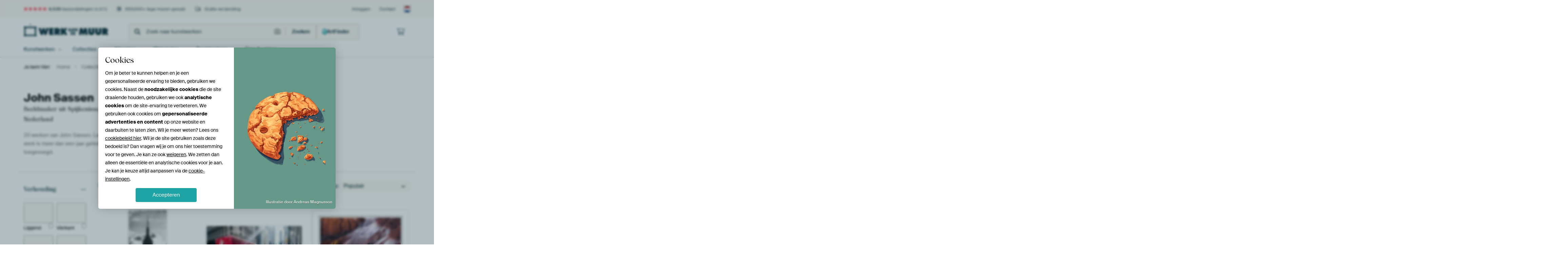

--- FILE ---
content_type: text/html; charset=utf-8
request_url: https://www.werkaandemuur.nl/nl/beeldmaker/John-Sassen/9804
body_size: 62567
content:
<!DOCTYPE html>
<html lang="nl-NL" data-locale="nl_NL">
<head>
	<meta charset="utf-8">
	<meta http-equiv="X-UA-Compatible" content="IE=edge" />
	<meta name="theme-color" content="#ffffff" />
<link href="https://static.ohmyprints.net/min/?g=defaultCss&amp;version=24f6d801ed7ee0ba12d874012bb6095c&amp;webp=1" rel="stylesheet"><link href="https://static.ohmyprints.net/img/sprite/icons.svg?version=cd0cf2bd2954fb6078403fb0345f88d8" id="icons-sprite" rel="preload" crossorigin="anonymous" as="fetch" >
<link href="https://static.ohmyprints.net/min/?f=css%2Fexternal%2Ffontawesome%2Fall.min.css&amp;version=42ef16fea222e07a8303af55b3a45faf&amp;webp=1" rel="preload" as="style" >
<link href="https://static.ohmyprints.net/min/?f=css%2Fwadm-fonts.css&amp;version=4b8d5982bb407cdf47b303b787b5e470&amp;webp=1" rel="preload" as="style" >
<link href="https://static.ohmyprints.net/min/?f=css%2Fwadm-user-profile.css&amp;version=3d50f24ba9afc240901792383cae631e&amp;webp=1" rel="stylesheet" >
<link href="https://static.ohmyprints.net/min/?f=css%2Fwadm-artlist-navigation.css&amp;version=d80d05c5f814483906b6d0b5bd1bd3c3&amp;webp=1" rel="stylesheet" >
<link href="https://www.werkaandemuur.nl/nl/beeldmaker/John-Sassen/9804?page=1" rel="next" >
<link href="https://static.ohmyprints.net/min/?f=css%2Fwadm-artlist-filters.css&amp;version=386f7c64ece9f90edab1a4324cfe2c9a&amp;webp=1" rel="stylesheet" >
<link href="https://static.ohmyprints.net/min/?f=css%2Fwadm-reviews.css&amp;version=aa41bac68cabc0367843d3924406c198&amp;webp=1" rel="stylesheet" >
<link href="https://static.ohmyprints.net/min/?f=css%2Felements%2Ffooter.css&amp;version=14d855501934d5a64fa46466b9d36250&amp;webp=1" rel="stylesheet" >
<link href="https://static.ohmyprints.net/min/?f=css%2Felements%2Ffinder-dialog.css&amp;version=319d6557d227c92dd8a61a5ae6b5d4eb&amp;webp=1" rel="stylesheet" >
<link href="https://static.ohmyprints.net/min/?f=css%2Fwadm-fonts.css&amp;version=4b8d5982bb407cdf47b303b787b5e470&amp;webp=1" media="print" rel="stylesheet" >
<link href="https://static.ohmyprints.net/min/?f=css%2Fexternal%2Ffontawesome%2Fall.min.css&amp;version=42ef16fea222e07a8303af55b3a45faf&amp;webp=1" media="print" rel="stylesheet" >
<link href="https://static.ohmyprints.net/min/?f=css%2Fcomponents%2Fdialog.css&amp;version=dcde2285420f9aade2850dd5954b66a5&amp;webp=1" rel="stylesheet" >    <script>
        const JS_VERSION_HASH = '131afa705cdbdf4484d1ab85e2fd7332';
    </script>

    <script type="module" src="https://static.ohmyprints.net/js/wadm/module/reviews.dialog.js?version=131afa705cdbdf4484d1ab85e2fd7332"></script>
<script type="module" src="https://static.ohmyprints.net/js/wadm/module/dialog.artFinder.js?version=131afa705cdbdf4484d1ab85e2fd7332"></script>
<script type="module" src="https://static.ohmyprints.net/js/wadm/module/dialog.js?version=131afa705cdbdf4484d1ab85e2fd7332"></script>
<script defer="defer" src="https://static.ohmyprints.net/language/global_lang_nl_NL.js?version=5b678f226ad39defbe5dd57d76ad2c13"></script>
    <script>
        document.querySelectorAll('link[rel=stylesheet][media=print]').forEach(function(link) {
            if (link.sheet) {
                link.media = 'all';
                return;
            }

            link.onload = function() {
                this.media = 'all';
            };
        });
    </script>
<title>John Sassen | Bestel premium kunstwerken</title><meta property="og:image" content="https://cdn-shares.ohmyprints.net/725603/eJyVULuO2zAQ%7CBcC1%7Ckskis%2BpD7FVSmuSRCk4NPiWa8zKdiOcf%2BepS5B6jQEZmaXOzMPYk0OL5M5BdI%7CyDX5MpCecUoPZAjpNBTSS0CQl%2B3icIYMpay5bxrn5%2BcybJPNx2WY7uslzSUf51Aa1jAJOgqjgpXUSlAqCsmi9M5RBVLrph644b%2BNv89mSu45p1%2BhiQmXuWRM8paBoMo4pn2nJTPaWAqi63BRavBMR8ci75gBrVzsQseZtoJ5OL6tJ%7CJxIG6Z1iWnEl6LcWfS%7C3iQcl9rAHMp1%2BVyJoe%7CaYniar2Rf4EJdHonyrIiEnQHY4i79geiWURpzskHhHkwfrnWDmsUVOhRwxMKdtwupIcDWWLMoXzbJS5V1T6p7zsFTD9V4%7C9VdBeioQE8qAAMSw7KsM5RH3nbIZANo1h0fZr9i9mksdb82dLPmmIMX24lYIxlxqOVR19bWbfydS1I5prpfTNjKnfSa4EWscEXv%7CcmJAWcd0Nw57xNyOkQA4C02lrVgvatoCJGK7mMmscQpQVwxlrwwlonoAXVCm44a5lillLy8Rvn2cdx.jpg" >
<meta property="og:image" content="https://cdn-shares.ohmyprints.net/139397/eJyVUbuO2zAQ%7CBcC1%7CksPkVSfYqrrkiTIEjBx8pirNeJFGzHuH%7CP0kaQOg2BmVksZ2bvxLsMb5M7Aenu5JJiGUjHOKUHMkA6DYV0rUCQl30LOEOGUtbcNU2I82sZ9snn4zJMt3VLc8nHGUrDmpbx4Jw0zikjhYBeKHAycKBtyxhzTf3ginubeJvdlMJrTr%2Bh6VNpPJdcKBE5VcJqqzRoramUveaeKQqSBgATTN9G65211EeQrZbBqxiQO%7C5aT%2BTzQMIyrUtOBb4WF86k%2B3En5bbWAG4rl2U7k8PftEQLul7Jv8BEWPMgyrJW9FRH6KvGLH9ANIsozTlFQJgHF5dL7bBGQYUejXhBwY%7C7RjpxIEvfZyjfHhJvddWe1PcHJZh5qcb%7Cq2jTe6apA6u1CdyYljrqA%7CUygOZMqIZRLLo%2BzWPF7NJYa3629LOmGOHLtQDGWGb8tPLoay%7CrXt7XgmSumT52N6ZyI51RaBEbfIu1CmHxRjgfBgjnvE%7CIcexH4qGMll4wG6KX1CjBuJHgLMObOYjMeMM8CO9Vb21QsVdWsBBbycjnHwlMx%7CQ%3D.jpg" >
<meta property="og:image" content="https://cdn-shares.ohmyprints.net/489552/eJyVUbuO2zAQ%7CBcC1%7CksvkWqT3FVijQJghR8LC3G1iMmBdsx7t%2Bz1CFInYbAzCyWM7NP4l2Bt8mdgAxPcsuxjmRgnNIDGSGfxkoGLRCUZbsGnCFjrWsZui7E%2BbWO2%2BTLcRmnx3rNcy3HGWrHOsNNlIEHA0II403SEWIUSgrrFCpd%2B%2BCOe7v4mN2Uw2vJv6FLuXbG02CohuBTYCFaG6CPUogE1CWftEq9dZE7LRWA5oF5RpmJURmno7T8%2BHM9kfcDCcu0LiVX%2BFJdOJPh%2B5PUx9oCuGu9LdczOfxNS%7Cqer3fyLzAR1uxEXVZEiu7gAqlp6HyHaBZRnkuOgLCMLi631mGLggo9GvGCgr9sVzKIA1lSKlC%7C7hLXfdM%2BqG87JZh5acb%7Cq2gtuUzUWKMYj9ZbFmwfPVVBJA%2BJsY5RLLo93b5idvnSav5o6UdLcYFP9woYY5nx08ajr62uW%7C28ViRLy%7CRrc5dcH2QwCi1ig28Rh6WxSnGcDyOEc9mmFoQrJrgEvKNT2oHUUoCIPWOK9cIzvL5xPae9AOptcIoqlmjgXCrpkpLk%7CQ%2BWx8kK.jpg" >
<meta property="og:image" content="https://cdn-shares.ohmyprints.net/139402/eJyVULmu2zAQ%7CBcCr7Ml3iLVp3hVijQJghQ8Lca6IlKwHeP9e5YygtRpFjszi92deSJrcnifzCWg%7ColuyZcB9YRifEJDSJehoF4yAHnZNwczaChlzX3bOj%2Bfy7BPNjfLMD3WLc0lN3MoLWltpFwxIbCSUCV30jHnqBQOR6kCaeuBO%2Bxt%7CWM2U3LnnH6HNqbSMh0wDcbryJkVxDpPnTZSK0GN1qrzgVvOo5ZE0Kg177QW3BvNrRQYK9r8XC%7Co44TcMq1LTiV8KcZdUf%7C9icpjrQbMVm7LdkWnv26RVHS9o3%2BGESfsIMqyHugAY4hVE%7CSlwbOA0pyTDwDzYPxyqxlWK6DgRrE3EOy4b6hnJ7TEmEP5CtIZN0xX7UV9O6YJp2%7C18f8LWrCuY9goaoXTBHciWC6h91JEFXFLMARdS3usmE0aa8yvlH5UF2P4dC8BbCwzHK08%7CLWXdS%2Bf1wJkrp5%2B7WZM5YF6JeBFSPDdwzBhmmMK824I7pr3CTgnrMeEk84GbykTjChsfG1NsFGJSDvmvFBdp7HWgWAunfNWYead6CJFH38AyjDH1A%3D%3D.jpg" >
<meta property="og:image" content="https://cdn-shares.ohmyprints.net/139401/eJyVUbuO2zAQ%7CBcC6XwWn6KkPsVVKVIGKcjd5Ymx9YhJwXYM%7C3tWd0hSpyEwM4vlzOxDxFDodQpvJIaHuGasoxiUlvIgRspvYxVDaxiUZbsAz4ix1rUMTQM4v9Rxm2I5LuN0Xy95ruU4U21UY1NwhpzpbSs9gJY%2BRYeyRdej1uSa%7CYMb723wPocpw0vJv6hJuTa9Agud8gGC832MKIO0JBF9cs6k1usO0DhlZVIyhk4TGE9IklTbmQjHH%2BubeB4ELNO6lFzpaw1wEsO3h6j3dQ8QLvW6XE7i8CetcFquN%7CEv8F%2BiLisj49%7CBmdKuWfOhsVlGeS4ZiWEZAy7XvcM9Civy2JlPLMTzdhGDef5nhTqYEAyndGjbtus9IDlNfY997zDKRkmucH%2Ba9xVzyOe9wI%7C833d%7CZ%7Cp8q8QGl5k%7C3fmDWLa6bvXLWpksu9ufWzjnehdD59gid%7COKPKz4dFLxPIwEp7JNzIEDMMaBlMrpTsvok0YvU0hdAoOaUIG3FtsUrbHaBJeUCXwlIgitB%7CH8DYHBv%7CQ%3D.jpg" >
<meta property="og:image" content="https://cdn-shares.ohmyprints.net/139408/eJyVUbuO2zAQ%7CBcC1%7CksPiSKVJ%7CiqhRpEgQpluTSYmw9YlKwHeP%2BPUsdgtRpCMzMYjkz%2B2QOMr5NcEI2PNkthTKyQUjOD2zEdBoLG7QikJft6mmGjaWseWgaH%2BbXMm6Ty8dlnB7rNc0lH2csjWh6i0r0ELyAtrcauBQoZOicCqhdUE394E57m%7CCYYUr%2BNaff2MRUmiB77my0nmspLe%2BsQHBRRtUHqYxrORdC69aCcr2VQkYruhidjq0SIKQ6%7ClxP7P3A%7CDKtS04FvxTwZzZ8f7LyWGsAuJbbcj2zw9%2B0TFu%2B3tm%7CwEy1YifKslakd3DBWDVysUMySyjNOQUkmEcIy612WKOQwo9GvZDgLtuVDerAlhgzlq%2B7JHVftQ%7Cq204pYV6q8f8q2kfr%2BmAsWNPxKIEas4GrKETfo%7CGxEZyKrk%2Bzr5ghXWrNHy39qCku%2BOlekGIsM31aefK1lXUrn9dCZK6Zfm1wSeXBBtORRWrwLdCwULblhub9iP6ct6kGEUA%2BoEXtDZmI0LV0Z2XpiK1xPJK5jiMHA55zZayNXcvR2BgkBOSavf8BtYPIQQ%3D%3D.jpg" >
<meta property="og:image" content="https://cdn-shares.ohmyprints.net/139394/eJyVULuO2zAQ%7CBcC1%7CksLim%2B1Ke4KkWaBEGK5cvi2XrEpGA7h%7Cv3kLoEqdMQmJld7sy8EYs5vEx4CmR4I7fky0gGYJQeyBjSaSxkkLyCvGxXV2fIWMqah65zfn4u4zbZfFzG6bFe01zycQ6lgw4k11GgClZSK7lSUUiI0jtHFZdad%2B3Avf7b%2BceMU3LPOf0KXUx1mUkAyXrggip0oL3RElCjpVwYUxel5h50dBCZAeRauWiCYaCtAM%2BPr%2BuJvB%2BIW6Z1yamELwXdmQzf30h5rC0AXsttuZ7J4W9aopha7%2BRfYMKN3omyrBUJuoNLiLv2B1azFaU5Jx8qzCP65dY6bFGqQo%2BaP1XBXrYrGfiBLDHmUL7uEpOqaR%7CUt53ioJ%2Ba8f8qmvdMsQjWK%2BUBnY9RGG6Ycx4tl4Z3QGvR7en2L2ZMl1bzR0s%7CWopL%2BHQvocZY5nq08dXXVtatfF5LJXPL9HPDSyoPMmhRLdYGX3wdBl6P9XXejcGd8zY1zvjAI0QDPATnZLTCakql6Z2IWnO00kaKwnoZWeyF7xl6StGjFlSiJu%2B%7CAQhAyGM%3D.jpg" >
<meta property="og:image" content="https://cdn-shares.ohmyprints.net/139409/eJyVUjmOGzEQ%7CAuBzbQaHsNrcgcbbeDEhuGAR1NDS3OsyIEkC%7Ct3NyUYjp0QqKpGd1WBd%2BJdgbfJHYAMd3LJsY5kYJzSHRkhH8ZKBiUQlGU7B5whY61rGbouxPm1jtvky34Zp9t6znMt%2Bxlqx7rAHU%7Ca9WBAOKV8FIwDM71SJjEKumsHrri3i7fZTTm8lvwbupRr5y1ITU3U3ngpLAtW6GSCCJY5yZhmUUqQQktjIHCltRDBGUGVEpYqyfe%7C1gP53JGwTOtScoWv1YUjGX7cSb2tLYA718tyPpLd37QEba1X8i8wEfZJ1GVF1KsHOEFqmhQPhF4R5LnkCAjL6OJyaRW2JKjQvREvKPjTdiaD2JElpQL120NC3017Ut8flGDmpfn%2Br56ViiZykNxwan2EhI0FML1tbUvKOkax5%7CZ0jxWzy6fW8rOkny3FCb5cK2CMZcajjUdfW123%2Br5WJEvL9LG5U643MhiJFrHAt4jDTNieWpwPI4Rj2abWTuo9t8iD6zWPAnTCDxClSVxq6UMI0cpkNJfgVOC0t6CYVI5yLr1JlHz%2BAe2XxvA%3D.jpg" >
<meta property="og:image" content="https://cdn-shares.ohmyprints.net/139405/eJyVUbuO2zAQ%7CBcC1%7CksLpeiRPUprkqRJkGQgk%2BLsfWIScF2jPv3LHUIUqchMDOL5czsk1mTw9tkToENT3ZLvoxsAMH5gY0hncbCBoUE8rJdHc2wsZQ1D03j%7CPxaxm2y%2BbiM02O9prnk4xxKA02nA0JnvAMjO60MFxBA%2BNaiD8p6bOoHd9rb%2BMdspuRec%7CodmphK40XHrY7acSWE5q2GYGwUETsvsLeScwClpDZoOy1ARA1tjFZFiWBA4PHnemLvB%2BaWaV1yKuFLMe7Mhu9PVh5rDWCu5bZcz%2BzwNy1Tmq939i8wQwk7UZa1IrWDS4hVIxc7JLOE0pyTDwTzaPxyqx3WKKTwY48vJNjLdmUDHtgSYw7l6y4J1VXtg%7Cq2Uwj9SzX%2BX0XzHhxvBbTKOQRqw7UqOCWDi2h7HxvgVHR9mn3FbNKl1vzR0o%2Ba4hI%2B3UugGMtMn1aefG1l3crntRCZa6Zfm7mk8mBD35JFavDN0zCglryleTcGd87bRJyTmi7Pe0PH0T56pUzfyoA9gIyxVRG90KEDxOCF1MFqbwDQWCUlRuDs%7CQ%2BirsfR.jpg" >
<meta property="og:image" content="https://cdn-shares.ohmyprints.net/139399/eJyVUbuO2zAQ%7CBcC1%7Cks8U2qT3HVFWkSBCkocmkx1utECrZj3L9naSNInYbAzCyWM7N30rsMb5M7Aenu5JJCGUhHWdseyADpNBTSKY4gL%7CvmcYYMpay5axof5tcy7FOfj8sw3dYtzSUfZygNbbixOtJIeyFj7LkBY6IIVFPDGLdCN%7CWDK%2B5twm12U%7CKvOf2GJqbSeO051VJ4ByxQr1jLeh90C60WFKw1SkYXI6XOUqk1tNKIaLmklHvltD7%2BWk%7Ck80D8Mq1LTgW%2BFufPpPtxJ%2BW21gBuK5dlO5PD37QEfa1X8i8w4fZJlGVFJJ5ghFg1LR8IvSJIc04BEObBheVSK6xJUGmPhr%2Bg0I%7C7Rjp%2BIEuMGcq3h8SUrtqT%2Bv6gODUv1fd%7C9Wy0UkZa6XjsnRI8SCyWG6UFWGaibWiLPdeneayYXRpry8%2BSftYUI3y5FsAYy4yfVh597WXdy%7CtakMw108fuxlRupDMSLWKBbwGHKbfcWpz3A%7Chz3ifkrAAvvJISr2GDss6K4C3XRgoZHO21gdZ7g04jlTIKJaIP9dIAjMXIyOcfDyfHcw%3D%3D.jpg" >
<meta property="og:image" content="https://cdn-shares.ohmyprints.net/139407/eJyVULuO2zAQ%7CBcC1%7CkskiuRS%7CUprkpxTYIgBZ8Wz3qdScF2jPv3kLoEqdMQmJld7sw8iNHJv0z65En%7CINfo8kB6xik9kMHH05BJL6CAtGwXW2bIkPOa%2Bqaxbn7OwzaZdFyG6b5e4pzTcfa5YQ0TgKHT0htBjQApQydYEM5aKkEgNvXArfzbuPusp2ifU%7CzlmxDLMheMCd4y6KjUlqFTKJhGbSh0SpVFgeAYBssCV0wDShuUV5yh6ZiD49t6Ih8HYpdpXVLM%7CjVreyb9jwfJ97UG0Jd8XS5ncviblkgu1xv5F5iAwp3Iy1pQR3cw%2BrBrf2AxW1CcU3S%2BwDRot1xrhzVKUegR4akIZtwupIcDWUJIPn%7CbJS5k1T6p7zsFDJ%2Bq8f8qWjDpJVIN0FIjJeUcW%2Bmsa4VjbWm6YbQUXZ9m%7C2LWcaw1f7b0s6YY%7CZdb9iXGMpejlS%2B%2Btrxu%2BeuaC5lqpvdNjzHfSY9dsVgafHFlmIFqqSzzdvD2nLaplmWMch1rFaOh81ZyD1ZoUL5FNNShRWlaE0BywBYNUG%2BMo8JqhKCE8OTjN%2BXxxmY%3D.jpg" >
<meta property="og:image" content="https://cdn-shares.ohmyprints.net/139403/eJyVULmO2zAU%7CBcC23ktXqJI9Sm22iJNgiAFj0eLsa41KdiOsf%2BeRxlB6jQEZuZhODMP4myGt8megPQPck2hDKRnnNIDGSCdhkJ6JRDkZbt4vCFDKWvum8aH%2BbUM2%2BTycRmm%2B3pJc8nHGUrDmiio8dFxx4G3igXONAgrqNOBUedNUz%2B4oW8T7rOdkn%7CN6Tc0MZWmjVY6r5wIineCOyfQSHtvRGeD8sJJyoWUYIxnzFpNTadklBSibpmP6vhrPZHPA%7CHLtC45FfharD%2BT%7CseDlPtaC9hLuS6XMzn8bUvQYb2Rf4WJMHonyrJWRHcwQtw19oQYFlGacwqAMA82LNe6Ya2CCj1q8YKCG7cL6cWBLDFmKN92iauuak%7Cq%2B04Jpl9q8P8aOhguNLOgdeRWG0q19bS1SquukyB5wygOXZ9mt5htGuvMz5V%2B1hYjfLkVwBrLjJ9WHnNtZd3K%2B1qQzLXTx2bHVO6k1y1GxAXfAh4zYSQVeO8H8Oe8Tch5xy20LXRCAY0qWusMc9phGCqlC51jneKGGi0MBaWcZjRExtoYO2A8kM8%7C2vrJAA%3D%3D.jpg" >
<meta property="og:image" content="https://cdn-shares.ohmyprints.net/732179/eJyVULuO2zAQ%7CBcC1%7CnMp%7ChQn%2BKqFGkSBCn4WFqM9YpIwXaM%2B%7CeQOgSp0ywwM4vdmXkiZzO8TfYCqH%2BiWwplQD1lhJzQAOkyFNRLXkFe9s3XHTSUsuYeYx%7Cm1zLsk8vnZZge65bmks8zFExxMIY45SmP3EqjoxUQQozMO6u8CQq3B%7Cd6F4fHbKfkX3P6DTimgnV0TAUVvAcfFZjgJDHQEe04Da5zgsuoKPiOxI4rAYIbIUmMRAfDHenOP9cLej8hv0zrklOBL8X6K%2Bq%7CP1F5rC2A3cpt2a7o9Dctkoasd%7CQvMOKCHkRZ1obkAUaITWNcH7CarSjNOQWoMA82LLfWYYtSFXLW%7CKUKbtw31PMTWmLMUL4eEpOqaR%7CUt4PiVL804%7C9XNBDitA%7CE%2BFBr0EYzIoXhInYOouowJbXoNvBxYrZpbDV%7CtPSjpRjh071AjbHM9Wnjq6%2B9rHv5vJZK5pbp127HVB6o1121WBt8C3VZcUaVqft%2BAH%7CN%2B1Q5IRSxhlqitHGWBUnBReeUZZF7aTrmpSLArQMnmY%7CBKKu0MpWG6I0z6P0PPOXLBA%3D%3D.jpg" >
<meta property="og:image" content="https://cdn-shares.ohmyprints.net/139400/eJyVUbuO2zAQ%7CBcC1%7CksPsSX%2BhRXpUiTIEjBx9JibD1iUrAd4%7C49Sx2C1GkIzMxid2b4JN4VeJvcCcjwJLcc60gGxik9kBHyaaxkUAJBWbZrwBky1rqWoetCnF%7CruE2%2BHJdxeqzXPNdynKF2rAvc8aRdDwaEU8pHwTgw0ytlEqOgu3bgjnu7%2BJjdlMNryb%2BhS7l23oLU1ETtjZfCsmCFTiaIYJmTjGkWpQQptDQGAldaCxGcEVQpYamS%7CPhzPZH3AwnLtC4lV%7ChSXTiT4fuT1MfaArhrvS3XMzn8TUvQ1non%7CwITYT%2BIuqyIerWDC6SmSbEj9IogzyVHQFhGF5dbq7AlQYUejXhBwV%2B2KxnEgSwpFahfdwl9N%2B2D%2BrZTgpmX5vu%7CepbaUeit06CislrxxIFTHpJXqTfgO0ax5%7CZ0%2B4rZ5Utr%2BaOkHy3FBT7dK2CMZcajjUdfW123%2BnmtSJaW6dfmLrk%2ByGAkWsQC3yIOM2F7SnE%2BjBDOZZv2Kjl1yWjvQi%2B8plaFGDy1%2BIdS8eCdlWg5eUkdj1qJPoCTICAmT5O1ibz%7CAWDKyLc%3D.jpg" >
<meta property="og:image" content="https://cdn-shares.ohmyprints.net/139404/eJyVUTmOGzEQ%7CAuBzbQa3sfkDjbawIkNwwGPpobWXDvkQJKF%7CbtJCYZjJwSqqtFdVbwjZzO8TfYEqL%2BjSwplQD2hGB%7CQAOk0FNRLVkFe9s3XGTSUsua%2B63yYX8uwTy4fl2G6rVuaSz7OUDrSMW1UJJE4LmJ0TIPWkQeiiKaUGa66duBa93bhNtsp%2BdecfkMXU%2Bm88owowb0FGoiXFFPng8KAFSdgjJYi2hgJsYYIpQALzaNhghDmpVXq%2BGs9oc8D8su0LjkV%2BFqsP6P%2Bxx2V29oC2K1clu2MDn%7CTouprvaJ%7CgREzT6Isa0X8CUaITVPigarXCtKcU4AK82DDcmkVtiRVwUfNXqrgxn1DPTugJcYM5dtDolI17Ul9f1CM6Jfm%2B7961hiMcwLbKIFZB9J4QbEI3kCUztuO4Npze7rHitmmsbX8LOlnSzHCl2uBGmOZ69HGV197WffyvpZK5pbpY7djKjfUa1Et1gLfQh0m9Ssxr%7CN%2BAH%7CO%2B1Q5AVJaCSIGEoJhFDihHDNsmQdwgTlJuQhBB699CMIEH4BKoSRERixR6PMPe%7CrJmA%3D%3D.jpg" >
<meta property="og:image" content="https://cdn-thumbs.ohmyprints.net/0542d84b50af277cbc4fc26868094edb_275x275_crop.jpg" >
<meta property="og:title" content="John Sassen | Bestel premium kunstwerken" >
<meta name="description" content="Ontdek alle kunstwerken van John Sassen. Bestel elk werk op ArtFrame, canvas, behang en meer. Op maat voor jouw lege muur. Gratis verzending." >
<meta property="og:description" content="Ontdek alle kunstwerken van John Sassen. Bestel elk werk op ArtFrame, canvas, behang en meer. Op maat voor jouw lege muur. Gratis verzending." >
<meta name="viewport" content="width=device-width, user-scalable=no, minimum-scale=1.0, maximum-scale=1.0" >
    <meta name="theme-color" media="(prefers-color-scheme: light)" content="#FCF8F2">
    <meta name="theme-color" media="(prefers-color-scheme: dark)" content="#002835">
    <link rel="icon" href="https://static.ohmyprints.net/favicon.svg" type="image/svg+xml">
    <link rel="shortcut icon" href="https://static.ohmyprints.net/favicon.ico" type="image/x-icon" />
    <link rel="apple-touch-icon" href="https://static.ohmyprints.net/apple-touch-icon.png">
    <link rel="mask-icon" href="https://static.ohmyprints.net/safari-pinned-tab.svg">

    <script> var global_path="";  var global_location="|index|77|nl|John-Sassen";  global_location = global_location.split('|').join('/');  var global_ulang="";  var global_locale="nl_NL";  var global_token="llwmhhyv4Z6zNzjdQ3TQ8i4XJ0hm9OKkD5m6sLAGZzo=";  var global_usertype=0;  var global_site_section="main";  var global_baseurl = "https://www.werkaandemuur.nl"; const global_static_cdn_baseurl = "https://static.ohmyprints.net/"; const global_static_baseurl = "https://static.ohmyprints.net/"; var global_currentdomain = "werkaandemuur.nl"; const chatraId = "yJujXMYZ4uExaB2Ab"; var scoped_search = {"scope":"John Sassen","parameters":"artistId=9804"};</script>
<link rel="canonical" href="https://www.werkaandemuur.nl/nl/beeldmaker/John-Sassen/9804" />
<link rel="alternate" href="https://www.werkaandemuur.nl/nl/beeldmaker/John-Sassen/9804" hreflang="nl-NL" />
<link rel="alternate" href="https://www.werkaandemuur.nl/nl/beeldmaker/John-Sassen/9804" hreflang="nl" />
<link rel="alternate" href="https://www.artheroes.de/de/kuenstler/John-Sassen/9804" hreflang="de-DE" />
<link rel="alternate" href="https://www.artheroes.de/de/kuenstler/John-Sassen/9804" hreflang="de" />
<link rel="alternate" href="https://www.artheroes.fr/fr/artiste/John-Sassen/9804" hreflang="fr-FR" />
<link rel="alternate" href="https://www.artheroes.fr/fr/artiste/John-Sassen/9804" hreflang="fr" />
<link rel="alternate" href="https://www.artheroes.at/de/kuenstler/John-Sassen/9804" hreflang="de-AT" />
<link rel="alternate" href="https://www.artheroes.ch/de/kuenstler/John-Sassen/9804" hreflang="de-CH" />
<link rel="alternate" href="https://www.artheroes.ch/fr/artiste/John-Sassen/9804" hreflang="fr-CH" />
<link rel="alternate" href="https://www.artheroes.com/en/artist/John-Sassen/9804" hreflang="en" />

    		<script>window.dataLayer = window.dataLayer || [];window.dataLayer.push({"siteLocale":"nl_NL"});window.dataLayer.push({"siteLanguageCode":"nl"});window.dataLayer.push({"siteCountryCode":"NL"});window.dataLayer.push({"siteSection":"main"});window.dataLayer.push({"ecommerce":null});window.dataLayer.push({"event":"view_item_list","ecommerce":{"items":[{"item_id":"NL725603","item_name":"New York Empire State","quantity":1,"index":0,"item_list_id":"artistAll"},{"item_id":"NL139397","item_name":"New York Coca Cola truck","quantity":1,"index":1,"item_list_id":"artistAll"},{"item_id":"NL489552","item_name":"Bryce National Park USA","quantity":1,"index":2,"item_list_id":"artistAll"},{"item_id":"NL139402","item_name":"New York yellow cab","quantity":1,"index":3,"item_list_id":"artistAll"},{"item_id":"NL139401","item_name":"New York Apple store","quantity":1,"index":4,"item_list_id":"artistAll"},{"item_id":"NL139408","item_name":"New York Schoolbus","quantity":1,"index":5,"item_list_id":"artistAll"},{"item_id":"NL139394","item_name":"New York &quot;GreenLine&quot;","quantity":1,"index":6,"item_list_id":"artistAll"},{"item_id":"NL139409","item_name":"New York &quot;the Flatironbuilding&quot;","quantity":1,"index":7,"item_list_id":"artistAll"},{"item_id":"NL139405","item_name":"New York  &quot;NYPD&quot;","quantity":1,"index":8,"item_list_id":"artistAll"},{"item_id":"NL139399","item_name":"New York Top of the Rock","quantity":1,"index":9,"item_list_id":"artistAll"},{"item_id":"NL139407","item_name":"New York Manhattan financial district","quantity":1,"index":10,"item_list_id":"artistAll"},{"item_id":"NL139403","item_name":"New York &quot;the naked Cowgirls&quot;","quantity":1,"index":11,"item_list_id":"artistAll"},{"item_id":"NL732179","item_name":"Dodge","quantity":1,"index":12,"item_list_id":"artistAll"},{"item_id":"NL139400","item_name":"New York Top of de Rock","quantity":1,"index":13,"item_list_id":"artistAll"},{"item_id":"NL139404","item_name":"New York 'the naked Cowboy&quot;","quantity":1,"index":14,"item_list_id":"artistAll"}]}});window.dataLayer.push({"isSpider":true});</script>		<script>
            const consentListeners = [];
            /**
             *   Called from GTM template to set callback to be executed when user consent is provided.
             *   @param {function} callback to execute on user consent
             */
            window.cookieConsentListner = (callback) => {
                consentListeners.push(callback);
            };
            </script>
			<!-- Google Tag Manager -->
			<script>(function(w,d,s,l,i){w[l]=w[l]||[];w[l].push({'gtm.start':
				new Date().getTime(),event:'gtm.js'});var f=d.getElementsByTagName(s)[0],
				j=d.createElement(s),dl=l!='dataLayer'?'&l='+l:'';j.async=true;j.src=
				'https://www.googletagmanager.com/gtm.js?id='+i+dl;f.parentNode.insertBefore(j,f);
			})(window,document,'script','dataLayer','GTM-5WTJM9Z');</script>
			<!-- End Google Tag Manager -->	    <script type="application/ld+json">[{"@context":"https:\/\/schema.org","@type":"WebSite","url":"https:\/\/www.werkaandemuur.nl","potentialAction":{"@type":"SearchAction","target":"https:\/\/www.werkaandemuur.nl\/nl\/Zoeken\/98\/search?query={search_term_string}","query-input":"required name=search_term_string"},"@id":"https:\/\/www.werkaandemuur.nl#webSite"},{"@context":"https:\/\/schema.org","@type":"Organization","name":"Werk aan de Muur","logo":{"@type":"ImageObject","url":"https:\/\/static.ohmyprints.net\/img\/wadm-logo.svg"},"legalName":"We Make It Work B.V.","email":"info@werkaandemuur.nl","url":"https:\/\/www.werkaandemuur.nl","address":{"@type":"PostalAddress","addressCountry":{"@type":"Country","name":"Nederland"},"addressRegion":"Noord-Holland","postalCode":"2031 AZ","streetAddress":"Bingerweg 8","addressLocality":"Haarlem"},"contactPoint":{"@type":"ContactPoint","telephone":"+31232052244","contactType":"customer service","hoursAvailable":"['Mo-Fri 09:00-15:00']","availableLanguage":[{"@type":"Language","name":"Dutch"},{"@type":"Language","name":"English"}],"areaServed":[{"@type":"Country","name":"Netherlands"},{"@type":"Country","name":"Belgium"},{"@type":"Country","name":"Luxembourg"}]},"sameAs":["https:\/\/www.instagram.com\/werkaandemuur\/","https:\/\/www.pinterest.com\/werkaandemuur\/","https:\/\/www.facebook.com\/WerkaandeMuur","https:\/\/x.com\/werkaandemuur","https:\/\/www.tiktok.com\/@werkaandemuur"],"@id":"https:\/\/www.werkaandemuur.nl#organization"},{"@context":"https:\/\/schema.org","@type":"WebPage","isPartOf":"https:\/\/www.werkaandemuur.nl#webSite","breadcrumb":{"@type":"BreadcrumbList","itemListElement":[{"@type":"ListItem","name":"Home","position":1,"item":"https:\/\/www.werkaandemuur.nl\/nl"},{"@type":"ListItem","name":"Collectie","position":2,"item":"https:\/\/www.werkaandemuur.nl\/nl\/originele-wanddecoratie\/9"},{"@type":"ListItem","name":"Beeldmakers","position":3,"item":"https:\/\/www.werkaandemuur.nl\/nl\/Beeldmakers\/18"},{"@type":"ListItem","name":"John Sassen","position":4,"item":"https:\/\/www.werkaandemuur.nl\/nl\/beeldmaker\/John-Sassen\/9804"}]},"@id":"https:\/\/www.werkaandemuur.nl#webPage"}]</script></head>
<body class="site page-77 site-header-b-variant nl ">
	<!-- Google Tag Manager (noscript) -->
			<noscript><iframe src="https://www.googletagmanager.com/ns.html?id=GTM-5WTJM9Z" height="0" width="0" style="display:none;visibility:hidden"></iframe></noscript>
			<!-- End Google Tag Manager (noscript) -->

<div class="container container-full header">
    
    
    
    <div class="trust">
        <div class="container">
            <div class="row">
                <div class="col-md-12">
                    <ul>
                        
                        <li class="hidden-xs hidden-sm"><a href="https://www.werkaandemuur.nl/nl/hoe-werkt-werk-aan-de-muur/beoordelingen-werk-aan-de-muur-3057" class="nounderline"><i class="fa-solid fa-star"></i><i class="fa-solid fa-star"></i><i class="fa-solid fa-star"></i><i class="fa-solid fa-star"></i><i class="fa-solid fa-star"></i> <span class="review-total">4.535</span> beoordelingen <span class="review-score">(4,8/5)</span></a></li>
                        <li class="visible-xs visible-sm">
                            <a href="https://www.werkaandemuur.nl/nl/hoe-werkt-werk-aan-de-muur/beoordelingen-werk-aan-de-muur-3057" class="nounderline">
                            
                                
                                    
                                        <i class="fa-solid fa-star"></i><i class="fa-solid fa-star"></i><i class="fa-solid fa-star"></i><i class="fa-solid fa-star"></i><i class="fa-solid fa-star"></i> 4,8/5
                                    </a>
                        </li>
                        <li><i class="hidden-xs fa-light fa-block-brick"></i> 350.000+ lege muren gevuld</li>
                        <li><i class="hidden-xs fa-light fa-truck"></i> Gratis verzending</li>
                    </ul>
                    
                    <ul class="service hidden-xs">
                        
                        <li class="account"><a href="https://www.werkaandemuur.nl/nl/Inloggen/36" rel="nofollow" title="Inloggen">Inloggen</a></li>
                        
                        
                        
                        <li>
                            <a href="https://www.werkaandemuur.nl/nl/contact-ons-4412">Contact</a>
                        </li>
                        <li class="country">
                            <span class="country-NL" data-toggle="modal" data-target="#language-preference-modal"></span>
                        </li>
                    </ul>
                    
                </div>
            </div>
        </div>
    </div>
    <nav class="primary-navigation">
        <div class="main-nav">
            <div class="container">
                <div class="row">
                    <div class="col-md-12">
                        <ul>
                            <li class="icon subtitle menu visible-xs">
                                <label for="primary-menu">
                                    <i class="fas fa-bars"></i><span>Menu</span>
                                </label>
                            </li>
                            <li class="site-logo"><a href="https://www.werkaandemuur.nl/nl" title="Werk aan de Muur"><span>Werk aan de Muur</span></a></li>
                            
                            
                            <li class="search hidden-xs">
                                
                <form class="autocomplete-search navbar-form navbar-left wadm-search wide" enctype="application/x-www-form-urlencoded" action="https://www.werkaandemuur.nl/index/98/nl/Zoeken/search" method="GET" role="search">
                    <div class="search-form">
                        <span class="fa fa-search"></span>
                        <input class="form-control search" value="" name="query" type="search" placeholder="Zoek naar kunstwerken" data-token-source="/search/autocomplete" data-query-template="?query=%QUERY" autocomplete="off" />
                        <button type="button" class="close"><span class="fa fa-times-circle"></span></button>
                    </div>
                    <div class="actions">
                        <a href="https://werkaandemuur.typeform.com/to/JwHWhqaI" target="_blank" type="button" class="imagesearch"><span class="fal fa-camera"></span></a>
                        <button type="submit"><span class="fa fa-search"></span> <span class="helper-text">Zoeken</span></button>
                    </div>
                </form>
            
                                
                                <a href="https://www.werkaandemuur.nl/nl/ArtFinder/671" class="search-artfinder search-artfinder--questions">
                                    <i class="wadm-app-icon wadm-app-icon--artfinder">
                                        <svg
    class="wadm-icon"
    preserveAspectRatio="xMinYMin meet"
    x="0"
    y="0"
             aria-hidden="true"     role="img"
>
        <use href="#general-artfinder"></use>
</svg>

                                    </i>
                                    <span>ArtFinder</span>
                                </a>
                                
                                <span class="search-artfinder search-artfinder--ai" data-dialog-role="open" data-dialog-target-id="artFinderDialog">
                                    <i class="wadm-app-icon wadm-app-icon--artfinderAI">
                                        <svg
    class="wadm-icon"
    preserveAspectRatio="xMinYMin meet"
    x="0"
    y="0"
             aria-hidden="true"     role="img"
>
        <use href="#general-ai-search"></use>
</svg>

                                    </i>
                                    <span>ArtFinder</span>
                                </span>
                                
                                
                            </li>
                            
                            <li class="trust thuiswinkel"><a href="https://www.thuiswinkel.org/leden/werk-aan-de-muur/certificaat" target="_blank" rel="nofollow noreferrer">Thuiswinkel Waarborg</a></li>
                            <li class="trust trustedshops"><a href="https://www.trustedshops.de/bewertung/info_XDB99B5D7D89F9610BA4D8111A7D6CFAC.html" target="_blank" rel="nofollow noreferrer">Trusted Shops</a></li>
                            
                            
                            
                            
                            
                            
                            
                            
                            
                            <li class="icon has-badge wishlist"></li>
                            
                            <li class="icon has-badge cart"><a href="https://www.werkaandemuur.nl/index/103/nl/Plaats-bestelling/user/orderStage/0" class="shoppingcart" title="Winkelmandje"><span class="fal fa-shopping-cart"></span></a></li>
                            
                        </ul>
                    </div>
                </div>

                
                <div class="row mobile-search visible-xs">
                    
                <form class="autocomplete-search navbar-form navbar-left wadm-search wide" enctype="application/x-www-form-urlencoded" action="https://www.werkaandemuur.nl/index/98/nl/Zoeken/search" method="GET" role="search">
                    <div class="search-form">
                        <span class="fa fa-search"></span>
                        <input class="form-control search" value="" name="query" type="search" placeholder="Zoek naar kunstwerken" data-token-source="/search/autocomplete" data-query-template="?query=%QUERY" autocomplete="off" />
                        <button type="button" class="close"><span class="fa fa-times-circle"></span></button>
                    </div>
                    <div class="actions">
                        <a href="https://werkaandemuur.typeform.com/to/JwHWhqaI" target="_blank" type="button" class="imagesearch"><span class="fal fa-camera"></span></a>
                        <button type="submit"><span class="fa fa-search"></span> <span class="helper-text">Zoeken</span></button>
                    </div>
                </form>
            
                    <a href="https://www.werkaandemuur.nl/nl/ArtFinder/671" class="search-artfinder search-artfinder--questions">
                        <i class="wadm-app-icon wadm-app-icon--artfinder">
                            <svg
    class="wadm-icon"
    preserveAspectRatio="xMinYMin meet"
    x="0"
    y="0"
             aria-hidden="true"     role="img"
>
        <use href="#general-artfinder"></use>
</svg>

                        </i>
                        <span>ArtFinder</span>
                    </a>
                    
                    <span class="search-artfinder search-artfinder--ai" data-dialog-role="open" data-dialog-target-id="artFinderDialog">
                        <i class="wadm-app-icon wadm-app-icon--artfinderAI">
                            <svg
    class="wadm-icon"
    preserveAspectRatio="xMinYMin meet"
    x="0"
    y="0"
             aria-hidden="true"     role="img"
>
        <use href="#general-ai-search"></use>
</svg>

                        </i>
                        <span>ArtFinder</span>
                    </span>
                    
                </div>
                
            </div>
        </div>
        <input type="checkbox" id="primary-menu">
        
        <div class="menu-nav loading">
            <label for="primary-menu" class="nav-close">
                <i class="fal fa-times"></i>
            </label>
            <div class="container">
                <div class="row">
                    <div class="col-md-12">
                        
                        <ul>
    <li class="visible-xs site-logo">
        <a href="https://www.werkaandemuur.nl/nl" title="Werk aan de Muur">Werk aan de Muur</a>
    </li>
        

<li>
    <input type="checkbox" name="toplevel-menu-items" id="kunstwerken"/>
            <a href="https://www.werkaandemuur.nl/nl/originele-wanddecoratie/9" class="open-menu">
            <label for="kunstwerken">Kunstwerken</label>
        </a>
    
    <div class="submenu">
        <div class="container">

                            
    <ul class="highlight">
        <li class="visible-xs header">
    <label for="kunstwerken" class="nav-back">
        <i class="fal fa-angle-left"></i>
    </label>
    Kunstwerken
</li>
        
                                    
            
        <li><a href="https://www.werkaandemuur.nl/nl/collectie/bestsellers-kunst-nederland/315">Bestsellers</a></li>
        
                
                
            
        <li><a href="https://www.werkaandemuur.nl/nl/Alle-werken/649">Alle werken</a></li>
        
                
                
            
        <li><a href="https://www.werkaandemuur.nl/nl/Nieuw-in-de-collectie/111">Nieuw</a></li>
        
                
                                    
            
        <li><a href="https://www.werkaandemuur.nl/nl/gezien-op-tv-402303">Gezien op TV</a></li>
        
                
                
            
        <li><a href="https://www.werkaandemuur.nl/nl/ArtFinder/671">ArtFinder</a></li>
        
                
                
            
        <li><a href="https://www.werkaandemuur.nl/nl/Upload-your-own-photo/615">Eigen foto</a></li>
        
            </ul>
                            
    
<ul>
    <li>
        <input type="checkbox" name="kunststijl-menu-items" id="kunststijl" />
<a href="https://www.werkaandemuur.nl/nl/collectie/stijl-canvas/163" class="open-menu">
    <label for="kunststijl">Kunststijl</label>
</a>
        <div class="sub-submenu">
            <ul class="columns-1">
                <li class="visible-xs header">
    <label for="kunststijl" class="nav-back">
        <i class="fal fa-angle-left"></i>
    </label>
    Kunststijl
</li>
                    
                                    
            
        <li><a href="https://www.werkaandemuur.nl/nl/collectie/fotografie-wanddecoratie/166">Fotografie</a></li>
        
                
                                    
            
        <li><a href="https://www.werkaandemuur.nl/nl/collectie/schilderijen-kunst/167">Schilderijen</a></li>
        
                
                                    
            
        <li><a href="https://www.werkaandemuur.nl/nl/collectie/digital-art-posters/168">Digitale Kunst</a></li>
        
                
                                    
            
        <li><a href="https://www.werkaandemuur.nl/nl/collectie/collage-posters-canvas/171">Collage</a></li>
        
                
                                    
            
        <li><a href="https://www.werkaandemuur.nl/nl/collectie/illustraties-posters-canvas/169">Illustraties</a></li>
        
                
                                    
            
        <li><a href="https://www.werkaandemuur.nl/nl/collectie/tekeningen-wanddecoratie/170">Tekeningen</a></li>
        
                        </ul>
        </div>
    </li>
</ul>
                            
    
<ul>
    <li>
        <input type="checkbox" name="kleur-menu-items" id="kleur" />
<a href="https://www.werkaandemuur.nl/nl/collectie/kleur-prints/164" class="open-menu">
    <label for="kleur">Kleur</label>
</a>
        <div class="sub-submenu">
            <div class="colors">
                <ul class="columns-4">
                    <li class="visible-xs header">
    <label for="kleur" class="nav-back">
        <i class="fal fa-angle-left"></i>
    </label>
    Kleur
</li>
                                                                                                <li class="option"><a href="https://www.werkaandemuur.nl/nl/collectie/terracotta/1420"><span style="background-color: #c78982;"></span>Terracotta</a></li>
                                                                                                                        <li class="option"><a href="https://www.werkaandemuur.nl/nl/collectie/brons/1683"><span style="background-color: #cd7f32;"></span>Brons</a></li>
                                                                                                                        <li class="option"><a href="https://www.werkaandemuur.nl/nl/collectie/taupe/1417"><span style="background-color: #c3b198;"></span>Taupe</a></li>
                                                                                                                        <li class="option"><a href="https://www.werkaandemuur.nl/nl/collectie/bruin/1372"><span style="background-color: #883e02;"></span>Bruin</a></li>
                                                                                                                        <li class="option"><a href="https://www.werkaandemuur.nl/nl/collectie/beige-kunst/1419"><span style="background-color: #d4cab9;"></span>Beige</a></li>
                                                                                                                        <li class="option"><a href="https://www.werkaandemuur.nl/nl/collectie/olijfgroen/1712"><span style="background-color: #879060;"></span>Olijfgroen</a></li>
                                                                                                                        <li class="option"><a href="https://www.werkaandemuur.nl/nl/collectie/zwart-wit-kunst/183"><span style="background-color: #000000;"></span>Zwart-wit</a></li>
                                                                                                                        <li class="option"><a href="https://www.werkaandemuur.nl/nl/collectie/oranje-wanddecoratie/186"><span style="background-color: #ffa500;"></span>Oranje</a></li>
                                                            </ul>
                <ul>
                    <li><a href="https://www.werkaandemuur.nl/nl/collectie/kleur-prints/164">Alle kleuren</a></li>
                </ul>
            </div>
        </div>
    </li>
</ul>
                            
    
<ul>
    <li>
        <input type="checkbox" name="verhouding-menu-items" id="verhouding" />
<a href="https://www.werkaandemuur.nl/nl/collectie/sfeer/1733" class="open-menu">
    <label for="verhouding">Sfeer</label>
</a>
        <div class="sub-submenu">
            <ul class="columns-1">
                <li class="visible-xs header">
    <label for="verhouding" class="nav-back">
        <i class="fal fa-angle-left"></i>
    </label>
    Sfeer
</li>
                    
                                    
            
        <li><a href="https://www.werkaandemuur.nl/nl/collectie/serene-rust/1753">Rustig</a></li>
        
                
                                    
            
        <li><a href="https://www.werkaandemuur.nl/nl/collectie/levendige-kleuren/1764">Levendig</a></li>
        
                
                                    
            
        <li><a href="https://www.werkaandemuur.nl/nl/collectie/dromerige-sferen/1755">Dromerig</a></li>
        
                
                                    
            
        <li><a href="https://www.werkaandemuur.nl/nl/collectie/mysterieuze-sferen/1754">Mysterieus</a></li>
        
                
                                    
            
        <li><a href="https://www.werkaandemuur.nl/nl/collectie/krachtige-expressie/1756">Krachtig</a></li>
        
                
                                    
            
        <li><a href="https://www.werkaandemuur.nl/nl/collectie/speelse-vrolijkheid/1758">Vrolijk</a></li>
        
                
                                    
            
        <li><a href="https://www.werkaandemuur.nl/nl/collectie/nostalgische-herinneringen/1761">Nostalgisch</a></li>
        
                
                                    
            
        <li><a href="https://www.werkaandemuur.nl/nl/collectie/elegante-expressies/1763">Elegant</a></li>
        
                        </ul>
        </div>
    </li>
</ul>
                            
    
<ul>
    <li>
        <input type="checkbox" name="materiaal-menu-items" id="materiaal" />
<a href="https://www.werkaandemuur.nl/nl/materialen-2847" class="open-menu">
    <label for="materiaal">Materiaal</label>
</a>
        <div class="sub-submenu">
            <ul class="columns-1">
                <li class="visible-xs header">
    <label for="materiaal" class="nav-back">
        <i class="fal fa-angle-left"></i>
    </label>
    Materiaal
</li>
                    
                
            
        <li><a href="https://www.werkaandemuur.nl/nl/Alle-werken/649?mediumId=4">Aluminium dibond</a></li>
        
                
                
            
        <li><a href="https://www.werkaandemuur.nl/nl/Alle-werken/649?mediumId=15">Acrylglas</a></li>
        
                
                
            
        <li><a href="https://www.werkaandemuur.nl/nl/Alle-werken/649?mediumId=13">ArtFrame</a></li>
        
                
                
            
        <li><a href="https://www.werkaandemuur.nl/nl/Alle-werken/649?mediumId=12">Behang</a></li>
        
                
                
            
        <li><a href="https://www.werkaandemuur.nl/nl/Alle-werken/649?mediumId=1">Canvas</a></li>
        
                
                
            
        <li><a href="https://www.werkaandemuur.nl/nl/Alle-werken/649?mediumId=3">Fotoprint</a></li>
        
                
                
            
        <li><a href="https://www.werkaandemuur.nl/nl/Alle-werken/649?mediumId=11">HD Metal</a></li>
        
                        </ul>
        </div>
    </li>
</ul>
                    </div>
    </div>
</li>
    

<li>
    <input type="checkbox" name="toplevel-menu-items" id="collecties"/>
            <a href="https://www.werkaandemuur.nl/nl/originele-wanddecoratie/9" class="open-menu">
            <label for="collecties">Collecties</label>
        </a>
    
    <div class="submenu">
        <div class="container">

                            
    <ul class="highlight">
        <li class="visible-xs header">
    <label for="collecties" class="nav-back">
        <i class="fal fa-angle-left"></i>
    </label>
    Collecties
</li>
        
                
            
        <li><a href="https://www.werkaandemuur.nl/nl/originele-wanddecoratie/9">Alle collecties</a></li>
        
                
                
            
        <li><a href="https://www.werkaandemuur.nl/nl/Alle-werken/649">Alle werken</a></li>
        
                
                                    
            
        <li><a href="https://www.werkaandemuur.nl/nl/collectie/kunst-trends-kopen/330">Trends</a></li>
        
                
                                    
            
        <li><a href="https://www.werkaandemuur.nl/nl/collectie/kunst-voor-elke-ruimte/165">Per ruimte in huis</a></li>
        
            </ul>
                            
    
<ul>
    <li>
        <input type="checkbox" name="populair-menu-items" id="populair" />
<a href="https://www.werkaandemuur.nl/nl/originele-wanddecoratie/9" class="open-menu">
    <label for="populair">Populair</label>
</a>
        <div class="sub-submenu">
            <ul class="columns-1">
                <li class="visible-xs header">
    <label for="populair" class="nav-back">
        <i class="fal fa-angle-left"></i>
    </label>
    Populair
</li>
                <li><a href="https://www.werkaandemuur.nl/nl/collectie/japanse-kunst/1401">Japanse kunst</a></li><li><a href="https://www.werkaandemuur.nl/nl/collectie/den-bosch-foto-schilderij/476">'s-Hertogenbosch (Den Bosch)</a></li><li><a href="https://www.werkaandemuur.nl/nl/collectie/bomen-wanddecoratie/141">Bomen</a></li><li><a href="https://www.werkaandemuur.nl/nl/collectie/landelijk-woonstijl-kunst/1054">Landelijk</a></li><li><a href="https://www.werkaandemuur.nl/nl/collectie/levendige-kleuren/1764">Levendige Kleuren</a></li><li><a href="https://www.werkaandemuur.nl/nl/collectie/bloemenvelden/1481">Bloemenvelden</a></li>
            </ul>
        </div>
    </li>
</ul>
                            
    
<ul>
    <li>
        <input type="checkbox" name="themas-menu-items" id="themas" />
<a href="https://www.werkaandemuur.nl/nl/originele-wanddecoratie/9" class="open-menu">
    <label for="themas">Thema&#039;s</label>
</a>
        <div class="sub-submenu">
            <ul class="columns-2">
                <li class="visible-xs header">
    <label for="themas" class="nav-back">
        <i class="fal fa-angle-left"></i>
    </label>
    Thema&#039;s
</li>
                    
                                    
            
        <li><a href="https://www.werkaandemuur.nl/nl/collectie/architectuur-kunst/153">Architectuur</a></li>
        
                
                                    
            
        <li><a href="https://www.werkaandemuur.nl/nl/collectie/mensen-wanddecoratie/307">Mensen</a></li>
        
                
                                    
            
        <li><a href="https://www.werkaandemuur.nl/nl/collectie/bloemen-kunst/73">Bloemen</a></li>
        
                
                                    
            
        <li><a href="https://www.werkaandemuur.nl/nl/collectie/planten-foto-schilderij/1565">Planten</a></li>
        
                
                                    
            
        <li><a href="https://www.werkaandemuur.nl/nl/collectie/natuur-schilderijen-fotografie/101">Natuur en Weer</a></li>
        
                
                                    
            
        <li><a href="https://www.werkaandemuur.nl/nl/collectie/dieren-wanddecoratie/12">Dieren</a></li>
        
                
                                    
            
        <li><a href="https://www.werkaandemuur.nl/nl/collectie/sport-hobby-wanddecoratie/84">Sporten en Hobby&#039;s</a></li>
        
                
                                    
            
        <li><a href="https://www.werkaandemuur.nl/nl/collectie/landen-reizen-kunst/39">Landen &amp; Reizen</a></li>
        
                
                                    
            
        <li><a href="https://www.werkaandemuur.nl/nl/collectie/steden-wanddecoratie/1">Steden</a></li>
        
                
                                    
            
        <li><a href="https://www.werkaandemuur.nl/nl/collectie/seizoenen-wanddecoratie/113">Seizoenen</a></li>
        
                
                                    
            
        <li><a href="https://www.werkaandemuur.nl/nl/collectie/landschappen-kunst/30">Landschappen</a></li>
        
                
                                    
            
        <li><a href="https://www.werkaandemuur.nl/nl/collectie/transport-kunst/144">Transport</a></li>
        
                
                
            
        <li><a href="https://www.werkaandemuur.nl/nl/originele-wanddecoratie/9">Meer thema&#039;s</a></li>
        
                        </ul>
        </div>
    </li>
</ul>
                            
    
<ul>
    <li>
        <input type="checkbox" name="woonstijlen-menu-items" id="woonstijlen" />
<a href="https://www.werkaandemuur.nl/nl/collectie/woonstijlen-kunst/1282" class="open-menu">
    <label for="woonstijlen">Woonstijlen</label>
</a>
        <div class="sub-submenu">
            <ul class="columns-0">
                <li class="visible-xs header">
    <label for="woonstijlen" class="nav-back">
        <i class="fal fa-angle-left"></i>
    </label>
    Woonstijlen
</li>
                    
                                    
            
        <li><a href="https://www.werkaandemuur.nl/nl/collectie/klassiek-woonstijl-kunst/1265">Klassiek</a></li>
        
                
                                    
            
        <li><a href="https://www.werkaandemuur.nl/nl/collectie/vintage-woonstijl-kunst/333">Vintage</a></li>
        
                
                                    
            
        <li><a href="https://www.werkaandemuur.nl/nl/collectie/industrieel-woonstijl-kunst/344">Industrieel</a></li>
        
                
                                    
            
        <li><a href="https://www.werkaandemuur.nl/nl/collectie/landelijk-woonstijl-kunst/1054">Landelijk</a></li>
        
                
                                    
            
        <li><a href="https://www.werkaandemuur.nl/nl/collectie/basic-woonstijl-kunst/1266">Basic</a></li>
        
                
                                    
            
        <li><a href="https://www.werkaandemuur.nl/nl/collectie/design-woonstijl-kunst/1267">Design</a></li>
        
                        </ul>
        </div>
    </li>
</ul>
                    </div>
    </div>
</li>
    

<li>
    <input type="checkbox" name="toplevel-menu-items" id="afmeting"/>
            <a href="https://www.werkaandemuur.nl/nl/Alle-werken/649" class="open-menu">
            <label for="afmeting">Afmeting</label>
        </a>
    
    <div class="submenu">
        <div class="container">

                            
    
<ul>
    <li>
        <input type="checkbox" name="landscape-menu-items" id="landscape" />
<a href="https://www.werkaandemuur.nl/nl/Alle-werken/649?aspect=landscape" class="open-menu">
    <label for="landscape">Liggende werken</label>
</a>
        <div class="sub-submenu">
            <ul class="columns-1">
                <li class="visible-xs header">
    <label for="landscape" class="nav-back">
        <i class="fal fa-angle-left"></i>
    </label>
    Liggende werken
</li>
                    
                
            
        <li><a href="https://www.werkaandemuur.nl/nl/Alle-werken/649?aspect=landscape&amp;artSize=small">Klein <small>Rond de 50x30</small></a></li>
        
                
                
            
        <li><a href="https://www.werkaandemuur.nl/nl/Alle-werken/649?aspect=landscape&amp;artSize=medium">Middel <small>Rond de 75x50</small></a></li>
        
                
                
            
        <li><a href="https://www.werkaandemuur.nl/nl/Alle-werken/649?aspect=landscape&amp;artSize=large">Groot <small>Rond de 120x80</small></a></li>
        
                
                
            
        <li><a href="https://www.werkaandemuur.nl/nl/Alle-werken/649?aspect=landscape&amp;artSize=xlarge">Extra groot <small>Rond de 180x120</small></a></li>
        
                
                
            
        <li><a href="https://www.werkaandemuur.nl/nl/Alle-werken/649?aspect=landscape">Alle liggende werken</a></li>
        
                        </ul>
        </div>
    </li>
</ul>
                            
    
<ul>
    <li>
        <input type="checkbox" name="portrait-menu-items" id="portrait" />
<a href="https://www.werkaandemuur.nl/nl/Alle-werken/649?aspect=portrait" class="open-menu">
    <label for="portrait">Staande werken</label>
</a>
        <div class="sub-submenu">
            <ul class="columns-1">
                <li class="visible-xs header">
    <label for="portrait" class="nav-back">
        <i class="fal fa-angle-left"></i>
    </label>
    Staande werken
</li>
                    
                
            
        <li><a href="https://www.werkaandemuur.nl/nl/Alle-werken/649?aspect=portrait&amp;artSize=small">Klein <small>Rond de 30x50</small></a></li>
        
                
                
            
        <li><a href="https://www.werkaandemuur.nl/nl/Alle-werken/649?aspect=portrait&amp;artSize=medium">Middel <small>Rond de 50x75</small></a></li>
        
                
                
            
        <li><a href="https://www.werkaandemuur.nl/nl/Alle-werken/649?aspect=portrait&amp;artSize=large">Groot <small>Rond de 80x120</small></a></li>
        
                
                
            
        <li><a href="https://www.werkaandemuur.nl/nl/Alle-werken/649?aspect=portrait&amp;artSize=xlarge">Extra groot <small>Rond de 120x180</small></a></li>
        
                
                
            
        <li><a href="https://www.werkaandemuur.nl/nl/Alle-werken/649?aspect=portrait">Alle staande werken</a></li>
        
                        </ul>
        </div>
    </li>
</ul>
                            
    
<ul>
    <li>
        <input type="checkbox" name="square-menu-items" id="square" />
<a href="https://www.werkaandemuur.nl/nl/Alle-werken/649?aspect=square" class="open-menu">
    <label for="square">Vierkante werken</label>
</a>
        <div class="sub-submenu">
            <ul class="columns-1">
                <li class="visible-xs header">
    <label for="square" class="nav-back">
        <i class="fal fa-angle-left"></i>
    </label>
    Vierkante werken
</li>
                    
                
            
        <li><a href="https://www.werkaandemuur.nl/nl/Alle-werken/649?aspect=square&amp;artSize=small">Klein <small>Rond de 40x40</small></a></li>
        
                
                
            
        <li><a href="https://www.werkaandemuur.nl/nl/Alle-werken/649?aspect=square&amp;artSize=medium">Middel <small>Rond de 60x60</small></a></li>
        
                
                
            
        <li><a href="https://www.werkaandemuur.nl/nl/Alle-werken/649?aspect=square&amp;artSize=large">Groot <small>Rond de 100x100</small></a></li>
        
                
                
            
        <li><a href="https://www.werkaandemuur.nl/nl/Alle-werken/649?aspect=square&amp;artSize=xlarge">Extra groot <small>Rond de 140x140</small></a></li>
        
                
                
            
        <li><a href="https://www.werkaandemuur.nl/nl/Alle-werken/649?aspect=square">Alle vierkante werken</a></li>
        
                        </ul>
        </div>
    </li>
</ul>
                            
    
<ul>
    <li>
        <input type="checkbox" name="panorama-menu-items" id="panorama" />
<a href="https://www.werkaandemuur.nl/nl/Alle-werken/649?aspect=panorama" class="open-menu">
    <label for="panorama">Panorama werken</label>
</a>
        <div class="sub-submenu">
            <ul class="columns-1">
                <li class="visible-xs header">
    <label for="panorama" class="nav-back">
        <i class="fal fa-angle-left"></i>
    </label>
    Panorama werken
</li>
                    
                
            
        <li><a href="https://www.werkaandemuur.nl/nl/Alle-werken/649?aspect=panorama&amp;artSize=small">Klein <small>Rond de 70x20</small></a></li>
        
                
                
            
        <li><a href="https://www.werkaandemuur.nl/nl/Alle-werken/649?aspect=panorama&amp;artSize=medium">Middel <small>Rond de 90x40</small></a></li>
        
                
                
            
        <li><a href="https://www.werkaandemuur.nl/nl/Alle-werken/649?aspect=panorama&amp;artSize=large">Groot <small>Rond de 135x70</small></a></li>
        
                
                
            
        <li><a href="https://www.werkaandemuur.nl/nl/Alle-werken/649?aspect=panorama&amp;artSize=xlarge">Extra groot <small>Rond de 200x100</small></a></li>
        
                
                
            
        <li><a href="https://www.werkaandemuur.nl/nl/Alle-werken/649?aspect=panorama">Alle panorama werken</a></li>
        
                        </ul>
        </div>
    </li>
</ul>
                    </div>
    </div>
</li>
    

<li>
    <input type="checkbox" name="toplevel-menu-items" id="materialen"/>
            <a href="https://www.werkaandemuur.nl/nl/materialen-2847" class="open-menu">
            <label for="materialen">Materialen</label>
        </a>
    
    <div class="submenu">
        <div class="container">

                            
    <ul class="highlight">
        <li class="visible-xs header">
    <label for="materialen" class="nav-back">
        <i class="fal fa-angle-left"></i>
    </label>
    Materialen
</li>
        
                                    
            
        <li><a href="https://www.werkaandemuur.nl/nl/materialen/vergelijk-alle-materialen-317575">Vergelijk alle materialen</a></li>
        
                
                
            
        <li><a href="/nl/materialen/materialen-keuzehulp-10669095">Materiaalkiezer</a></li>
        
                
                                    
            
        <li><a href="https://www.werkaandemuur.nl/nl/hoe-werkt-werk-aan-de-muur/cadeaubon-2587">Cadeaubon</a></li>
        
            </ul>
                            
    
<ul>
    <li>
        <input type="checkbox" name="materialen-3-menu-items" id="materialen-3" />
<a href="https://www.werkaandemuur.nl/nl/materialen-2847" class="open-menu">
    <label for="materialen-3">Materialen</label>
</a>
        <div class="sub-submenu">
            <ul class="columns-3">
                <li class="visible-xs header">
    <label for="materialen-3" class="nav-back">
        <i class="fal fa-angle-left"></i>
    </label>
    Materialen
</li>
                    
                                    
            
        <li><a href="https://www.werkaandemuur.nl/nl/materialen/art-frame-print-op-akoestisch-doek-247920">ArtFrame™</a></li>
        
                
                                    
            
        <li><a href="https://www.werkaandemuur.nl/nl/materialen/acrylglas-101372">Acrylglas</a></li>
        
                
                                    
            
        <li><a href="https://www.werkaandemuur.nl/nl/materialen/aluminium-dibond-101951">Aluminium dibond</a></li>
        
                
                                    
            
        <li><a href="https://www.werkaandemuur.nl/nl/materialen/behang-naadloos-vlies-100837">Behang</a></li>
        
                
                                    
            
        <li><a href="https://www.werkaandemuur.nl/nl/materialen/canvas-100087">Canvas</a></li>
        
                
                                    
            
        <li><a href="https://www.werkaandemuur.nl/nl/materialen/buiten-canvas-154070">Canvas voor buiten</a></li>
        
                
                                    
            
        <li><a href="https://www.werkaandemuur.nl/nl/materialen/fotoprints-posters-122815">Fotoprints</a></li>
        
                
                                    
            
        <li><a href="https://www.werkaandemuur.nl/nl/materialen/ingelijste-fotoprints-102056">Fotoprint met lijst</a></li>
        
                
                                    
            
        <li><a href="https://www.werkaandemuur.nl/nl/materialen/hd-metal-100717">HD Metal</a></li>
        
                
                                    
            
        <li><a href="https://www.werkaandemuur.nl/nl/materialen/behang-naadloos-vlies-100837">Naadloos behang</a></li>
        
                
                                    
            
        <li><a href="https://www.werkaandemuur.nl/nl/materialen/ronde-kunstwerken-220649">Ronde kunstwerken</a></li>
        
                
                
        
                                    
            
        <li><a href="https://www.werkaandemuur.nl/nl/materialen-2847">Alle materialen</a></li>
        
                        </ul>
        </div>
    </li>
</ul>
                            
    
<ul>
    <li>
        <input type="checkbox" name="eigenschappen-menu-items" id="eigenschappen" />
<a href="https://www.werkaandemuur.nl/nl/materialen/materiaaleigenschappen-6441132" class="open-menu">
    <label for="eigenschappen">Eigenschappen</label>
</a>
        <div class="sub-submenu">
            <ul class="columns-1">
                <li class="visible-xs header">
    <label for="eigenschappen" class="nav-back">
        <i class="fal fa-angle-left"></i>
    </label>
    Eigenschappen
</li>
                    
                
            
        <li><a href="https://www.werkaandemuur.nl/nl/materialen/materiaaleigenschappen-6441132?filterMedia=acoustics">Akoestisch</a></li>
        
                
                
            
        <li><a href="https://www.werkaandemuur.nl/nl/materialen/materiaaleigenschappen-6441132?filterMedia=changeable">Wisselbaar</a></li>
        
                
                
            
        <li><a href="https://www.werkaandemuur.nl/nl/materialen/materiaaleigenschappen-6441132?filterMedia=framed">Met lijst</a></li>
        
                
                
            
        <li><a href="https://www.werkaandemuur.nl/nl/materialen/materiaaleigenschappen-6441132?filterMedia=matte">Mat</a></li>
        
                
                
            
        <li><a href="https://www.werkaandemuur.nl/nl/materialen/materiaaleigenschappen-6441132?filterMedia=glossy">Glans</a></li>
        
                
                
            
        <li><a href="https://www.werkaandemuur.nl/nl/materialen/materiaaleigenschappen-6441132?filterMedia=wallfilling">Wandvullend</a></li>
        
                        </ul>
        </div>
    </li>
</ul>
                    </div>
    </div>
</li>
    

<li>
    <input type="checkbox" name="toplevel-menu-items" id="beeldmakers"/>
            <a href="https://www.werkaandemuur.nl/nl/Alle-beeldmakers/386" class="open-menu">
            <label for="beeldmakers">Beeldmakers</label>
        </a>
    
    <div class="submenu">
        <div class="container">

                            
    <ul class="highlight">
        <li class="visible-xs header">
    <label for="beeldmakers" class="nav-back">
        <i class="fal fa-angle-left"></i>
    </label>
    Beeldmakers
</li>
        
                                    
            
        <li><a href="https://www.werkaandemuur.nl/nl/hoe-werkt-werk-aan-de-muur/over-de-beeldmakers-4575441">Over de beeldmakers</a></li>
        
                
                
            
        <li><a href="https://www.werkaandemuur.nl/nl/Alle-beeldmakers/386">Alle beeldmakers</a></li>
        
                
                
            
        <li><a href="https://www.werkaandemuur.nl/nl/Beeldmakers/18">Uitgelicht</a></li>
        
                
                                    
            
        <li><a href="https://www.werkaandemuur.nl/nl/beeldmakers-277346">Beeldmaker interviews</a></li>
        
                
                                    
            
        <li><a href="https://www.werkaandemuur.nl/nl/collectie/oude-meesters-hollandse-meesters/306">Oude meesters</a></li>
        
                
                                    
                        
        
        <li><a href="https://www.werkaandemuur.nl/nl/werk-verkopen-105">Ook beeldmaker worden?</a></li>
        
                    
            </ul>
                            
    
<ul>
    <li>
        <input type="checkbox" name="trending-beeldmakers-menu-items" id="trending-beeldmakers" />
<a href="https://www.werkaandemuur.nl/nl/Beeldmakers/18" class="open-menu">
    <label for="trending-beeldmakers">Trending beeldmakers</label>
</a>
        <div class="sub-submenu">
            <ul class="columns-2">
                <li class="visible-xs header">
    <label for="trending-beeldmakers" class="nav-back">
        <i class="fal fa-angle-left"></i>
    </label>
    Trending beeldmakers
</li>
                <li><a href="https://www.werkaandemuur.nl/nl/beeldmaker/Donker-Utrecht/769">Donker Utrecht</a></li><li><a href="https://www.werkaandemuur.nl/nl/beeldmaker/IJsvogels-nl-Corne-van-Oosterhout/6372">IJsvogels.nl - Corné van Oosterhout</a></li><li><a href="https://www.werkaandemuur.nl/nl/beeldmaker/RAR-Kramer-Visual-poet/12915">RAR Kramer - Visual poet</a></li><li><a href="https://www.werkaandemuur.nl/nl/beeldmaker/Affect-Fotografie/45912">Affect Fotografie</a></li><li><a href="https://www.werkaandemuur.nl/nl/beeldmaker/Masters-Revisited/31751">Masters Revisited</a></li><li><a href="https://www.werkaandemuur.nl/nl/beeldmaker/Jeroen-Quirijns/19619">Jeroen Quirijns</a></li><li><a href="https://www.werkaandemuur.nl/nl/beeldmaker/Dina-Dankers/29336">Dina Dankers</a></li><li><a href="https://www.werkaandemuur.nl/nl/beeldmaker/Inge-van-den-Brande/15627">Inge van den Brande</a></li><li><a href="https://www.werkaandemuur.nl/nl/beeldmaker/Hennnie-Keeris/7068">Hennnie Keeris</a></li><li><a href="https://www.werkaandemuur.nl/nl/beeldmaker/Agnita-Langeveld/165229">Agnita Langeveld</a></li>
            </ul>
        </div>
    </li>
</ul>
                            
    
<ul>
    <li>
        <input type="checkbox" name="beeldmakers-per-thema-menu-items" id="beeldmakers-per-thema" />
<a href="https://www.werkaandemuur.nl/nl/Beeldmakers/18" class="open-menu">
    <label for="beeldmakers-per-thema">Beeldmakers per thema</label>
</a>
        <div class="sub-submenu">
            <ul class="columns-2">
                <li class="visible-xs header">
    <label for="beeldmakers-per-thema" class="nav-back">
        <i class="fal fa-angle-left"></i>
    </label>
    Beeldmakers per thema
</li>
                    
                
            
        <li><a href="https://www.werkaandemuur.nl/nl/collectie/digital-art-posters/beeldmakers/168">Digitale Kunst</a></li>
        
                
                
            
        <li><a href="https://www.werkaandemuur.nl/nl/collectie/collage-posters-canvas/beeldmakers/171">Collage</a></li>
        
                
                
            
        <li><a href="https://www.werkaandemuur.nl/nl/collectie/nieuwe-meesters/beeldmakers/1190">Nieuwe meesters</a></li>
        
                
                
            
        <li><a href="https://www.werkaandemuur.nl/nl/collectie/stilleven-kunst-wanddecoratie/beeldmakers/177">Stillleven</a></li>
        
                
                
            
        <li><a href="https://www.werkaandemuur.nl/nl/collectie/fotografie-wanddecoratie/beeldmakers/166">Fotografie</a></li>
        
                
                
            
        <li><a href="https://www.werkaandemuur.nl/nl/collectie/schilderijen-kunst/beeldmakers/167">Schilderijen</a></li>
        
                
                
            
        <li><a href="https://www.werkaandemuur.nl/nl/collectie/popart-kunst/beeldmakers/174">Popart</a></li>
        
                
                
            
        <li><a href="https://www.werkaandemuur.nl/nl/collectie/verlaten-plekken-kunst/beeldmakers/316">Verlaten plekken</a></li>
        
                        </ul>
        </div>
    </li>
</ul>
                    </div>
    </div>
</li>
    

<li>
    <input type="checkbox" name="toplevel-menu-items" id="tips-advies"/>
            <a href="https://www.werkaandemuur.nl/nl/hoe-werkt-werk-aan-de-muur-2036" class="open-menu">
            <label for="tips-advies">Tips &amp; advies</label>
        </a>
    
    <div class="submenu">
        <div class="container">

                            
    <ul class="highlight">
        <li class="visible-xs header">
    <label for="tips-advies" class="nav-back">
        <i class="fal fa-angle-left"></i>
    </label>
    Tips &amp; advies
</li>
        
                                    
            
        <li><a href="https://www.werkaandemuur.nl/nl/hoe-werkt-werk-aan-de-muur-2036">Hoe het werkt</a></li>
        
                
                                    
            
        <li><a href="https://www.werkaandemuur.nl/nl/contact-ons-4412">Contact</a></li>
        
                
                                    
            
        <li><a href="https://www.werkaandemuur.nl/nl/werk-aan-de-muur-blog-88051">Inspiratie blog</a></li>
        
            </ul>
                            
    
<ul>
    <li>
        <input type="checkbox" name="veelgestelde-vragen-menu-items" id="veelgestelde-vragen" />
<a href="https://www.werkaandemuur.nl/nl/hoe-werkt-werk-aan-de-muur/veelgestelde-vragen-3432" class="open-menu">
    <label for="veelgestelde-vragen">Veelgestelde vragen</label>
</a>
        <div class="sub-submenu">
            <ul class="columns-0">
                <li class="visible-xs header">
    <label for="veelgestelde-vragen" class="nav-back">
        <i class="fal fa-angle-left"></i>
    </label>
    Veelgestelde vragen
</li>
                    
                                    
            
        <li><a href="https://www.werkaandemuur.nl/nl/hoe-werkt-werk-aan-de-muur/informatie-over-bezorging-2189">Levertijd</a></li>
        
                
                                    
            
        <li><a href="https://www.werkaandemuur.nl/nl/hoe-werkt-werk-aan-de-muur/hoe-bestel-ik-een-werk-2124">Bestellen</a></li>
        
                
                                    
            
        <li><a href="https://www.werkaandemuur.nl/nl/hoe-werkt-werk-aan-de-muur/informatie-over-bezorging-2189">Bezorging</a></li>
        
                
                                    
            
        <li><a href="https://www.werkaandemuur.nl/nl/hoe-werkt-werk-aan-de-muur/bestelling-afrekenen-2171">Afrekenen</a></li>
        
                
                                    
            
        <li><a href="https://www.werkaandemuur.nl/nl/hoe-werkt-werk-aan-de-muur/cadeaubon-2587">Cadeaubonnen</a></li>
        
                
                                    
            
        <li><a href="https://www.werkaandemuur.nl/nl/hoe-werkt-werk-aan-de-muur/veelgestelde-vragen-3432">Alle vragen</a></li>
        
                        </ul>
        </div>
    </li>
</ul>
                            
    
<ul>
    <li>
        <input type="checkbox" name="tips-menu-items" id="tips" />
<a href="https://www.werkaandemuur.nl/nl/hoe-werkt-werk-aan-de-muur/tips-voor-het-kiezen-2415" class="open-menu">
    <label for="tips">Tips</label>
</a>
        <div class="sub-submenu">
            <ul class="columns-1">
                <li class="visible-xs header">
    <label for="tips" class="nav-back">
        <i class="fal fa-angle-left"></i>
    </label>
    Tips
</li>
                    
                                    
            
        <li><a href="https://www.werkaandemuur.nl/nl/hoe-werkt-werk-aan-de-muur/tips-voor-het-kiezen-2415">Hoe kies je?</a></li>
        
                
                                    
            
        <li><a href="https://www.werkaandemuur.nl/nl/hoe-werkt-werk-aan-de-muur/maat-kunstwerk-kiezen-2209">Bepaal de juiste maat</a></li>
        
                
                                    
            
        <li><a href="https://www.werkaandemuur.nl/nl/hoe-werkt-werk-aan-de-muur/ophang-tips-2482">Ophangtips</a></li>
        
                
                                    
            
        <li><a href="https://www.werkaandemuur.nl/nl/hoe-werkt-werk-aan-de-muur/akoestiek-huis-tips-2518">Akoestiek tips</a></li>
        
                
                                    
            
        <li><a href="https://www.werkaandemuur.nl/nl/brand-ambassadeurs-van-werk-aan-de-muur-10655923">Tips van onze ambassadeurs</a></li>
        
                
                                    
            
        <li><a href="https://www.werkaandemuur.nl/nl/hoe-werkt-werk-aan-de-muur/werk-aan-de-muur-app-2365">Werk aan de Muur App</a></li>
        
                        </ul>
        </div>
    </li>
</ul>
                            
    
<ul>
    <li>
        <input type="checkbox" name="advies-menu-items" id="advies" />
<a href="https://www.werkaandemuur.nl/nl/hoe-werkt-werk-aan-de-muur/online-art-studio-2836" class="open-menu">
    <label for="advies">Advies</label>
</a>
        <div class="sub-submenu">
            <ul class="columns-1">
                <li class="visible-xs header">
    <label for="advies" class="nav-back">
        <i class="fal fa-angle-left"></i>
    </label>
    Advies
</li>
                    
                
            
        <li><a href="https://www.werkaandemuur.nl/nl/ArtFinder/671">ArtFinder</a></li>
        
                
                                    
            
        <li><a href="https://www.werkaandemuur.nl/nl/hoe-werkt-werk-aan-de-muur/online-art-studio-2836">Materiaal advies</a></li>
        
                
                                    
            
        <li><a href="https://www.werkaandemuur.nl/nl/materialen/materialen-keuzehulp-10669095">Materiaalkiezer</a></li>
        
                
                                    
            
        <li><a href="https://www.werkaandemuur.nl/nl/stylisten-1246865">Interieuradvies op maat</a></li>
        
                
                                    
            
        <li><a href="https://www.werkaandemuur.nl/nl/collectie/the-home-style-club/inspiratie-en-tips-over-the-home-style-club-5032117/1398">Stijladvies van The Home Style Club</a></li>
        
                        </ul>
        </div>
    </li>
</ul>
                            
    
<ul>
    <li>
        <input type="checkbox" name="te-companyname-menu-items" id="te-companyname" />
<a href="https://www.werkaandemuur.nl/nl/hoe-werkt-werk-aan-de-muur/over-ons-2734" class="open-menu">
    <label for="te-companyname">Werk aan de Muur</label>
</a>
        <div class="sub-submenu">
            <ul class="columns-1">
                <li class="visible-xs header">
    <label for="te-companyname" class="nav-back">
        <i class="fal fa-angle-left"></i>
    </label>
    Werk aan de Muur
</li>
                    
                                    
            
        <li><a href="https://www.werkaandemuur.nl/nl/hoe-werkt-werk-aan-de-muur/over-ons-2734">Over ons</a></li>
        
                
                                    
            
        <li><a href="https://www.werkaandemuur.nl/nl/duurzaamheid-1735314">Duurzaamheid</a></li>
        
                
                                    
            
        <li><a href="https://www.werkaandemuur.nl/nl/hoe-werkt-werk-aan-de-muur/over-ons/over-het-team-102552">Team</a></li>
        
                
                                    
            
        <li><a href="https://www.werkaandemuur.nl/nl/brand-ambassadeurs-van-werk-aan-de-muur-10655923">Onze ambassadeurs</a></li>
        
                
                                    
            
        <li><a href="https://www.werkaandemuur.nl/nl/hoe-werkt-werk-aan-de-muur/over-ons/vacatures-bij-werk-aan-de-muur-artheroes-278197">Vacatures</a></li>
        
                
                                    
            
        <li><a href="https://www.werkaandemuur.nl/nl/hoe-werkt-werk-aan-de-muur/over-ons/awards-en-prijzen-278133">Awards &amp; prijzen</a></li>
        
                        </ul>
        </div>
    </li>
</ul>
                    </div>
    </div>
</li>

    <li class="hide-on-large">
        <a href="https://www.werkaandemuur.nl/nl/ArtFinder/671" >
            <i class="wadm-app-icon wadm-app-icon--artfinder">
                <svg viewBox="0 0 15 15" fill="none" xmlns="http://www.w3.org/2000/svg"><path d="M9.58 2.52l1.67-.645.615-1.64c.03-.147.176-.235.322-.235.118 0 .264.088.293.234l.645 1.641 1.64.645c.147.029.235.175.235.292 0 .147-.088.293-.234.323l-1.641.615-.645 1.67c-.029.117-.175.205-.293.205-.146 0-.292-.088-.322-.205l-.615-1.67-1.67-.615c-.117-.03-.205-.176-.205-.322 0-.118.088-.264.205-.293zM.264 7.03l.498-.205.234-.117h.03l2.578-1.201 1.2-2.608.118-.234.234-.498a.44.44 0 0 1 .41-.293c.176 0 .352.117.44.293l.234.498.088.234.03.03 1.171 2.578 2.608 1.201.234.117.498.235a.44.44 0 0 1 .293.41.513.513 0 0 1-.293.44l-.498.204-.234.117-2.608 1.202-1.2 2.578v.029l-.118.234-.205.498a.513.513 0 0 1-.44.293.44.44 0 0 1-.41-.293l-.234-.498-.117-.234v-.03L3.604 9.435 1.025 8.232H.996l-.234-.117-.498-.205A.483.483 0 0 1 0 7.47c0-.175.088-.35.264-.439zM11.25 11.25l.615-1.64c.03-.147.176-.235.322-.235.118 0 .264.088.293.234l.645 1.641 1.64.645c.147.029.235.175.235.293 0 .146-.088.292-.234.322l-1.641.615-.645 1.67c-.029.117-.175.205-.293.205-.146 0-.292-.088-.322-.205l-.615-1.67-1.67-.615c-.117-.03-.205-.176-.205-.322 0-.118.088-.264.205-.293l1.67-.645z" fill="currentColor"/></svg>
            </i>
            ArtFinder
        </a>
    </li>
</ul>
                        
                        
                        <ul class="service visible-xs">
                            <li>
                                <a href="https://www.werkaandemuur.nl/nl/contact-ons-4412">Contact</a>
                            </li>
                            
                            <li class="account"><a href="https://www.werkaandemuur.nl/nl/Inloggen/36" rel="nofollow" title="Inloggen">Inloggen</a></li>
                            
                            
                            
                        </ul>
                        <div class="partners visible-xs">
                            <p>Partners</p>
                            <ul>
                                <li class="thuiswinkel"><a href="https://www.thuiswinkel.org/leden/werk-aan-de-muur/certificaat" target="_blank"><span>Thuiswinkel Waarborg</span></a></li>
                                <li class="trustedshops"><a href="https://www.trustedshops.de/bewertung/info_XDB99B5D7D89F9610BA4D8111A7D6CFAC.html" target="_blank"><span>Trusted Shops</span></a></li>
                                <li class="vtwonen"><a href="https://www.werkaandemuur.nl/nl/weer-verliefd-make-overs-1598"><span>vtwonen</span></a></li>
                            </ul>
                        </div>
                    </div>
                </div>
            </div>
        </div>
        
        
        
        
    </nav>
</div>

<div class="menu-backdrop"></div>


<div class="container">
    <div class="row">
        <div class="col-sm-12">
            <div class="container container-full breadcrumb">
    <ol class="breadcrumb">
        <li class="hidden-xs">Je bent hier:</li>
        <li>
    <a href="https://www.werkaandemuur.nl/nl">
        <span>Home</span>
    </a>
</li><li>
    <a href="https://www.werkaandemuur.nl/nl/originele-wanddecoratie/9">
        <span>Collectie</span>
    </a>
</li><li>
    <a href="https://www.werkaandemuur.nl/nl/Beeldmakers/18">
        <span>Beeldmakers</span>
    </a>
</li><li>
    <a href="https://www.werkaandemuur.nl/nl/beeldmaker/John-Sassen/9804">
        <span>John Sassen</span>
    </a>
</li>
    </ol>
</div>
        </div>
    </div>
</div>




    
                            
    <div class="container user-profile user-profile-header">
        <div class="row">
            <div class="col-md-3 user-profile-header-info">
                <h1>John Sassen</h1>
                <p class="user-type">
                                                                                                                Beeldmaker uit Spijkenisse, Nederland
                                                            </p>
                <p class="user-stats">
                    20 werken van John Sassen.
                                                                    Laatste werk is meer dan een jaar geleden toegevoegd.
                                    </p>
            </div>
            <div class="col-md-9 user-profile-header-about">
                                                                                                                    
                <div class="user-profile-header-about-image" style="background-image: url('https://cdn-shares.ohmyprints.net/139397/eJyVUbuO2zAQ%7CBcC1%7CksPkVSfYqrrkiTIEjBx8pirNeJFGzHuH%7CP0kaQOg2BmVksZ2bvxLsMb5M7Aenu5JJiGUjHOKUHMkA6DYV0rUCQl30LOEOGUtbcNU2I82sZ9snn4zJMt3VLc8nHGUrDmpbx4Jw0zikjhYBeKHAycKBtyxhzTf3ginubeJvdlMJrTr%2Bh6VNpPJdcKBE5VcJqqzRoramUveaeKQqSBgATTN9G65211EeQrZbBqxiQO%7C5aT%2BTzQMIyrUtOBb4WF86k%2B3En5bbWAG4rl2U7k8PftEQLul7Jv8BEWPMgyrJW9FRH6KvGLH9ANIsozTlFQJgHF5dL7bBGQYUejXhBwY%7C7RjpxIEvfZyjfHhJvddWe1PcHJZh5qcb%7Cq2jTe6apA6u1CdyYljrqA%7CUygOZMqIZRLLo%2BzWPF7NJYa3629LOmGOHLtQDGWGb8tPLoay%7CrXt7XgmSumT52N6ZyI51RaBEbfIu1CmHxRjgfBgjnvE%7CIcexH4qGMll4wG6KX1CjBuJHgLMObOYjMeMM8CO9Vb21QsVdWsBBbycjnHwlMx%7CQ%3D.jpg');"></div>
                                    <div class="user-profile-header-about-text">
                                                                                                    <blockquote>
                                Leuk dat je misschien fotowerk van mij aan de muur wilt hangen 
                            </blockquote>
                                            </div>
                            </div>
        </div>
    </div>

    
    
            <div class="container first-page" data-block-id="3981" data-block-id-checksum="9e1f19d9fa3b9f1e1bd501b94ded8ca6cca69f87a9b4ded26a346add79640017">
        <div class="collection-grid">
            <div class="collection-content">
                <div id="art-list-cb7641" class="art-list-wrapper" data-id="cb7641" data-log="{&quot;c&quot;:&quot;Html_Artlist_Datasource_ArtistAll&quot;,&quot;a&quot;:{&quot;filters&quot;:{},&quot;sort&quot;:&quot;popular&quot;,&quot;artistId&quot;:9804}}"><div class="artlist-navigation">
    <label class="artlist-filtering-button btn-taupe" for="artlist-filters-menu">Filter 20 resultaten</label>
<span class="artlist-resultcount">
    <strong>1</strong> - 
    <strong>15</strong> van 
    <strong>20</strong> werken.
</span>
<span class="artlist-sort-options"><div class="select-wrapper autosubmit">
    <label for="artlist-sort"><span class="hidden-xs">Sorteren op:</span></label>
    <select id="artlist-sort" tabindex="-1">
        <option value="https://www.werkaandemuur.nl/nl/beeldmaker/John-Sassen/9804?artSize=medium&mediumId=13&sort=popular" selected>Populair</option><option value="https://www.werkaandemuur.nl/nl/beeldmaker/John-Sassen/9804?artSize=medium&mediumId=13&sort=rating_desc" >Beeldmaker favorieten</option><option value="https://www.werkaandemuur.nl/nl/beeldmaker/John-Sassen/9804?artSize=medium&mediumId=13&sort=date_desc" >Nieuw naar oud</option><option value="https://www.werkaandemuur.nl/nl/beeldmaker/John-Sassen/9804?artSize=medium&mediumId=13&sort=date_asc" >Oud naar nieuw</option><option value="https://www.werkaandemuur.nl/nl/beeldmaker/John-Sassen/9804?artSize=medium&mediumId=13&sort=title_asc" >Titel: A - Z</option><option value="https://www.werkaandemuur.nl/nl/beeldmaker/John-Sassen/9804?artSize=medium&mediumId=13&sort=title_desc" >Titel: Z - A</option>
    </select>
</div></span>
<div class="artlist-paging">
    <ul class="pagination">
        <li class="prev disabled"><span><i class="fa fa-chevron-left"></i> <span class="hidden-xs hidden-sm">Vorige</span></span></li><li class=" active "><a  href="https://www.werkaandemuur.nl/nl/beeldmaker/John-Sassen/9804" title="Pagina 1">1</a></li><li class=""><a  href="https://www.werkaandemuur.nl/nl/beeldmaker/John-Sassen/9804?page=1" title="Pagina 2">2</a></li><li class="next"><a href="https://www.werkaandemuur.nl/nl/beeldmaker/John-Sassen/9804?page=1" title="Volgende"><span class="hidden-xs hidden-sm">Volgende</span> <i class="fa fa-chevron-right"></i></a></li>
    </ul>
</div>
<div class="quick-size-switcher">
    <span class="artwork-size-hints quick-size-switcher">Prijsindicatie: <span class="artwork-sizes"><span class="artwork-size artwork-size-small" data-size="small" data-toggle="popover" data-content="De prijzen geven een indicatie voor een klein formaat kunstwerk." data-placement="top"><span class="artwork-size-toggle">S</span></span>
<span class="artwork-size artwork-size-medium active" data-size="medium" data-toggle="popover" data-content="De prijzen geven een indicatie voor een gemiddeld formaat kunstwerk." data-placement="top"><span class="artwork-size-toggle">M</span></span>
<span class="artwork-size artwork-size-large" data-size="large" data-toggle="popover" data-content="De prijzen geven een indicatie voor een groot formaat kunstwerk." data-placement="top"><span class="artwork-size-toggle">L</span></span>
<span class="artwork-size artwork-size-xlarge" data-size="xlarge" data-toggle="popover" data-content="De prijzen geven een indicatie voor een extra groot formaat kunstwerk." data-placement="top"><span class="artwork-size-toggle">XL</span></span></span></span>
</div>
</div><div class="row" id="art-list-container"  name="artist_all" ><div class="art-list " id="mainlist"  name="20_15_0"><ol class="artworks-list  per-column-3 " data-list-id="artistAll"><li class="artwork has-customer-photo  no-artist-name clickable-element portrait"  id="artwork_0_0"   data-art-id="725603" data-sku="NL725603" data-offset="0">
					<div class="artwork-art color- medium-13" name="art_725603" id="art_725603">
						<div class="caroussel">
							<div class="slide slide-artwork">
								<div class="artwork-art-wrapper">
									
						<div class="artwork-aspectratio-placeholder sized-by-height" style="width: 0.4em">
							<a href="https://www.werkaandemuur.nl/nl/werk/New-York-Empire-State/725603/93?mediumId=13&size=40x100" class="pdp-link artwork-link" title="New York Empire State">
								<img loading="lazy" class="artwork-image portrait" src="https://cdn-thumbs.ohmyprints.net/1/9efa0e3d37e31f56e7a19c0df2496e76/360x360/thumbnail/fit.jpg" srcset="https://cdn-thumbs.ohmyprints.net/1/9efa0e3d37e31f56e7a19c0df2496e76/360x360/thumbnail/fit.jpg 144w, https://cdn-thumbs.ohmyprints.net/1/9efa0e3d37e31f56e7a19c0df2496e76/720x720/thumbnail/fit.jpg 288w, https://cdn-thumbs.ohmyprints.net/1/9efa0e3d37e31f56e7a19c0df2496e76/220x220/thumbnail/fit.jpg 88w, https://cdn-thumbs.ohmyprints.net/1/9efa0e3d37e31f56e7a19c0df2496e76/440x440/thumbnail/fit.jpg 176w, https://cdn-thumbs.ohmyprints.net/1/9efa0e3d37e31f56e7a19c0df2496e76/290x290/thumbnail/fit.jpg 116w, https://cdn-thumbs.ohmyprints.net/1/9efa0e3d37e31f56e7a19c0df2496e76/580x580/thumbnail/fit.jpg 232w" sizes="(max-width: 359px) 144px, (min-width: 360px) and (max-width: 767px) 72px, (min-width: 768px) and (max-width: 991px) 88px, (min-width: 992px) and (max-width: 1199px) 116px, (min-width: 1200px) 144px" alt="New York Empire State" >
							</a>
						</div>
					
								</div>
								<div class="indicator-align">
									<div class="indicator text-center">
										<i class="fas fa-xs fa-circle"></i>
										<i class="far fa-xs fa-circle"></i>
									</div>
								</div>
							</div>
							
						<div class="slide slide-customer-photo">
							<div class="customer-photo">
								<div class="customer-photo-wrapper">
									<a href="https://www.werkaandemuur.nl/nl/werk/New-York-Empire-State/725603/93?mediumId=13&size=40x100" class="pdp-link customer-photo-align">
										<img class="artwork-customer-photo dont-trigger-clickable-element" loading="lazy" src="https://cdn-shares.ohmyprints.net/725603/eJyVkrtu3DAQRf%2BFQLq1RHL43D6FqxRpEgQp%2BBhayu5KyoqCvTH87xmunTgB3LgRdDlDae6Z%2B8hiWPH2FO6Q7R%7CZ%7CZjrwPZg%2BI4NON4Nle2lczu2zts5UQsbal3Wfd%2BnPN3UYTvFtZuH02U5j1NduwlrL3qhtDAuK%2BQaBFiXUzHaay6RG%2BF57IXk%7CMEb3ufLFE5julnHX9iXsfYAzmJUQZYAnHuewYLl2fHAc4TojEsl5BRRp2ydKChMDkDzGoigtOt%2BLHfsacfSfFrmdaz4uYZ0YPtvj6xelmYgnOv9fD6w3R%2BzzOpOfmCvhplWTdZ5oXfobBNHLK0i%7CLOkUUmN0zpmJLkOIc%7C3DWAzQhXeOWh98bidCeeOzaWsWL9Q6YZ30l%2BLz2dfr%2B3Xo6d3cvZYAkcgRgiiaIM2CJ94LlJ5EqYXnDi3R3%7C9xBTGY6P8AukvkrWGOqZ%7CiNCV%7C4C86Gci%7CBUHfwPFO4MSk1RSchUxlSJBWcul9Dli1kX0tNgHyt8bOeEiB7KokhKh5ByTtWiB7qVofQraOWKQvANpjCmiiERU0EWhIGkdumUiBN%7Cb%2BEf8%2BFCR5p8nGruhodVsddnqp6XS4dr2%2BnMLx7Fe2N5p2hJl6Da35EhtOFB%7CGjAd1u3UAqNNBLAFY3FGFgU8BSfp37aUCNpaQ7HWXpDVAjEZGZKGYFIkFsWhZU%2B%7CAQRyEyg%3D.jpg" srcset="https://cdn-shares.ohmyprints.net/725603/eJyVkrtu3DAQRf%2BFQLq1RHL43D6FqxRpEgQp%2BBhayu5KyoqCvTH87xmunTgB3LgRdDlDae6Z%2B8hiWPH2FO6Q7R%7CZ%7CZjrwPZg%2BI4NON4Nle2lczu2zts5UQsbal3Wfd%2BnPN3UYTvFtZuH02U5j1NduwlrL3qhtDAuK%2BQaBFiXUzHaay6RG%2BF57IXk%7CMEb3ufLFE5julnHX9iXsfYAzmJUQZYAnHuewYLl2fHAc4TojEsl5BRRp2ydKChMDkDzGoigtOt%2BLHfsacfSfFrmdaz4uYZ0YPtvj6xelmYgnOv9fD6w3R%2BzzOpOfmCvhplWTdZ5oXfobBNHLK0i%7CLOkUUmN0zpmJLkOIc%7C3DWAzQhXeOWh98bidCeeOzaWsWL9Q6YZ30l%2BLz2dfr%2B3Xo6d3cvZYAkcgRgiiaIM2CJ94LlJ5EqYXnDi3R3%7C9xBTGY6P8AukvkrWGOqZ%7CiNCV%7C4C86Gci%7CBUHfwPFO4MSk1RSchUxlSJBWcul9Dli1kX0tNgHyt8bOeEiB7KokhKh5ByTtWiB7qVofQraOWKQvANpjCmiiERU0EWhIGkdumUiBN%7Cb%2BEf8%2BFCR5p8nGruhodVsddnqp6XS4dr2%2BnMLx7Fe2N5p2hJl6Da35EhtOFB%7CGjAd1u3UAqNNBLAFY3FGFgU8BSfp37aUCNpaQ7HWXpDVAjEZGZKGYFIkFsWhZU%2B%7CAQRyEyg%3D.jpg 1x, https://cdn-shares.ohmyprints.net/725603/eJyVkz1v3DAMhv%2BLgG4XmxL16b1Dpg5dWhQd9EHF7t3Z7lmH5Brkv1e6pE2Ldsli6CVpgXz46pEFv9Ht0d8RGx7Z%7CZTKyAYjYMdGmu7GwgZl9I5ty%7CkUawkbS1m3oe9jmm%7CKeD6GrVvG42U9TXPZuplKz3suFdc2SQKFHI1NMWvlFAgCzR2EnguAB6ehT5fZH6d4s00%7CqM9T6RGtoSC9yB4BHCQ0aCBZ8JACBqttzD7FQComY3kmrpNH1KAxoFS2%2B7besacdi8txXbap0Mfi454NXx5ZuaxtAH8q98tpz3a%7ChmVGdeIdex2YKdlkWdZ6xs40caDcMtw9y9pqVdO8TYmq3EaflvsGsA1SM9BZbHXhcD6xAXdsyXmj8qmmbqAT7pp8jn2%2Bll9DT2%7Ck7Ch7IKyMCHlWmoznLkLKQroqdM%2Bhcm6f%7CnrF7KdDo%7CwC6TeSrfgyxT%2BI1F%7C%2BAvKin4nAKw74D4o3GiVEIYUAGSjmLFAaA0K4FCipzPtqxIfqv3994qLSwTskAJ1TsjFmwyVPHFVKxJMRTnOKiIq851YnGYWp9Ypbo4TK3TpXBF9b%2Bwd6%7C1Co9r%7CMte2Gpq7mXNZz%2BbCWGtzaXr%2Bf%7CWEqFzZYVbdUPXSbmnOE0oC1Po4U99v52GKoQpC1MV4dHIwOHIm8DcGTtYpkEhpdEKgpWhelw1CfBEiLJgfLg2FPPwGoaBKB.jpg 2x" alt="New York Empire State" />
									</a>
								</div>
							</div>
							<div class="indicator-align">
								<div class="indicator text-center">
									<i class="far fa-xs fa-circle"></i>
									<i class="fas fa-xs fa-circle"></i>
								</div>
							</div>
						</div>
					
						</div>
					</div>
					
					

					
					<div class="artwork-meta clearfix">
					    
						<h4 class="artwork-title">
							<a href="https://www.werkaandemuur.nl/nl/werk/New-York-Empire-State/725603/93?mediumId=13&size=40x100" class="pdp-link" title="New York Empire State"><span class="primary-item">New York Empire State</span></a>
						</h4>

						

						
                                
                                <p class="artwork-price-wrapper">
                                    <span class="artwork-details">
                                        <span class="artwork-price" data-small="&lt;span class=&quot;product-price__current product-price__current--no-discount&quot;&gt;268,-&lt;/span&gt;"
data-medium="&lt;span class=&quot;product-price__current product-price__current--no-discount&quot;&gt;369,-&lt;/span&gt;"
data-large="&lt;span class=&quot;product-price__current product-price__current--no-discount&quot;&gt;538,-&lt;/span&gt;"
data-xlarge="&lt;span class=&quot;product-price__current product-price__current--no-discount&quot;&gt;1.210,-&lt;/span&gt;"><span class="product-price__current product-price__current--no-discount">369,-</span></span>
                                        
                                        <span class="artwork-medium">ArtFrame™,</span>
                                        <span class="artwork-dimensions" data-small="30x75" data-medium="40x100" data-large="60x150" data-xlarge="90x225">40x100</span>
                                        <span class="artwork-measurement">cm</span>
                                    </span>
                                </p>
                            
						
					</div>

					

					<hr>
				</li><li class="artwork has-customer-photo  no-artist-name clickable-element landscape"  id="artwork_1_0"   data-art-id="139397" data-sku="NL139397" data-offset="1">
					<div class="artwork-art color- medium-13" name="art_139397" id="art_139397">
						<div class="caroussel">
							<div class="slide slide-artwork">
								<div class="artwork-art-wrapper">
									
						<div class="artwork-aspectratio-placeholder sized-by-width" style="height: 0.666em">
							<a href="https://www.werkaandemuur.nl/nl/werk/New-York-Coca-Cola-truck/139397/93?mediumId=13&size=75x50" class="pdp-link artwork-link" title="New York Coca Cola truck">
								<img loading="lazy" class="artwork-image landscape" src="https://cdn-thumbs.ohmyprints.net/1/8fb170ae9778c28860a0bc0b4ce72135/360x360/thumbnail/fit.jpg" srcset="https://cdn-thumbs.ohmyprints.net/1/8fb170ae9778c28860a0bc0b4ce72135/360x360/thumbnail/fit.jpg 360w, https://cdn-thumbs.ohmyprints.net/1/8fb170ae9778c28860a0bc0b4ce72135/720x720/thumbnail/fit.jpg 720w, https://cdn-thumbs.ohmyprints.net/1/8fb170ae9778c28860a0bc0b4ce72135/220x220/thumbnail/fit.jpg 220w, https://cdn-thumbs.ohmyprints.net/1/8fb170ae9778c28860a0bc0b4ce72135/440x440/thumbnail/fit.jpg 440w, https://cdn-thumbs.ohmyprints.net/1/8fb170ae9778c28860a0bc0b4ce72135/290x290/thumbnail/fit.jpg 290w, https://cdn-thumbs.ohmyprints.net/1/8fb170ae9778c28860a0bc0b4ce72135/580x580/thumbnail/fit.jpg 580w" sizes="(max-width: 359px) 360px, (min-width: 360px) and (max-width: 767px) 180px, (min-width: 768px) and (max-width: 991px) 220px, (min-width: 992px) and (max-width: 1199px) 290px, (min-width: 1200px) 360px" alt="New York Coca Cola truck" >
							</a>
						</div>
					
								</div>
								<div class="indicator-align">
									<div class="indicator text-center">
										<i class="fas fa-xs fa-circle"></i>
										<i class="far fa-xs fa-circle"></i>
									</div>
								</div>
							</div>
							
						<div class="slide slide-customer-photo">
							<div class="customer-photo">
								<div class="customer-photo-wrapper">
									<a href="https://www.werkaandemuur.nl/nl/werk/New-York-Coca-Cola-truck/139397/93?mediumId=13&size=75x50" class="pdp-link customer-photo-align">
										<img class="artwork-customer-photo dont-trigger-clickable-element" loading="lazy" src="https://cdn-shares.ohmyprints.net/139397/eJyVkj1v3DAMhv%2BLgG4XmxKtr9s7ZOrQpUXRQZ%2Bxe3e2e5KRXIP891KXtGnRLhls4CUliu9DPjLvSro9ubvE9o%7Csfop1ZHtUsGNjmu7GyvbCmB0ry3YOdISNta5l3%7Cchzjd13E6%2BdMt4uqznaa6lm1Ptee9Am6iMQ%2BOFUBFwMFlEpzkYsIpjzwXAg1XQx8vsTlO4KdOP1Oep9jp7lVSgN5W2ylj0dkgY6L62ATjqgVvkxpBSmILQWnGqna2POg1ou2%7CrHXvasbCc1qVMNX2sLhzY%7Cssjq5e1GXDner%2BcD2z3yyzTQ4fv2KthJnUnWqAuKynemSaOKbecflbUK4lpLlNMJMvo4nLfCDYnlIHOXGv643Ymnju25FxS%7CXRNCXvNPYc%2Bv4ae3sjZZM81uGS1Nldk4MAH8ENIWnCUPQfi3H79tcTspmOj%7CALpN5JSXZ3CH0Toyl9AXvQzD3iFAf8h8RYDWnOdVJJOCZGiBWM5106jsT5zlaGnRXwgY%7C%7CuSc4Qs7E5uyE6yUEI0I4P0tJuWMgoBGbpgo1K4RBNptpO8TBEWj2JBrt1JgRfW%7CvH9P6hJup%7CmanthoZGs9V1qx%7CWSsHSxvp9c8epXtjeSJoS7dBtbFzQotV0PowpHMp2olgGmTGEGKThQWKOeYgeoX0eLNdGqui9yhqUdDKIKAUaYRw4QRsskT39BLwxEG4%3D.jpg" srcset="https://cdn-shares.ohmyprints.net/139397/eJyVkj1v3DAMhv%2BLgG4XmxKtr9s7ZOrQpUXRQZ%2Bxe3e2e5KRXIP891KXtGnRLhls4CUliu9DPjLvSro9ubvE9o%7Csfop1ZHtUsGNjmu7GyvbCmB0ry3YOdISNta5l3%7Cchzjd13E6%2BdMt4uqznaa6lm1Ptee9Am6iMQ%2BOFUBFwMFlEpzkYsIpjzwXAg1XQx8vsTlO4KdOP1Oep9jp7lVSgN5W2ylj0dkgY6L62ATjqgVvkxpBSmILQWnGqna2POg1ou2%7CrHXvasbCc1qVMNX2sLhzY%7Cssjq5e1GXDner%2BcD2z3yyzTQ4fv2KthJnUnWqAuKynemSaOKbecflbUK4lpLlNMJMvo4nLfCDYnlIHOXGv643Ymnju25FxS%7CXRNCXvNPYc%2Bv4ae3sjZZM81uGS1Nldk4MAH8ENIWnCUPQfi3H79tcTspmOj%7CALpN5JSXZ3CH0Toyl9AXvQzD3iFAf8h8RYDWnOdVJJOCZGiBWM5106jsT5zlaGnRXwgY%7C%7CuSc4Qs7E5uyE6yUEI0I4P0tJuWMgoBGbpgo1K4RBNptpO8TBEWj2JBrt1JgRfW%7CvH9P6hJup%7CmanthoZGs9V1qx%7CWSsHSxvp9c8epXtjeSJoS7dBtbFzQotV0PowpHMp2olgGmTGEGKThQWKOeYgeoX0eLNdGqui9yhqUdDKIKAUaYRw4QRsskT39BLwxEG4%3D.jpg 1x, https://cdn-shares.ohmyprints.net/139397/eJyVkj1v2zAQhv8LgW6OxO87au%2BQqUOXFkUHfkaqbUm1KNhukP%7Cek5M2LdolC4H3jiTufe59ZMEv%2Bf7oHzLrHtl5SLVnHUi%2BY30eHvrKOgN2x5ZpPUW6wvpa56Vr25jGu9qvx7A0U3%2B8zqdhrEsz5tqK1nPAZNErDFLaxJXGIpMHwZE7K1QrJOcXZ3mbrqM%7CDvFuGX7ktgy1hRJstlEiWnAWnQpOZxXpPbjIhQItnBKIpKzKUQJYQX8XFxJkrVzzbX5gTzsWp%2BM8LUPNH6uPe9Z9eWT1Om8G%7CKmep9Oe7X6ZZaAb9Y69GmYGGrkV6jSTEg1u4pDL1oNnRbOSGMZlSJnk0vs0nTeCmxPq8AZvf4bDemKd2rGplCXXT7eWdLfec%2Bnza%2BnpjZyxBAHcZweAN2Tc8xB50DGDFMq0ghPn7WhvX4x%2BOGyUXyD9RrJUX4f4BxF68heQF%7C3Mg7%7CC4P8h8RYDAAKyzcZbKXNyHJ0Q4EGhC0XYwlsK4oXy929OEhjQ1qMx0TtVDAqybEIQwWSdtFCEhULhtEsgVHFJGeOjiqFgyoWbZh4Jwddt%7CEN%2Bf6mZ5p9GGntDQ6tZ67zWD3Ol4rKt9fvqD0O9sg4NbYkydJ82LsopB3Q%7C9jnul%7CVItaRDUiqjF1oD0ARIS%2BGotEfak%7CY6SG6M4YX6UfBsKbnGcokhIroC7OknOs0Qkw%3D%3D.jpg 2x" alt="New York Coca Cola truck" />
									</a>
								</div>
							</div>
							<div class="indicator-align">
								<div class="indicator text-center">
									<i class="far fa-xs fa-circle"></i>
									<i class="fas fa-xs fa-circle"></i>
								</div>
							</div>
						</div>
					
						</div>
					</div>
					
					

					
					<div class="artwork-meta clearfix">
					    
						<h4 class="artwork-title">
							<a href="https://www.werkaandemuur.nl/nl/werk/New-York-Coca-Cola-truck/139397/93?mediumId=13&size=75x50" class="pdp-link" title="New York Coca Cola truck"><span class="primary-item">New York Coca Cola truck</span></a>
						</h4>

						

						
                                
                                <p class="artwork-price-wrapper">
                                    <span class="artwork-details">
                                        <span class="artwork-price" data-small="&lt;span class=&quot;product-price__current product-price__current--no-discount&quot;&gt;222,-&lt;/span&gt;"
data-medium="&lt;span class=&quot;product-price__current product-price__current--no-discount&quot;&gt;312,-&lt;/span&gt;"
data-large="&lt;span class=&quot;product-price__current product-price__current--no-discount&quot;&gt;622,-&lt;/span&gt;"
data-xlarge="&lt;span class=&quot;product-price__current product-price__current--no-discount&quot;&gt;1.046,-&lt;/span&gt;"><span class="product-price__current product-price__current--no-discount">312,-</span></span>
                                        
                                        <span class="artwork-medium">ArtFrame™,</span>
                                        <span class="artwork-dimensions" data-small="45x30" data-medium="75x50" data-large="120x80" data-xlarge="180x120">75x50</span>
                                        <span class="artwork-measurement">cm</span>
                                    </span>
                                </p>
                            
						
					</div>

					

					<hr>
				</li><li class="artwork has-customer-photo  no-artist-name clickable-element square"  id="artwork_2_0"   data-art-id="489552" data-sku="NL489552" data-offset="2">
					<div class="artwork-art color- medium-13" name="art_489552" id="art_489552">
						<div class="caroussel">
							<div class="slide slide-artwork">
								<div class="artwork-art-wrapper">
									
						<div class="artwork-aspectratio-placeholder sized-by-width" style="height: 1em">
							<a href="https://www.werkaandemuur.nl/nl/werk/Bryce-National-Park-USA/489552/93?mediumId=13&size=60x60" class="pdp-link artwork-link" title="Bryce National Park USA">
								<img loading="lazy" class="artwork-image square" src="https://cdn-thumbs.ohmyprints.net/1/6424f0898512d9b91c97db05c3fbef11/360x360/thumbnail/fit.jpg" srcset="https://cdn-thumbs.ohmyprints.net/1/6424f0898512d9b91c97db05c3fbef11/360x360/thumbnail/fit.jpg 360w, https://cdn-thumbs.ohmyprints.net/1/6424f0898512d9b91c97db05c3fbef11/720x720/thumbnail/fit.jpg 720w, https://cdn-thumbs.ohmyprints.net/1/6424f0898512d9b91c97db05c3fbef11/220x220/thumbnail/fit.jpg 220w, https://cdn-thumbs.ohmyprints.net/1/6424f0898512d9b91c97db05c3fbef11/440x440/thumbnail/fit.jpg 440w, https://cdn-thumbs.ohmyprints.net/1/6424f0898512d9b91c97db05c3fbef11/290x290/thumbnail/fit.jpg 290w, https://cdn-thumbs.ohmyprints.net/1/6424f0898512d9b91c97db05c3fbef11/580x580/thumbnail/fit.jpg 580w" sizes="(max-width: 359px) 360px, (min-width: 360px) and (max-width: 767px) 180px, (min-width: 768px) and (max-width: 991px) 220px, (min-width: 992px) and (max-width: 1199px) 290px, (min-width: 1200px) 360px" alt="Bryce National Park USA" >
							</a>
						</div>
					
								</div>
								<div class="indicator-align">
									<div class="indicator text-center">
										<i class="fas fa-xs fa-circle"></i>
										<i class="far fa-xs fa-circle"></i>
									</div>
								</div>
							</div>
							
						<div class="slide slide-customer-photo">
							<div class="customer-photo">
								<div class="customer-photo-wrapper">
									<a href="https://www.werkaandemuur.nl/nl/werk/Bryce-National-Park-USA/489552/93?mediumId=13&size=60x60" class="pdp-link customer-photo-align">
										<img class="artwork-customer-photo dont-trigger-clickable-element" loading="lazy" src="https://cdn-shares.ohmyprints.net/489552/eJyVk01v1DAQhv%2BLJW7bxN8fe%2BfQEwcuIMTBMx43YXeTsHHULlX%7CO%7Ca2UBBceonyeibWvM%2B8eWQQV7o9xTti%2B0d2P6YysL2yfMcGGu%2BGwvbS%2Bx1b5%2B2MtYUNpSzrvu8xTTdl2E6wdvNwuizncSprN1HpRS%2BkBIoyWVLoUxZKgItecwlOgnGtgfOHYHmfLlM8jXizjj%2Boz2PpNRqnSJjghXYahLEQecQghdHAeUjaZ8AYkWOOOYAIyH1w1hOQIe27b8sde9oxnE%7CLvI6FPpaIB7b%7C8sjKZWkG4rncz%2BcD2%7C0yyxx%7Cx17tMnuVZV7qu%2Bx0E0fKraI701Sds4pxWsdEVa5DTPN9o9dc1ArvvGp9cNzOleWOzTmvVD5dSzJca89Hn1%2BPnt7I2Gqpc7XujZApQBAYXAJuUGWgLCpjXhm3R3%2B9YorjsRF%2BAfQbx1piGfEPGvWTv3C86Gce%7CBUG%7Cw%2BJtxgw2RhrDPnkLNStS%2BuE5TILza2I2vY1hA81e%7C9mxEHmWeugPGoFMhB5FEHwnMhErg1PSqFDo5TFLMBIYx1QQpspS4i6W6aK4Gsb%7C0jvHwrV%2Beepjt3Q1NVsZdnKh6XUw7Wt9fsWj2O5sL03dUs1P7ephcEHY2Ttx4HwsG6nxqSGVIeWcYwUciSRBXdWK1d%7CA0iOhxAUpswTJHTSGxDOR5fa%2BJAssqef5joSxA%3D%3D.jpg" srcset="https://cdn-shares.ohmyprints.net/489552/eJyVk01v1DAQhv%2BLJW7bxN8fe%2BfQEwcuIMTBMx43YXeTsHHULlX%7CO%7Ca2UBBceonyeibWvM%2B8eWQQV7o9xTti%2B0d2P6YysL2yfMcGGu%2BGwvbS%2Bx1b5%2B2MtYUNpSzrvu8xTTdl2E6wdvNwuizncSprN1HpRS%2BkBIoyWVLoUxZKgItecwlOgnGtgfOHYHmfLlM8jXizjj%2Boz2PpNRqnSJjghXYahLEQecQghdHAeUjaZ8AYkWOOOYAIyH1w1hOQIe27b8sde9oxnE%7CLvI6FPpaIB7b%7C8sjKZWkG4rncz%2BcD2%7C0yyxx%7Cx17tMnuVZV7qu%2Bx0E0fKraI701Sds4pxWsdEVa5DTPN9o9dc1ArvvGp9cNzOleWOzTmvVD5dSzJca89Hn1%2BPnt7I2Gqpc7XujZApQBAYXAJuUGWgLCpjXhm3R3%2B9YorjsRF%2BAfQbx1piGfEPGvWTv3C86Gce%7CBUG%7Cw%2BJtxgw2RhrDPnkLNStS%2BuE5TILza2I2vY1hA81e%7C9mxEHmWeugPGoFMhB5FEHwnMhErg1PSqFDo5TFLMBIYx1QQpspS4i6W6aK4Gsb%7C0jvHwrV%2Beepjt3Q1NVsZdnKh6XUw7Wt9fsWj2O5sL03dUs1P7ephcEHY2Ttx4HwsG6nxqSGVIeWcYwUciSRBXdWK1d%7CA0iOhxAUpswTJHTSGxDOR5fa%2BJAssqef5joSxA%3D%3D.jpg 1x, https://cdn-shares.ohmyprints.net/489552/eJyVkj9z1DAQxb%2BLZugutiTrr3uKVBQ0MAzFSlrF5u5sc5bn7sjku7O6BAIDTRqPnnZt7%7Cvte2QBVrw%7CwgOy%7CpGdx1QG1lvJd2zA8WEorNfW7Ng6b6dILWwoZVn7to1puivDdgxrMw%7CH63Iap7I2E5ZWtELKgCCTwS66lEUnggWnuAxWBm1rA%2BcXb3ibrhMcx3i3jj%2BwzWNpVdS2Q6G9E8qqILQJwCF6KbQKnPukXA4RIPKYIfsgfOTOW%2BMwoEblmm%7CLA3vasTgfl3kdC34sEPes%7C%7CLIynWpBuBUzvNpz3a%7CzDLL37FXu8zcZJkXOstGVXHAXCuq0VXRnCTGaR0TklwHSPO50qsuqMIb19W%2BcNhOrO92bM55xfLpVpL%2BVnu%2B%2Bvx69fRGxkZJlcm600ImH7yI3qbAdexywCyIMSfG9dHePjHBeKiEXwD9xrEWKGP8gwa98heOF%7C3Mg7%7CC4P8h8RYDOmtttEaXrAm0dWmsMFxmobgRoExLIbxQ9v7NiADpsuuETop30npHUQPdBaeiMJ0GHykUADmCEmi0szYqR4HssoecEzbLRAi%2B1vEP%2BP5SkOafJxq7oqHVbGXZyoel0OVa1%7Cp9g8NYrqx3mrZE%2BblPNQzOay2pPw4Y9%2Bt2rNGhX4ECAyljp3nNvEGaJmnlHXoVtMoRpbNIJ5dAZOMil0oJ34mcBHv6CeBPEm0%3D.jpg 2x" alt="Bryce National Park USA" />
									</a>
								</div>
							</div>
							<div class="indicator-align">
								<div class="indicator text-center">
									<i class="far fa-xs fa-circle"></i>
									<i class="fas fa-xs fa-circle"></i>
								</div>
							</div>
						</div>
					
						</div>
					</div>
					
					

					
					<div class="artwork-meta clearfix">
					    
						<h4 class="artwork-title">
							<a href="https://www.werkaandemuur.nl/nl/werk/Bryce-National-Park-USA/489552/93?mediumId=13&size=60x60" class="pdp-link" title="Bryce National Park USA"><span class="primary-item">Bryce National Park USA</span></a>
						</h4>

						

						
                                
                                <p class="artwork-price-wrapper">
                                    <span class="artwork-details">
                                        <span class="artwork-price" data-small="&lt;span class=&quot;product-price__current product-price__current--no-discount&quot;&gt;231,-&lt;/span&gt;"
data-medium="&lt;span class=&quot;product-price__current product-price__current--no-discount&quot;&gt;304,-&lt;/span&gt;"
data-large="&lt;span class=&quot;product-price__current product-price__current--no-discount&quot;&gt;630,-&lt;/span&gt;"
data-xlarge="&lt;span class=&quot;product-price__current product-price__current--no-discount&quot;&gt;1.020,-&lt;/span&gt;"><span class="product-price__current product-price__current--no-discount">304,-</span></span>
                                        
                                        <span class="artwork-medium">ArtFrame™,</span>
                                        <span class="artwork-dimensions" data-small="40x40" data-medium="60x60" data-large="100x100" data-xlarge="145x145">60x60</span>
                                        <span class="artwork-measurement">cm</span>
                                    </span>
                                </p>
                            
						
					</div>

					

					<hr>
				</li><li class="artwork has-customer-photo  no-artist-name clickable-element landscape"  id="artwork_3_0"   data-art-id="139402" data-sku="NL139402" data-offset="3">
					<div class="artwork-art color- medium-13" name="art_139402" id="art_139402">
						<div class="caroussel">
							<div class="slide slide-artwork">
								<div class="artwork-art-wrapper">
									
						<div class="artwork-aspectratio-placeholder sized-by-width" style="height: 0.666em">
							<a href="https://www.werkaandemuur.nl/nl/werk/New-York-yellow-cab/139402/93?mediumId=13&size=75x50" class="pdp-link artwork-link" title="New York yellow cab">
								<img loading="lazy" class="artwork-image landscape" src="https://cdn-thumbs.ohmyprints.net/1/b537730a82b5c91075eb46b5cd65f8f0/360x360/thumbnail/fit.jpg" srcset="https://cdn-thumbs.ohmyprints.net/1/b537730a82b5c91075eb46b5cd65f8f0/360x360/thumbnail/fit.jpg 360w, https://cdn-thumbs.ohmyprints.net/1/b537730a82b5c91075eb46b5cd65f8f0/720x720/thumbnail/fit.jpg 720w, https://cdn-thumbs.ohmyprints.net/1/b537730a82b5c91075eb46b5cd65f8f0/220x220/thumbnail/fit.jpg 220w, https://cdn-thumbs.ohmyprints.net/1/b537730a82b5c91075eb46b5cd65f8f0/440x440/thumbnail/fit.jpg 440w, https://cdn-thumbs.ohmyprints.net/1/b537730a82b5c91075eb46b5cd65f8f0/290x290/thumbnail/fit.jpg 290w, https://cdn-thumbs.ohmyprints.net/1/b537730a82b5c91075eb46b5cd65f8f0/580x580/thumbnail/fit.jpg 580w" sizes="(max-width: 359px) 360px, (min-width: 360px) and (max-width: 767px) 180px, (min-width: 768px) and (max-width: 991px) 220px, (min-width: 992px) and (max-width: 1199px) 290px, (min-width: 1200px) 360px" alt="New York yellow cab" >
							</a>
						</div>
					
								</div>
								<div class="indicator-align">
									<div class="indicator text-center">
										<i class="fas fa-xs fa-circle"></i>
										<i class="far fa-xs fa-circle"></i>
									</div>
								</div>
							</div>
							
						<div class="slide slide-customer-photo">
							<div class="customer-photo">
								<div class="customer-photo-wrapper">
									<a href="https://www.werkaandemuur.nl/nl/werk/New-York-yellow-cab/139402/93?mediumId=13&size=75x50" class="pdp-link customer-photo-align">
										<img class="artwork-customer-photo dont-trigger-clickable-element" loading="lazy" src="https://cdn-shares.ohmyprints.net/139402/eJyVkj1z1DAQhv%2BLZugu9upbup4iFQUNDEOhj1Vs7s42Z3mSI5P%7CzuoSCAw0KezR7upj32ffRxbDirencIds%7C8jux1wHtpcGdmzA8W6obC%2Bc27F13s6JtrCh1mXd933K000dtlNcu3k4XZbzONW1m7D2vA9YRNa8qGiV0sLQZ4Erp5J2WJzquQB48Ab6fJnCaUw36%7CgD%2BzLWPnuPNqUAOuoYtdXSYNAmJFROZOuMxcxV0CoYr6QuGdCADUmpUooH131b7tjTjqX5tMzrWPFjDenA9l8eWb0sTUA41%7Cv5fGC7X2KZc519x14FM2061RJ1XiiSbXnE0iqm0y2iTikYp3XMSOE6hDzfN35NB1Wgc9dT8bidieaOzaWsWD9dS8Jfa8%2Bpz6%2BppzdSjlpaKyE4EXXyHKzGqAyts9HFFeg5EOX2669XTGE8NsYviH4DWWuoY%7CqDBx35C8dL%7CEwDXmHAf0i8RQAGb4JNPBgbtI%2BlOMwyalVIgjAy92TDB3Lfvy6xPiSjXLE6O3RGGW%2BEcByLEoIDt%2BjBe559AQcJPNlFyMSlkQV1TgW6ZSIEX1v7R3z%7CUJH6nydqu6Gh0Wx12eqHpVJybWP9voXjWC9s7zRNiRx0mxsX6RUI2p8GTId1OzWzuIj0gk7kcCVicrlwyJmeNy5IsBw8zSlwZ3m0HhTaXIQthoxtS5GRPf0Es1kSgA%3D%3D.jpg" srcset="https://cdn-shares.ohmyprints.net/139402/eJyVkj1z1DAQhv%2BLZugu9upbup4iFQUNDEOhj1Vs7s42Z3mSI5P%7CzuoSCAw0KezR7upj32ffRxbDirencIds%7C8jux1wHtpcGdmzA8W6obC%2Bc27F13s6JtrCh1mXd933K000dtlNcu3k4XZbzONW1m7D2vA9YRNa8qGiV0sLQZ4Erp5J2WJzquQB48Ab6fJnCaUw36%7CgD%2BzLWPnuPNqUAOuoYtdXSYNAmJFROZOuMxcxV0CoYr6QuGdCADUmpUooH131b7tjTjqX5tMzrWPFjDenA9l8eWb0sTUA41%7Cv5fGC7X2KZc519x14FM2061RJ1XiiSbXnE0iqm0y2iTikYp3XMSOE6hDzfN35NB1Wgc9dT8bidieaOzaWsWD9dS8Jfa8%2Bpz6%2BppzdSjlpaKyE4EXXyHKzGqAyts9HFFeg5EOX2669XTGE8NsYviH4DWWuoY%7CqDBx35C8dL%7CEwDXmHAf0i8RQAGb4JNPBgbtI%2BlOMwyalVIgjAy92TDB3Lfvy6xPiSjXLE6O3RGGW%2BEcByLEoIDt%2BjBe559AQcJPNlFyMSlkQV1TgW6ZSIEX1v7R3z%7CUJH6nydqu6Gh0Wx12eqHpVJybWP9voXjWC9s7zRNiRx0mxsX6RUI2p8GTId1OzWzuIj0gk7kcCVicrlwyJmeNy5IsBw8zSlwZ3m0HhTaXIQthoxtS5GRPf0Es1kSgA%3D%3D.jpg 1x, https://cdn-shares.ohmyprints.net/139402/eJyVkj1v2zAQhv8LgW6OxI87ktLeIVOHLi2KDvw4RqptSbUo2G6Q%7C17SSZsW7ZKBBO%2BOJO597n1k3q10f3QPxPpHdh5jHlhvJN%2BxgcaHIbMejd6xdd5OoVxhQ87L2rdtiNNdHrajX5t5OF6X0zjltZkot6J1lGREkcAbAJS6LMMFWAhoKVloheT80mnexuvkjmO4W8cf1KYxt7HryITgOHr0Hg0qTQ61CwRWRmO1oSjAITjdgcIUOWluXABIKXXcNt%2BWB%7Ca0Y2E%2BLvM6ZvqYXdiz%7Cssjy9elCnCnfJ5Pe7b7JZZZ25h37FUwQ91ATeR5KZGqxwOlWtEN1qh0WoJxWsdIJVwHF%2Bdz5Vd1lApv7O2VP2wn1qsdm1NaKX%2B6lWR3qz2nPr%2Bmnt5I2aMyRnFnpcfQCW6QPOhyjhqTTbwVvFCuW3v7YnLjoTJ%2BQfQbyJpdHsMfPMqTv3C8xM80%2BCsM%7Ch8SbxFArtPOBOG0cdj5lCxF5RFSkSC1im2x4aW471%2BXmAjWqhilDyiEl0jG%2BCCFBOfJAYHWMUDiUQFqC5HzlKJXngQq0SFvlqkg%2BFrbP9D7S6bS%7CzyVtiuaMpotL1v%2BsOSSXOtYv2%7CuMOYr6y2WKRUH3cfKRXXAZbkfBgr7dTtWg5DXBoxVXvLklLYKhAfurRY%2B2oDGebDY2WA1j9bpiFYZITujZUoKgD39BHEfEpU%3D.jpg 2x" alt="New York yellow cab" />
									</a>
								</div>
							</div>
							<div class="indicator-align">
								<div class="indicator text-center">
									<i class="far fa-xs fa-circle"></i>
									<i class="fas fa-xs fa-circle"></i>
								</div>
							</div>
						</div>
					
						</div>
					</div>
					
					

					
					<div class="artwork-meta clearfix">
					    
						<h4 class="artwork-title">
							<a href="https://www.werkaandemuur.nl/nl/werk/New-York-yellow-cab/139402/93?mediumId=13&size=75x50" class="pdp-link" title="New York yellow cab"><span class="primary-item">New York yellow cab</span></a>
						</h4>

						

						
                                
                                <p class="artwork-price-wrapper">
                                    <span class="artwork-details">
                                        <span class="artwork-price" data-small="&lt;span class=&quot;product-price__current product-price__current--no-discount&quot;&gt;222,-&lt;/span&gt;"
data-medium="&lt;span class=&quot;product-price__current product-price__current--no-discount&quot;&gt;312,-&lt;/span&gt;"
data-large="&lt;span class=&quot;product-price__current product-price__current--no-discount&quot;&gt;622,-&lt;/span&gt;"
data-xlarge="&lt;span class=&quot;product-price__current product-price__current--no-discount&quot;&gt;1.046,-&lt;/span&gt;"><span class="product-price__current product-price__current--no-discount">312,-</span></span>
                                        
                                        <span class="artwork-medium">ArtFrame™,</span>
                                        <span class="artwork-dimensions" data-small="45x30" data-medium="75x50" data-large="120x80" data-xlarge="180x120">75x50</span>
                                        <span class="artwork-measurement">cm</span>
                                    </span>
                                </p>
                            
						
					</div>

					

					<hr>
				</li><li class="artwork has-customer-photo  no-artist-name clickable-element landscape"  id="artwork_4_0"   data-art-id="139401" data-sku="NL139401" data-offset="4">
					<div class="artwork-art color- medium-13" name="art_139401" id="art_139401">
						<div class="caroussel">
							<div class="slide slide-artwork">
								<div class="artwork-art-wrapper">
									
						<div class="artwork-aspectratio-placeholder sized-by-width" style="height: 0.627em">
							<a href="https://www.werkaandemuur.nl/nl/werk/New-York-Apple-store/139401/93?mediumId=13&size=80x50" class="pdp-link artwork-link" title="New York Apple store">
								<img loading="lazy" class="artwork-image landscape" src="https://cdn-thumbs.ohmyprints.net/1/2a3aa340f5d466897cde52e99d995db0/360x360/thumbnail/fit.jpg" srcset="https://cdn-thumbs.ohmyprints.net/1/2a3aa340f5d466897cde52e99d995db0/360x360/thumbnail/fit.jpg 360w, https://cdn-thumbs.ohmyprints.net/1/2a3aa340f5d466897cde52e99d995db0/720x720/thumbnail/fit.jpg 720w, https://cdn-thumbs.ohmyprints.net/1/2a3aa340f5d466897cde52e99d995db0/220x220/thumbnail/fit.jpg 220w, https://cdn-thumbs.ohmyprints.net/1/2a3aa340f5d466897cde52e99d995db0/440x440/thumbnail/fit.jpg 440w, https://cdn-thumbs.ohmyprints.net/1/2a3aa340f5d466897cde52e99d995db0/290x290/thumbnail/fit.jpg 290w, https://cdn-thumbs.ohmyprints.net/1/2a3aa340f5d466897cde52e99d995db0/580x580/thumbnail/fit.jpg 580w" sizes="(max-width: 359px) 360px, (min-width: 360px) and (max-width: 767px) 180px, (min-width: 768px) and (max-width: 991px) 220px, (min-width: 992px) and (max-width: 1199px) 290px, (min-width: 1200px) 360px" alt="New York Apple store" >
							</a>
						</div>
					
								</div>
								<div class="indicator-align">
									<div class="indicator text-center">
										<i class="fas fa-xs fa-circle"></i>
										<i class="far fa-xs fa-circle"></i>
									</div>
								</div>
							</div>
							
						<div class="slide slide-customer-photo">
							<div class="customer-photo">
								<div class="customer-photo-wrapper">
									<a href="https://www.werkaandemuur.nl/nl/werk/New-York-Apple-store/139401/93?mediumId=13&size=80x50" class="pdp-link customer-photo-align">
										<img class="artwork-customer-photo dont-trigger-clickable-element" loading="lazy" src="https://cdn-shares.ohmyprints.net/139401/eJyVkk1z1DAMhv%2BLZ7htE3%7CH3juHnjhwgWE4yLbchN1NwtqZdun0vyNvC4WBSy%2Be6JXs6H2kRxag4O0J7pDtH9n9lOrI9sryHRtxuhsr20vndqws2zlSCRtrXcu%2B72Oab%2Bq4nULplvF0Wc%7CTXEs3Y%2B1FD1Fw7RJIDV5y0MlGqwNGy7UxydheSM4fvOV9usxwmuJNmX5gn6fah6g1Dph8NIORCNEImxWKqEWMQVjQChIEZZTySUph%2BOCyAwH0g4Fj6L6td%2Bxpx%2BJyWpcyVfxYIR7Y%7Cssjq5e1GYBzvV%7COB7b7ZZYN8h17tcuM7K5CXdaW7EwLjphbTugWUKP0Pc1lSkhhGSEt9w1fs0EZ3jnV6sJxOxPMHVtyLlg%7CXVPSX3PP0meSbl60pzdSlqAAlObZJG2t80NMSMi8T96bFHgvOFFuR399Yobp2Bi%7CIPoNpFSoU%7CyDB135C8hL%7CMyDv8Lg%7C0HxFgOYRbbKyCHLAS3klKxxQmbnVQTtoac1fKDt%2B3dLsnTSZymNiDmZwCM3oIxwnKMT2ilDIQ4GSQHjk3LIlZZeo4dIC%2BO7dSYEX1v7R3z%7CUJH6X2Zqu6Gh2Wx13eqHtZJY2ly%7Cb3Cc6oXtnaEp0QbdpsZFec0F1ccR46FsJ9IUGRB5UErJbN2gMw%7CZKZBmCDKZlMCJrKMMLoN3QeSAQoCxGGxMNkNgTz8B25UTNw%3D%3D.jpg" srcset="https://cdn-shares.ohmyprints.net/139401/eJyVkk1z1DAMhv%2BLZ7htE3%7CH3juHnjhwgWE4yLbchN1NwtqZdun0vyNvC4WBSy%2Be6JXs6H2kRxag4O0J7pDtH9n9lOrI9sryHRtxuhsr20vndqws2zlSCRtrXcu%2B72Oab%2Bq4nULplvF0Wc%7CTXEs3Y%2B1FD1Fw7RJIDV5y0MlGqwNGy7UxydheSM4fvOV9usxwmuJNmX5gn6fah6g1Dph8NIORCNEImxWKqEWMQVjQChIEZZTySUph%2BOCyAwH0g4Fj6L6td%2Bxpx%2BJyWpcyVfxYIR7Y%7Cssjq5e1GYBzvV%7COB7b7ZZYN8h17tcuM7K5CXdaW7EwLjphbTugWUKP0Pc1lSkhhGSEt9w1fs0EZ3jnV6sJxOxPMHVtyLlg%7CXVPSX3PP0meSbl60pzdSlqAAlObZJG2t80NMSMi8T96bFHgvOFFuR399Yobp2Bi%7CIPoNpFSoU%7CyDB135C8hL%7CMyDv8Lg%7C0HxFgOYRbbKyCHLAS3klKxxQmbnVQTtoac1fKDt%2B3dLsnTSZymNiDmZwCM3oIxwnKMT2ilDIQ4GSQHjk3LIlZZeo4dIC%2BO7dSYEX1v7R3z%7CUJH6X2Zqu6Gh2Wx13eqHtZJY2ly%7Cb3Cc6oXtnaEp0QbdpsZFec0F1ccR46FsJ9IUGRB5UErJbN2gMw%7CZKZBmCDKZlMCJrKMMLoN3QeSAQoCxGGxMNkNgTz8B25UTNw%3D%3D.jpg 1x, https://cdn-shares.ohmyprints.net/139401/eJyVkj1z1DAQhv%2BLZugutr4%7C3FOkoqCBYShW2lVs7s42Z90kRyb%7CHekSCAw0aTTeD8n7Pvs%2Bsggb3R7hjtjwyO4nLCMbnOQ7NtJ0NxY2GGd3bFvOp1Rb2FjKug19n3C%2BKeP5GLduGY%2BX9TTNZetmKr3oIQmuPYLUECQHjTZZHSlZro1BY3shOX8Ilvd4meE4pZtt%2BkF9nkofk9bkCEMyzkiCZITNikTSIqUoLGgFCFEZpQJKKQx3PnsQUH%7CgOMXu23rHnnYsLcd12aZCHwukPRu%2BPLJyWZsAOJX75bRnu19imZPv2KtcZmR3TZRlbcXOtOBAudWEbkEdtH5P8zYh1XAbAZf7hq%7CJqBXeedX64uF8YoPasSXnjcqna0mGa%2B059bmmbl5yT2%2BkLEEBKM2zQW2tDy4hVWQhYAgGI%2B8Fr5Tb0V%2BfmGE6NMYviH4D2QqUKf3Bo175C8hL%7CMyDv8Lg%7C0HxFgGURbbKSJelIwsZ0RovZPZBJdAB%2BmrDh%2Bq%2Bf13iOTkTYsaIJLwJKCQIjgYh2agcOucgoBUGlRYiJI5OIHHUUmoBLnfrXBF8beMf6P1DoTr%7CMtexG5q6m3NZz%2BXDWmpya3v9fobDVC5s8KZuqTroFhsXFTQXtT%2BNlPbb%2BdjMo4IUJE3g3nGeNQWrQ07ZSKGDTZ4jRwk8Z0EGlCeVow%7CCGdLRkCLNnn4Ct2ATQw%3D%3D.jpg 2x" alt="New York Apple store" />
									</a>
								</div>
							</div>
							<div class="indicator-align">
								<div class="indicator text-center">
									<i class="far fa-xs fa-circle"></i>
									<i class="fas fa-xs fa-circle"></i>
								</div>
							</div>
						</div>
					
						</div>
					</div>
					
					

					
					<div class="artwork-meta clearfix">
					    
						<h4 class="artwork-title">
							<a href="https://www.werkaandemuur.nl/nl/werk/New-York-Apple-store/139401/93?mediumId=13&size=80x50" class="pdp-link" title="New York Apple store"><span class="primary-item">New York Apple store</span></a>
						</h4>

						

						
                                
                                <p class="artwork-price-wrapper">
                                    <span class="artwork-details">
                                        <span class="artwork-price" data-small="&lt;span class=&quot;product-price__current product-price__current--no-discount&quot;&gt;247,-&lt;/span&gt;"
data-medium="&lt;span class=&quot;product-price__current product-price__current--no-discount&quot;&gt;357,-&lt;/span&gt;"
data-large="&lt;span class=&quot;product-price__current product-price__current--no-discount&quot;&gt;520,-&lt;/span&gt;"
data-xlarge="&lt;span class=&quot;product-price__current product-price__current--no-discount&quot;&gt;1.040,-&lt;/span&gt;"><span class="product-price__current product-price__current--no-discount">357,-</span></span>
                                        
                                        <span class="artwork-medium">ArtFrame™,</span>
                                        <span class="artwork-dimensions" data-small="55x35" data-medium="80x50" data-large="120x75" data-xlarge="185x115">80x50</span>
                                        <span class="artwork-measurement">cm</span>
                                    </span>
                                </p>
                            
						
					</div>

					

					<hr>
				</li><li class="artwork has-customer-photo  no-artist-name clickable-element landscape"  id="artwork_5_0"   data-art-id="139408" data-sku="NL139408" data-offset="5">
					<div class="artwork-art color- medium-13" name="art_139408" id="art_139408">
						<div class="caroussel">
							<div class="slide slide-artwork">
								<div class="artwork-art-wrapper">
									
						<div class="artwork-aspectratio-placeholder sized-by-width" style="height: 0.666em">
							<a href="https://www.werkaandemuur.nl/nl/werk/New-York-Schoolbus/139408/93?mediumId=13&size=75x50" class="pdp-link artwork-link" title="New York Schoolbus">
								<img loading="lazy" class="artwork-image landscape" src="https://cdn-thumbs.ohmyprints.net/1/cf9b7d89a9850f2a2909d03f1177e8cf/360x360/thumbnail/fit.jpg" srcset="https://cdn-thumbs.ohmyprints.net/1/cf9b7d89a9850f2a2909d03f1177e8cf/360x360/thumbnail/fit.jpg 360w, https://cdn-thumbs.ohmyprints.net/1/cf9b7d89a9850f2a2909d03f1177e8cf/720x720/thumbnail/fit.jpg 720w, https://cdn-thumbs.ohmyprints.net/1/cf9b7d89a9850f2a2909d03f1177e8cf/220x220/thumbnail/fit.jpg 220w, https://cdn-thumbs.ohmyprints.net/1/cf9b7d89a9850f2a2909d03f1177e8cf/440x440/thumbnail/fit.jpg 440w, https://cdn-thumbs.ohmyprints.net/1/cf9b7d89a9850f2a2909d03f1177e8cf/290x290/thumbnail/fit.jpg 290w, https://cdn-thumbs.ohmyprints.net/1/cf9b7d89a9850f2a2909d03f1177e8cf/580x580/thumbnail/fit.jpg 580w" sizes="(max-width: 359px) 360px, (min-width: 360px) and (max-width: 767px) 180px, (min-width: 768px) and (max-width: 991px) 220px, (min-width: 992px) and (max-width: 1199px) 290px, (min-width: 1200px) 360px" alt="New York Schoolbus" >
							</a>
						</div>
					
								</div>
								<div class="indicator-align">
									<div class="indicator text-center">
										<i class="fas fa-xs fa-circle"></i>
										<i class="far fa-xs fa-circle"></i>
									</div>
								</div>
							</div>
							
						<div class="slide slide-customer-photo">
							<div class="customer-photo">
								<div class="customer-photo-wrapper">
									<a href="https://www.werkaandemuur.nl/nl/werk/New-York-Schoolbus/139408/93?mediumId=13&size=75x50" class="pdp-link customer-photo-align">
										<img class="artwork-customer-photo dont-trigger-clickable-element" loading="lazy" src="https://cdn-shares.ohmyprints.net/139408/eJzNlD1z1EAMhv%7CLztBdbO337vUUqShoYBiK%7CZBikzvbnPcmCZn8d%2BQkEBigSEdhj%7CVK9kjPvvK9yGnFy2O6QrG%7CFzdjbYPYawc7MeB4NTSxVyHsxDqfT4VLxNDasu77vtTpog3nY167eTjeLadxams3YetlD0BBOmN9DGQwaEtO1qiQpHMRwfZSAdxGB329m9JxLBfr%2BA17GluPMrskTUogKTrKihRwcbVKpVCDkwG1L6HwZQFMCkQZDQtYAyLk7styJR52oszHZV7Hhu9bKtdi%7C%2BletLtlGyCd2s18uha7H8MKbzr1RrwMLGzo7Ca0eeFIdW4LDkhbTsYt4Fb5eZzWsSKH65DqfLMB3AbhDHRBb3X5cD4xzp2YiVZsHx5TKj7mnqSPL9LDKzEXitnXEFNkFqSSihAraJLSewyFegmMebv1j5%2BY0njYID8z%2BklkbamN5Rcg%7CMpvPJ7jJxzwwgL%2BQuJVPpHWKGN1NqYS2OQcZnKAlEn5mFPPPrxl%2B%7C1pE4c6BmezrNVSdVZVDUQUgqRqTbDSRmm9i4YgWG8xgfckqRRt0Oeau2X6TxBUdryxDqXNNVRbNGnQRrHnc07K%7CRtBpKiRWUltdGT%7CQEBbtZSakTj2RZTB87Kk6AOzKCF5XcGpLAPXoFRPCD5v7R%7Cw7W1D7n%2BeuO3NHezOc1vO7d3SWFw3Z389p8PY7sQ%2BWDYqb9Fl3bjoaCBwfRmwXK%7CnI2sRLGZe4hhdUJKtCKkGpTwYqbbzUdpX3m5lPRsAtORfAvKBqpJA6WKKePgOzoJdow%3D%3D.jpg" srcset="https://cdn-shares.ohmyprints.net/139408/eJzNlD1z1EAMhv%7CLztBdbO337vUUqShoYBiK%7CZBikzvbnPcmCZn8d%2BQkEBigSEdhj%7CVK9kjPvvK9yGnFy2O6QrG%7CFzdjbYPYawc7MeB4NTSxVyHsxDqfT4VLxNDasu77vtTpog3nY167eTjeLadxams3YetlD0BBOmN9DGQwaEtO1qiQpHMRwfZSAdxGB329m9JxLBfr%2BA17GluPMrskTUogKTrKihRwcbVKpVCDkwG1L6HwZQFMCkQZDQtYAyLk7styJR52oszHZV7Hhu9bKtdi%7C%2BletLtlGyCd2s18uha7H8MKbzr1RrwMLGzo7Ca0eeFIdW4LDkhbTsYt4Fb5eZzWsSKH65DqfLMB3AbhDHRBb3X5cD4xzp2YiVZsHx5TKj7mnqSPL9LDKzEXitnXEFNkFqSSihAraJLSewyFegmMebv1j5%2BY0njYID8z%2BklkbamN5Rcg%7CMpvPJ7jJxzwwgL%2BQuJVPpHWKGN1NqYS2OQcZnKAlEn5mFPPPrxl%2B%7C1pE4c6BmezrNVSdVZVDUQUgqRqTbDSRmm9i4YgWG8xgfckqRRt0Oeau2X6TxBUdryxDqXNNVRbNGnQRrHnc07K%7CRtBpKiRWUltdGT%7CQEBbtZSakTj2RZTB87Kk6AOzKCF5XcGpLAPXoFRPCD5v7R%7Cw7W1D7n%2BeuO3NHezOc1vO7d3SWFw3Z389p8PY7sQ%2BWDYqb9Fl3bjoaCBwfRmwXK%7CnI2sRLGZe4hhdUJKtCKkGpTwYqbbzUdpX3m5lPRsAtORfAvKBqpJA6WKKePgOzoJdow%3D%3D.jpg 1x, https://cdn-shares.ohmyprints.net/139408/eJzNk7ty1EAQRf9lqsjWUs97ZnMCRwQkUBTBPLot4V1JrGbLNi7%7COy3bYCggcEYgafohVd%2Bj2%7CcipxUvj%2BkKxf5e3Iy1DWLvFezEgOPV0MTeercT63w%2BFW4RQ2vLuu%7C7UqeLNpyPee3m4Xi3nMaprd2ErZc9AAXpjPUxkMGgLTlZo0KSzkUE20sFcBsd9PVuSsexXKzjN%2BxpbD3K7JI0KYGk6CgrUsDN1SqVQg1OBtS%2BhMKXBTApEGU0nMAaECF3X5Yr8bATZT4u8zo2fN9SuRb7T%7Cei3S2bgHRqN%7CPpWux%2BiBXedOqNeBEsbOjslmjzwpHq3BYckLaajFvAo%7CJ5nNaxIofrkOp8swHchHAFuqC3vnw4n8Re78RMtGL78FhS8bH2lPr4knp4JeZCMfsaYorMglRSEWIFTVJ6j6FQL4Exb7f%2B8RNTGg8b5GdGP4msLbWx%7CAKEX%7CmNx3P8hANeWMBfSLzKJ9IaZazOxlQCm5zDTA6QMikfc%2BrZh7dsvz9tQhGcV1LbCCxbaYdGSa8JLVKIoKypJqhEMvii%2BKyjt95aSMTP7HW3TP8JgsqON9ahtLmGaosmDdoo9nzOSbl%7CI4heGSd9guiSrwwyQjGRtyynHDUvm5YRkwxZmwqgVXJgLdN2RStpMD4h%2BLyNf8C3tw15%7CnnisTd3sDvPbTm3d0vj5Lo5%2B%2Bs5HcZ2J%7CbBslF5iy7rxkVHA4H7y4Dlej0fNyaRvK6lklReIoSkk5bS%2BFr4%7C1aps9WGLDiAyKqDzLGQ55WmyrZ1QYuH7zTzXTU%3D.jpg 2x" alt="New York Schoolbus" />
									</a>
								</div>
							</div>
							<div class="indicator-align">
								<div class="indicator text-center">
									<i class="far fa-xs fa-circle"></i>
									<i class="fas fa-xs fa-circle"></i>
								</div>
							</div>
						</div>
					
						</div>
					</div>
					
					

					
					<div class="artwork-meta clearfix">
					    
						<h4 class="artwork-title">
							<a href="https://www.werkaandemuur.nl/nl/werk/New-York-Schoolbus/139408/93?mediumId=13&size=75x50" class="pdp-link" title="New York Schoolbus"><span class="primary-item">New York Schoolbus</span></a>
						</h4>

						

						
                                
                                <p class="artwork-price-wrapper">
                                    <span class="artwork-details">
                                        <span class="artwork-price" data-small="&lt;span class=&quot;product-price__current product-price__current--no-discount&quot;&gt;222,-&lt;/span&gt;"
data-medium="&lt;span class=&quot;product-price__current product-price__current--no-discount&quot;&gt;312,-&lt;/span&gt;"
data-large="&lt;span class=&quot;product-price__current product-price__current--no-discount&quot;&gt;622,-&lt;/span&gt;"
data-xlarge="&lt;span class=&quot;product-price__current product-price__current--no-discount&quot;&gt;1.046,-&lt;/span&gt;"><span class="product-price__current product-price__current--no-discount">312,-</span></span>
                                        
                                        <span class="artwork-medium">ArtFrame™,</span>
                                        <span class="artwork-dimensions" data-small="45x30" data-medium="75x50" data-large="120x80" data-xlarge="180x120">75x50</span>
                                        <span class="artwork-measurement">cm</span>
                                    </span>
                                </p>
                            
						
					</div>

					

					<hr>
				</li><li class="artwork has-customer-photo  no-artist-name clickable-element landscape"  id="artwork_6_0"   data-art-id="139394" data-sku="NL139394" data-offset="6">
					<div class="artwork-art color- medium-13" name="art_139394" id="art_139394">
						<div class="caroussel">
							<div class="slide slide-artwork">
								<div class="artwork-art-wrapper">
									
						<div class="artwork-aspectratio-placeholder sized-by-width" style="height: 0.661em">
							<a href="https://www.werkaandemuur.nl/nl/werk/New-York-GreenLine/139394/93?mediumId=13&size=75x50" class="pdp-link artwork-link" title="New York &quot;GreenLine&quot;">
								<img loading="lazy" class="artwork-image landscape" src="https://cdn-thumbs.ohmyprints.net/1/34272f1bd77d1acdff59392ccdab3693/360x360/thumbnail/fit.jpg" srcset="https://cdn-thumbs.ohmyprints.net/1/34272f1bd77d1acdff59392ccdab3693/360x360/thumbnail/fit.jpg 360w, https://cdn-thumbs.ohmyprints.net/1/34272f1bd77d1acdff59392ccdab3693/720x720/thumbnail/fit.jpg 720w, https://cdn-thumbs.ohmyprints.net/1/34272f1bd77d1acdff59392ccdab3693/220x220/thumbnail/fit.jpg 220w, https://cdn-thumbs.ohmyprints.net/1/34272f1bd77d1acdff59392ccdab3693/440x440/thumbnail/fit.jpg 440w, https://cdn-thumbs.ohmyprints.net/1/34272f1bd77d1acdff59392ccdab3693/290x290/thumbnail/fit.jpg 290w, https://cdn-thumbs.ohmyprints.net/1/34272f1bd77d1acdff59392ccdab3693/580x580/thumbnail/fit.jpg 580w" sizes="(max-width: 359px) 360px, (min-width: 360px) and (max-width: 767px) 180px, (min-width: 768px) and (max-width: 991px) 220px, (min-width: 992px) and (max-width: 1199px) 290px, (min-width: 1200px) 360px" alt="New York &quot;GreenLine&quot;" >
							</a>
						</div>
					
								</div>
								<div class="indicator-align">
									<div class="indicator text-center">
										<i class="fas fa-xs fa-circle"></i>
										<i class="far fa-xs fa-circle"></i>
									</div>
								</div>
							</div>
							
						<div class="slide slide-customer-photo">
							<div class="customer-photo">
								<div class="customer-photo-wrapper">
									<a href="https://www.werkaandemuur.nl/nl/werk/New-York-GreenLine/139394/93?mediumId=13&size=75x50" class="pdp-link customer-photo-align">
										<img class="artwork-customer-photo dont-trigger-clickable-element" loading="lazy" src="https://cdn-shares.ohmyprints.net/139394/eJyVkj1vFDEQhv%2BLJbrLrsffvp4iFQUNCFGMPya73N3ucutVckT579iXQEDQpLH0ztjWvM%2B8jyzgmm9PeJfZ%7CpHdj6kMbC8N37Ehj3dDYXvh3I6t83aO9QobSlnWfd%7CHNN2UYTuFtZuH02U5j1NZuymXHnqP0hJhJC1BaMzBWEfCBgiKB0TqQXD%2B4A3v02XC0xhv1vFH7mksvQPp0ED0AryKgZPy2ioQzvgQXAbM3JCM0QhnoxaUwRgHBrPTZDVP3bfljj3tWJxPy7yOJX8sGA9s%7C%2BWRlcvSDOC53M%7CnA9v9Msus6uQ79mqYadu5VijzUhV0qoljptZznW%2BqzlrFOK1jylWuA6b5vhFsTmqHd%2B76Zzhu58pzx2aiNZdP15bw195z6fNr6emNnKUSVhCEZG0CjIlIe%2BlFjAmDNF72wCvndvTXLyYcj43yC6TfSNaCZYx%7CEKlP%7CgLyop958FcY%7CD8k3mKAvDfOIWTMII2yAR151JlEhJx86GsQH2r%2B%7Cs1JiinzQJx7B6JtP8kAkrusKHFKwQiKxhHlzNHXioyYRc0KKUCvUXfLVBF8beMf8%7CuHkuv881THbmjqaraybOXDUmpxbWv9vuFxLBe2d7puqWboNjUusvJW9X4ccjys26nWak4lACqASBZ8tqnO6atLqYJBp7I3otoijpaCRABNNeXKKY8QSGj29BNwuxV8.jpg" srcset="https://cdn-shares.ohmyprints.net/139394/eJyVkj1vFDEQhv%2BLJbrLrsffvp4iFQUNCFGMPya73N3ucutVckT579iXQEDQpLH0ztjWvM%2B8jyzgmm9PeJfZ%7CpHdj6kMbC8N37Ehj3dDYXvh3I6t83aO9QobSlnWfd%7CHNN2UYTuFtZuH02U5j1NZuymXHnqP0hJhJC1BaMzBWEfCBgiKB0TqQXD%2B4A3v02XC0xhv1vFH7mksvQPp0ED0AryKgZPy2ioQzvgQXAbM3JCM0QhnoxaUwRgHBrPTZDVP3bfljj3tWJxPy7yOJX8sGA9s%7C%2BWRlcvSDOC53M%7CnA9v9Msus6uQ79mqYadu5VijzUhV0qoljptZznW%2BqzlrFOK1jylWuA6b5vhFsTmqHd%2B76Zzhu58pzx2aiNZdP15bw195z6fNr6emNnKUSVhCEZG0CjIlIe%2BlFjAmDNF72wCvndvTXLyYcj43yC6TfSNaCZYx%7CEKlP%7CgLyop958FcY%7CD8k3mKAvDfOIWTMII2yAR151JlEhJx86GsQH2r%2B%7Cs1JiinzQJx7B6JtP8kAkrusKHFKwQiKxhHlzNHXioyYRc0KKUCvUXfLVBF8beMf8%7CuHkuv881THbmjqaraybOXDUmpxbWv9vuFxLBe2d7puqWboNjUusvJW9X4ccjys26nWak4lACqASBZ8tqnO6atLqYJBp7I3otoijpaCRABNNeXKKY8QSGj29BNwuxV8.jpg 1x, https://cdn-shares.ohmyprints.net/139394/eJyVkj1vFDEQhv%2BLJbrLrr8%7CtqdIRUEDQhRjeya73N3ucutTckT579iXQEDQpLH0ztjWO8%2B8jyzChrdHuEM2PLL7KZeRDU7yHRtxuhsLG4yzO7Yt51OqV9hYyroNfZ%7CyfFPG8zFu3TIeL%2BtpmsvWzVh60QdQjggSGSWkAYzWeZIuiqh5BKBeSM4fguV9vsxwnNLNNv3AnqbSe6E8WJGCFEGnyEkH47SQ3oYYPQpAbkmlZKV3yUhCYa0XFtAbcobn7tt6x552LC3Hddmmgh8LpD0bvjyyclnbAHAq98tpz3a%7ChmVOd%2Bodex2YGdf5VijLWpXodBMHpNbzXWiqeq1imrcpY5XbCHm5bwTbJLXDO3%7C9Mx7OJzaoHVuINiyfri0Zrr3n0ufX0tMbOSstnSQRs3NZQMpEJqggU8oQlQ2qF7xybkd%7C%7CWKG6dAov0D6jWQrUKb0B5H65C8gL%7CqZB3%2BFwf9D4i0DUAjWexAIKJTVLoKnAAZJJoE5xL4G8aHm79%2BcKOJKiuwNOqoRMFrzTNlLpxMIY63gkTiXipIDZzQqgybw6FDFqEiobp0rgq%7CN%7CgHfPxSs%7Cpe52m5o6mrOZT2XD2upxa2t9fsZDlO5sMGbuqWaodvcuKjKW9f7acS0387HFhCXc3bRU0YkSyQAtIkyRZmRmwSoEbPKPAMPOWkplPSyuVJCyGA4e%7CoJVssVCQ%3D%3D.jpg 2x" alt="New York &quot;GreenLine&quot;" />
									</a>
								</div>
							</div>
							<div class="indicator-align">
								<div class="indicator text-center">
									<i class="far fa-xs fa-circle"></i>
									<i class="fas fa-xs fa-circle"></i>
								</div>
							</div>
						</div>
					
						</div>
					</div>
					
					

					
					<div class="artwork-meta clearfix">
					    
						<h4 class="artwork-title">
							<a href="https://www.werkaandemuur.nl/nl/werk/New-York-GreenLine/139394/93?mediumId=13&size=75x50" class="pdp-link" title="New York &quot;GreenLine&quot;"><span class="primary-item">New York &quot;GreenLine&quot;</span></a>
						</h4>

						

						
                                
                                <p class="artwork-price-wrapper">
                                    <span class="artwork-details">
                                        <span class="artwork-price" data-small="&lt;span class=&quot;product-price__current product-price__current--no-discount&quot;&gt;95,-&lt;/span&gt;"
data-medium="&lt;span class=&quot;product-price__current product-price__current--no-discount&quot;&gt;132,-&lt;/span&gt;"
data-large="&lt;span class=&quot;product-price__current product-price__current--no-discount&quot;&gt;258,-&lt;/span&gt;"
data-xlarge="&lt;span class=&quot;product-price__current product-price__current--no-discount&quot;&gt;417,-&lt;/span&gt;"><span class="product-price__current product-price__current--no-discount">132,-</span></span>
                                        
                                        <span class="artwork-medium">ArtFrame™,</span>
                                        <span class="artwork-dimensions" data-small="45x30" data-medium="75x50" data-large="120x80" data-xlarge="175x115">75x50</span>
                                        <span class="artwork-measurement">cm</span>
                                    </span>
                                </p>
                            
						
					</div>

					

					<hr>
				</li><li class="artwork has-customer-photo  no-artist-name clickable-element landscape"  id="artwork_7_0"   data-art-id="139409" data-sku="NL139409" data-offset="7">
					<div class="artwork-art color- medium-13" name="art_139409" id="art_139409">
						<div class="caroussel">
							<div class="slide slide-artwork">
								<div class="artwork-art-wrapper">
									
						<div class="artwork-aspectratio-placeholder sized-by-width" style="height: 0.666em">
							<a href="https://www.werkaandemuur.nl/nl/werk/New-York-the-Flatironbuilding/139409/93?mediumId=13&size=75x50" class="pdp-link artwork-link" title="New York &quot;the Flatironbuilding&quot;">
								<img loading="lazy" class="artwork-image landscape" src="https://cdn-thumbs.ohmyprints.net/1/66d8d2e528209bdef539ce8492e18501/360x360/thumbnail/fit.jpg" srcset="https://cdn-thumbs.ohmyprints.net/1/66d8d2e528209bdef539ce8492e18501/360x360/thumbnail/fit.jpg 360w, https://cdn-thumbs.ohmyprints.net/1/66d8d2e528209bdef539ce8492e18501/720x720/thumbnail/fit.jpg 720w, https://cdn-thumbs.ohmyprints.net/1/66d8d2e528209bdef539ce8492e18501/220x220/thumbnail/fit.jpg 220w, https://cdn-thumbs.ohmyprints.net/1/66d8d2e528209bdef539ce8492e18501/440x440/thumbnail/fit.jpg 440w, https://cdn-thumbs.ohmyprints.net/1/66d8d2e528209bdef539ce8492e18501/290x290/thumbnail/fit.jpg 290w, https://cdn-thumbs.ohmyprints.net/1/66d8d2e528209bdef539ce8492e18501/580x580/thumbnail/fit.jpg 580w" sizes="(max-width: 359px) 360px, (min-width: 360px) and (max-width: 767px) 180px, (min-width: 768px) and (max-width: 991px) 220px, (min-width: 992px) and (max-width: 1199px) 290px, (min-width: 1200px) 360px" alt="New York &quot;the Flatironbuilding&quot;" >
							</a>
						</div>
					
								</div>
								<div class="indicator-align">
									<div class="indicator text-center">
										<i class="fas fa-xs fa-circle"></i>
										<i class="far fa-xs fa-circle"></i>
									</div>
								</div>
							</div>
							
						<div class="slide slide-customer-photo">
							<div class="customer-photo">
								<div class="customer-photo-wrapper">
									<a href="https://www.werkaandemuur.nl/nl/werk/New-York-the-Flatironbuilding/139409/93?mediumId=13&size=75x50" class="pdp-link customer-photo-align">
										<img class="artwork-customer-photo dont-trigger-clickable-element" loading="lazy" src="https://cdn-shares.ohmyprints.net/139409/eJyVkj1v3DAMhv%2BLgG4Xm9a3bu%2BQqUOXFkUHWqJi9%2B5s9ywjuQb576UuadOiXbII4ktKIB%2B%2Bj6LHlW5PeEdi%7Cyjux1QGsVcWdmKg8W4oYi%2B934l13s6RS8RQyrLu2zam6aYM26lfm3k4XZbzOJW1mai0XWtRqc5ksmilxqQIwCnrvZeZXAiy7STAQ7DQpsuEpzHerOMPavNYWuijzYReJuImrIoYAXOM%7CFWXlc1gXFAOyetgcggKexl6tD4aaaC3tvm23ImnnYjzaZnXsdDHgvEg9l8eRbksdQA8l%7Cv5fBC7X8MKpxr1TrwOLIxtTBXKvHD0kj1SrjkJjashN8vROK1jIg7XAdN8XxHWUTgDjb8%2B64%7CbmYHuxJzzSuXTNSXDNfcsfX6Vnt4K2iafJBnpJYQ%2BUTYqxMpGUucNdG0HDLoe7fWLCcdjxfxC6TeTtWAZ4x9I%2BMlfRF7iZyDwSgP%2BQ%2BItA2gTZdSGkkvRJxWMsxJjzIZVMKRbNsEDG%7CBfoyTLVtHZ%2B6DR6Whi77ELEI2WziJk5YL2ANporbvegg8KjKknILLQLBMj%2BFrbP9L7h0Lc%7Czxx2xUNr2Yry1Y%2BLIXFta71%2B4bHsVzE3hveEpvoNlUuKmgIXB8Hiod1O7GmOzKm74IPPtpeKedJZr7JjqtVsqhB6hR8CtYjJqldTDZY0sBudgHE00%2B4yhEV.jpg" srcset="https://cdn-shares.ohmyprints.net/139409/eJyVkj1v3DAMhv%2BLgG4Xm9a3bu%2BQqUOXFkUHWqJi9%2B5s9ywjuQb576UuadOiXbII4ktKIB%2B%2Bj6LHlW5PeEdi%7Cyjux1QGsVcWdmKg8W4oYi%2B934l13s6RS8RQyrLu2zam6aYM26lfm3k4XZbzOJW1mai0XWtRqc5ksmilxqQIwCnrvZeZXAiy7STAQ7DQpsuEpzHerOMPavNYWuijzYReJuImrIoYAXOM%7CFWXlc1gXFAOyetgcggKexl6tD4aaaC3tvm23ImnnYjzaZnXsdDHgvEg9l8eRbksdQA8l%7Cv5fBC7X8MKpxr1TrwOLIxtTBXKvHD0kj1SrjkJjashN8vROK1jIg7XAdN8XxHWUTgDjb8%2B64%7CbmYHuxJzzSuXTNSXDNfcsfX6Vnt4K2iafJBnpJYQ%2BUTYqxMpGUucNdG0HDLoe7fWLCcdjxfxC6TeTtWAZ4x9I%2BMlfRF7iZyDwSgP%2BQ%2BItA2gTZdSGkkvRJxWMsxJjzIZVMKRbNsEDG%7CBfoyTLVtHZ%2B6DR6Whi77ELEI2WziJk5YL2ANporbvegg8KjKknILLQLBMj%2BFrbP9L7h0Lc%7Czxx2xUNr2Yry1Y%2BLIXFta71%2B4bHsVzE3hveEpvoNlUuKmgIXB8Hiod1O7GmOzKm74IPPtpeKedJZr7JjqtVsqhB6hR8CtYjJqldTDZY0sBudgHE00%2B4yhEV.jpg 1x, https://cdn-shares.ohmyprints.net/139409/eJyVkk9v1DAQxb%2BLJW7bxLHjf7lz6IkDFxDiYI%7CHTdjdJKwd7S5VvzvjbaEguFSRIs0b23rzm%7CfIgs94f%7CQPyIZHdp5iGdlgBN%2BxEaeHsbBBGb1jedlOQEfYWMqah7aFON%2BVcTuG3Czj8bqeprnkZsbSdq32UnYqofZa9D5K5NxIba0VCY1zou0E5xeneRuvsz9OcJenH9imqbQ8gE7orYgoNdcSPHCfAOipLkmduDJOGo%2B2dyo5J30QLnhtQQnFg9bNt%7CWBPe0YLMd1yVPBj8XDng1fHlm5rnUAfyrn5bRnu1%7CDMiMb%2BY69DsyUblQVyrJS9dI9YKo9wRtTSzJL1TTnKSKVefRxOVeEdRTq8MberoXDdmKD3LElpYzl060l3K33LH1%2BlZ7eClpHGwUqYQV3IWJS0kFlI7Czindtxwl0%7CbW3J2Y%7CHSrmF0q%7CmeTiywR%7CIKErfxF5qZ%2BB8Fca%7CD8k3jJAr0BArzCaCDZKR1kTHiApUrnCvqUkXkj8Nyg%2BClfv2C56hz0ISgg6HozR3oReyt4ZHUAqBcFxkaIyHVowAZJWfZeadSYEX6v9A76%7CFCT%7Cy0y2KxpazVbWrXxYC4m5rvX75g9TubLBKtoSheg%2BVi7S9dzReRgR9nk7kgZaCKli9Ao6IGuy05ILHqyjDyLUjnK251GQp4A9apU85Rx7Gx1Y9vQTN3MT8w%3D%3D.jpg 2x" alt="New York &quot;the Flatironbuilding&quot;" />
									</a>
								</div>
							</div>
							<div class="indicator-align">
								<div class="indicator text-center">
									<i class="far fa-xs fa-circle"></i>
									<i class="fas fa-xs fa-circle"></i>
								</div>
							</div>
						</div>
					
						</div>
					</div>
					
					

					
					<div class="artwork-meta clearfix">
					    
						<h4 class="artwork-title">
							<a href="https://www.werkaandemuur.nl/nl/werk/New-York-the-Flatironbuilding/139409/93?mediumId=13&size=75x50" class="pdp-link" title="New York &quot;the Flatironbuilding&quot;"><span class="primary-item">New York &quot;the Flatironbuilding&quot;</span></a>
						</h4>

						

						
                                
                                <p class="artwork-price-wrapper">
                                    <span class="artwork-details">
                                        <span class="artwork-price" data-small="&lt;span class=&quot;product-price__current product-price__current--no-discount&quot;&gt;222,-&lt;/span&gt;"
data-medium="&lt;span class=&quot;product-price__current product-price__current--no-discount&quot;&gt;312,-&lt;/span&gt;"
data-large="&lt;span class=&quot;product-price__current product-price__current--no-discount&quot;&gt;622,-&lt;/span&gt;"
data-xlarge="&lt;span class=&quot;product-price__current product-price__current--no-discount&quot;&gt;1.046,-&lt;/span&gt;"><span class="product-price__current product-price__current--no-discount">312,-</span></span>
                                        
                                        <span class="artwork-medium">ArtFrame™,</span>
                                        <span class="artwork-dimensions" data-small="45x30" data-medium="75x50" data-large="120x80" data-xlarge="180x120">75x50</span>
                                        <span class="artwork-measurement">cm</span>
                                    </span>
                                </p>
                            
						
					</div>

					

					<hr>
				</li><li class="artwork has-customer-photo  no-artist-name clickable-element landscape"  id="artwork_8_0"   data-art-id="139405" data-sku="NL139405" data-offset="8">
					<div class="artwork-art color- medium-13" name="art_139405" id="art_139405">
						<div class="caroussel">
							<div class="slide slide-artwork">
								<div class="artwork-art-wrapper">
									
						<div class="artwork-aspectratio-placeholder sized-by-width" style="height: 0.666em">
							<a href="https://www.werkaandemuur.nl/nl/werk/New-York-NYPD/139405/93?mediumId=13&size=75x50" class="pdp-link artwork-link" title="New York  &quot;NYPD&quot;">
								<img loading="lazy" class="artwork-image landscape" src="https://cdn-thumbs.ohmyprints.net/1/081c052156cc3112fc56ec64ecf3b8df/360x360/thumbnail/fit.jpg" srcset="https://cdn-thumbs.ohmyprints.net/1/081c052156cc3112fc56ec64ecf3b8df/360x360/thumbnail/fit.jpg 360w, https://cdn-thumbs.ohmyprints.net/1/081c052156cc3112fc56ec64ecf3b8df/720x720/thumbnail/fit.jpg 720w, https://cdn-thumbs.ohmyprints.net/1/081c052156cc3112fc56ec64ecf3b8df/220x220/thumbnail/fit.jpg 220w, https://cdn-thumbs.ohmyprints.net/1/081c052156cc3112fc56ec64ecf3b8df/440x440/thumbnail/fit.jpg 440w, https://cdn-thumbs.ohmyprints.net/1/081c052156cc3112fc56ec64ecf3b8df/290x290/thumbnail/fit.jpg 290w, https://cdn-thumbs.ohmyprints.net/1/081c052156cc3112fc56ec64ecf3b8df/580x580/thumbnail/fit.jpg 580w" sizes="(max-width: 359px) 360px, (min-width: 360px) and (max-width: 767px) 180px, (min-width: 768px) and (max-width: 991px) 220px, (min-width: 992px) and (max-width: 1199px) 290px, (min-width: 1200px) 360px" alt="New York  &quot;NYPD&quot;" >
							</a>
						</div>
					
								</div>
								<div class="indicator-align">
									<div class="indicator text-center">
										<i class="fas fa-xs fa-circle"></i>
										<i class="far fa-xs fa-circle"></i>
									</div>
								</div>
							</div>
							
						<div class="slide slide-customer-photo">
							<div class="customer-photo">
								<div class="customer-photo-wrapper">
									<a href="https://www.werkaandemuur.nl/nl/werk/New-York-NYPD/139405/93?mediumId=13&size=75x50" class="pdp-link customer-photo-align">
										<img class="artwork-customer-photo dont-trigger-clickable-element" loading="lazy" src="https://cdn-shares.ohmyprints.net/139405/eJyVk01z1DAMhv%2BLZ7htE%7Cnb3juHnjhwgWE4yLbUhO4mYeOddun0v%2BO0hcLApRePX0m2pUfyg0i40vURb0jsH8TdWOog9trBTgw03gxV7FUIO7HO51NuIWKodVn3fZ%7CLdFWH8zGt3TwcL8tpnOraTVR72cvMjqI0gOSAPXiWEnyMbbVssPRSAdxHB325THgc89U6%7CqCex9qHZDhmNtZqjgo5GVkIvYOggjQUXGSnkgdAY1w0aDPrnNiQyzFZ1N235UY87kSej8u8jpU%2BVsy3Yv%7ClQdTLshWAp3o3n27F7lexwkPn34nXgoWTm6zz0vZm2x6IN7sMXdhkS7SpcVrHQk2uA5b5bsO3ldE80AW9xaXD%2BdRg7sTMvFL99ORS8cn3bPr8anp8I2QIMoNV0rqctZSKs3WUnaFGJIXCvYQGeVv6pysmHA8b4hdCv3msFeuY%7C8DRjvxF40U%7C44BXGvAfEm8pwJFVWKK0hbQkZoeaMDspvcwxU%2B7bFN634ft3SDyZoGwiVtqnAjl5owELGm0s25gSBSgQAllGxSkqpdpdiMWB8ZpDt0wNwdct%7CQO9v6%7CU8p%2BnlvaGprXmXJdz%7CbDUZly3tn4%7C42GsF7EPtnWpDdB12bjoaMC2%2BDxQvl3Px2az2J5GAzEnMipZ6Zljyq5El9GBdakYyehLcDL6BB5iYVm4WMntk2jx%2BBMK4RQ1.jpg" srcset="https://cdn-shares.ohmyprints.net/139405/eJyVk01z1DAMhv%2BLZ7htE%7Cnb3juHnjhwgWE4yLbUhO4mYeOddun0v%2BO0hcLApRePX0m2pUfyg0i40vURb0jsH8TdWOog9trBTgw03gxV7FUIO7HO51NuIWKodVn3fZ%7CLdFWH8zGt3TwcL8tpnOraTVR72cvMjqI0gOSAPXiWEnyMbbVssPRSAdxHB325THgc89U6%7CqCex9qHZDhmNtZqjgo5GVkIvYOggjQUXGSnkgdAY1w0aDPrnNiQyzFZ1N235UY87kSej8u8jpU%2BVsy3Yv%7ClQdTLshWAp3o3n27F7lexwkPn34nXgoWTm6zz0vZm2x6IN7sMXdhkS7SpcVrHQk2uA5b5bsO3ldE80AW9xaXD%2BdRg7sTMvFL99ORS8cn3bPr8anp8I2QIMoNV0rqctZSKs3WUnaFGJIXCvYQGeVv6pysmHA8b4hdCv3msFeuY%7C8DRjvxF40U%7C44BXGvAfEm8pwJFVWKK0hbQkZoeaMDspvcwxU%2B7bFN634ft3SDyZoGwiVtqnAjl5owELGm0s25gSBSgQAllGxSkqpdpdiMWB8ZpDt0wNwdct%7CQO9v6%7CU8p%2BnlvaGprXmXJdz%7CbDUZly3tn4%7C42GsF7EPtnWpDdB12bjoaMC2%2BDxQvl3Px2az2J5GAzEnMipZ6Zljyq5El9GBdakYyehLcDL6BB5iYVm4WMntk2jx%2BBMK4RQ1.jpg 1x, https://cdn-shares.ohmyprints.net/139405/eJyVkrty1TAQht9FM3Qntm6ri3uKVBQ0MAzFSlrFJufY5lie5JDJuyMlgcBAk0ajvUiz%7C7f%7CAwu40fUJb4gND%2BxuSmVkg5X8wEaabsbCBrDmwLZlP8fawsZS1m3o%2B5jmqzLup7B1y3i6rOdpLls3U%2BlFL2I25IXmSIZny20Wglvv6wlZY%2BqF5PzeG96ny4ynKV5t0w%7Cq81R6F3T2MWsAlb3EHLRIhNZwJ53Q5IzPRgbLOWptvEaIWcWQNZnoA6Dqvq037PHA4nJal20q9LFgvGXDlwdWLmsTgOdyt5xv2eGXWGZ5Z9%2BxV8HMiBaWZa133a5Hyi0vXOdaWAet0TRvU6IabiOm5a7hazJqhXdOtb5w3M9sUAe25LxR%2BfRUkv6p9pz6%7CJp6fCNk7kTkIAWYGJUQMkcwFI2mSiS4lHvBK%2BR29E9fzDgdG%2BIXQr95bAXLFP%7CAUZ%7C8ReMlfsbBX2nw%7C5B4iwBDIDF5AYmUoJwNKsJohLAi%2Bkixry68r%2Bb71yS6LZvACxcA0FV%7C%2BIApONBBgKviOWE1CkqLYJNRgEk7yE5FngBs6Na5Ivjaxj%7CS%2B%7CtCdf5lrmM3NHU1e1n38mEtNbm1tX7f8TiVCxsc1C1VA12nxkV5zaH2x5Hi7bafmrmCjS6ZFE0EKQ1JZZSp43HviAdvpURKVoMA731OzvGUdTJBGMuzT4o9%7CgQpBRO3.jpg 2x" alt="New York  &quot;NYPD&quot;" />
									</a>
								</div>
							</div>
							<div class="indicator-align">
								<div class="indicator text-center">
									<i class="far fa-xs fa-circle"></i>
									<i class="fas fa-xs fa-circle"></i>
								</div>
							</div>
						</div>
					
						</div>
					</div>
					
					

					
					<div class="artwork-meta clearfix">
					    
						<h4 class="artwork-title">
							<a href="https://www.werkaandemuur.nl/nl/werk/New-York-NYPD/139405/93?mediumId=13&size=75x50" class="pdp-link" title="New York  &quot;NYPD&quot;"><span class="primary-item">New York  &quot;NYPD&quot;</span></a>
						</h4>

						

						
                                
                                <p class="artwork-price-wrapper">
                                    <span class="artwork-details">
                                        <span class="artwork-price" data-small="&lt;span class=&quot;product-price__current product-price__current--no-discount&quot;&gt;222,-&lt;/span&gt;"
data-medium="&lt;span class=&quot;product-price__current product-price__current--no-discount&quot;&gt;312,-&lt;/span&gt;"
data-large="&lt;span class=&quot;product-price__current product-price__current--no-discount&quot;&gt;622,-&lt;/span&gt;"
data-xlarge="&lt;span class=&quot;product-price__current product-price__current--no-discount&quot;&gt;1.046,-&lt;/span&gt;"><span class="product-price__current product-price__current--no-discount">312,-</span></span>
                                        
                                        <span class="artwork-medium">ArtFrame™,</span>
                                        <span class="artwork-dimensions" data-small="45x30" data-medium="75x50" data-large="120x80" data-xlarge="180x120">75x50</span>
                                        <span class="artwork-measurement">cm</span>
                                    </span>
                                </p>
                            
						
					</div>

					

					<hr>
				</li><li class="artwork has-customer-photo  no-artist-name clickable-element landscape"  id="artwork_9_0"   data-art-id="139399" data-sku="NL139399" data-offset="9">
					<div class="artwork-art color- medium-13" name="art_139399" id="art_139399">
						<div class="caroussel">
							<div class="slide slide-artwork">
								<div class="artwork-art-wrapper">
									
						<div class="artwork-aspectratio-placeholder sized-by-width" style="height: 0.666em">
							<a href="https://www.werkaandemuur.nl/nl/werk/New-York-Top-of-the-Rock/139399/93?mediumId=13&size=75x50" class="pdp-link artwork-link" title="New York Top of the Rock">
								<img loading="lazy" class="artwork-image landscape" src="https://cdn-thumbs.ohmyprints.net/1/87668595a3fba643d512038674e928f9/360x360/thumbnail/fit.jpg" srcset="https://cdn-thumbs.ohmyprints.net/1/87668595a3fba643d512038674e928f9/360x360/thumbnail/fit.jpg 360w, https://cdn-thumbs.ohmyprints.net/1/87668595a3fba643d512038674e928f9/720x720/thumbnail/fit.jpg 720w, https://cdn-thumbs.ohmyprints.net/1/87668595a3fba643d512038674e928f9/220x220/thumbnail/fit.jpg 220w, https://cdn-thumbs.ohmyprints.net/1/87668595a3fba643d512038674e928f9/440x440/thumbnail/fit.jpg 440w, https://cdn-thumbs.ohmyprints.net/1/87668595a3fba643d512038674e928f9/290x290/thumbnail/fit.jpg 290w, https://cdn-thumbs.ohmyprints.net/1/87668595a3fba643d512038674e928f9/580x580/thumbnail/fit.jpg 580w" sizes="(max-width: 359px) 360px, (min-width: 360px) and (max-width: 767px) 180px, (min-width: 768px) and (max-width: 991px) 220px, (min-width: 992px) and (max-width: 1199px) 290px, (min-width: 1200px) 360px" alt="New York Top of the Rock" >
							</a>
						</div>
					
								</div>
								<div class="indicator-align">
									<div class="indicator text-center">
										<i class="fas fa-xs fa-circle"></i>
										<i class="far fa-xs fa-circle"></i>
									</div>
								</div>
							</div>
							
						<div class="slide slide-customer-photo">
							<div class="customer-photo">
								<div class="customer-photo-wrapper">
									<a href="https://www.werkaandemuur.nl/nl/werk/New-York-Top-of-the-Rock/139399/93?mediumId=13&size=75x50" class="pdp-link customer-photo-align">
										<img class="artwork-customer-photo dont-trigger-clickable-element" loading="lazy" src="https://cdn-shares.ohmyprints.net/139399/eJyVkDuPGyEUhf8L0na2h%7CfA9Cm2SpEmUZTiAhcP8bxiGHkda%7C97wKsodQrQfRzBOd%2BDOMj4OsMZyfAgtxTKSAah6YGMmM5jIQM35kDyul99lZCxlC0PXefDcizjPrt8Wsf5vl3TUvJpwdKxjgNQJrTgHmMUEhU1nDu00PcSOIeOU0rfmKa0C%7CcF5uSPOf3GLqbSUeOtkoozhb2KPQWDUQLjXmNQHAw4pgIw3aMQUYONkdPArGZotXHRn35uZ%7CJ%2BIH6dtzWngl8K%2BAsZvj9IuW8tAVzLbb1eyOFvWqLVC%7CmXl0ja2rJubdXKCWObs6esmqx1WnIKWNs8QlhvjV2LUDf0ZETTuWm%7CVpIHssaYsXytqyM9Cdt2H6NvTzWT%7CKUZ%7Ci%7CCptfaKKtARAdaiqAYp8LoXqLlJtqOPQnXq3s%2BsUCaGt4POj9aigk%7CvRWsMdalftrm1ddetr183kod5pbp1w5TKncyGFUtVnKvoYEQVlhb9X5Ef8n73EB5aYIIDqiyHgWi1IYJh8gUsNiLECjTCp0wspe2xz5qJbTSNtTjHCPvfwCRg8RJ.jpg" srcset="https://cdn-shares.ohmyprints.net/139399/eJyVkDuPGyEUhf8L0na2h%7CfA9Cm2SpEmUZTiAhcP8bxiGHkda%7C97wKsodQrQfRzBOd%2BDOMj4OsMZyfAgtxTKSAah6YGMmM5jIQM35kDyul99lZCxlC0PXefDcizjPrt8Wsf5vl3TUvJpwdKxjgNQJrTgHmMUEhU1nDu00PcSOIeOU0rfmKa0C%7CcF5uSPOf3GLqbSUeOtkoozhb2KPQWDUQLjXmNQHAw4pgIw3aMQUYONkdPArGZotXHRn35uZ%7CJ%2BIH6dtzWngl8K%2BAsZvj9IuW8tAVzLbb1eyOFvWqLVC%7CmXl0ja2rJubdXKCWObs6esmqx1WnIKWNs8QlhvjV2LUDf0ZETTuWm%7CVpIHssaYsXytqyM9Cdt2H6NvTzWT%7CKUZ%7Ci%7CCptfaKKtARAdaiqAYp8LoXqLlJtqOPQnXq3s%2BsUCaGt4POj9aigk%7CvRWsMdalftrm1ddetr183kod5pbp1w5TKncyGFUtVnKvoYEQVlhb9X5Ef8n73EB5aYIIDqiyHgWi1IYJh8gUsNiLECjTCp0wspe2xz5qJbTSNtTjHCPvfwCRg8RJ.jpg 1x, https://cdn-shares.ohmyprints.net/139399/eJyVUruO2zAQ%7CBcC19kW3w%7C1Ka5KkSZBkGJFLi3GesWk4HOM%2B%7CeQPgSp0xC7swNyZpYPMkDG1xnOSPoHuaVQRtIbTg9kxHQeC%2BmV0QeS1%7C3qK4WMpWy57zoflmMZ93nIp3Wc79s1LSWfFiwd6zgAZUIL7jFGIVFRy%7CmADoyRwDl0nFL6xjSlXbgvMCd%7CzOk3djGVjlrvlFScKTQqGgoWowTGvcagOFgYmArAtEEhogYXI6eBOc3QaTtEf%7Cq5ncn7gfh13tacCn4p4C%2Bk%7C%7C4g5b41B3Att%7CV6IYe%7CbolWL%2BSfXyJpa8u6tVErJ4wNZ09aFVnrtOQUsLZ5hLDeWnbNQp3QkxWNN0z7lfTiQNYYM5avdXSkJ%2BHa7AP69mQzyV%2Ba4P9K2BqtrXIKRBxASxEU41RYbSQ6bqPr2DPhenTPKxZIU4v3I50fzcWEn94KVhvrUh9teNW1l20vn7dSwdw8%7CdphSuVOequqxJrca2hBCCecq3w%7Cor%7Ckfa5YrItig2DBSC3kIJXwHKvCEHkFqGTORKhrdZUWjAUVOKP1awySa82FIO9%7CAG1Kwz0%3D.jpg 2x" alt="New York Top of the Rock" />
									</a>
								</div>
							</div>
							<div class="indicator-align">
								<div class="indicator text-center">
									<i class="far fa-xs fa-circle"></i>
									<i class="fas fa-xs fa-circle"></i>
								</div>
							</div>
						</div>
					
						</div>
					</div>
					
					

					
					<div class="artwork-meta clearfix">
					    
						<h4 class="artwork-title">
							<a href="https://www.werkaandemuur.nl/nl/werk/New-York-Top-of-the-Rock/139399/93?mediumId=13&size=75x50" class="pdp-link" title="New York Top of the Rock"><span class="primary-item">New York Top of the Rock</span></a>
						</h4>

						

						
                                
                                <p class="artwork-price-wrapper">
                                    <span class="artwork-details">
                                        <span class="artwork-price" data-small="&lt;span class=&quot;product-price__current product-price__current--no-discount&quot;&gt;222,-&lt;/span&gt;"
data-medium="&lt;span class=&quot;product-price__current product-price__current--no-discount&quot;&gt;312,-&lt;/span&gt;"
data-large="&lt;span class=&quot;product-price__current product-price__current--no-discount&quot;&gt;622,-&lt;/span&gt;"
data-xlarge="&lt;span class=&quot;product-price__current product-price__current--no-discount&quot;&gt;1.046,-&lt;/span&gt;"><span class="product-price__current product-price__current--no-discount">312,-</span></span>
                                        
                                        <span class="artwork-medium">ArtFrame™,</span>
                                        <span class="artwork-dimensions" data-small="45x30" data-medium="75x50" data-large="120x80" data-xlarge="180x120">75x50</span>
                                        <span class="artwork-measurement">cm</span>
                                    </span>
                                </p>
                            
						
					</div>

					

					<hr>
				</li><li class="artwork has-customer-photo  no-artist-name clickable-element panorama"  id="artwork_10_0"   data-art-id="139407" data-sku="NL139407" data-offset="10">
					<div class="artwork-art color- medium-13" name="art_139407" id="art_139407">
						<div class="caroussel">
							<div class="slide slide-artwork">
								<div class="artwork-art-wrapper">
									
						<div class="artwork-aspectratio-placeholder sized-by-width" style="height: 0.429em">
							<a href="https://www.werkaandemuur.nl/nl/werk/New-York-Manhattan-financial-district/139407/93?mediumId=13&size=95x40" class="pdp-link artwork-link" title="New York Manhattan financial district">
								<img loading="lazy" class="artwork-image panorama" src="https://cdn-thumbs.ohmyprints.net/1/617e780a3340b77022847dcd46d14368/360x360/thumbnail/fit.jpg" srcset="https://cdn-thumbs.ohmyprints.net/1/617e780a3340b77022847dcd46d14368/360x360/thumbnail/fit.jpg 360w, https://cdn-thumbs.ohmyprints.net/1/617e780a3340b77022847dcd46d14368/720x720/thumbnail/fit.jpg 720w, https://cdn-thumbs.ohmyprints.net/1/617e780a3340b77022847dcd46d14368/220x220/thumbnail/fit.jpg 220w, https://cdn-thumbs.ohmyprints.net/1/617e780a3340b77022847dcd46d14368/440x440/thumbnail/fit.jpg 440w, https://cdn-thumbs.ohmyprints.net/1/617e780a3340b77022847dcd46d14368/290x290/thumbnail/fit.jpg 290w, https://cdn-thumbs.ohmyprints.net/1/617e780a3340b77022847dcd46d14368/580x580/thumbnail/fit.jpg 580w" sizes="(max-width: 359px) 360px, (min-width: 360px) and (max-width: 767px) 180px, (min-width: 768px) and (max-width: 991px) 220px, (min-width: 992px) and (max-width: 1199px) 290px, (min-width: 1200px) 360px" alt="New York Manhattan financial district" >
							</a>
						</div>
					
								</div>
								<div class="indicator-align">
									<div class="indicator text-center">
										<i class="fas fa-xs fa-circle"></i>
										<i class="far fa-xs fa-circle"></i>
									</div>
								</div>
							</div>
							
						<div class="slide slide-customer-photo">
							<div class="customer-photo">
								<div class="customer-photo-wrapper">
									<a href="https://www.werkaandemuur.nl/nl/werk/New-York-Manhattan-financial-district/139407/93?mediumId=13&size=95x40" class="pdp-link customer-photo-align">
										<img class="artwork-customer-photo dont-trigger-clickable-element" loading="lazy" src="https://cdn-shares.ohmyprints.net/139407/eJyVkj1v3DAMhv%2BLgG4Xm%7CqWbu%2BQqUOXFkUHSaRi9%2B5s9yQjuQb575UvadMCWbIIeklKePmQjyyGQrencEds%7C8juR6wD20sDOzbQeDdUthfO7ViZ13NqJWyodSn7vk843dRhPcXSzcPpspzHqZZuotrznivNjUNFoCWX1mHKRnsNgsBwD7HnAuDBG%2BjxMoXTmG7K%2BIv6PNZeSmcpqiBykAAeUFppAR0EwCijMy7lgCmSTmgdz8QNBtn8Ghml0q77sdyxpx1L82mZy1jpcw3pwPbfHlm9LFsD4Vzv5%7COB7f40y6zuxAf22jDTapN1XtpddnYTR8pbhvtn2aw2NU5lRGqyDAHn%2Bw3g1kjLQOfkVheP67nh3LE550L1S0vdQCf8Nfkc%2B3otv4ae3snZcEu2oZFSQbQWhHDKYkJlkCtpXM%2Bhcd6O%7CvrFFMbjRvkF0l8kpYY6pn%2BItCf%7CAXnRz0TgFQe8geKdixKTUEKAipRyFlJd2%7CAYCXXmfRvsQ9u%7CN%7CYEOAayRiXFQ0aMyTYWsr1L0foUtHPKm%2BSdFMaYzDNPWShysYFJWodumRqC75v9I318qNT8z1OzvaFpo1nrstZPS23Bss315xqOY72wvdNtSm2HbnHjIr0C2%2BrTQOlQ1lOLRcWRU0ZvSUMECyEFGYUVPHglMBhCSFpxBTxnSQEoKBm906i8dz6zp98GiBJx.jpg" srcset="https://cdn-shares.ohmyprints.net/139407/eJyVkj1v3DAMhv%2BLgG4Xm%7CqWbu%2BQqUOXFkUHSaRi9%2B5s9yQjuQb575UvadMCWbIIeklKePmQjyyGQrencEds%7C8juR6wD20sDOzbQeDdUthfO7ViZ13NqJWyodSn7vk843dRhPcXSzcPpspzHqZZuotrznivNjUNFoCWX1mHKRnsNgsBwD7HnAuDBG%2BjxMoXTmG7K%2BIv6PNZeSmcpqiBykAAeUFppAR0EwCijMy7lgCmSTmgdz8QNBtn8Ghml0q77sdyxpx1L82mZy1jpcw3pwPbfHlm9LFsD4Vzv5%7COB7f40y6zuxAf22jDTapN1XtpddnYTR8pbhvtn2aw2NU5lRGqyDAHn%2Bw3g1kjLQOfkVheP67nh3LE550L1S0vdQCf8Nfkc%2B3otv4ae3snZcEu2oZFSQbQWhHDKYkJlkCtpXM%2Bhcd6O%7CvrFFMbjRvkF0l8kpYY6pn%2BItCf%7CAXnRz0TgFQe8geKdixKTUEKAipRyFlJd2%7CAYCXXmfRvsQ9u%7CN%7CYEOAayRiXFQ0aMyTYWsr1L0foUtHPKm%2BSdFMaYzDNPWShysYFJWodumRqC75v9I318qNT8z1OzvaFpo1nrstZPS23Bss315xqOY72wvdNtSm2HbnHjIr0C2%2BrTQOlQ1lOLRcWRU0ZvSUMECyEFGYUVPHglMBhCSFpxBTxnSQEoKBm906i8dz6zp98GiBJx.jpg 1x, https://cdn-shares.ohmyprints.net/139407/eJyVkj1v3DAMhv%2BLgG53NiXq03uHTB26tCg6SKIUu3dnu2cZl2uQ%7C175kjYt2iWLoJd8JZAP%2BciCX9Ldyd8n1j2yy0ClZ50RsGN9Gu77wjpl9I4t03qO1cL6Uuala9tI47706ykszdSfrvN5GMvSjKm0vOVScW1JJlDI0ViKWSunQCTQ3EFouQB4cBpauo7%2BNMT9MvxIbR5Ki2hNCtKL7BHAAaFBA2TBAwUMVtuYPcWQVCRjeU5ck0fUoDGgVLb5Nt%2Bzpx2L02melqGkj8XHA%2Bu%2BPLJynbcG%7CLlcpvOB7X41y4xqxDv22jBTcpNlmusdG7OJY8pbhrtnWUutahiXgVKVS%2B9pumwAt0ZqBhqLmy8c1zPrcMemnJdUPtXUHhrhbsnn2Oeb%7CRZ6eiNnzU0yFQ2ihGAMCGGloUhSE5eobcuhct6O9vbF6IfjRvkF0m8kS%7CFliH8QqU%7C%2BAvKin4nAKw74D4o3LkqIQgoBMqSYs0B5a8NRSKQyb%2BsiPtT9%2B3dPXFQ6eIcJQGciG2M2XHLiqIgSJyOc5ikiquQ9t5pkFKb6FbdGCZWbeawIvm7lH9P7h5Jq%7CdNYy97Q1NGsZV7Lh7nU4LLN9fvqj0O5ss6qOqW6Q3e0cUEnwVR%7C7FM8LOupxrRTMQYfReZeQ7KoNNgguTdGR8mDCznq%2BkoAumSk5AowUPVZF2y0gj39BIIbEPs%3D.jpg 2x" alt="New York Manhattan financial district" />
									</a>
								</div>
							</div>
							<div class="indicator-align">
								<div class="indicator text-center">
									<i class="far fa-xs fa-circle"></i>
									<i class="fas fa-xs fa-circle"></i>
								</div>
							</div>
						</div>
					
						</div>
					</div>
					
					

					
					<div class="artwork-meta clearfix">
					    
						<h4 class="artwork-title">
							<a href="https://www.werkaandemuur.nl/nl/werk/New-York-Manhattan-financial-district/139407/93?mediumId=13&size=95x40" class="pdp-link" title="New York Manhattan financial district"><span class="primary-item">New York Manhattan financial district</span></a>
						</h4>

						

						
                                
                                <p class="artwork-price-wrapper">
                                    <span class="artwork-details">
                                        <span class="artwork-price" data-small="&lt;span class=&quot;product-price__current product-price__current--no-discount&quot;&gt;111,-&lt;/span&gt;"
data-medium="&lt;span class=&quot;product-price__current product-price__current--no-discount&quot;&gt;151,-&lt;/span&gt;"
data-large="&lt;span class=&quot;product-price__current product-price__current--no-discount&quot;&gt;267,-&lt;/span&gt;"
data-xlarge="&lt;span class=&quot;product-price__current product-price__current--no-discount&quot;&gt;516,-&lt;/span&gt;"><span class="product-price__current product-price__current--no-discount">151,-</span></span>
                                        
                                        <span class="artwork-medium">ArtFrame™,</span>
                                        <span class="artwork-dimensions" data-small="70x30" data-medium="95x40" data-large="150x65" data-xlarge="225x95">95x40</span>
                                        <span class="artwork-measurement">cm</span>
                                    </span>
                                </p>
                            
						
					</div>

					

					<hr>
				</li><li class="artwork has-customer-photo  no-artist-name clickable-element landscape"  id="artwork_11_0"   data-art-id="139403" data-sku="NL139403" data-offset="11">
					<div class="artwork-art color- medium-13" name="art_139403" id="art_139403">
						<div class="caroussel">
							<div class="slide slide-artwork">
								<div class="artwork-art-wrapper">
									
						<div class="artwork-aspectratio-placeholder sized-by-width" style="height: 0.666em">
							<a href="https://www.werkaandemuur.nl/nl/werk/New-York-the-naked-Cowgirls/139403/93?mediumId=13&size=75x50" class="pdp-link artwork-link" title="New York &quot;the naked Cowgirls&quot;">
								<img loading="lazy" class="artwork-image landscape" src="https://cdn-thumbs.ohmyprints.net/1/d92381ae88f2a89008ac05a686774e42/360x360/thumbnail/fit.jpg" srcset="https://cdn-thumbs.ohmyprints.net/1/d92381ae88f2a89008ac05a686774e42/360x360/thumbnail/fit.jpg 360w, https://cdn-thumbs.ohmyprints.net/1/d92381ae88f2a89008ac05a686774e42/720x720/thumbnail/fit.jpg 720w, https://cdn-thumbs.ohmyprints.net/1/d92381ae88f2a89008ac05a686774e42/220x220/thumbnail/fit.jpg 220w, https://cdn-thumbs.ohmyprints.net/1/d92381ae88f2a89008ac05a686774e42/440x440/thumbnail/fit.jpg 440w, https://cdn-thumbs.ohmyprints.net/1/d92381ae88f2a89008ac05a686774e42/290x290/thumbnail/fit.jpg 290w, https://cdn-thumbs.ohmyprints.net/1/d92381ae88f2a89008ac05a686774e42/580x580/thumbnail/fit.jpg 580w" sizes="(max-width: 359px) 360px, (min-width: 360px) and (max-width: 767px) 180px, (min-width: 768px) and (max-width: 991px) 220px, (min-width: 992px) and (max-width: 1199px) 290px, (min-width: 1200px) 360px" alt="New York &quot;the naked Cowgirls&quot;" >
							</a>
						</div>
					
								</div>
								<div class="indicator-align">
									<div class="indicator text-center">
										<i class="fas fa-xs fa-circle"></i>
										<i class="far fa-xs fa-circle"></i>
									</div>
								</div>
							</div>
							
						<div class="slide slide-customer-photo">
							<div class="customer-photo">
								<div class="customer-photo-wrapper">
									<a href="https://www.werkaandemuur.nl/nl/werk/New-York-the-naked-Cowgirls/139403/93?mediumId=13&size=75x50" class="pdp-link customer-photo-align">
										<img class="artwork-customer-photo dont-trigger-clickable-element" loading="lazy" src="https://cdn-shares.ohmyprints.net/139403/eJyVkz1v3DAMhv%2BLgG4XmxL1eXuHTB26tCg66IOK3buz3ZOM5Brkv1e%2BpE2Ldski4H0pCuRD6pEFX%2Bj25O%2BI7R%7CZ%7CZjqwPaoYccGGu%2BGyvbC2h0r83qO7Qobal3Kvu9jmm7qsJ5C6ebhdFnO41RLN1HteU8QogkyQFQKgKLKoDBp1BTQotY9FwAPTkOfLpM%7CjfGmjD%2Boz2PtI89mS1cgTeRBgrISkswSMxrvIkruszASuOYyCIOUdXJGoPaOSOvu23LHnnYszqdlLmOlj9XHA9t%7CeWT1smwN%2BHO9n88HtvvVLDOyw3fstWGmTMc3o85LU%7CgcPVLeYtx0apOt2KbGqYyJmiyDT%7CP9hnBrpUWgs9e0cFzPDeiOzTkXqp%2BuIeGusWfr86v19EbQyQm03JO1WXjrAKyPoLy22hhJUvQcGujt6K9PTH48bphfKP1mUqqvY%7CwDSUv5i8iLfgYCrzTgPyTe1EC2Shqb0YGEaDKhzQ65M1Z6kyj1bRMf2gL%2Buyg65KBFipmnkG3ySDZkQI3WpsRzSCA1aZ%2BkpaijJiUDoiLyxLkmm7tlagi%2BbuUf6f1DpVb%7CPLWyNzRtNGtd1vphqc0s21i%7Cr%7C441gvbW9Wm1JboNm1c0EnAdj8OFA9lPTXPRgE2puyMF5CFC1K03xAMJiARLIiIgjvrDcboZM6cYvskyEV2Sqds2NNPKnYULQ%3D%3D.jpg" srcset="https://cdn-shares.ohmyprints.net/139403/eJyVkz1v3DAMhv%2BLgG4XmxL1eXuHTB26tCg66IOK3buz3ZOM5Brkv1e%2BpE2Ldski4H0pCuRD6pEFX%2Bj25O%2BI7R%7CZ%7CZjqwPaoYccGGu%2BGyvbC2h0r83qO7Qobal3Kvu9jmm7qsJ5C6ebhdFnO41RLN1HteU8QogkyQFQKgKLKoDBp1BTQotY9FwAPTkOfLpM%7CjfGmjD%2Boz2PtI89mS1cgTeRBgrISkswSMxrvIkruszASuOYyCIOUdXJGoPaOSOvu23LHnnYszqdlLmOlj9XHA9t%7CeWT1smwN%2BHO9n88HtvvVLDOyw3fstWGmTMc3o85LU%7CgcPVLeYtx0apOt2KbGqYyJmiyDT%7CP9hnBrpUWgs9e0cFzPDeiOzTkXqp%2BuIeGusWfr86v19EbQyQm03JO1WXjrAKyPoLy22hhJUvQcGujt6K9PTH48bphfKP1mUqqvY%7CwDSUv5i8iLfgYCrzTgPyTe1EC2Shqb0YGEaDKhzQ65M1Z6kyj1bRMf2gL%2Buyg65KBFipmnkG3ySDZkQI3WpsRzSCA1aZ%2BkpaijJiUDoiLyxLkmm7tlagi%2BbuUf6f1DpVb%7CPLWyNzRtNGtd1vphqc0s21i%7Cr%7C441gvbW9Wm1JboNm1c0EnAdj8OFA9lPTXPRgE2puyMF5CFC1K03xAMJiARLIiIgjvrDcboZM6cYvskyEV2Sqds2NNPKnYULQ%3D%3D.jpg 1x, https://cdn-shares.ohmyprints.net/139403/eJyVkj1vFDEQhv%2BLJbrLru0Zf21PkYqCBoQo%7CDHOLne3u9z6lBxR%7Cjv2JRAQNGkszZc17zPvIwt%2Bo9ujvyM2PLL7KZWRDUbyHRtpuhsLG5TRO7Yt51OsLWwsZd2Gvo9pvinj%2BRi2bhmPl%7CU0zWXrZiq96ImHaAIGHpXinKLKXEHSoCmABa17ITl%7CcJr36TL74xRvtukH9XkqfRTZtHHF0UQRkCuLPGFGyGC8i4DCZ2mQCy0wSAOUdXJGgvaOSOvu23rHnnYsLsd12aZCH4uPezZ8eWTlsjYB%7ClTul9Oe7X6JZQY7eMdeBTNlOtESZVlrBM%7CVA%2BVWE6ZTLazL1miatylRDbfRp%2BW%2BIWxSaoV39joWDucTG2DHlpw3Kp%2BuJemutefU59fU0xtBJyfBCk%7CWZumt49z6yJXXVhuDhLIXvIJuT3%7C9YvbToWF%2BofSbyVZ8meIfSOrIX0Re4mcg%7CJUG%7Cw%2BJNwnIVqGxGRxHHk0msNmBcMaiN4lSX534UA34r1FAUA4icU3ko0CTXdJGh5SzJYxKemUqCeelVmCdECJT%7Cd5bn4mkkNitc0Xwta1%7CoPcPher%2By1zXbmjqac5lPZcPa6nJrZ31%2B9kfpnJhg1X1StVEt6lxAYccan8cKe6387H5JWQAiQrQVW0cqlUl6mAw25itsRwiorJZYTIJATjogDGroIS1CYA9%7CQQqghFr.jpg 2x" alt="New York &quot;the naked Cowgirls&quot;" />
									</a>
								</div>
							</div>
							<div class="indicator-align">
								<div class="indicator text-center">
									<i class="far fa-xs fa-circle"></i>
									<i class="fas fa-xs fa-circle"></i>
								</div>
							</div>
						</div>
					
						</div>
					</div>
					
					

					
					<div class="artwork-meta clearfix">
					    
						<h4 class="artwork-title">
							<a href="https://www.werkaandemuur.nl/nl/werk/New-York-the-naked-Cowgirls/139403/93?mediumId=13&size=75x50" class="pdp-link" title="New York &quot;the naked Cowgirls&quot;"><span class="primary-item">New York &quot;the naked Cowgirls&quot;</span></a>
						</h4>

						

						
                                
                                <p class="artwork-price-wrapper">
                                    <span class="artwork-details">
                                        <span class="artwork-price" data-small="&lt;span class=&quot;product-price__current product-price__current--no-discount&quot;&gt;222,-&lt;/span&gt;"
data-medium="&lt;span class=&quot;product-price__current product-price__current--no-discount&quot;&gt;312,-&lt;/span&gt;"
data-large="&lt;span class=&quot;product-price__current product-price__current--no-discount&quot;&gt;622,-&lt;/span&gt;"
data-xlarge="&lt;span class=&quot;product-price__current product-price__current--no-discount&quot;&gt;1.046,-&lt;/span&gt;"><span class="product-price__current product-price__current--no-discount">312,-</span></span>
                                        
                                        <span class="artwork-medium">ArtFrame™,</span>
                                        <span class="artwork-dimensions" data-small="45x30" data-medium="75x50" data-large="120x80" data-xlarge="180x120">75x50</span>
                                        <span class="artwork-measurement">cm</span>
                                    </span>
                                </p>
                            
						
					</div>

					

					<hr>
				</li><li class="artwork has-customer-photo  no-artist-name clickable-element square"  id="artwork_12_0"   data-art-id="732179" data-sku="NL732179" data-offset="12">
					<div class="artwork-art color- medium-13" name="art_732179" id="art_732179">
						<div class="caroussel">
							<div class="slide slide-artwork">
								<div class="artwork-art-wrapper">
									
						<div class="artwork-aspectratio-placeholder sized-by-width" style="height: 1em">
							<a href="https://www.werkaandemuur.nl/nl/werk/Dodge/732179/93?mediumId=13&size=60x60" class="pdp-link artwork-link" title="Dodge">
								<img loading="lazy" class="artwork-image square" src="https://cdn-thumbs.ohmyprints.net/1/de00b8cd09cd4608982064934f5bef75/360x360/thumbnail/fit.jpg" srcset="https://cdn-thumbs.ohmyprints.net/1/de00b8cd09cd4608982064934f5bef75/360x360/thumbnail/fit.jpg 360w, https://cdn-thumbs.ohmyprints.net/1/de00b8cd09cd4608982064934f5bef75/720x720/thumbnail/fit.jpg 720w, https://cdn-thumbs.ohmyprints.net/1/de00b8cd09cd4608982064934f5bef75/220x220/thumbnail/fit.jpg 220w, https://cdn-thumbs.ohmyprints.net/1/de00b8cd09cd4608982064934f5bef75/440x440/thumbnail/fit.jpg 440w, https://cdn-thumbs.ohmyprints.net/1/de00b8cd09cd4608982064934f5bef75/290x290/thumbnail/fit.jpg 290w, https://cdn-thumbs.ohmyprints.net/1/de00b8cd09cd4608982064934f5bef75/580x580/thumbnail/fit.jpg 580w" sizes="(max-width: 359px) 360px, (min-width: 360px) and (max-width: 767px) 180px, (min-width: 768px) and (max-width: 991px) 220px, (min-width: 992px) and (max-width: 1199px) 290px, (min-width: 1200px) 360px" alt="Dodge" >
							</a>
						</div>
					
								</div>
								<div class="indicator-align">
									<div class="indicator text-center">
										<i class="fas fa-xs fa-circle"></i>
										<i class="far fa-xs fa-circle"></i>
									</div>
								</div>
							</div>
							
						<div class="slide slide-customer-photo">
							<div class="customer-photo">
								<div class="customer-photo-wrapper">
									<a href="https://www.werkaandemuur.nl/nl/werk/Dodge/732179/93?mediumId=13&size=60x60" class="pdp-link customer-photo-align">
										<img class="artwork-customer-photo dont-trigger-clickable-element" loading="lazy" src="https://cdn-shares.ohmyprints.net/732179/eJyVkk9v1DAQxb%2BLJW7bZBz%7C3zuHnjhwASEOtmfchN1NwtpRu1T97tjbQkFw6SXSm%2BeJ5v1mHlnwmW5P%7Co7Y%7CpHdT1hGthcadmyk6W4sbD9Yu2N52c6xPmFjKWve933E%2BaaM2ynkbhlPl%7CU8zSV3M5We9wQhmiADRKUAKKoESqAWmoKwQuueDwAPTkOPl9mfpniTpx%7CUp6n0kSfT2hVIE3mQoKwElEmKJIx3UUju02AkcM1lGIygpNGZQWjviLTuvq137GnH4nJalzwV%2Blh8PLD9l0dWLmsL4M%7Clfjkf2O5XWGZkJ96x18BMmY63QlnWqsSze6TUPG461WQdtqppzhNSlXn0uNw3hC1KdaCz17Zw3M4V6I4tKWUqn67W4K7ec%2Bnza%2BnpjaCRAIKNCC6i1GCdHUBLJ2RSgZJRPYcKun366y9mPx0b5hdKv5nk4ssU%7C0BSW%7C4i8qKfgcArDfgPiTcFSFZJY5NwICGaRMImJ7gzVnqDhH29xId6gP8eig4p6AFj4hiSRS%7CIhgRCC2sReQoIUpP2KC1FHTUpGYRQRJ4412RTt84Vwdc2%7CpHePxSq8y9zHbuhqavZyrqVD2upxdzW%2Bn3zx6lc2N6quqV6RLfYTkcM3Lj6Po4UD3k71Roa4w0gpgGlCx7dECIJURckk0g1rZHGRHBKam%2BVdiS54Lq61qCi4NjTT9sMFAE%3D.jpg" srcset="https://cdn-shares.ohmyprints.net/732179/eJyVkk9v1DAQxb%2BLJW7bZBz%7C3zuHnjhwASEOtmfchN1NwtpRu1T97tjbQkFw6SXSm%2BeJ5v1mHlnwmW5P%7Co7Y%7CpHdT1hGthcadmyk6W4sbD9Yu2N52c6xPmFjKWve933E%2BaaM2ynkbhlPl%7CU8zSV3M5We9wQhmiADRKUAKKoESqAWmoKwQuueDwAPTkOPl9mfpniTpx%7CUp6n0kSfT2hVIE3mQoKwElEmKJIx3UUju02AkcM1lGIygpNGZQWjviLTuvq137GnH4nJalzwV%2Blh8PLD9l0dWLmsL4M%7Clfjkf2O5XWGZkJ96x18BMmY63QlnWqsSze6TUPG461WQdtqppzhNSlXn0uNw3hC1KdaCz17Zw3M4V6I4tKWUqn67W4K7ec%2Bnza%2BnpjaCRAIKNCC6i1GCdHUBLJ2RSgZJRPYcKun366y9mPx0b5hdKv5nk4ssU%7C0BSW%7C4i8qKfgcArDfgPiTcFSFZJY5NwICGaRMImJ7gzVnqDhH29xId6gP8eig4p6AFj4hiSRS%7CIhgRCC2sReQoIUpP2KC1FHTUpGYRQRJ4412RTt84Vwdc2%7CpHePxSq8y9zHbuhqavZyrqVD2upxdzW%2Bn3zx6lc2N6quqV6RLfYTkcM3Lj6Po4UD3k71Roa4w0gpgGlCx7dECIJURckk0g1rZHGRHBKam%2BVdiS54Lq61qCi4NjTT9sMFAE%3D.jpg 1x, https://cdn-shares.ohmyprints.net/732179/eJyVkj1v2zAQhv8LgW6OdOTxU3uHTB26tCg68OMYqbYl1aJgu0H%2BeyknbVq0SxYC90W899z7yIJf6P7oH4h1j%[base64]%2BFw9UN5q3DRqC6vYGg3jMiSq4dL7NJ03hNsqtQKNvY2Fw3piHe7YlPNC5dOtJNyt9pz6%7CJp6eiPoRADBxgQuJqnBOitAS4cyq0DZqJZDBb097e2L0Q%2BHDfMLpd9MluLLEP9AUkf%2BIvISPwOBVxrwHxJvWiBbJY3N6EBCNJnQZofcGSu9SZTa6sRLNeC%7CRkFOOfAEmshHLk12SRsdUs6WZFTCKwPKOy%2B0Qus455nq9976TCS4kM08VgRfN%7CkHen8pVPVPY5W9oamnWcu8lg9zqcllO%2Bv31R%2BGcmWdVfVK1UT3abMOCm5c7Y89xf2yHmuu%2BjAToHNkowEvrAGBDgMit9XOOkdbNSiHVbyyYKTRMTvhNFrrVUL29BMHQRKJ.jpg 2x" alt="Dodge" />
									</a>
								</div>
							</div>
							<div class="indicator-align">
								<div class="indicator text-center">
									<i class="far fa-xs fa-circle"></i>
									<i class="fas fa-xs fa-circle"></i>
								</div>
							</div>
						</div>
					
						</div>
					</div>
					
					

					
					<div class="artwork-meta clearfix">
					    
						<h4 class="artwork-title">
							<a href="https://www.werkaandemuur.nl/nl/werk/Dodge/732179/93?mediumId=13&size=60x60" class="pdp-link" title="Dodge"><span class="primary-item">Dodge</span></a>
						</h4>

						

						
                                
                                <p class="artwork-price-wrapper">
                                    <span class="artwork-details">
                                        <span class="artwork-price" data-small="&lt;span class=&quot;product-price__current product-price__current--no-discount&quot;&gt;231,-&lt;/span&gt;"
data-medium="&lt;span class=&quot;product-price__current product-price__current--no-discount&quot;&gt;304,-&lt;/span&gt;"
data-large="&lt;span class=&quot;product-price__current product-price__current--no-discount&quot;&gt;630,-&lt;/span&gt;"
data-xlarge="&lt;span class=&quot;product-price__current product-price__current--no-discount&quot;&gt;1.020,-&lt;/span&gt;"><span class="product-price__current product-price__current--no-discount">304,-</span></span>
                                        
                                        <span class="artwork-medium">ArtFrame™,</span>
                                        <span class="artwork-dimensions" data-small="40x40" data-medium="60x60" data-large="100x100" data-xlarge="145x145">60x60</span>
                                        <span class="artwork-measurement">cm</span>
                                    </span>
                                </p>
                            
						
					</div>

					

					<hr>
				</li><li class="artwork has-customer-photo  no-artist-name clickable-element landscape"  id="artwork_13_0"   data-art-id="139400" data-sku="NL139400" data-offset="13">
					<div class="artwork-art color- medium-13" name="art_139400" id="art_139400">
						<div class="caroussel">
							<div class="slide slide-artwork">
								<div class="artwork-art-wrapper">
									
						<div class="artwork-aspectratio-placeholder sized-by-width" style="height: 0.666em">
							<a href="https://www.werkaandemuur.nl/nl/werk/New-York-Top-of-de-Rock/139400/93?mediumId=13&size=75x50" class="pdp-link artwork-link" title="New York Top of de Rock">
								<img loading="lazy" class="artwork-image landscape" src="https://cdn-thumbs.ohmyprints.net/1/57a0e49a7e6d69762f2e202cfb6f48eb/360x360/thumbnail/fit.jpg" srcset="https://cdn-thumbs.ohmyprints.net/1/57a0e49a7e6d69762f2e202cfb6f48eb/360x360/thumbnail/fit.jpg 360w, https://cdn-thumbs.ohmyprints.net/1/57a0e49a7e6d69762f2e202cfb6f48eb/720x720/thumbnail/fit.jpg 720w, https://cdn-thumbs.ohmyprints.net/1/57a0e49a7e6d69762f2e202cfb6f48eb/220x220/thumbnail/fit.jpg 220w, https://cdn-thumbs.ohmyprints.net/1/57a0e49a7e6d69762f2e202cfb6f48eb/440x440/thumbnail/fit.jpg 440w, https://cdn-thumbs.ohmyprints.net/1/57a0e49a7e6d69762f2e202cfb6f48eb/290x290/thumbnail/fit.jpg 290w, https://cdn-thumbs.ohmyprints.net/1/57a0e49a7e6d69762f2e202cfb6f48eb/580x580/thumbnail/fit.jpg 580w" sizes="(max-width: 359px) 360px, (min-width: 360px) and (max-width: 767px) 180px, (min-width: 768px) and (max-width: 991px) 220px, (min-width: 992px) and (max-width: 1199px) 290px, (min-width: 1200px) 360px" alt="New York Top of de Rock" >
							</a>
						</div>
					
								</div>
								<div class="indicator-align">
									<div class="indicator text-center">
										<i class="fas fa-xs fa-circle"></i>
										<i class="far fa-xs fa-circle"></i>
									</div>
								</div>
							</div>
							
						<div class="slide slide-customer-photo">
							<div class="customer-photo">
								<div class="customer-photo-wrapper">
									<a href="https://www.werkaandemuur.nl/nl/werk/New-York-Top-of-de-Rock/139400/93?mediumId=13&size=75x50" class="pdp-link customer-photo-align">
										<img class="artwork-customer-photo dont-trigger-clickable-element" loading="lazy" src="https://cdn-shares.ohmyprints.net/139400/eJyVksuO00AQRf%2BlJXYZu9%[base64]%2BFh83JHtl2dSLksL4I%7ClNB93ZPMrLDGyE%2B%7CIa2CiTMdaocxLVeLu7gGbx0ynmqzDVjVOeUxQZR58mk8NYYtSHdrZW1vYr8cKdENmxAzl083i7ubdS59fS9c3glbGU5DOG9BJO6M5cuCURwwapYXQM1pBt09%7C%2B8Xkx33D%7CELpN5NcfBnjH0hqy19EXvQdCH2lQf9D4i0BEloljUXhqKTRIAiLTjBnrPQmQerrJZ7rAf57KDrUkDxFZCmgTV6ADUiFFtamxDAkKjVonyqGqKMGJYMQCsADYxosdstUEXxt4%2B%7Ch%7CblAnX%2Be6tgNTV3NWpa1fFhKLea21u%2Br34%7ClQrZW1S3VI3pMjYtwkjYIcYC4y%2Buh1rgKEo3giRmnMPnoLZPaCGnbdlKwgFB1hMiiQGaZcxLA1WtPPHhDyfUnfTUVWw%3D%3D.jpg" srcset="https://cdn-shares.ohmyprints.net/139400/eJyVksuO00AQRf%2BlJXYZu9%[base64]%2BFh83JHtl2dSLksL4I%7ClNB93ZPMrLDGyE%2B%7CIa2CiTMdaocxLVeLu7gGbx0ynmqzDVjVOeUxQZR58mk8NYYtSHdrZW1vYr8cKdENmxAzl083i7ubdS59fS9c3glbGU5DOG9BJO6M5cuCURwwapYXQM1pBt09%7C%2B8Xkx33D%7CELpN5NcfBnjH0hqy19EXvQdCH2lQf9D4i0BEloljUXhqKTRIAiLTjBnrPQmQerrJZ7rAf57KDrUkDxFZCmgTV6ADUiFFtamxDAkKjVonyqGqKMGJYMQCsADYxosdstUEXxt4%2B%7Ch%7CblAnX%2Be6tgNTV3NWpa1fFhKLea21u%2Br34%7ClQrZW1S3VI3pMjYtwkjYIcYC4y%2Buh1rgKEo3giRmnMPnoLZPaCGnbdlKwgFB1hMiiQGaZcxLA1WtPPHhDyfUnfTUVWw%3D%3D.jpg 1x, https://cdn-shares.ohmyprints.net/139400/eJyVkj1v2zAQhv8LgW6OdPwmtXfI1KFLi6IDP46RaltSTQq2G%2BS%7Cl3TSpkW7ZCFw9%7CLIe5%2B7R%2BJdxvuje0AyPJLzFMtIBs1gR0acHsZCBqnVjuRlO4V6hYylrHno%2BxDnuzJuR5%2B7ZTxe19M0l9zNWHraI%7CigvfAQpATAIBNIHhVX6LnhSvWUAVysgj5eZ3ecwl2efmCfptIHmnQrlyB0oF6ANAKiSIInrp0NXFCXmBZAFRWeaY5JRasZV84iKtV9Wx%7CI046E5bgueSr4sbiwJ8OXR1KuazPgTuW8nPZk98ss0aLj78irYSJ1R1uiLGuN%2BLN6wNQ0qjvZwtpsjaY5TxFrmEcXl3ND2KxUBTpzK%7COH7UQGviNLShnLp5vE7E17Tn1%2BTT29EbTUDlBYp1FFZbViiSEDFpJXSRj0PYUKuh397YnZTYeG%2BYXSbya5uDKFP5DUkr%2BIvMTPQOCVBvyHxFsMxGSk0CZxCwKCTshNspxabYTTEWNfN%7CFSF%7CDfReEUk6cRFKILVOhko9LKx5QMiiCZkxqks44pyY2llCaszzvjEiKjTHTrXBF8be0f8P2lYO1%7CmWvbDU0dzVbWrXxYS03mNtbvmztM5UoGI%2BuU6hLdx8aFWwENQhgx7PN2rDkLXtVNb785DSpoZWz0rhq1IijkIQgFMjEurFXcY0hMMmMNl9E5k4A8%7CQTKAxPt.jpg 2x" alt="New York Top of de Rock" />
									</a>
								</div>
							</div>
							<div class="indicator-align">
								<div class="indicator text-center">
									<i class="far fa-xs fa-circle"></i>
									<i class="fas fa-xs fa-circle"></i>
								</div>
							</div>
						</div>
					
						</div>
					</div>
					
					

					
					<div class="artwork-meta clearfix">
					    
						<h4 class="artwork-title">
							<a href="https://www.werkaandemuur.nl/nl/werk/New-York-Top-of-de-Rock/139400/93?mediumId=13&size=75x50" class="pdp-link" title="New York Top of de Rock"><span class="primary-item">New York Top of de Rock</span></a>
						</h4>

						

						
                                
                                <p class="artwork-price-wrapper">
                                    <span class="artwork-details">
                                        <span class="artwork-price" data-small="&lt;span class=&quot;product-price__current product-price__current--no-discount&quot;&gt;222,-&lt;/span&gt;"
data-medium="&lt;span class=&quot;product-price__current product-price__current--no-discount&quot;&gt;312,-&lt;/span&gt;"
data-large="&lt;span class=&quot;product-price__current product-price__current--no-discount&quot;&gt;622,-&lt;/span&gt;"
data-xlarge="&lt;span class=&quot;product-price__current product-price__current--no-discount&quot;&gt;1.046,-&lt;/span&gt;"><span class="product-price__current product-price__current--no-discount">312,-</span></span>
                                        
                                        <span class="artwork-medium">ArtFrame™,</span>
                                        <span class="artwork-dimensions" data-small="45x30" data-medium="75x50" data-large="120x80" data-xlarge="180x120">75x50</span>
                                        <span class="artwork-measurement">cm</span>
                                    </span>
                                </p>
                            
						
					</div>

					

					<hr>
				</li><li class="artwork has-customer-photo  no-artist-name clickable-element landscape"  id="artwork_14_0"   data-art-id="139404" data-sku="NL139404" data-offset="14">
					<div class="artwork-art color- medium-13" name="art_139404" id="art_139404">
						<div class="caroussel">
							<div class="slide slide-artwork">
								<div class="artwork-art-wrapper">
									
						<div class="artwork-aspectratio-placeholder sized-by-width" style="height: 0.666em">
							<a href="https://www.werkaandemuur.nl/nl/werk/New-York-the-naked-Cowboy/139404/93?mediumId=13&size=75x50" class="pdp-link artwork-link" title="New York 'the naked Cowboy&quot;">
								<img loading="lazy" class="artwork-image landscape" src="https://cdn-thumbs.ohmyprints.net/1/80e9bb50af6e3abe69c5205dc9ef6bca/360x360/thumbnail/fit.jpg" srcset="https://cdn-thumbs.ohmyprints.net/1/80e9bb50af6e3abe69c5205dc9ef6bca/360x360/thumbnail/fit.jpg 360w, https://cdn-thumbs.ohmyprints.net/1/80e9bb50af6e3abe69c5205dc9ef6bca/720x720/thumbnail/fit.jpg 720w, https://cdn-thumbs.ohmyprints.net/1/80e9bb50af6e3abe69c5205dc9ef6bca/220x220/thumbnail/fit.jpg 220w, https://cdn-thumbs.ohmyprints.net/1/80e9bb50af6e3abe69c5205dc9ef6bca/440x440/thumbnail/fit.jpg 440w, https://cdn-thumbs.ohmyprints.net/1/80e9bb50af6e3abe69c5205dc9ef6bca/290x290/thumbnail/fit.jpg 290w, https://cdn-thumbs.ohmyprints.net/1/80e9bb50af6e3abe69c5205dc9ef6bca/580x580/thumbnail/fit.jpg 580w" sizes="(max-width: 359px) 360px, (min-width: 360px) and (max-width: 767px) 180px, (min-width: 768px) and (max-width: 991px) 220px, (min-width: 992px) and (max-width: 1199px) 290px, (min-width: 1200px) 360px" alt="New York 'the naked Cowboy&quot;" >
							</a>
						</div>
					
								</div>
								<div class="indicator-align">
									<div class="indicator text-center">
										<i class="fas fa-xs fa-circle"></i>
										<i class="far fa-xs fa-circle"></i>
									</div>
								</div>
							</div>
							
						<div class="slide slide-customer-photo">
							<div class="customer-photo">
								<div class="customer-photo-wrapper">
									<a href="https://www.werkaandemuur.nl/nl/werk/New-York-the-naked-Cowboy/139404/93?mediumId=13&size=75x50" class="pdp-link customer-photo-align">
										<img class="artwork-customer-photo dont-trigger-clickable-element" loading="lazy" src="https://cdn-shares.ohmyprints.net/139404/eJzNkz9z1DAQxb%2BLZugu59V%7C6XqKVBQ0MAzFSlrFJne2OesmOTL57qwvgcAARToaj3ffyvP2p%2BcHkXCh6wPekNg9iLuhtF7stION6Gm46ZvYqRA2YplOx8wjom9tXnZdl8t41frTIS3bqT%2Bc5%2BMwtmU7UutkJ6GGEotD52XN1gaVpHHKFOWCl8Z0UgHcRwddOY94GPLVMnyjrg6t85RjNS6oiMV6QGUNGEkxZh20w2xQe0jZ6oqI0VhbrLQxSJCZLIay%7CTLfiMeNyNNhnpah0fuG%2BVbsPj2Idp7XBfDY7qbjrdj8WFYE%2BUa8rCucXcs2zfxut24t9lRXRcrtRWOjXA3jMhTicumxTHcrvnUNVmAb9DqX9qcjw9yIqdaF2oeLpOJFe2p9fGk9vhJyAIopWcDqSGMiF7NVYEuOVF3KyLfAkNdHd%7CnEiMN%2BRfxM6CePpWEb8i84%2BMhvPJ7rJyDwQgP%2BQuI1C3hdwEWfKbuQVeGgZDAYggxa2pyw4xTec%7Cj%2BDAn4mmWikrTNHkrUWSU%2BU6sp2qtQStEZOCIxQkKXCqUAET2WKKusym%7Cn8f9AkIPm7KKr2ueIwYCOpgZXDNUAgOHfCAKgj6CCJV1kRFVLYRZJJ6CKWeoKMjFTtC5qZCbeBaOt8tEiSh%7CcE4LPq%7C09vb1vxP6nkW2v6eB0ntp8au%7Cmxs1lTfbXE%2B6Hdha7YDmo%7CA9dl5UL%2BwXD87mnfLucDtyjQjIni3wBVGtN2niXeS6TjyzVqiA6R%2BQlWrZryQFoF6OikJKqUTx%2BB3d1YKc%3D.jpg" srcset="https://cdn-shares.ohmyprints.net/139404/eJzNkz9z1DAQxb%2BLZugu59V%7C6XqKVBQ0MAzFSlrFJne2OesmOTL57qwvgcAARToaj3ffyvP2p%2BcHkXCh6wPekNg9iLuhtF7stION6Gm46ZvYqRA2YplOx8wjom9tXnZdl8t41frTIS3bqT%2Bc5%2BMwtmU7UutkJ6GGEotD52XN1gaVpHHKFOWCl8Z0UgHcRwddOY94GPLVMnyjrg6t85RjNS6oiMV6QGUNGEkxZh20w2xQe0jZ6oqI0VhbrLQxSJCZLIay%7CTLfiMeNyNNhnpah0fuG%2BVbsPj2Idp7XBfDY7qbjrdj8WFYE%2BUa8rCucXcs2zfxut24t9lRXRcrtRWOjXA3jMhTicumxTHcrvnUNVmAb9DqX9qcjw9yIqdaF2oeLpOJFe2p9fGk9vhJyAIopWcDqSGMiF7NVYEuOVF3KyLfAkNdHd%7CnEiMN%2BRfxM6CePpWEb8i84%2BMhvPJ7rJyDwQgP%2BQuI1C3hdwEWfKbuQVeGgZDAYggxa2pyw4xTec%7Cj%2BDAn4mmWikrTNHkrUWSU%2BU6sp2qtQStEZOCIxQkKXCqUAET2WKKusym%7Cn8f9AkIPm7KKr2ueIwYCOpgZXDNUAgOHfCAKgj6CCJV1kRFVLYRZJJ6CKWeoKMjFTtC5qZCbeBaOt8tEiSh%7CcE4LPq%7C09vb1vxP6nkW2v6eB0ntp8au%7Cmxs1lTfbXE%2B6Hdha7YDmo%7CA9dl5UL%2BwXD87mnfLucDtyjQjIni3wBVGtN2niXeS6TjyzVqiA6R%2BQlWrZryQFoF6OikJKqUTx%2BB3d1YKc%3D.jpg 1x, https://cdn-shares.ohmyprints.net/139404/eJzNkz1z1DAQQP%2BLZugu59W3dD1FKgoaGIZiJa1ikzvbnHWTHJn8d9aXQGCAIh2Nx7sr2btPTw8i4ULXB7whsXsQd0Npvdh5BRvR03DTN7Gz3m3EMp2OmZeIvrV52XVdLuNV60%2BHtGyn%7CnCej8PYlu1IrZOdhBpKLA6dlzVbG1SSxilTlAteGtNJBXAfHXTlPOJhyFfL8I26OrTOU47VuKAiFusBlTVgJMWYddAOs0HtIWWrKyJGY22x0sYgQWayGMr2y3wjHjciT4d5WoZG7xvmW7H79CDaeV4HwGO7m463YvNjWBHkG%7CEyrnB2Dds087vdujXYU10rUm4vNW6Uo2FchkIcLj2W6W7Ft47BFdgGva5L%2B9NR7PRGTLUu1D5cSipeak%2Bpjy%2Bpx1dCDkAxJQtYHWlM5GK2CmzJkapLGfkUGPL66C6fGHHYr4ifCf3ksTRsQ%7C4FB2%7C5jcdz%7CAQEXmjAX0i8ZgCvC7joM2UXsiosSgaDIcigpc0JO7bwnuX7U5KQHSSdWCcyyVWfitVgHGEEX7yVLmKUhCWBhZqAkSgtpZVISvOevJ3H%7CwNBDprdRVe1zxGDAR1NDa4YqgEAw78RKF218U7rjCxC4ntlwCqJIDXyyIn45kg0UG31JSRrYpTe2GgLBJMdPiH4vLa%7Cp7f3jbj%7CaeS2VzvYzlObT%2B3d3Di5rGZ%7CPeF%2BaGexC5ZF5Tt0XVYu3C8YXp97yrfL6cC5glqp6tFXS1AL1fWI%2BMc2hICeyOhoa0iq2Bi9Stw2ssUZiFaJpRaP3wGVPF9o.jpg 2x" alt="New York 'the naked Cowboy&quot;" />
									</a>
								</div>
							</div>
							<div class="indicator-align">
								<div class="indicator text-center">
									<i class="far fa-xs fa-circle"></i>
									<i class="fas fa-xs fa-circle"></i>
								</div>
							</div>
						</div>
					
						</div>
					</div>
					
					

					
					<div class="artwork-meta clearfix">
					    
						<h4 class="artwork-title">
							<a href="https://www.werkaandemuur.nl/nl/werk/New-York-the-naked-Cowboy/139404/93?mediumId=13&size=75x50" class="pdp-link" title="New York 'the naked Cowboy&quot;"><span class="primary-item">New York 'the naked Cowboy&quot;</span></a>
						</h4>

						

						
                                
                                <p class="artwork-price-wrapper">
                                    <span class="artwork-details">
                                        <span class="artwork-price" data-small="&lt;span class=&quot;product-price__current product-price__current--no-discount&quot;&gt;222,-&lt;/span&gt;"
data-medium="&lt;span class=&quot;product-price__current product-price__current--no-discount&quot;&gt;312,-&lt;/span&gt;"
data-large="&lt;span class=&quot;product-price__current product-price__current--no-discount&quot;&gt;622,-&lt;/span&gt;"
data-xlarge="&lt;span class=&quot;product-price__current product-price__current--no-discount&quot;&gt;1.046,-&lt;/span&gt;"><span class="product-price__current product-price__current--no-discount">312,-</span></span>
                                        
                                        <span class="artwork-medium">ArtFrame™,</span>
                                        <span class="artwork-dimensions" data-small="45x30" data-medium="75x50" data-large="120x80" data-xlarge="180x120">75x50</span>
                                        <span class="artwork-measurement">cm</span>
                                    </span>
                                </p>
                            
						
					</div>

					

					<hr>
				</li></ol></div></div><div class="row"><div class="col-md-12 pagination-wrapper"><ul class="pagination pagination-bottom"><li class="prev disabled"><span><i class="fa fa-chevron-left"></i> <span class="hidden-xs hidden-sm">Vorige</span></span></li><li class=" active "><a  href="https://www.werkaandemuur.nl/nl/beeldmaker/John-Sassen/9804" title="Pagina 1">1</a></li><li class=""><a  href="https://www.werkaandemuur.nl/nl/beeldmaker/John-Sassen/9804?page=1" title="Pagina 2">2</a></li><li class="next"><a href="https://www.werkaandemuur.nl/nl/beeldmaker/John-Sassen/9804?page=1" title="Volgende"><span class="hidden-xs hidden-sm">Volgende</span> <i class="fa fa-chevron-right"></i></a></li></ul></div></div></div>
            </div>
            <nav class="collection-nav">
                <input type="checkbox" id="artlist-filters-menu">
<form class="artlist-filters-menu" method="get">
    <label for="artlist-filters-menu" class="nav-close">
        <i class="fal fa-times" aria-hidden="true"></i>
    </label>
    <h2>Filters</h2>
    
    <div class="collection-nav-group artlist-filter artlist-filter-aspect_ratio" id="artlist-filter-aspect_ratio">
    <input type="checkbox" name="filter-aspect_ratio" id="filter-aspect_ratio"checked>
    
    <h3 class="filter-title"><label for="filter-aspect_ratio">Verhouding</label></h3>
        <div class="filter-items">
        
        <input type="checkbox" id="artlist-filter-show-all-aspect_ratio">
        <ul class="list-inline">
            <li class="filter-item   ">
    <label for="filter-aspect-landscape" class="filter-item-content" title="Liggend" data-type="aspect" data-value="&quot;landscape&quot;">
        
<div class="aspect-preview filter-aspect-landscape"><div class="inset"></div></div>
<span class="filter-primary-text">
    Liggend<span class="filter-result-count">15</span>
</span>
        
        <input type="checkbox" class="filter-checkbox" id="filter-aspect-landscape" name="filter[aspect][landscape]" value="landscape">
    </label>
    
</li><li class="filter-item   ">
    <label for="filter-aspect-square" class="filter-item-content" title="Vierkant" data-type="aspect" data-value="&quot;square&quot;">
        
<div class="aspect-preview filter-aspect-square"><div class="inset"></div></div>
<span class="filter-primary-text">
    Vierkant<span class="filter-result-count">4</span>
</span>
        
        <input type="checkbox" class="filter-checkbox" id="filter-aspect-square" name="filter[aspect][square]" value="square">
    </label>
    
</li><li class="filter-item   ">
    <label for="filter-aspect-panorama" class="filter-item-content" title="Panorama" data-type="aspect" data-value="&quot;panorama&quot;">
        
<div class="aspect-preview filter-aspect-panorama"><div class="inset"></div></div>
<span class="filter-primary-text">
    Panorama<span class="filter-result-count">2</span>
</span>
        
        <input type="checkbox" class="filter-checkbox" id="filter-aspect-panorama" name="filter[aspect][panorama]" value="panorama">
    </label>
    
</li><li class="filter-item   ">
    <label for="filter-aspect-portrait" class="filter-item-content" title="Staand" data-type="aspect" data-value="&quot;portrait&quot;">
        
<div class="aspect-preview filter-aspect-portrait"><div class="inset"></div></div>
<span class="filter-primary-text">
    Staand<span class="filter-result-count">1</span>
</span>
        
        <input type="checkbox" class="filter-checkbox" id="filter-aspect-portrait" name="filter[aspect][portrait]" value="portrait">
    </label>
    
</li>
        </ul>
    </div>
</div>
    <div class="collection-nav-group artlist-filter artlist-filter-mood_ids" id="artlist-filter-mood_ids">
    <input type="checkbox" name="filter-mood_ids" id="filter-mood_ids"checked>
    
    <h3 class="filter-title"><label for="filter-mood_ids">Sfeer</label></h3>
        <div class="filter-items">
        
        <input type="checkbox" id="artlist-filter-show-all-mood_ids">
        <ul class="list-inline">
            <li class="filter-item   ">
    <label for="filter-mood-ids-49" class="filter-item-content" title="Levendig" data-type="mood_ids" data-value="49">
        

<span class="filter-primary-text">
    Levendig
</span>
        
        <input type="checkbox" class="filter-checkbox" id="filter-mood-ids-49" name="filter[mood_ids][49]" value="49">
    </label>
    
</li><li class="filter-item   ">
    <label for="filter-mood-ids-6" class="filter-item-content" title="Nostalgisch" data-type="mood_ids" data-value="6">
        

<span class="filter-primary-text">
    Nostalgisch
</span>
        
        <input type="checkbox" class="filter-checkbox" id="filter-mood-ids-6" name="filter[mood_ids][6]" value="6">
    </label>
    
</li><li class="filter-item   ">
    <label for="filter-mood-ids-3" class="filter-item-content" title="Krachtig" data-type="mood_ids" data-value="3">
        

<span class="filter-primary-text">
    Krachtig
</span>
        
        <input type="checkbox" class="filter-checkbox" id="filter-mood-ids-3" name="filter[mood_ids][3]" value="3">
    </label>
    
</li><li class="filter-item   ">
    <label for="filter-mood-ids-5" class="filter-item-content" title="Rustig" data-type="mood_ids" data-value="5">
        

<span class="filter-primary-text">
    Rustig
</span>
        
        <input type="checkbox" class="filter-checkbox" id="filter-mood-ids-5" name="filter[mood_ids][5]" value="5">
    </label>
    
</li><li class="filter-item   ">
    <label for="filter-mood-ids-9" class="filter-item-content" title="Dromerig" data-type="mood_ids" data-value="9">
        

<span class="filter-primary-text">
    Dromerig
</span>
        
        <input type="checkbox" class="filter-checkbox" id="filter-mood-ids-9" name="filter[mood_ids][9]" value="9">
    </label>
    
</li><li class="filter-item   hidden-by-threshold">
    <label for="filter-mood-ids-11" class="filter-item-content" title="Mysterieus" data-type="mood_ids" data-value="11">
        

<span class="filter-primary-text">
    Mysterieus
</span>
        
        <input type="checkbox" class="filter-checkbox" id="filter-mood-ids-11" name="filter[mood_ids][11]" value="11">
    </label>
    
</li><li class="filter-item show-additional" data-type="mood_ids">
    <label class="filter-primary-text" for="artlist-filter-show-all-mood_ids">Toon meer…</label>
</li>
        </ul>
    </div>
</div>
    <div class="collection-nav-group artlist-filter artlist-filter-color" id="artlist-filter-color">
    <input type="checkbox" name="filter-color" id="filter-color"checked>
    
    <h3 class="filter-title"><label for="filter-color">Kleur</label></h3>
        <div class="filter-items">
        <h4 class="filter-group-title">Trendkleuren</h4>
        <input type="checkbox" id="artlist-filter-show-all-trend_colors">
        <ul class="list-inline">
            <li class="filter-item   ">
    <label for="filter-color-24-c" class="filter-item-content" title="Koraal" data-type="color" data-value="{&quot;color&quot;:24,&quot;lightness&quot;:&quot;full&quot;,&quot;percentage&quot;:&quot;normal&quot;}">
        

<span class="filter-primary-text">
    <span style="background: #ff5568" class="color-indicator"></span>Koraal<span class="filter-result-count">1</span>
</span>
        
        <input type="checkbox" class="filter-checkbox" id="filter-color-24-c" name="filter[color][24][c]" value="24">
    </label>
    
</li><li class="filter-item   ">
    <label for="filter-color-21-c" class="filter-item-content" title="Early Dew" data-type="color" data-value="{&quot;color&quot;:21,&quot;lightness&quot;:&quot;full&quot;,&quot;percentage&quot;:&quot;normal&quot;}">
        

<span class="filter-primary-text">
    <span style="background: #aab9b6" class="color-indicator"></span>Early Dew<span class="filter-result-count">1</span>
</span>
        
        <input type="checkbox" class="filter-checkbox" id="filter-color-21-c" name="filter[color][21][c]" value="21">
    </label>
    
</li>
        </ul>
    </div>    <div class="filter-items">
        <h4 class="filter-group-title">Basiskleuren</h4>
        <input type="checkbox" id="artlist-filter-show-all-regular_colors">
        <ul class="list-inline">
            <li class="filter-item   ">
    <label for="filter-color-7-c" class="filter-item-content" title="Wit" data-type="color" data-value="{&quot;color&quot;:7,&quot;lightness&quot;:&quot;full&quot;,&quot;percentage&quot;:&quot;normal&quot;}">
        

<span class="filter-primary-text">
    <span style="background: #FFFFFF" class="color-indicator"></span>Wit<span class="filter-result-count">4</span>
</span>
        
        <input type="checkbox" class="filter-checkbox" id="filter-color-7-c" name="filter[color][7][c]" value="7">
    </label>
    
</li><li class="filter-item   ">
    <label for="filter-color-4-c" class="filter-item-content" title="Grijs" data-type="color" data-value="{&quot;color&quot;:4,&quot;lightness&quot;:&quot;full&quot;,&quot;percentage&quot;:&quot;normal&quot;}">
        

<span class="filter-primary-text">
    <span style="background: #c2c2c2" class="color-indicator"></span>Grijs<span class="filter-result-count">3</span>
</span>
        
        <input type="checkbox" class="filter-checkbox" id="filter-color-4-c" name="filter[color][4][c]" value="4">
    </label>
    
</li><li class="filter-item   ">
    <label for="filter-color-29-c" class="filter-item-content" title="Zwart-wit" data-type="color" data-value="{&quot;color&quot;:29,&quot;lightness&quot;:&quot;full&quot;,&quot;percentage&quot;:&quot;normal&quot;}">
        

<span class="filter-primary-text">
    <span style="background: linear-gradient(-45deg, #ffffff, #ffffff 40%, #000000 60%)" class="color-indicator"></span>Zwart-wit<span class="filter-result-count">3</span>
</span>
        
        <input type="checkbox" class="filter-checkbox" id="filter-color-29-c" name="filter[color][29][c]" value="29">
    </label>
    
</li><li class="filter-item   ">
    <label for="filter-color-10-c" class="filter-item-content" title="Zwart" data-type="color" data-value="{&quot;color&quot;:10,&quot;lightness&quot;:&quot;full&quot;,&quot;percentage&quot;:&quot;normal&quot;}">
        

<span class="filter-primary-text">
    <span style="background: #000000" class="color-indicator"></span>Zwart<span class="filter-result-count">1</span>
</span>
        
        <input type="checkbox" class="filter-checkbox" id="filter-color-10-c" name="filter[color][10][c]" value="10">
    </label>
    
</li><li class="filter-item   ">
    <label for="filter-color-15-c" class="filter-item-content" title="Rood" data-type="color" data-value="{&quot;color&quot;:15,&quot;lightness&quot;:&quot;full&quot;,&quot;percentage&quot;:&quot;normal&quot;}">
        

<span class="filter-primary-text">
    <span style="background: #e82626" class="color-indicator"></span>Rood<span class="filter-result-count">1</span>
</span>
        
        <input type="checkbox" class="filter-checkbox" id="filter-color-15-c" name="filter[color][15][c]" value="15">
    </label>
    
</li><li class="filter-item   ">
    <label for="filter-color-34-c" class="filter-item-content" title="Bordeaux" data-type="color" data-value="{&quot;color&quot;:34,&quot;lightness&quot;:&quot;full&quot;,&quot;percentage&quot;:&quot;normal&quot;}">
        

<span class="filter-primary-text">
    <span style="background: #930b0b" class="color-indicator"></span>Bordeaux<span class="filter-result-count">1</span>
</span>
        
        <input type="checkbox" class="filter-checkbox" id="filter-color-34-c" name="filter[color][34][c]" value="34">
    </label>
    
</li><li class="filter-item   ">
    <label for="filter-color-22-c" class="filter-item-content" title="Terracotta" data-type="color" data-value="{&quot;color&quot;:22,&quot;lightness&quot;:&quot;full&quot;,&quot;percentage&quot;:&quot;normal&quot;}">
        

<span class="filter-primary-text">
    <span style="background: #c25b24" class="color-indicator"></span>Terracotta<span class="filter-result-count">1</span>
</span>
        
        <input type="checkbox" class="filter-checkbox" id="filter-color-22-c" name="filter[color][22][c]" value="22">
    </label>
    
</li><li class="filter-item   ">
    <label for="filter-color-6-c" class="filter-item-content" title="Bruin" data-type="color" data-value="{&quot;color&quot;:6,&quot;lightness&quot;:&quot;full&quot;,&quot;percentage&quot;:&quot;normal&quot;}">
        

<span class="filter-primary-text">
    <span style="background: #8f6838" class="color-indicator"></span>Bruin<span class="filter-result-count">7</span>
</span>
        
        <input type="checkbox" class="filter-checkbox" id="filter-color-6-c" name="filter[color][6][c]" value="6">
    </label>
    
</li><li class="filter-item   hidden-by-threshold">
    <label for="filter-color-9-c" class="filter-item-content" title="Taupe" data-type="color" data-value="{&quot;color&quot;:9,&quot;lightness&quot;:&quot;full&quot;,&quot;percentage&quot;:&quot;normal&quot;}">
        

<span class="filter-primary-text">
    <span style="background: #bfaa8d" class="color-indicator"></span>Taupe<span class="filter-result-count">2</span>
</span>
        
        <input type="checkbox" class="filter-checkbox" id="filter-color-9-c" name="filter[color][9][c]" value="9">
    </label>
    
</li><li class="filter-item show-additional" data-type="color">
    <label class="filter-primary-text" for="artlist-filter-show-all-regular_colors">Toon meer…</label>
</li><li class="filter-item   hidden-by-threshold">
    <label for="filter-color-1-c" class="filter-item-content" title="Beige" data-type="color" data-value="{&quot;color&quot;:1,&quot;lightness&quot;:&quot;full&quot;,&quot;percentage&quot;:&quot;normal&quot;}">
        

<span class="filter-primary-text">
    <span style="background: #f2eade" class="color-indicator"></span>Beige<span class="filter-result-count">1</span>
</span>
        
        <input type="checkbox" class="filter-checkbox" id="filter-color-1-c" name="filter[color][1][c]" value="1">
    </label>
    
</li><li class="filter-item   hidden-by-threshold">
    <label for="filter-color-27-c" class="filter-item-content" title="Olijfgroen" data-type="color" data-value="{&quot;color&quot;:27,&quot;lightness&quot;:&quot;full&quot;,&quot;percentage&quot;:&quot;normal&quot;}">
        

<span class="filter-primary-text">
    <span style="background: #84923f" class="color-indicator"></span>Olijfgroen<span class="filter-result-count">1</span>
</span>
        
        <input type="checkbox" class="filter-checkbox" id="filter-color-27-c" name="filter[color][27][c]" value="27">
    </label>
    
</li><li class="filter-item   hidden-by-threshold">
    <label for="filter-color-26-c" class="filter-item-content" title="Marineblauw" data-type="color" data-value="{&quot;color&quot;:26,&quot;lightness&quot;:&quot;full&quot;,&quot;percentage&quot;:&quot;normal&quot;}">
        

<span class="filter-primary-text">
    <span style="background: #0a5085" class="color-indicator"></span>Marineblauw<span class="filter-result-count">1</span>
</span>
        
        <input type="checkbox" class="filter-checkbox" id="filter-color-26-c" name="filter[color][26][c]" value="26">
    </label>
    
</li><li class="filter-item   hidden-by-threshold">
    <label for="filter-color-5-c" class="filter-item-content" title="Blauw" data-type="color" data-value="{&quot;color&quot;:5,&quot;lightness&quot;:&quot;full&quot;,&quot;percentage&quot;:&quot;normal&quot;}">
        

<span class="filter-primary-text">
    <span style="background: #3884ff" class="color-indicator"></span>Blauw<span class="filter-result-count">4</span>
</span>
        
        <input type="checkbox" class="filter-checkbox" id="filter-color-5-c" name="filter[color][5][c]" value="5">
    </label>
    
</li><li class="filter-item   hidden-by-threshold">
    <label for="filter-color-31-c" class="filter-item-content" title="Mauve" data-type="color" data-value="{&quot;color&quot;:31,&quot;lightness&quot;:&quot;full&quot;,&quot;percentage&quot;:&quot;normal&quot;}">
        

<span class="filter-primary-text">
    <span style="background: #ac6c92" class="color-indicator"></span>Mauve<span class="filter-result-count">3</span>
</span>
        
        <input type="checkbox" class="filter-checkbox" id="filter-color-31-c" name="filter[color][31][c]" value="31">
    </label>
    
</li>
        </ul>
    </div>
</div>
    <div class="collection-nav-group artlist-filter artlist-filter-collection" id="artlist-filter-collection">
    <input type="checkbox" name="filter-collection" id="filter-collection"checked>
    
    <h3 class="filter-title"><label for="filter-collection">Onderwerp</label></h3>
        <div class="filter-items">
        
        <input type="checkbox" id="artlist-filter-show-all-collection">
        <ul class="list-inline">
            <li class="filter-item   ">
    <label for="filter-collection-ids-173" class="filter-item-content" title="Abstract" data-type="collection_ids" data-value="173">
        

<span class="filter-primary-text">
    Abstract<span class="filter-result-count">3</span>
</span>
        
        <input type="checkbox" class="filter-checkbox" id="filter-collection-ids-173" name="filter[collection_ids][173]" value="173">
    </label>
    
</li><li class="filter-item   ">
    <label for="filter-collection-ids-145" class="filter-item-content" title="Auto&#039;s" data-type="collection_ids" data-value="145">
        

<span class="filter-primary-text">
    Auto&#039;s<span class="filter-result-count">11</span>
</span>
        
        <input type="checkbox" class="filter-checkbox" id="filter-collection-ids-145" name="filter[collection_ids][145]" value="145">
    </label>
    
</li><li class="filter-item   ">
    <label for="filter-collection-ids-141" class="filter-item-content" title="Bomen" data-type="collection_ids" data-value="141">
        

<span class="filter-primary-text">
    Bomen<span class="filter-result-count">3</span>
</span>
        
        <input type="checkbox" class="filter-checkbox" id="filter-collection-ids-141" name="filter[collection_ids][141]" value="141">
    </label>
    
</li><li class="filter-item   ">
    <label for="filter-collection-ids-475" class="filter-item-content" title="Brooklyn" data-type="collection_ids" data-value="475">
        

<span class="filter-primary-text">
    Brooklyn<span class="filter-result-count">10</span>
</span>
        
        <input type="checkbox" class="filter-checkbox" id="filter-collection-ids-475" name="filter[collection_ids][475]" value="475">
    </label>
    
</li><li class="filter-item   ">
    <label for="filter-collection-ids-665" class="filter-item-content" title="Bryce Canyon National Park" data-type="collection_ids" data-value="665">
        

<span class="filter-primary-text">
    Bryce Canyon National Park<span class="filter-result-count">2</span>
</span>
        
        <input type="checkbox" class="filter-checkbox" id="filter-collection-ids-665" name="filter[collection_ids][665]" value="665">
    </label>
    
</li><li class="filter-item   ">
    <label for="filter-collection-ids-575" class="filter-item-content" title="Central Park" data-type="collection_ids" data-value="575">
        

<span class="filter-primary-text">
    Central Park<span class="filter-result-count">9</span>
</span>
        
        <input type="checkbox" class="filter-checkbox" id="filter-collection-ids-575" name="filter[collection_ids][575]" value="575">
    </label>
    
</li><li class="filter-item   ">
    <label for="filter-collection-ids-528" class="filter-item-content" title="Empire State Building" data-type="collection_ids" data-value="528">
        

<span class="filter-primary-text">
    Empire State Building<span class="filter-result-count">10</span>
</span>
        
        <input type="checkbox" class="filter-checkbox" id="filter-collection-ids-528" name="filter[collection_ids][528]" value="528">
    </label>
    
</li><li class="filter-item   ">
    <label for="filter-collection-ids-660" class="filter-item-content" title="Erfgoed" data-type="collection_ids" data-value="660">
        

<span class="filter-primary-text">
    Erfgoed<span class="filter-result-count">5</span>
</span>
        
        <input type="checkbox" class="filter-checkbox" id="filter-collection-ids-660" name="filter[collection_ids][660]" value="660">
    </label>
    
</li><li class="filter-item   hidden-by-threshold">
    <label for="filter-collection-ids-1770" class="filter-item-content" title="Fotobehang" data-type="collection_ids" data-value="1770">
        

<span class="filter-primary-text">
    Fotobehang<span class="filter-result-count">19</span>
</span>
        
        <input type="checkbox" class="filter-checkbox" id="filter-collection-ids-1770" name="filter[collection_ids][1770]" value="1770">
    </label>
    
</li><li class="filter-item show-additional" data-type="collection_ids">
    <label class="filter-primary-text" for="artlist-filter-show-all-collection">Toon meer…</label>
</li><li class="filter-item   hidden-by-threshold">
    <label for="filter-collection-ids-30" class="filter-item-content" title="Landschappen" data-type="collection_ids" data-value="30">
        

<span class="filter-primary-text">
    Landschappen<span class="filter-result-count">2</span>
</span>
        
        <input type="checkbox" class="filter-checkbox" id="filter-collection-ids-30" name="filter[collection_ids][30]" value="30">
    </label>
    
</li><li class="filter-item   hidden-by-threshold">
    <label for="filter-collection-ids-577" class="filter-item-content" title="Manhattan" data-type="collection_ids" data-value="577">
        

<span class="filter-primary-text">
    Manhattan<span class="filter-result-count">11</span>
</span>
        
        <input type="checkbox" class="filter-checkbox" id="filter-collection-ids-577" name="filter[collection_ids][577]" value="577">
    </label>
    
</li><li class="filter-item   hidden-by-threshold">
    <label for="filter-collection-ids-175" class="filter-item-content" title="Minimalisme" data-type="collection_ids" data-value="175">
        

<span class="filter-primary-text">
    Minimalisme<span class="filter-result-count">4</span>
</span>
        
        <input type="checkbox" class="filter-checkbox" id="filter-collection-ids-175" name="filter[collection_ids][175]" value="175">
    </label>
    
</li><li class="filter-item   hidden-by-threshold">
    <label for="filter-collection-ids-363" class="filter-item-content" title="Moderne Architectuur" data-type="collection_ids" data-value="363">
        

<span class="filter-primary-text">
    Moderne Architectuur<span class="filter-result-count">7</span>
</span>
        
        <input type="checkbox" class="filter-checkbox" id="filter-collection-ids-363" name="filter[collection_ids][363]" value="363">
    </label>
    
</li><li class="filter-item   hidden-by-threshold">
    <label for="filter-collection-ids-9" class="filter-item-content" title="New York" data-type="collection_ids" data-value="9">
        

<span class="filter-primary-text">
    New York<span class="filter-result-count">12</span>
</span>
        
        <input type="checkbox" class="filter-checkbox" id="filter-collection-ids-9" name="filter[collection_ids][9]" value="9">
    </label>
    
</li><li class="filter-item   hidden-by-threshold">
    <label for="filter-collection-ids-42" class="filter-item-content" title="Noord Amerika" data-type="collection_ids" data-value="42">
        

<span class="filter-primary-text">
    Noord Amerika<span class="filter-result-count">5</span>
</span>
        
        <input type="checkbox" class="filter-checkbox" id="filter-collection-ids-42" name="filter[collection_ids][42]" value="42">
    </label>
    
</li><li class="filter-item   hidden-by-threshold">
    <label for="filter-collection-ids-146" class="filter-item-content" title="Oldtimers" data-type="collection_ids" data-value="146">
        

<span class="filter-primary-text">
    Oldtimers<span class="filter-result-count">3</span>
</span>
        
        <input type="checkbox" class="filter-checkbox" id="filter-collection-ids-146" name="filter[collection_ids][146]" value="146">
    </label>
    
</li><li class="filter-item   hidden-by-threshold">
    <label for="filter-collection-ids-656" class="filter-item-content" title="Plein" data-type="collection_ids" data-value="656">
        

<span class="filter-primary-text">
    Plein<span class="filter-result-count">3</span>
</span>
        
        <input type="checkbox" class="filter-checkbox" id="filter-collection-ids-656" name="filter[collection_ids][656]" value="656">
    </label>
    
</li><li class="filter-item   hidden-by-threshold">
    <label for="filter-collection-ids-743" class="filter-item-content" title="Rockefeller Center" data-type="collection_ids" data-value="743">
        

<span class="filter-primary-text">
    Rockefeller Center<span class="filter-result-count">10</span>
</span>
        
        <input type="checkbox" class="filter-checkbox" id="filter-collection-ids-743" name="filter[collection_ids][743]" value="743">
    </label>
    
</li><li class="filter-item   hidden-by-threshold">
    <label for="filter-collection-ids-35" class="filter-item-content" title="Stedelijke landschappen" data-type="collection_ids" data-value="35">
        

<span class="filter-primary-text">
    Stedelijke landschappen<span class="filter-result-count">14</span>
</span>
        
        <input type="checkbox" class="filter-checkbox" id="filter-collection-ids-35" name="filter[collection_ids][35]" value="35">
    </label>
    
</li><li class="filter-item   hidden-by-threshold">
    <label for="filter-collection-ids-176" class="filter-item-content" title="Urban / Street" data-type="collection_ids" data-value="176">
        

<span class="filter-primary-text">
    Urban / Street<span class="filter-result-count">15</span>
</span>
        
        <input type="checkbox" class="filter-checkbox" id="filter-collection-ids-176" name="filter[collection_ids][176]" value="176">
    </label>
    
</li><li class="filter-item   hidden-by-threshold">
    <label for="filter-collection-ids-588" class="filter-item-content" title="Utah" data-type="collection_ids" data-value="588">
        

<span class="filter-primary-text">
    Utah<span class="filter-result-count">3</span>
</span>
        
        <input type="checkbox" class="filter-checkbox" id="filter-collection-ids-588" name="filter[collection_ids][588]" value="588">
    </label>
    
</li><li class="filter-item   hidden-by-threshold">
    <label for="filter-collection-ids-316" class="filter-item-content" title="Verlaten plekken" data-type="collection_ids" data-value="316">
        

<span class="filter-primary-text">
    Verlaten plekken<span class="filter-result-count">2</span>
</span>
        
        <input type="checkbox" class="filter-checkbox" id="filter-collection-ids-316" name="filter[collection_ids][316]" value="316">
    </label>
    
</li><li class="filter-item   hidden-by-threshold">
    <label for="filter-collection-ids-112" class="filter-item-content" title="Wolken" data-type="collection_ids" data-value="112">
        

<span class="filter-primary-text">
    Wolken<span class="filter-result-count">4</span>
</span>
        
        <input type="checkbox" class="filter-checkbox" id="filter-collection-ids-112" name="filter[collection_ids][112]" value="112">
    </label>
    
</li><li class="filter-item   hidden-by-threshold">
    <label for="filter-collection-ids-155" class="filter-item-content" title="Wolkenkrabbers" data-type="collection_ids" data-value="155">
        

<span class="filter-primary-text">
    Wolkenkrabbers<span class="filter-result-count">6</span>
</span>
        
        <input type="checkbox" class="filter-checkbox" id="filter-collection-ids-155" name="filter[collection_ids][155]" value="155">
    </label>
    
</li><li class="filter-item   hidden-by-threshold">
    <label for="filter-collection-ids-760" class="filter-item-content" title="Zon" data-type="collection_ids" data-value="760">
        

<span class="filter-primary-text">
    Zon<span class="filter-result-count">3</span>
</span>
        
        <input type="checkbox" class="filter-checkbox" id="filter-collection-ids-760" name="filter[collection_ids][760]" value="760">
    </label>
    
</li><li class="filter-item   hidden-by-threshold">
    <label for="filter-collection-ids-103" class="filter-item-content" title="Zonsondergang" data-type="collection_ids" data-value="103">
        

<span class="filter-primary-text">
    Zonsondergang<span class="filter-result-count">2</span>
</span>
        
        <input type="checkbox" class="filter-checkbox" id="filter-collection-ids-103" name="filter[collection_ids][103]" value="103">
    </label>
    
</li>
        </ul>
    </div>
</div>
    <div class="collection-nav-group artlist-filter artlist-filter-medium_tag_ids" id="artlist-filter-medium_tag_ids">
    <input type="checkbox" name="filter-medium_tag_ids" id="filter-medium_tag_ids"checked>
    
    <h3 class="filter-title"><label for="filter-medium_tag_ids">Medium</label></h3>
        <div class="filter-items">
        
        
        <ul class="list-inline">
            <li class="filter-item   ">
    <label for="filter-medium-2012" class="filter-item-content" title="Fotografie" data-type="medium_tag_ids" data-value="2012">
        

<span class="filter-primary-text">
    Fotografie
</span>
        
        <input type="checkbox" class="filter-checkbox" id="filter-medium-2012" name="filter[medium][2012]" value="2012">
    </label>
    
</li><li class="filter-item   ">
    <label for="filter-medium-1085" class="filter-item-content" title="Schilderkunst" data-type="medium_tag_ids" data-value="1085">
        

<span class="filter-primary-text">
    Schilderkunst
</span>
        
        <input type="checkbox" class="filter-checkbox" id="filter-medium-1085" name="filter[medium][1085]" value="1085">
    </label>
    
</li>
        </ul>
    </div>
</div>
    
    <div class="collection-nav-group artlist-filter artlist-filter-ai_status_raw" id="artlist-filter-ai_status_raw">
    <input type="checkbox" name="filter-ai_status_raw" id="filter-ai_status_raw"checked>
    
    <h3 class="filter-title"><label for="filter-ai_status_raw">AI gebruik</label></h3>
        <div class="filter-items">
        
        <input type="checkbox" id="artlist-filter-show-all-ai_status_raw">
        <ul class="list-inline">
            <li class="filter-item   ">
    <label for="filter-ai-status-raw-not-ai" class="filter-item-content" title="Geen AI gebruikt" data-type="ai_status_raw" data-value="&quot;not_ai&quot;">
        

<span class="filter-primary-text">
    Geen AI gebruikt
</span>
        
        <input type="checkbox" class="filter-checkbox" id="filter-ai-status-raw-not-ai" name="filter[ai_status_raw][not_ai]" value="not_ai">
    </label>
    
</li>
        </ul>
    </div>
</div>
    <div class="collection-nav-group artlist-filter artlist-filter-ai" id="artlist-filter-ai">
    <input type="checkbox" name="filter-ai" id="filter-ai"checked>
    
    <h3 class="filter-title"><label for="filter-ai">AI gebruik</label></h3>
        <div class="filter-items">
        
        <input type="checkbox" id="artlist-filter-show-all-ai">
        <ul class="list-inline">
            <li class="filter-item   ">
    <label for="filter-ai-not-ai" class="filter-item-content" title="Geen AI gebruikt" data-type="ai" data-value="&quot;not_ai&quot;">
        

<span class="filter-primary-text">
    Geen AI gebruikt
</span>
        
        <input type="checkbox" class="filter-checkbox" id="filter-ai-not-ai" name="filter[ai][not_ai]" value="not_ai">
    </label>
    
</li>
        </ul>
    </div>
</div>
    
    <div class="artlist-filters-menu-footer">
        <label for="artlist-filters-menu" class="btn btn-primary">
            Bekijk 20 resultaten
        </label>
    </div>
    <input type="hidden" name="sort" value="popular" />
    
</form>
            </nav>
        </div>
    </div>

            <div class="container user-profile user-profile-about
                    " id="user-profile-about">
            <div class="row">
                <div class="col-sm-12 col-md-9 col-md-push-3 user-profile-about-description">
                                            <h2>Over John Sassen</h2>
                        <p>Leuk dat je misschien fotowerk van mij aan de muur wilt hangen </p>
                                    </div>
                <div class="col-sm-12 col-md-3 col-md-pull-9 user-profile-about-artist">
                    <picture><img src="https://cdn-thumbs.ohmyprints.net/1/0542d84b50af277cbc4fc26868094edb/275x275/thumbnail/crop.jpg" class="img-circle img-responsive author-profilephoto" alt="John Sassen profielfoto" /></picture>
                                                        </div>
            </div>
        </div>

        
                
<div class="craft-page block customer-photos  ">
    
                                        </div>

                            <div class="container user-profile-collections">
                <div class="row">
                    <div class="col-sm-12 text-center block-header">
                        <h3>De werken van John Sassen vind je in de volgende collecties</h3>
                    </div>
                </div>
            </div>
            
            <div class="container horizontal-nav horizontal-nav-collections horizontal-nav-size-normal ">
                <div class="row">
                    <div class="col-xs-12">
                        <ul class="list-inline scrollDetection">
                            <li class="nav prev" style="display: none;"><a href=""><span class="fas fa-arrow-left"></span></a></li>
                            
                    <li><a href="https://www.werkaandemuur.nl/nl/collectie/fotobehang/1770" title="Fotobehang"><img src="https://cdn-thumbs.ohmyprints.net/1/5e007a53e542700069e60893b50fadce/65x65/dynamic-size/crop/c9e2f884455887cd5c12615ea73f0ac775d7d7984fe6a65b2573111231eff1ae.jpg" srcset="https://cdn-thumbs.ohmyprints.net/1/5e007a53e542700069e60893b50fadce/65x65/dynamic-size/crop/c9e2f884455887cd5c12615ea73f0ac775d7d7984fe6a65b2573111231eff1ae.jpg, https://cdn-thumbs.ohmyprints.net/1/5e007a53e542700069e60893b50fadce/130x130/dynamic-size/crop/9b80f669a684a950cbebb11ccf0642f60bfa229298868d406123edfbae888201.jpg 2x" alt="Fotobehang" loading="lazy" />Fotobehang</a></li>
                
                    <li><a href="https://www.werkaandemuur.nl/nl/collectie/urban-street-posters-canvas/176" title="Urban / Street"><img src="https://cdn-thumbs.ohmyprints.net/1/194a3737c17f2cb2d3186befd7ecaff5/65x65/dynamic-size/crop/14b2d178ae8104d2b4770fc93b942fa11f06c34f76dd5eae9a867f0e00715f34.jpg" srcset="https://cdn-thumbs.ohmyprints.net/1/194a3737c17f2cb2d3186befd7ecaff5/65x65/dynamic-size/crop/14b2d178ae8104d2b4770fc93b942fa11f06c34f76dd5eae9a867f0e00715f34.jpg, https://cdn-thumbs.ohmyprints.net/1/194a3737c17f2cb2d3186befd7ecaff5/130x130/dynamic-size/crop/898543ec096b8ee97c3d1aa36a9558f36b38bf80fa66f9688a702cfab9cafaeb.jpg 2x" alt="Urban / Street" loading="lazy" />Urban / Street</a></li>
                
                    <li><a href="https://www.werkaandemuur.nl/nl/collectie/stedelijke-landschappen/35" title="Stedelijke landschappen"><img src="https://cdn-thumbs.ohmyprints.net/1/074a078265d85533cd222b6ea793b2b0/65x65/dynamic-size/crop/756bfa1a7a321bff471b0ab76200e44abaa8e1b2941e913530b032b21c00645d.jpg" srcset="https://cdn-thumbs.ohmyprints.net/1/074a078265d85533cd222b6ea793b2b0/65x65/dynamic-size/crop/756bfa1a7a321bff471b0ab76200e44abaa8e1b2941e913530b032b21c00645d.jpg, https://cdn-thumbs.ohmyprints.net/1/074a078265d85533cd222b6ea793b2b0/130x130/dynamic-size/crop/6d38708e75f7c5709ee19f124c20a970a2bf8d1bdd519f2edeaf7fecebd7bd87.jpg 2x" alt="Stedelijke landschappen" loading="lazy" />Stedelijke landschappen</a></li>
                
                    <li><a href="https://www.werkaandemuur.nl/nl/collectie/new-york-schilderij/9" title="New York"><img src="https://cdn-thumbs.ohmyprints.net/1/156e7475a33495a02d6b5722a1389836/65x65/dynamic-size/crop/3f46aa21ff0b3e3eeb1e686e994ef65aa50b6546c7369faeaac41bc5a9f1e58e.jpg" srcset="https://cdn-thumbs.ohmyprints.net/1/156e7475a33495a02d6b5722a1389836/65x65/dynamic-size/crop/3f46aa21ff0b3e3eeb1e686e994ef65aa50b6546c7369faeaac41bc5a9f1e58e.jpg, https://cdn-thumbs.ohmyprints.net/1/156e7475a33495a02d6b5722a1389836/130x130/dynamic-size/crop/6a451120878b944edd42b3b1e4cc3b185acf0b8e26e925d1a069aefa4da19b3e.jpg 2x" alt="New York" loading="lazy" />New York</a></li>
                
                    <li><a href="https://www.werkaandemuur.nl/nl/collectie/autos-kunst/145" title="Auto's"><img src="https://cdn-thumbs.ohmyprints.net/1/54a874b0d5a2df7421b8a92fe3fae23e/65x65/dynamic-size/crop/f5edd06bfd779b3bb67750060383139817936985b67490c4bc4665a71746ae54.jpg" srcset="https://cdn-thumbs.ohmyprints.net/1/54a874b0d5a2df7421b8a92fe3fae23e/65x65/dynamic-size/crop/f5edd06bfd779b3bb67750060383139817936985b67490c4bc4665a71746ae54.jpg, https://cdn-thumbs.ohmyprints.net/1/54a874b0d5a2df7421b8a92fe3fae23e/130x130/dynamic-size/crop/e36e694cb07e9299c96dd4a7fff1be14f556655d7f97e35669ded2b1f44a5cde.jpg 2x" alt="Auto's" loading="lazy" />Auto's</a></li>
                
                    <li><a href="https://www.werkaandemuur.nl/nl/collectie/manhattan-schilderij/577" title="Manhattan"><img src="https://cdn-thumbs.ohmyprints.net/1/d40ed165da169d658c79eb9bc13deab6/65x65/dynamic-size/crop/5afb7b2b66ecc842ac5706c73da14c2c82c5c95e4a1ae19df1bf6093390e2ba6.jpg" srcset="https://cdn-thumbs.ohmyprints.net/1/d40ed165da169d658c79eb9bc13deab6/65x65/dynamic-size/crop/5afb7b2b66ecc842ac5706c73da14c2c82c5c95e4a1ae19df1bf6093390e2ba6.jpg, https://cdn-thumbs.ohmyprints.net/1/d40ed165da169d658c79eb9bc13deab6/130x130/dynamic-size/crop/c6efb8a95b286d7b3e898fd4a9ec19818686c90cf707870cebcf25ec8d9e1c34.jpg 2x" alt="Manhattan" loading="lazy" />Manhattan</a></li>
                
                    <li><a href="https://www.werkaandemuur.nl/nl/collectie/brooklyn-schilderij/475" title="Brooklyn"><img src="https://cdn-thumbs.ohmyprints.net/1/0a42805beb530be2c90fc81273035393/65x65/dynamic-size/crop/2eb4c08ac319da9ed21c6aeecbb76fb7992f2c0ec508a19508d0f7b6bf5f0ffb.jpg" srcset="https://cdn-thumbs.ohmyprints.net/1/0a42805beb530be2c90fc81273035393/65x65/dynamic-size/crop/2eb4c08ac319da9ed21c6aeecbb76fb7992f2c0ec508a19508d0f7b6bf5f0ffb.jpg, https://cdn-thumbs.ohmyprints.net/1/0a42805beb530be2c90fc81273035393/130x130/dynamic-size/crop/bc1ac5092b163d261851b0281a5d2972ba6ca6d1470f1a31030e40ab00fd2932.jpg 2x" alt="Brooklyn" loading="lazy" />Brooklyn</a></li>
                
                    <li><a href="https://www.werkaandemuur.nl/nl/collectie/empire-state-building-prints/528" title="Empire State Building"><img src="https://cdn-thumbs.ohmyprints.net/1/ea93c987a017fa918f613010a3c57c6b/65x65/dynamic-size/crop/dde4d12412b59e3e2b233822eeeda635cccda1f874fb8b38d57bbaa8d9b4e273.jpg" srcset="https://cdn-thumbs.ohmyprints.net/1/ea93c987a017fa918f613010a3c57c6b/65x65/dynamic-size/crop/dde4d12412b59e3e2b233822eeeda635cccda1f874fb8b38d57bbaa8d9b4e273.jpg, https://cdn-thumbs.ohmyprints.net/1/ea93c987a017fa918f613010a3c57c6b/130x130/dynamic-size/crop/62f8b23304dde0a127244374ff58ae68cc659cb3e7ce6355696da6218cbf51a2.jpg 2x" alt="Empire State Building" loading="lazy" />Empire State Building</a></li>
                
                    <li><a href="https://www.werkaandemuur.nl/nl/collectie/rockefeller-center-prints/743" title="Rockefeller Center"><img src="https://cdn-thumbs.ohmyprints.net/1/451b39721564bb8dacc4a10b86010844/65x65/dynamic-size/crop/0824dfda456dfeac695dda72c94e42c7e32e7cef7b83f089e69f4c46fa880cc4.jpg" srcset="https://cdn-thumbs.ohmyprints.net/1/451b39721564bb8dacc4a10b86010844/65x65/dynamic-size/crop/0824dfda456dfeac695dda72c94e42c7e32e7cef7b83f089e69f4c46fa880cc4.jpg, https://cdn-thumbs.ohmyprints.net/1/451b39721564bb8dacc4a10b86010844/130x130/dynamic-size/crop/58ada6dfebafa8ac4ecf37382cb6898b79ee32edd8e73249995a8c0b4ef7b718.jpg 2x" alt="Rockefeller Center" loading="lazy" />Rockefeller Center</a></li>
                
                    <li><a href="https://www.werkaandemuur.nl/nl/collectie/central-park-schilderij/575" title="Central Park"><img src="https://cdn-thumbs.ohmyprints.net/1/a3d8d0591350e94cdb466b0bd281bb6a/65x65/dynamic-size/crop/3834b0924c06c89196e6afd92c99a0120ff6ce82ae3e4189241bb1b72bf90673.jpg" srcset="https://cdn-thumbs.ohmyprints.net/1/a3d8d0591350e94cdb466b0bd281bb6a/65x65/dynamic-size/crop/3834b0924c06c89196e6afd92c99a0120ff6ce82ae3e4189241bb1b72bf90673.jpg, https://cdn-thumbs.ohmyprints.net/1/a3d8d0591350e94cdb466b0bd281bb6a/130x130/dynamic-size/crop/c5064fc8563d1f5ae1139116d59243bce0ac6ed7fc81929069cc5b6e9ef1feb9.jpg 2x" alt="Central Park" loading="lazy" />Central Park</a></li>
                
                    <li><a href="https://www.werkaandemuur.nl/nl/collectie/moderne-architectuur-fotokunst/363" title="Moderne Architectuur"><img src="https://cdn-thumbs.ohmyprints.net/1/2fe6999c886377160715cb5a9c99a20e/65x65/dynamic-size/crop/da42f80529fc184e7bdaa9c28e8be28cbbf23b50b68e6df771387ad33f4e85ed.jpg" srcset="https://cdn-thumbs.ohmyprints.net/1/2fe6999c886377160715cb5a9c99a20e/65x65/dynamic-size/crop/da42f80529fc184e7bdaa9c28e8be28cbbf23b50b68e6df771387ad33f4e85ed.jpg, https://cdn-thumbs.ohmyprints.net/1/2fe6999c886377160715cb5a9c99a20e/130x130/dynamic-size/crop/9d59be37ff81c6be3f6d62e345ab32893ec615b261f7dd9e3885dd659be719d6.jpg 2x" alt="Moderne Architectuur" loading="lazy" />Moderne Architectuur</a></li>
                
                    <li><a href="https://www.werkaandemuur.nl/nl/collectie/wolkenkrabbers-kunst/155" title="Wolkenkrabbers"><img src="https://cdn-thumbs.ohmyprints.net/1/b5ddb004dde964b0ab383ae3a66eedbf/65x65/dynamic-size/crop/70694398c15337fe60dac520a7b12af9281cd9052d4e4d72302ab4caf4c7c227.jpg" srcset="https://cdn-thumbs.ohmyprints.net/1/b5ddb004dde964b0ab383ae3a66eedbf/65x65/dynamic-size/crop/70694398c15337fe60dac520a7b12af9281cd9052d4e4d72302ab4caf4c7c227.jpg, https://cdn-thumbs.ohmyprints.net/1/b5ddb004dde964b0ab383ae3a66eedbf/130x130/dynamic-size/crop/7257549aa95112c674cbd0b18a19ff131d1168815d9946a8fc291c73ee0e60d8.jpg 2x" alt="Wolkenkrabbers" loading="lazy" />Wolkenkrabbers</a></li>
                
                    <li><a href="https://www.werkaandemuur.nl/nl/collectie/usa-schilderij/42" title="Noord Amerika"><img src="https://cdn-thumbs.ohmyprints.net/1/a0522fa90c4b43ed779fa342f3132fb0/65x65/dynamic-size/crop/4d340ef89215fd2ecf5b770bcaab75333efd804e8116d6c4ec3c3f0f77a3d4a0.jpg" srcset="https://cdn-thumbs.ohmyprints.net/1/a0522fa90c4b43ed779fa342f3132fb0/65x65/dynamic-size/crop/4d340ef89215fd2ecf5b770bcaab75333efd804e8116d6c4ec3c3f0f77a3d4a0.jpg, https://cdn-thumbs.ohmyprints.net/1/a0522fa90c4b43ed779fa342f3132fb0/130x130/dynamic-size/crop/a19d07c4eae30354d4f4e4922953b5f26b1c99c282402192420c5eebd4c7db37.jpg 2x" alt="Noord Amerika" loading="lazy" />Noord Amerika</a></li>
                
                    <li><a href="https://www.werkaandemuur.nl/nl/collectie/monument-en-erfgoed/660" title="Erfgoed"><img src="https://cdn-thumbs.ohmyprints.net/1/57062f9ec1a63e009123a010dd3ba7b6/65x65/dynamic-size/crop/a4100ecef5884b662ea805e97696e519b1f60c105e53f76bb53432eea1fb2aa9.jpg" srcset="https://cdn-thumbs.ohmyprints.net/1/57062f9ec1a63e009123a010dd3ba7b6/65x65/dynamic-size/crop/a4100ecef5884b662ea805e97696e519b1f60c105e53f76bb53432eea1fb2aa9.jpg, https://cdn-thumbs.ohmyprints.net/1/57062f9ec1a63e009123a010dd3ba7b6/130x130/dynamic-size/crop/88069ed80567444fe351a778c7d3552f795fb8187b35dc173a971ccd4f2df1da.jpg 2x" alt="Erfgoed" loading="lazy" />Erfgoed</a></li>
                
                    <li><a href="https://www.werkaandemuur.nl/nl/collectie/wolken-prints/112" title="Wolken"><img src="https://cdn-thumbs.ohmyprints.net/1/2fcac1dff8ae07e648b6993baf2327e4/65x65/dynamic-size/crop/2febf116fe8d497618ef7c2b4d1ac385ceca789831eeb9d5e5ad78b6012605b1.jpg" srcset="https://cdn-thumbs.ohmyprints.net/1/2fcac1dff8ae07e648b6993baf2327e4/65x65/dynamic-size/crop/2febf116fe8d497618ef7c2b4d1ac385ceca789831eeb9d5e5ad78b6012605b1.jpg, https://cdn-thumbs.ohmyprints.net/1/2fcac1dff8ae07e648b6993baf2327e4/130x130/dynamic-size/crop/3662ae551fa23d6cfe0d034aa3c194f1e15e80686dded58695a949d9d25a9f47.jpg 2x" alt="Wolken" loading="lazy" />Wolken</a></li>
                
                    <li><a href="https://www.werkaandemuur.nl/nl/collectie/minimalisme-posters-canvas/175" title="Minimalisme"><img src="https://cdn-thumbs.ohmyprints.net/1/6b17dd54d88660c96e07dfc91c80e430/65x65/dynamic-size/crop/21d3cab189774e8ce959aba3ac83bd608bf8084f455376dff2b14e2a4ed65d06.jpg" srcset="https://cdn-thumbs.ohmyprints.net/1/6b17dd54d88660c96e07dfc91c80e430/65x65/dynamic-size/crop/21d3cab189774e8ce959aba3ac83bd608bf8084f455376dff2b14e2a4ed65d06.jpg, https://cdn-thumbs.ohmyprints.net/1/6b17dd54d88660c96e07dfc91c80e430/130x130/dynamic-size/crop/cd5a5d9b39045a0b18684f245ab816c8fed458068e39b43c9adec8ebba13fe06.jpg 2x" alt="Minimalisme" loading="lazy" />Minimalisme</a></li>
                
                    <li><a href="https://www.werkaandemuur.nl/nl/collectie/bomen-wanddecoratie/141" title="Bomen"><img src="https://cdn-thumbs.ohmyprints.net/1/2930f0194b243e07281b45fe5875171d/65x65/dynamic-size/crop/246357a51b731f05ea29d492c592dc7f996b308c8aacd5022332dd49e10d3801.jpg" srcset="https://cdn-thumbs.ohmyprints.net/1/2930f0194b243e07281b45fe5875171d/65x65/dynamic-size/crop/246357a51b731f05ea29d492c592dc7f996b308c8aacd5022332dd49e10d3801.jpg, https://cdn-thumbs.ohmyprints.net/1/2930f0194b243e07281b45fe5875171d/130x130/dynamic-size/crop/00d30010a124df1f78bc34db61d14f028aaeb906211e80825700c1601a11d4c2.jpg 2x" alt="Bomen" loading="lazy" />Bomen</a></li>
                
                    <li><a href="https://www.werkaandemuur.nl/nl/collectie/oldtimers-prints/146" title="Oldtimers"><img src="https://cdn-thumbs.ohmyprints.net/1/1e685ca650978966a097f79dcd748840/65x65/dynamic-size/crop/527993b124d64716c457e45a29b1d7fed9d73cd0d3bd3d461e4fe874a54d0b0b.jpg" srcset="https://cdn-thumbs.ohmyprints.net/1/1e685ca650978966a097f79dcd748840/65x65/dynamic-size/crop/527993b124d64716c457e45a29b1d7fed9d73cd0d3bd3d461e4fe874a54d0b0b.jpg, https://cdn-thumbs.ohmyprints.net/1/1e685ca650978966a097f79dcd748840/130x130/dynamic-size/crop/f3bf8f7d78eb748144855a9ba65a65c64e3008f668af546b6bc0c44779f46bc6.jpg 2x" alt="Oldtimers" loading="lazy" />Oldtimers</a></li>
                
                    <li><a href="https://www.werkaandemuur.nl/nl/collectie/abstract-posters-canvas/173" title="Abstract"><img src="https://cdn-thumbs.ohmyprints.net/1/a08dceef08e2b48e1be58b445f303c4b/65x65/dynamic-size/crop/6fca06acd15d355340d3976bee04f05663e78f0cd0cc24da0be76c4ffb6bf8b3.jpg" srcset="https://cdn-thumbs.ohmyprints.net/1/a08dceef08e2b48e1be58b445f303c4b/65x65/dynamic-size/crop/6fca06acd15d355340d3976bee04f05663e78f0cd0cc24da0be76c4ffb6bf8b3.jpg, https://cdn-thumbs.ohmyprints.net/1/a08dceef08e2b48e1be58b445f303c4b/130x130/dynamic-size/crop/e44bcdcc3fae04290a68c654964249d62dd00a6afab88dcea65fb2ebad3a1a6a.jpg 2x" alt="Abstract" loading="lazy" />Abstract</a></li>
                
                    <li><a href="https://www.werkaandemuur.nl/nl/collectie/utah-prints/588" title="Utah"><img src="https://cdn-thumbs.ohmyprints.net/1/a4181454ce09e2a4036243cde15008c3/65x65/dynamic-size/crop/b88b725d4b98bb3e142a8cff70f027c82311d7b7f17cd37cd429a33ccc51f0a8.jpg" srcset="https://cdn-thumbs.ohmyprints.net/1/a4181454ce09e2a4036243cde15008c3/65x65/dynamic-size/crop/b88b725d4b98bb3e142a8cff70f027c82311d7b7f17cd37cd429a33ccc51f0a8.jpg, https://cdn-thumbs.ohmyprints.net/1/a4181454ce09e2a4036243cde15008c3/130x130/dynamic-size/crop/2d9c03585019d12fd00d7598bbafbeaf150a2e546674cf174a13f8935cdaa6ea.jpg 2x" alt="Utah" loading="lazy" />Utah</a></li>
                
                    <li><a href="https://www.werkaandemuur.nl/nl/collectie/plein-kunst/656" title="Plein"><img src="https://cdn-thumbs.ohmyprints.net/1/b74e1b4478c9875ad9e173b4f04d2a07/65x65/dynamic-size/crop/53417855feba5f38414654b5051ccd79227363a52200f742d4fefe25ab125d81.jpg" srcset="https://cdn-thumbs.ohmyprints.net/1/b74e1b4478c9875ad9e173b4f04d2a07/65x65/dynamic-size/crop/53417855feba5f38414654b5051ccd79227363a52200f742d4fefe25ab125d81.jpg, https://cdn-thumbs.ohmyprints.net/1/b74e1b4478c9875ad9e173b4f04d2a07/130x130/dynamic-size/crop/4ac765f24132ffff8f4a831b2bf7e907e74836f0914b540858153cee46543c76.jpg 2x" alt="Plein" loading="lazy" />Plein</a></li>
                
                    <li><a href="https://www.werkaandemuur.nl/nl/collectie/zon-wanddecoratie/760" title="Zon"><img src="https://cdn-thumbs.ohmyprints.net/1/51eea4595b92138443db086ecc8fe571/65x65/dynamic-size/crop/97778c959a8de1860353cee7309bf7ee6b75f314289869b3f41604c48c5ca866.jpg" srcset="https://cdn-thumbs.ohmyprints.net/1/51eea4595b92138443db086ecc8fe571/65x65/dynamic-size/crop/97778c959a8de1860353cee7309bf7ee6b75f314289869b3f41604c48c5ca866.jpg, https://cdn-thumbs.ohmyprints.net/1/51eea4595b92138443db086ecc8fe571/130x130/dynamic-size/crop/0b7ef184dc03ae716bc3e64297d287b1350f3fd64c57b143d9242bf770276c1a.jpg 2x" alt="Zon" loading="lazy" />Zon</a></li>
                
                    <li><a href="https://www.werkaandemuur.nl/nl/categorie/landschappen-kunst/30" title="Landschappen"><img src="https://cdn-thumbs.ohmyprints.net/1/ff9734cd5e09c4a8585fabf755787f6e/65x65/dynamic-size/crop/c15d8ec561e6375cab05454610e1483ab5b46ea0a627fc0836125706430fca76.jpg" srcset="https://cdn-thumbs.ohmyprints.net/1/ff9734cd5e09c4a8585fabf755787f6e/65x65/dynamic-size/crop/c15d8ec561e6375cab05454610e1483ab5b46ea0a627fc0836125706430fca76.jpg, https://cdn-thumbs.ohmyprints.net/1/ff9734cd5e09c4a8585fabf755787f6e/130x130/dynamic-size/crop/8d08dbf331c9c797403c8d03bf802e2fafe5a2c59033f09e50d3b5f170250026.jpg 2x" alt="Landschappen" loading="lazy" />Landschappen</a></li>
                
                    <li><a href="https://www.werkaandemuur.nl/nl/collectie/zonsondergang-prints/103" title="Zonsondergang"><img src="https://cdn-thumbs.ohmyprints.net/1/d4e0d60049cc61c7ae90c8569bdce0b6/65x65/dynamic-size/crop/66aff0211a33f843d10b4f8365cf740204c086bbfdcffe2eadb15bc28f9f2cef.jpg" srcset="https://cdn-thumbs.ohmyprints.net/1/d4e0d60049cc61c7ae90c8569bdce0b6/65x65/dynamic-size/crop/66aff0211a33f843d10b4f8365cf740204c086bbfdcffe2eadb15bc28f9f2cef.jpg, https://cdn-thumbs.ohmyprints.net/1/d4e0d60049cc61c7ae90c8569bdce0b6/130x130/dynamic-size/crop/9c5ef6d632a55f7e93a8335504b0a85a3f4b6e613c317026d5064dcf5b581d8b.jpg 2x" alt="Zonsondergang" loading="lazy" />Zonsondergang</a></li>
                
                    <li><a href="https://www.werkaandemuur.nl/nl/collectie/verlaten-plekken-kunst/316" title="Verlaten plekken"><img src="https://cdn-thumbs.ohmyprints.net/1/709c9f245aa62079c141d51247fda859/65x65/dynamic-size/crop/d5d71eb08d2ba79e51d2875e8194ab5a67db43b999d03896c5121dae0ad7e8be.jpg" srcset="https://cdn-thumbs.ohmyprints.net/1/709c9f245aa62079c141d51247fda859/65x65/dynamic-size/crop/d5d71eb08d2ba79e51d2875e8194ab5a67db43b999d03896c5121dae0ad7e8be.jpg, https://cdn-thumbs.ohmyprints.net/1/709c9f245aa62079c141d51247fda859/130x130/dynamic-size/crop/20a4499a31016cb43bfd7be93e4250edd194e8a9b1f7e086101469a430a0b7c5.jpg 2x" alt="Verlaten plekken" loading="lazy" />Verlaten plekken</a></li>
                
                            <li class="nav next"><a href=""><span class="fas fa-arrow-right"></span></a></li>
                        </ul>
                    </div>
                </div>
            </div>
        
            
                    <div class="container user-profile-reviews">
            <div class="row">
                <div class="col-sm-12 text-center block-header">
                                            <h3>Klantbeoordelingen</h3>
                                    </div>
                <div class="col-md-12">
                    <div class="review-grid horizontalscroll">
<div class="embla embla--review-carousel embla--has-overflow embla--has-overflow-gradient">
    <div class="embla__viewport">
        <div class="embla__container">
            



<div
    class="review-item embla__slide positive"
    data-dialog-role="open"
    data-dialog-target-id="review-item-dialog"
    data-dialog-content="&#x7B;&quot;stars_html&quot;&#x3A;&quot;&lt;svg&#x5C;n&#x20;&#x20;&#x20;&#x20;&#x20;&#x20;&#x20;&#x20;class&#x3D;&#x5C;&quot;wadm-icon&#x5C;&quot;&#x5C;n&#x20;&#x20;&#x20;&#x20;&#x20;&#x20;&#x20;&#x20;preserveAspectRatio&#x3D;&#x5C;&quot;xMinYMin&#x20;meet&#x5C;&quot;&#x5C;n&#x20;&#x20;&#x20;&#x20;&#x20;&#x20;&#x20;&#x20;x&#x3D;&#x5C;&quot;0&#x5C;&quot;&#x5C;n&#x20;&#x20;&#x20;&#x20;&#x20;&#x20;&#x20;&#x20;y&#x3D;&#x5C;&quot;0&#x5C;&quot;&#x5C;n&#x20;&#x20;&#x20;&#x20;&#x20;&#x20;&#x20;&#x20;&#x20;&#x20;&#x20;&#x20;&#x20;&#x20;&#x20;&#x20;&#x20;&#x20;&#x20;&#x20;&#x20;&#x20;&#x20;&#x20;&#x20;aria-hidden&#x3D;&#x5C;&quot;true&#x5C;&quot;&#x20;&#x20;&#x20;&#x20;&#x20;&#x20;&#x20;&#x20;&#x20;role&#x3D;&#x5C;&quot;img&#x5C;&quot;&#x5C;n&#x20;&#x20;&#x20;&#x20;&gt;&#x5C;n&#x20;&#x20;&#x20;&#x20;&#x20;&#x20;&#x20;&#x20;&#x20;&#x20;&#x20;&#x20;&#x20;&#x20;&#x20;&#x20;&lt;use&#x20;href&#x3D;&#x5C;&quot;&#x23;general-star-full&#x5C;&quot;&gt;&lt;&#x5C;&#x2F;use&gt;&#x5C;n&#x20;&#x20;&#x20;&#x20;&lt;&#x5C;&#x2F;svg&gt;&#x5C;n&#x5C;n&#x20;&#x20;&#x20;&#x20;&#x20;&#x20;&#x20;&#x20;&#x20;&#x20;&#x20;&#x20;&#x20;&#x20;&#x20;&#x20;&#x20;&#x20;&#x20;&#x20;&#x20;&#x20;&#x20;&#x20;&#x20;&#x20;&#x20;&#x20;&#x20;&#x20;&#x20;&#x20;&#x20;&#x20;&#x20;&#x20;&#x20;&#x20;&#x20;&#x20;&#x20;&#x20;&#x20;&#x20;&#x20;&#x20;&#x20;&#x20;&lt;svg&#x5C;n&#x20;&#x20;&#x20;&#x20;&#x20;&#x20;&#x20;&#x20;class&#x3D;&#x5C;&quot;wadm-icon&#x5C;&quot;&#x5C;n&#x20;&#x20;&#x20;&#x20;&#x20;&#x20;&#x20;&#x20;preserveAspectRatio&#x3D;&#x5C;&quot;xMinYMin&#x20;meet&#x5C;&quot;&#x5C;n&#x20;&#x20;&#x20;&#x20;&#x20;&#x20;&#x20;&#x20;x&#x3D;&#x5C;&quot;0&#x5C;&quot;&#x5C;n&#x20;&#x20;&#x20;&#x20;&#x20;&#x20;&#x20;&#x20;y&#x3D;&#x5C;&quot;0&#x5C;&quot;&#x5C;n&#x20;&#x20;&#x20;&#x20;&#x20;&#x20;&#x20;&#x20;&#x20;&#x20;&#x20;&#x20;&#x20;&#x20;&#x20;&#x20;&#x20;&#x20;&#x20;&#x20;&#x20;&#x20;&#x20;&#x20;&#x20;aria-hidden&#x3D;&#x5C;&quot;true&#x5C;&quot;&#x20;&#x20;&#x20;&#x20;&#x20;&#x20;&#x20;&#x20;&#x20;role&#x3D;&#x5C;&quot;img&#x5C;&quot;&#x5C;n&#x20;&#x20;&#x20;&#x20;&gt;&#x5C;n&#x20;&#x20;&#x20;&#x20;&#x20;&#x20;&#x20;&#x20;&#x20;&#x20;&#x20;&#x20;&#x20;&#x20;&#x20;&#x20;&lt;use&#x20;href&#x3D;&#x5C;&quot;&#x23;general-star-full&#x5C;&quot;&gt;&lt;&#x5C;&#x2F;use&gt;&#x5C;n&#x20;&#x20;&#x20;&#x20;&lt;&#x5C;&#x2F;svg&gt;&#x5C;n&#x5C;n&#x20;&#x20;&#x20;&#x20;&#x20;&#x20;&#x20;&#x20;&#x20;&#x20;&#x20;&#x20;&#x20;&#x20;&#x20;&#x20;&#x20;&#x20;&#x20;&#x20;&#x20;&#x20;&#x20;&#x20;&#x20;&#x20;&#x20;&#x20;&#x20;&#x20;&#x20;&#x20;&#x20;&#x20;&#x20;&#x20;&#x20;&#x20;&#x20;&#x20;&#x20;&#x20;&#x20;&#x20;&#x20;&#x20;&#x20;&#x20;&lt;svg&#x5C;n&#x20;&#x20;&#x20;&#x20;&#x20;&#x20;&#x20;&#x20;class&#x3D;&#x5C;&quot;wadm-icon&#x5C;&quot;&#x5C;n&#x20;&#x20;&#x20;&#x20;&#x20;&#x20;&#x20;&#x20;preserveAspectRatio&#x3D;&#x5C;&quot;xMinYMin&#x20;meet&#x5C;&quot;&#x5C;n&#x20;&#x20;&#x20;&#x20;&#x20;&#x20;&#x20;&#x20;x&#x3D;&#x5C;&quot;0&#x5C;&quot;&#x5C;n&#x20;&#x20;&#x20;&#x20;&#x20;&#x20;&#x20;&#x20;y&#x3D;&#x5C;&quot;0&#x5C;&quot;&#x5C;n&#x20;&#x20;&#x20;&#x20;&#x20;&#x20;&#x20;&#x20;&#x20;&#x20;&#x20;&#x20;&#x20;&#x20;&#x20;&#x20;&#x20;&#x20;&#x20;&#x20;&#x20;&#x20;&#x20;&#x20;&#x20;aria-hidden&#x3D;&#x5C;&quot;true&#x5C;&quot;&#x20;&#x20;&#x20;&#x20;&#x20;&#x20;&#x20;&#x20;&#x20;role&#x3D;&#x5C;&quot;img&#x5C;&quot;&#x5C;n&#x20;&#x20;&#x20;&#x20;&gt;&#x5C;n&#x20;&#x20;&#x20;&#x20;&#x20;&#x20;&#x20;&#x20;&#x20;&#x20;&#x20;&#x20;&#x20;&#x20;&#x20;&#x20;&lt;use&#x20;href&#x3D;&#x5C;&quot;&#x23;general-star-full&#x5C;&quot;&gt;&lt;&#x5C;&#x2F;use&gt;&#x5C;n&#x20;&#x20;&#x20;&#x20;&lt;&#x5C;&#x2F;svg&gt;&#x5C;n&#x5C;n&#x20;&#x20;&#x20;&#x20;&#x20;&#x20;&#x20;&#x20;&#x20;&#x20;&#x20;&#x20;&#x20;&#x20;&#x20;&#x20;&#x20;&#x20;&#x20;&#x20;&#x20;&#x20;&#x20;&#x20;&#x20;&#x20;&#x20;&#x20;&#x20;&#x20;&#x20;&#x20;&#x20;&#x20;&#x20;&#x20;&#x20;&#x20;&#x20;&#x20;&#x20;&#x20;&#x20;&#x20;&#x20;&#x20;&#x20;&#x20;&lt;svg&#x5C;n&#x20;&#x20;&#x20;&#x20;&#x20;&#x20;&#x20;&#x20;class&#x3D;&#x5C;&quot;wadm-icon&#x5C;&quot;&#x5C;n&#x20;&#x20;&#x20;&#x20;&#x20;&#x20;&#x20;&#x20;preserveAspectRatio&#x3D;&#x5C;&quot;xMinYMin&#x20;meet&#x5C;&quot;&#x5C;n&#x20;&#x20;&#x20;&#x20;&#x20;&#x20;&#x20;&#x20;x&#x3D;&#x5C;&quot;0&#x5C;&quot;&#x5C;n&#x20;&#x20;&#x20;&#x20;&#x20;&#x20;&#x20;&#x20;y&#x3D;&#x5C;&quot;0&#x5C;&quot;&#x5C;n&#x20;&#x20;&#x20;&#x20;&#x20;&#x20;&#x20;&#x20;&#x20;&#x20;&#x20;&#x20;&#x20;&#x20;&#x20;&#x20;&#x20;&#x20;&#x20;&#x20;&#x20;&#x20;&#x20;&#x20;&#x20;aria-hidden&#x3D;&#x5C;&quot;true&#x5C;&quot;&#x20;&#x20;&#x20;&#x20;&#x20;&#x20;&#x20;&#x20;&#x20;role&#x3D;&#x5C;&quot;img&#x5C;&quot;&#x5C;n&#x20;&#x20;&#x20;&#x20;&gt;&#x5C;n&#x20;&#x20;&#x20;&#x20;&#x20;&#x20;&#x20;&#x20;&#x20;&#x20;&#x20;&#x20;&#x20;&#x20;&#x20;&#x20;&lt;use&#x20;href&#x3D;&#x5C;&quot;&#x23;general-star-full&#x5C;&quot;&gt;&lt;&#x5C;&#x2F;use&gt;&#x5C;n&#x20;&#x20;&#x20;&#x20;&lt;&#x5C;&#x2F;svg&gt;&#x5C;n&#x5C;n&#x20;&#x20;&#x20;&#x20;&#x20;&#x20;&#x20;&#x20;&#x20;&#x20;&#x20;&#x20;&#x20;&#x20;&#x20;&#x20;&#x20;&#x20;&#x20;&#x20;&#x20;&#x20;&#x20;&#x20;&#x20;&#x20;&#x20;&#x20;&#x20;&#x20;&#x20;&#x20;&#x20;&#x20;&#x20;&#x20;&#x20;&#x20;&#x20;&#x20;&#x20;&#x20;&#x20;&#x20;&#x20;&#x20;&#x20;&#x20;&lt;svg&#x5C;n&#x20;&#x20;&#x20;&#x20;&#x20;&#x20;&#x20;&#x20;class&#x3D;&#x5C;&quot;wadm-icon&#x5C;&quot;&#x5C;n&#x20;&#x20;&#x20;&#x20;&#x20;&#x20;&#x20;&#x20;preserveAspectRatio&#x3D;&#x5C;&quot;xMinYMin&#x20;meet&#x5C;&quot;&#x5C;n&#x20;&#x20;&#x20;&#x20;&#x20;&#x20;&#x20;&#x20;x&#x3D;&#x5C;&quot;0&#x5C;&quot;&#x5C;n&#x20;&#x20;&#x20;&#x20;&#x20;&#x20;&#x20;&#x20;y&#x3D;&#x5C;&quot;0&#x5C;&quot;&#x5C;n&#x20;&#x20;&#x20;&#x20;&#x20;&#x20;&#x20;&#x20;&#x20;&#x20;&#x20;&#x20;&#x20;&#x20;&#x20;&#x20;&#x20;&#x20;&#x20;&#x20;&#x20;&#x20;&#x20;&#x20;&#x20;aria-hidden&#x3D;&#x5C;&quot;true&#x5C;&quot;&#x20;&#x20;&#x20;&#x20;&#x20;&#x20;&#x20;&#x20;&#x20;role&#x3D;&#x5C;&quot;img&#x5C;&quot;&#x5C;n&#x20;&#x20;&#x20;&#x20;&gt;&#x5C;n&#x20;&#x20;&#x20;&#x20;&#x20;&#x20;&#x20;&#x20;&#x20;&#x20;&#x20;&#x20;&#x20;&#x20;&#x20;&#x20;&lt;use&#x20;href&#x3D;&#x5C;&quot;&#x23;general-star-full&#x5C;&quot;&gt;&lt;&#x5C;&#x2F;use&gt;&#x5C;n&#x20;&#x20;&#x20;&#x20;&lt;&#x5C;&#x2F;svg&gt;&quot;,&quot;stars&quot;&#x3A;5,&quot;oneLiner&quot;&#x3A;&quot;&quot;,&quot;fullReview&quot;&#x3A;&quot;..supersnelle&#x20;en&#x20;soepele&#x20;transactie.&#x20;BEDANKT&quot;,&quot;name&quot;&#x3A;&quot;Susanne&#x20;H.&quot;,&quot;partnerImage&quot;&#x3A;&quot;https&#x3A;&#x5C;&#x2F;&#x5C;&#x2F;static.ohmyprints.net&#x5C;&#x2F;img&#x5C;&#x2F;partners&#x5C;&#x2F;review-trustedshops.svg&quot;,&quot;image&quot;&#x3A;null,&quot;imageDescription&quot;&#x3A;&quot;&#x20;-&#x20;&#x20;&quot;&#x7D;"
    >
    <div class="review-item__content">
        <div class="review-item__head">
            <div class="review-item__score">
            <span class="stars">
                                                        <svg
        class="wadm-icon"
        preserveAspectRatio="xMinYMin meet"
        x="0"
        y="0"
                         aria-hidden="true"         role="img"
    >
                <use href="#general-star-full"></use>
    </svg>

                                                <svg
        class="wadm-icon"
        preserveAspectRatio="xMinYMin meet"
        x="0"
        y="0"
                         aria-hidden="true"         role="img"
    >
                <use href="#general-star-full"></use>
    </svg>

                                                <svg
        class="wadm-icon"
        preserveAspectRatio="xMinYMin meet"
        x="0"
        y="0"
                         aria-hidden="true"         role="img"
    >
                <use href="#general-star-full"></use>
    </svg>

                                                <svg
        class="wadm-icon"
        preserveAspectRatio="xMinYMin meet"
        x="0"
        y="0"
                         aria-hidden="true"         role="img"
    >
                <use href="#general-star-full"></use>
    </svg>

                                                <svg
        class="wadm-icon"
        preserveAspectRatio="xMinYMin meet"
        x="0"
        y="0"
                         aria-hidden="true"         role="img"
    >
                <use href="#general-star-full"></use>
    </svg>

            
            </span>
                <span>
                5 / 5
            </span>

            </div>
            <div class="review-item__country">
                <img src="https://static.ohmyprints.net/img/flags/de.svg" alt="Duits" class="circle-flag">
            </div>
        </div>
        <div class="review-item__body">
            
            ..supersnelle en soepele transactie. BEDANKT
        </div>
        <div class="review-item__footer">
            <div class="review-item__author">
                        <svg
        class="wadm-icon"
        preserveAspectRatio="xMinYMin meet"
        x="0"
        y="0"
                         aria-hidden="true"         role="img"
    >
                <use href="#general-badge"></use>
    </svg>

                <strong>
                    Susanne H.
                </strong>
            </div>
            <div class="review-item__partner">
                <img src="https://static.ohmyprints.net/img/partners/review-trustedshops.svg" alt="Geverifieerde beoordeling van Trusted Shops" width="16px" height="16px">
            </div>
        </div>
    </div>
    </div>




<div
    class="review-item embla__slide positive"
    data-dialog-role="open"
    data-dialog-target-id="review-item-dialog"
    data-dialog-content="&#x7B;&quot;stars_html&quot;&#x3A;&quot;&lt;svg&#x5C;n&#x20;&#x20;&#x20;&#x20;&#x20;&#x20;&#x20;&#x20;class&#x3D;&#x5C;&quot;wadm-icon&#x5C;&quot;&#x5C;n&#x20;&#x20;&#x20;&#x20;&#x20;&#x20;&#x20;&#x20;preserveAspectRatio&#x3D;&#x5C;&quot;xMinYMin&#x20;meet&#x5C;&quot;&#x5C;n&#x20;&#x20;&#x20;&#x20;&#x20;&#x20;&#x20;&#x20;x&#x3D;&#x5C;&quot;0&#x5C;&quot;&#x5C;n&#x20;&#x20;&#x20;&#x20;&#x20;&#x20;&#x20;&#x20;y&#x3D;&#x5C;&quot;0&#x5C;&quot;&#x5C;n&#x20;&#x20;&#x20;&#x20;&#x20;&#x20;&#x20;&#x20;&#x20;&#x20;&#x20;&#x20;&#x20;&#x20;&#x20;&#x20;&#x20;&#x20;&#x20;&#x20;&#x20;&#x20;&#x20;&#x20;&#x20;aria-hidden&#x3D;&#x5C;&quot;true&#x5C;&quot;&#x20;&#x20;&#x20;&#x20;&#x20;&#x20;&#x20;&#x20;&#x20;role&#x3D;&#x5C;&quot;img&#x5C;&quot;&#x5C;n&#x20;&#x20;&#x20;&#x20;&gt;&#x5C;n&#x20;&#x20;&#x20;&#x20;&#x20;&#x20;&#x20;&#x20;&#x20;&#x20;&#x20;&#x20;&#x20;&#x20;&#x20;&#x20;&lt;use&#x20;href&#x3D;&#x5C;&quot;&#x23;general-star-full&#x5C;&quot;&gt;&lt;&#x5C;&#x2F;use&gt;&#x5C;n&#x20;&#x20;&#x20;&#x20;&lt;&#x5C;&#x2F;svg&gt;&#x5C;n&#x5C;n&#x20;&#x20;&#x20;&#x20;&#x20;&#x20;&#x20;&#x20;&#x20;&#x20;&#x20;&#x20;&#x20;&#x20;&#x20;&#x20;&#x20;&#x20;&#x20;&#x20;&#x20;&#x20;&#x20;&#x20;&#x20;&#x20;&#x20;&#x20;&#x20;&#x20;&#x20;&#x20;&#x20;&#x20;&#x20;&#x20;&#x20;&#x20;&#x20;&#x20;&#x20;&#x20;&#x20;&#x20;&#x20;&#x20;&#x20;&#x20;&lt;svg&#x5C;n&#x20;&#x20;&#x20;&#x20;&#x20;&#x20;&#x20;&#x20;class&#x3D;&#x5C;&quot;wadm-icon&#x5C;&quot;&#x5C;n&#x20;&#x20;&#x20;&#x20;&#x20;&#x20;&#x20;&#x20;preserveAspectRatio&#x3D;&#x5C;&quot;xMinYMin&#x20;meet&#x5C;&quot;&#x5C;n&#x20;&#x20;&#x20;&#x20;&#x20;&#x20;&#x20;&#x20;x&#x3D;&#x5C;&quot;0&#x5C;&quot;&#x5C;n&#x20;&#x20;&#x20;&#x20;&#x20;&#x20;&#x20;&#x20;y&#x3D;&#x5C;&quot;0&#x5C;&quot;&#x5C;n&#x20;&#x20;&#x20;&#x20;&#x20;&#x20;&#x20;&#x20;&#x20;&#x20;&#x20;&#x20;&#x20;&#x20;&#x20;&#x20;&#x20;&#x20;&#x20;&#x20;&#x20;&#x20;&#x20;&#x20;&#x20;aria-hidden&#x3D;&#x5C;&quot;true&#x5C;&quot;&#x20;&#x20;&#x20;&#x20;&#x20;&#x20;&#x20;&#x20;&#x20;role&#x3D;&#x5C;&quot;img&#x5C;&quot;&#x5C;n&#x20;&#x20;&#x20;&#x20;&gt;&#x5C;n&#x20;&#x20;&#x20;&#x20;&#x20;&#x20;&#x20;&#x20;&#x20;&#x20;&#x20;&#x20;&#x20;&#x20;&#x20;&#x20;&lt;use&#x20;href&#x3D;&#x5C;&quot;&#x23;general-star-full&#x5C;&quot;&gt;&lt;&#x5C;&#x2F;use&gt;&#x5C;n&#x20;&#x20;&#x20;&#x20;&lt;&#x5C;&#x2F;svg&gt;&#x5C;n&#x5C;n&#x20;&#x20;&#x20;&#x20;&#x20;&#x20;&#x20;&#x20;&#x20;&#x20;&#x20;&#x20;&#x20;&#x20;&#x20;&#x20;&#x20;&#x20;&#x20;&#x20;&#x20;&#x20;&#x20;&#x20;&#x20;&#x20;&#x20;&#x20;&#x20;&#x20;&#x20;&#x20;&#x20;&#x20;&#x20;&#x20;&#x20;&#x20;&#x20;&#x20;&#x20;&#x20;&#x20;&#x20;&#x20;&#x20;&#x20;&#x20;&lt;svg&#x5C;n&#x20;&#x20;&#x20;&#x20;&#x20;&#x20;&#x20;&#x20;class&#x3D;&#x5C;&quot;wadm-icon&#x5C;&quot;&#x5C;n&#x20;&#x20;&#x20;&#x20;&#x20;&#x20;&#x20;&#x20;preserveAspectRatio&#x3D;&#x5C;&quot;xMinYMin&#x20;meet&#x5C;&quot;&#x5C;n&#x20;&#x20;&#x20;&#x20;&#x20;&#x20;&#x20;&#x20;x&#x3D;&#x5C;&quot;0&#x5C;&quot;&#x5C;n&#x20;&#x20;&#x20;&#x20;&#x20;&#x20;&#x20;&#x20;y&#x3D;&#x5C;&quot;0&#x5C;&quot;&#x5C;n&#x20;&#x20;&#x20;&#x20;&#x20;&#x20;&#x20;&#x20;&#x20;&#x20;&#x20;&#x20;&#x20;&#x20;&#x20;&#x20;&#x20;&#x20;&#x20;&#x20;&#x20;&#x20;&#x20;&#x20;&#x20;aria-hidden&#x3D;&#x5C;&quot;true&#x5C;&quot;&#x20;&#x20;&#x20;&#x20;&#x20;&#x20;&#x20;&#x20;&#x20;role&#x3D;&#x5C;&quot;img&#x5C;&quot;&#x5C;n&#x20;&#x20;&#x20;&#x20;&gt;&#x5C;n&#x20;&#x20;&#x20;&#x20;&#x20;&#x20;&#x20;&#x20;&#x20;&#x20;&#x20;&#x20;&#x20;&#x20;&#x20;&#x20;&lt;use&#x20;href&#x3D;&#x5C;&quot;&#x23;general-star-full&#x5C;&quot;&gt;&lt;&#x5C;&#x2F;use&gt;&#x5C;n&#x20;&#x20;&#x20;&#x20;&lt;&#x5C;&#x2F;svg&gt;&#x5C;n&#x5C;n&#x20;&#x20;&#x20;&#x20;&#x20;&#x20;&#x20;&#x20;&#x20;&#x20;&#x20;&#x20;&#x20;&#x20;&#x20;&#x20;&#x20;&#x20;&#x20;&#x20;&#x20;&#x20;&#x20;&#x20;&#x20;&#x20;&#x20;&#x20;&#x20;&#x20;&#x20;&#x20;&#x20;&#x20;&#x20;&#x20;&#x20;&#x20;&#x20;&#x20;&#x20;&#x20;&#x20;&#x20;&#x20;&#x20;&#x20;&#x20;&lt;svg&#x5C;n&#x20;&#x20;&#x20;&#x20;&#x20;&#x20;&#x20;&#x20;class&#x3D;&#x5C;&quot;wadm-icon&#x5C;&quot;&#x5C;n&#x20;&#x20;&#x20;&#x20;&#x20;&#x20;&#x20;&#x20;preserveAspectRatio&#x3D;&#x5C;&quot;xMinYMin&#x20;meet&#x5C;&quot;&#x5C;n&#x20;&#x20;&#x20;&#x20;&#x20;&#x20;&#x20;&#x20;x&#x3D;&#x5C;&quot;0&#x5C;&quot;&#x5C;n&#x20;&#x20;&#x20;&#x20;&#x20;&#x20;&#x20;&#x20;y&#x3D;&#x5C;&quot;0&#x5C;&quot;&#x5C;n&#x20;&#x20;&#x20;&#x20;&#x20;&#x20;&#x20;&#x20;&#x20;&#x20;&#x20;&#x20;&#x20;&#x20;&#x20;&#x20;&#x20;&#x20;&#x20;&#x20;&#x20;&#x20;&#x20;&#x20;&#x20;aria-hidden&#x3D;&#x5C;&quot;true&#x5C;&quot;&#x20;&#x20;&#x20;&#x20;&#x20;&#x20;&#x20;&#x20;&#x20;role&#x3D;&#x5C;&quot;img&#x5C;&quot;&#x5C;n&#x20;&#x20;&#x20;&#x20;&gt;&#x5C;n&#x20;&#x20;&#x20;&#x20;&#x20;&#x20;&#x20;&#x20;&#x20;&#x20;&#x20;&#x20;&#x20;&#x20;&#x20;&#x20;&lt;use&#x20;href&#x3D;&#x5C;&quot;&#x23;general-star-full&#x5C;&quot;&gt;&lt;&#x5C;&#x2F;use&gt;&#x5C;n&#x20;&#x20;&#x20;&#x20;&lt;&#x5C;&#x2F;svg&gt;&#x5C;n&#x5C;n&#x20;&#x20;&#x20;&#x20;&#x20;&#x20;&#x20;&#x20;&#x20;&#x20;&#x20;&#x20;&#x20;&#x20;&#x20;&#x20;&#x20;&#x20;&#x20;&#x20;&#x20;&#x20;&#x20;&#x20;&#x20;&#x20;&#x20;&#x20;&#x20;&#x20;&#x20;&#x20;&#x20;&#x20;&#x20;&#x20;&#x20;&#x20;&#x20;&#x20;&#x20;&#x20;&#x20;&#x20;&#x20;&#x20;&#x20;&#x20;&lt;svg&#x5C;n&#x20;&#x20;&#x20;&#x20;&#x20;&#x20;&#x20;&#x20;class&#x3D;&#x5C;&quot;wadm-icon&#x5C;&quot;&#x5C;n&#x20;&#x20;&#x20;&#x20;&#x20;&#x20;&#x20;&#x20;preserveAspectRatio&#x3D;&#x5C;&quot;xMinYMin&#x20;meet&#x5C;&quot;&#x5C;n&#x20;&#x20;&#x20;&#x20;&#x20;&#x20;&#x20;&#x20;x&#x3D;&#x5C;&quot;0&#x5C;&quot;&#x5C;n&#x20;&#x20;&#x20;&#x20;&#x20;&#x20;&#x20;&#x20;y&#x3D;&#x5C;&quot;0&#x5C;&quot;&#x5C;n&#x20;&#x20;&#x20;&#x20;&#x20;&#x20;&#x20;&#x20;&#x20;&#x20;&#x20;&#x20;&#x20;&#x20;&#x20;&#x20;&#x20;&#x20;&#x20;&#x20;&#x20;&#x20;&#x20;&#x20;&#x20;aria-hidden&#x3D;&#x5C;&quot;true&#x5C;&quot;&#x20;&#x20;&#x20;&#x20;&#x20;&#x20;&#x20;&#x20;&#x20;role&#x3D;&#x5C;&quot;img&#x5C;&quot;&#x5C;n&#x20;&#x20;&#x20;&#x20;&gt;&#x5C;n&#x20;&#x20;&#x20;&#x20;&#x20;&#x20;&#x20;&#x20;&#x20;&#x20;&#x20;&#x20;&#x20;&#x20;&#x20;&#x20;&lt;use&#x20;href&#x3D;&#x5C;&quot;&#x23;general-star-full&#x5C;&quot;&gt;&lt;&#x5C;&#x2F;use&gt;&#x5C;n&#x20;&#x20;&#x20;&#x20;&lt;&#x5C;&#x2F;svg&gt;&quot;,&quot;stars&quot;&#x3A;5,&quot;oneLiner&quot;&#x3A;&quot;Super&#x20;mooie&#x20;kader&#x20;toe&#x20;gestuurd&#x20;gekregen&quot;,&quot;fullReview&quot;&#x3A;&quot;Super&#x20;mooi&#x20;kader&#x20;toe&#x20;gestuurd&#x20;gekregen&#x20;en&#x20;deftige&#x20;materiaal&#x21;&#x5C;n&#x5C;nIk&#x20;raad&#x20;dus&#x20;iedereen&#x20;aan&#x20;.&#x5C;nHeb&#x20;je&#x20;een&#x20;kader&#x20;nodig&#x5C;n&#x5C;n1&#x20;adres&#x20;&#x21;&quot;,&quot;name&quot;&#x3A;&quot;Martine&quot;,&quot;partnerImage&quot;&#x3A;&quot;https&#x3A;&#x5C;&#x2F;&#x5C;&#x2F;static.ohmyprints.net&#x5C;&#x2F;img&#x5C;&#x2F;partners&#x5C;&#x2F;review-kiyoh.svg&quot;,&quot;image&quot;&#x3A;null,&quot;imageDescription&quot;&#x3A;&quot;&#x20;-&#x20;&#x20;&quot;&#x7D;"
    >
    <div class="review-item__content">
        <div class="review-item__head">
            <div class="review-item__score">
            <span class="stars">
                                                        <svg
        class="wadm-icon"
        preserveAspectRatio="xMinYMin meet"
        x="0"
        y="0"
                         aria-hidden="true"         role="img"
    >
                <use href="#general-star-full"></use>
    </svg>

                                                <svg
        class="wadm-icon"
        preserveAspectRatio="xMinYMin meet"
        x="0"
        y="0"
                         aria-hidden="true"         role="img"
    >
                <use href="#general-star-full"></use>
    </svg>

                                                <svg
        class="wadm-icon"
        preserveAspectRatio="xMinYMin meet"
        x="0"
        y="0"
                         aria-hidden="true"         role="img"
    >
                <use href="#general-star-full"></use>
    </svg>

                                                <svg
        class="wadm-icon"
        preserveAspectRatio="xMinYMin meet"
        x="0"
        y="0"
                         aria-hidden="true"         role="img"
    >
                <use href="#general-star-full"></use>
    </svg>

                                                <svg
        class="wadm-icon"
        preserveAspectRatio="xMinYMin meet"
        x="0"
        y="0"
                         aria-hidden="true"         role="img"
    >
                <use href="#general-star-full"></use>
    </svg>

            
            </span>
                <span>
                5 / 5
            </span>

            </div>
            <div class="review-item__country">
                <img src="https://static.ohmyprints.net/img/flags/nl.svg" alt="Nederlands" class="circle-flag">
            </div>
        </div>
        <div class="review-item__body">
                            <strong class="secondary-font">Super mooie kader toe gestuurd gekregen</strong>
            
            Super mooi kader toe gestuurd gekregen en deftige materiaal!

Ik raad dus iedereen aan .
Heb je een kader nodig

1 adres !
        </div>
        <div class="review-item__footer">
            <div class="review-item__author">
                        <svg
        class="wadm-icon"
        preserveAspectRatio="xMinYMin meet"
        x="0"
        y="0"
                         aria-hidden="true"         role="img"
    >
                <use href="#general-badge"></use>
    </svg>

                <strong>
                    Martine
                </strong>
            </div>
            <div class="review-item__partner">
                <img src="https://static.ohmyprints.net/img/partners/review-kiyoh.svg" alt="Geverifieerde beoordeling van Kiyoh" width="16px" height="16px">
            </div>
        </div>
    </div>
    </div>




<div
    class="review-item embla__slide positive"
    data-dialog-role="open"
    data-dialog-target-id="review-item-dialog"
    data-dialog-content="&#x7B;&quot;stars_html&quot;&#x3A;&quot;&lt;svg&#x5C;n&#x20;&#x20;&#x20;&#x20;&#x20;&#x20;&#x20;&#x20;class&#x3D;&#x5C;&quot;wadm-icon&#x5C;&quot;&#x5C;n&#x20;&#x20;&#x20;&#x20;&#x20;&#x20;&#x20;&#x20;preserveAspectRatio&#x3D;&#x5C;&quot;xMinYMin&#x20;meet&#x5C;&quot;&#x5C;n&#x20;&#x20;&#x20;&#x20;&#x20;&#x20;&#x20;&#x20;x&#x3D;&#x5C;&quot;0&#x5C;&quot;&#x5C;n&#x20;&#x20;&#x20;&#x20;&#x20;&#x20;&#x20;&#x20;y&#x3D;&#x5C;&quot;0&#x5C;&quot;&#x5C;n&#x20;&#x20;&#x20;&#x20;&#x20;&#x20;&#x20;&#x20;&#x20;&#x20;&#x20;&#x20;&#x20;&#x20;&#x20;&#x20;&#x20;&#x20;&#x20;&#x20;&#x20;&#x20;&#x20;&#x20;&#x20;aria-hidden&#x3D;&#x5C;&quot;true&#x5C;&quot;&#x20;&#x20;&#x20;&#x20;&#x20;&#x20;&#x20;&#x20;&#x20;role&#x3D;&#x5C;&quot;img&#x5C;&quot;&#x5C;n&#x20;&#x20;&#x20;&#x20;&gt;&#x5C;n&#x20;&#x20;&#x20;&#x20;&#x20;&#x20;&#x20;&#x20;&#x20;&#x20;&#x20;&#x20;&#x20;&#x20;&#x20;&#x20;&lt;use&#x20;href&#x3D;&#x5C;&quot;&#x23;general-star-full&#x5C;&quot;&gt;&lt;&#x5C;&#x2F;use&gt;&#x5C;n&#x20;&#x20;&#x20;&#x20;&lt;&#x5C;&#x2F;svg&gt;&#x5C;n&#x5C;n&#x20;&#x20;&#x20;&#x20;&#x20;&#x20;&#x20;&#x20;&#x20;&#x20;&#x20;&#x20;&#x20;&#x20;&#x20;&#x20;&#x20;&#x20;&#x20;&#x20;&#x20;&#x20;&#x20;&#x20;&#x20;&#x20;&#x20;&#x20;&#x20;&#x20;&#x20;&#x20;&#x20;&#x20;&#x20;&#x20;&#x20;&#x20;&#x20;&#x20;&#x20;&#x20;&#x20;&#x20;&#x20;&#x20;&#x20;&#x20;&lt;svg&#x5C;n&#x20;&#x20;&#x20;&#x20;&#x20;&#x20;&#x20;&#x20;class&#x3D;&#x5C;&quot;wadm-icon&#x5C;&quot;&#x5C;n&#x20;&#x20;&#x20;&#x20;&#x20;&#x20;&#x20;&#x20;preserveAspectRatio&#x3D;&#x5C;&quot;xMinYMin&#x20;meet&#x5C;&quot;&#x5C;n&#x20;&#x20;&#x20;&#x20;&#x20;&#x20;&#x20;&#x20;x&#x3D;&#x5C;&quot;0&#x5C;&quot;&#x5C;n&#x20;&#x20;&#x20;&#x20;&#x20;&#x20;&#x20;&#x20;y&#x3D;&#x5C;&quot;0&#x5C;&quot;&#x5C;n&#x20;&#x20;&#x20;&#x20;&#x20;&#x20;&#x20;&#x20;&#x20;&#x20;&#x20;&#x20;&#x20;&#x20;&#x20;&#x20;&#x20;&#x20;&#x20;&#x20;&#x20;&#x20;&#x20;&#x20;&#x20;aria-hidden&#x3D;&#x5C;&quot;true&#x5C;&quot;&#x20;&#x20;&#x20;&#x20;&#x20;&#x20;&#x20;&#x20;&#x20;role&#x3D;&#x5C;&quot;img&#x5C;&quot;&#x5C;n&#x20;&#x20;&#x20;&#x20;&gt;&#x5C;n&#x20;&#x20;&#x20;&#x20;&#x20;&#x20;&#x20;&#x20;&#x20;&#x20;&#x20;&#x20;&#x20;&#x20;&#x20;&#x20;&lt;use&#x20;href&#x3D;&#x5C;&quot;&#x23;general-star-full&#x5C;&quot;&gt;&lt;&#x5C;&#x2F;use&gt;&#x5C;n&#x20;&#x20;&#x20;&#x20;&lt;&#x5C;&#x2F;svg&gt;&#x5C;n&#x5C;n&#x20;&#x20;&#x20;&#x20;&#x20;&#x20;&#x20;&#x20;&#x20;&#x20;&#x20;&#x20;&#x20;&#x20;&#x20;&#x20;&#x20;&#x20;&#x20;&#x20;&#x20;&#x20;&#x20;&#x20;&#x20;&#x20;&#x20;&#x20;&#x20;&#x20;&#x20;&#x20;&#x20;&#x20;&#x20;&#x20;&#x20;&#x20;&#x20;&#x20;&#x20;&#x20;&#x20;&#x20;&#x20;&#x20;&#x20;&#x20;&lt;svg&#x5C;n&#x20;&#x20;&#x20;&#x20;&#x20;&#x20;&#x20;&#x20;class&#x3D;&#x5C;&quot;wadm-icon&#x5C;&quot;&#x5C;n&#x20;&#x20;&#x20;&#x20;&#x20;&#x20;&#x20;&#x20;preserveAspectRatio&#x3D;&#x5C;&quot;xMinYMin&#x20;meet&#x5C;&quot;&#x5C;n&#x20;&#x20;&#x20;&#x20;&#x20;&#x20;&#x20;&#x20;x&#x3D;&#x5C;&quot;0&#x5C;&quot;&#x5C;n&#x20;&#x20;&#x20;&#x20;&#x20;&#x20;&#x20;&#x20;y&#x3D;&#x5C;&quot;0&#x5C;&quot;&#x5C;n&#x20;&#x20;&#x20;&#x20;&#x20;&#x20;&#x20;&#x20;&#x20;&#x20;&#x20;&#x20;&#x20;&#x20;&#x20;&#x20;&#x20;&#x20;&#x20;&#x20;&#x20;&#x20;&#x20;&#x20;&#x20;aria-hidden&#x3D;&#x5C;&quot;true&#x5C;&quot;&#x20;&#x20;&#x20;&#x20;&#x20;&#x20;&#x20;&#x20;&#x20;role&#x3D;&#x5C;&quot;img&#x5C;&quot;&#x5C;n&#x20;&#x20;&#x20;&#x20;&gt;&#x5C;n&#x20;&#x20;&#x20;&#x20;&#x20;&#x20;&#x20;&#x20;&#x20;&#x20;&#x20;&#x20;&#x20;&#x20;&#x20;&#x20;&lt;use&#x20;href&#x3D;&#x5C;&quot;&#x23;general-star-full&#x5C;&quot;&gt;&lt;&#x5C;&#x2F;use&gt;&#x5C;n&#x20;&#x20;&#x20;&#x20;&lt;&#x5C;&#x2F;svg&gt;&#x5C;n&#x5C;n&#x20;&#x20;&#x20;&#x20;&#x20;&#x20;&#x20;&#x20;&#x20;&#x20;&#x20;&#x20;&#x20;&#x20;&#x20;&#x20;&#x20;&#x20;&#x20;&#x20;&#x20;&#x20;&#x20;&#x20;&#x20;&#x20;&#x20;&#x20;&#x20;&#x20;&#x20;&#x20;&#x20;&#x20;&#x20;&#x20;&#x20;&#x20;&#x20;&#x20;&#x20;&#x20;&#x20;&#x20;&#x20;&#x20;&#x20;&#x20;&lt;svg&#x5C;n&#x20;&#x20;&#x20;&#x20;&#x20;&#x20;&#x20;&#x20;class&#x3D;&#x5C;&quot;wadm-icon&#x5C;&quot;&#x5C;n&#x20;&#x20;&#x20;&#x20;&#x20;&#x20;&#x20;&#x20;preserveAspectRatio&#x3D;&#x5C;&quot;xMinYMin&#x20;meet&#x5C;&quot;&#x5C;n&#x20;&#x20;&#x20;&#x20;&#x20;&#x20;&#x20;&#x20;x&#x3D;&#x5C;&quot;0&#x5C;&quot;&#x5C;n&#x20;&#x20;&#x20;&#x20;&#x20;&#x20;&#x20;&#x20;y&#x3D;&#x5C;&quot;0&#x5C;&quot;&#x5C;n&#x20;&#x20;&#x20;&#x20;&#x20;&#x20;&#x20;&#x20;&#x20;&#x20;&#x20;&#x20;&#x20;&#x20;&#x20;&#x20;&#x20;&#x20;&#x20;&#x20;&#x20;&#x20;&#x20;&#x20;&#x20;aria-hidden&#x3D;&#x5C;&quot;true&#x5C;&quot;&#x20;&#x20;&#x20;&#x20;&#x20;&#x20;&#x20;&#x20;&#x20;role&#x3D;&#x5C;&quot;img&#x5C;&quot;&#x5C;n&#x20;&#x20;&#x20;&#x20;&gt;&#x5C;n&#x20;&#x20;&#x20;&#x20;&#x20;&#x20;&#x20;&#x20;&#x20;&#x20;&#x20;&#x20;&#x20;&#x20;&#x20;&#x20;&lt;use&#x20;href&#x3D;&#x5C;&quot;&#x23;general-star-full&#x5C;&quot;&gt;&lt;&#x5C;&#x2F;use&gt;&#x5C;n&#x20;&#x20;&#x20;&#x20;&lt;&#x5C;&#x2F;svg&gt;&#x5C;n&#x5C;n&#x20;&#x20;&#x20;&#x20;&#x20;&#x20;&#x20;&#x20;&#x20;&#x20;&#x20;&#x20;&#x20;&#x20;&#x20;&#x20;&#x20;&#x20;&#x20;&#x20;&#x20;&#x20;&#x20;&#x20;&#x20;&#x20;&#x20;&#x20;&#x20;&#x20;&#x20;&#x20;&#x20;&#x20;&#x20;&#x20;&#x20;&#x20;&#x20;&#x20;&#x20;&#x20;&#x20;&#x20;&#x20;&#x20;&#x20;&#x20;&lt;svg&#x5C;n&#x20;&#x20;&#x20;&#x20;&#x20;&#x20;&#x20;&#x20;class&#x3D;&#x5C;&quot;wadm-icon&#x5C;&quot;&#x5C;n&#x20;&#x20;&#x20;&#x20;&#x20;&#x20;&#x20;&#x20;preserveAspectRatio&#x3D;&#x5C;&quot;xMinYMin&#x20;meet&#x5C;&quot;&#x5C;n&#x20;&#x20;&#x20;&#x20;&#x20;&#x20;&#x20;&#x20;x&#x3D;&#x5C;&quot;0&#x5C;&quot;&#x5C;n&#x20;&#x20;&#x20;&#x20;&#x20;&#x20;&#x20;&#x20;y&#x3D;&#x5C;&quot;0&#x5C;&quot;&#x5C;n&#x20;&#x20;&#x20;&#x20;&#x20;&#x20;&#x20;&#x20;&#x20;&#x20;&#x20;&#x20;&#x20;&#x20;&#x20;&#x20;&#x20;&#x20;&#x20;&#x20;&#x20;&#x20;&#x20;&#x20;&#x20;aria-hidden&#x3D;&#x5C;&quot;true&#x5C;&quot;&#x20;&#x20;&#x20;&#x20;&#x20;&#x20;&#x20;&#x20;&#x20;role&#x3D;&#x5C;&quot;img&#x5C;&quot;&#x5C;n&#x20;&#x20;&#x20;&#x20;&gt;&#x5C;n&#x20;&#x20;&#x20;&#x20;&#x20;&#x20;&#x20;&#x20;&#x20;&#x20;&#x20;&#x20;&#x20;&#x20;&#x20;&#x20;&lt;use&#x20;href&#x3D;&#x5C;&quot;&#x23;general-star-full&#x5C;&quot;&gt;&lt;&#x5C;&#x2F;use&gt;&#x5C;n&#x20;&#x20;&#x20;&#x20;&lt;&#x5C;&#x2F;svg&gt;&quot;,&quot;stars&quot;&#x3A;5,&quot;oneLiner&quot;&#x3A;&quot;&quot;,&quot;fullReview&quot;&#x3A;&quot;Supermooie&#x20;canvasfoto,&#x20;snelle&#x20;levering,&#x20;een&#x20;echte&#x20;aanrader&quot;,&quot;name&quot;&#x3A;&quot;Brigitte&#x20;N.&quot;,&quot;partnerImage&quot;&#x3A;&quot;https&#x3A;&#x5C;&#x2F;&#x5C;&#x2F;static.ohmyprints.net&#x5C;&#x2F;img&#x5C;&#x2F;partners&#x5C;&#x2F;review-trustedshops.svg&quot;,&quot;image&quot;&#x3A;null,&quot;imageDescription&quot;&#x3A;&quot;&#x20;-&#x20;&#x20;&quot;&#x7D;"
    >
    <div class="review-item__content">
        <div class="review-item__head">
            <div class="review-item__score">
            <span class="stars">
                                                        <svg
        class="wadm-icon"
        preserveAspectRatio="xMinYMin meet"
        x="0"
        y="0"
                         aria-hidden="true"         role="img"
    >
                <use href="#general-star-full"></use>
    </svg>

                                                <svg
        class="wadm-icon"
        preserveAspectRatio="xMinYMin meet"
        x="0"
        y="0"
                         aria-hidden="true"         role="img"
    >
                <use href="#general-star-full"></use>
    </svg>

                                                <svg
        class="wadm-icon"
        preserveAspectRatio="xMinYMin meet"
        x="0"
        y="0"
                         aria-hidden="true"         role="img"
    >
                <use href="#general-star-full"></use>
    </svg>

                                                <svg
        class="wadm-icon"
        preserveAspectRatio="xMinYMin meet"
        x="0"
        y="0"
                         aria-hidden="true"         role="img"
    >
                <use href="#general-star-full"></use>
    </svg>

                                                <svg
        class="wadm-icon"
        preserveAspectRatio="xMinYMin meet"
        x="0"
        y="0"
                         aria-hidden="true"         role="img"
    >
                <use href="#general-star-full"></use>
    </svg>

            
            </span>
                <span>
                5 / 5
            </span>

            </div>
            <div class="review-item__country">
                <img src="https://static.ohmyprints.net/img/flags/de.svg" alt="Duits" class="circle-flag">
            </div>
        </div>
        <div class="review-item__body">
            
            Supermooie canvasfoto, snelle levering, een echte aanrader
        </div>
        <div class="review-item__footer">
            <div class="review-item__author">
                        <svg
        class="wadm-icon"
        preserveAspectRatio="xMinYMin meet"
        x="0"
        y="0"
                         aria-hidden="true"         role="img"
    >
                <use href="#general-badge"></use>
    </svg>

                <strong>
                    Brigitte N.
                </strong>
            </div>
            <div class="review-item__partner">
                <img src="https://static.ohmyprints.net/img/partners/review-trustedshops.svg" alt="Geverifieerde beoordeling van Trusted Shops" width="16px" height="16px">
            </div>
        </div>
    </div>
    </div>




<div
    class="review-item embla__slide positive"
    data-dialog-role="open"
    data-dialog-target-id="review-item-dialog"
    data-dialog-content="&#x7B;&quot;stars_html&quot;&#x3A;&quot;&lt;svg&#x5C;n&#x20;&#x20;&#x20;&#x20;&#x20;&#x20;&#x20;&#x20;class&#x3D;&#x5C;&quot;wadm-icon&#x5C;&quot;&#x5C;n&#x20;&#x20;&#x20;&#x20;&#x20;&#x20;&#x20;&#x20;preserveAspectRatio&#x3D;&#x5C;&quot;xMinYMin&#x20;meet&#x5C;&quot;&#x5C;n&#x20;&#x20;&#x20;&#x20;&#x20;&#x20;&#x20;&#x20;x&#x3D;&#x5C;&quot;0&#x5C;&quot;&#x5C;n&#x20;&#x20;&#x20;&#x20;&#x20;&#x20;&#x20;&#x20;y&#x3D;&#x5C;&quot;0&#x5C;&quot;&#x5C;n&#x20;&#x20;&#x20;&#x20;&#x20;&#x20;&#x20;&#x20;&#x20;&#x20;&#x20;&#x20;&#x20;&#x20;&#x20;&#x20;&#x20;&#x20;&#x20;&#x20;&#x20;&#x20;&#x20;&#x20;&#x20;aria-hidden&#x3D;&#x5C;&quot;true&#x5C;&quot;&#x20;&#x20;&#x20;&#x20;&#x20;&#x20;&#x20;&#x20;&#x20;role&#x3D;&#x5C;&quot;img&#x5C;&quot;&#x5C;n&#x20;&#x20;&#x20;&#x20;&gt;&#x5C;n&#x20;&#x20;&#x20;&#x20;&#x20;&#x20;&#x20;&#x20;&#x20;&#x20;&#x20;&#x20;&#x20;&#x20;&#x20;&#x20;&lt;use&#x20;href&#x3D;&#x5C;&quot;&#x23;general-star-full&#x5C;&quot;&gt;&lt;&#x5C;&#x2F;use&gt;&#x5C;n&#x20;&#x20;&#x20;&#x20;&lt;&#x5C;&#x2F;svg&gt;&#x5C;n&#x5C;n&#x20;&#x20;&#x20;&#x20;&#x20;&#x20;&#x20;&#x20;&#x20;&#x20;&#x20;&#x20;&#x20;&#x20;&#x20;&#x20;&#x20;&#x20;&#x20;&#x20;&#x20;&#x20;&#x20;&#x20;&#x20;&#x20;&#x20;&#x20;&#x20;&#x20;&#x20;&#x20;&#x20;&#x20;&#x20;&#x20;&#x20;&#x20;&#x20;&#x20;&#x20;&#x20;&#x20;&#x20;&#x20;&#x20;&#x20;&#x20;&lt;svg&#x5C;n&#x20;&#x20;&#x20;&#x20;&#x20;&#x20;&#x20;&#x20;class&#x3D;&#x5C;&quot;wadm-icon&#x5C;&quot;&#x5C;n&#x20;&#x20;&#x20;&#x20;&#x20;&#x20;&#x20;&#x20;preserveAspectRatio&#x3D;&#x5C;&quot;xMinYMin&#x20;meet&#x5C;&quot;&#x5C;n&#x20;&#x20;&#x20;&#x20;&#x20;&#x20;&#x20;&#x20;x&#x3D;&#x5C;&quot;0&#x5C;&quot;&#x5C;n&#x20;&#x20;&#x20;&#x20;&#x20;&#x20;&#x20;&#x20;y&#x3D;&#x5C;&quot;0&#x5C;&quot;&#x5C;n&#x20;&#x20;&#x20;&#x20;&#x20;&#x20;&#x20;&#x20;&#x20;&#x20;&#x20;&#x20;&#x20;&#x20;&#x20;&#x20;&#x20;&#x20;&#x20;&#x20;&#x20;&#x20;&#x20;&#x20;&#x20;aria-hidden&#x3D;&#x5C;&quot;true&#x5C;&quot;&#x20;&#x20;&#x20;&#x20;&#x20;&#x20;&#x20;&#x20;&#x20;role&#x3D;&#x5C;&quot;img&#x5C;&quot;&#x5C;n&#x20;&#x20;&#x20;&#x20;&gt;&#x5C;n&#x20;&#x20;&#x20;&#x20;&#x20;&#x20;&#x20;&#x20;&#x20;&#x20;&#x20;&#x20;&#x20;&#x20;&#x20;&#x20;&lt;use&#x20;href&#x3D;&#x5C;&quot;&#x23;general-star-full&#x5C;&quot;&gt;&lt;&#x5C;&#x2F;use&gt;&#x5C;n&#x20;&#x20;&#x20;&#x20;&lt;&#x5C;&#x2F;svg&gt;&#x5C;n&#x5C;n&#x20;&#x20;&#x20;&#x20;&#x20;&#x20;&#x20;&#x20;&#x20;&#x20;&#x20;&#x20;&#x20;&#x20;&#x20;&#x20;&#x20;&#x20;&#x20;&#x20;&#x20;&#x20;&#x20;&#x20;&#x20;&#x20;&#x20;&#x20;&#x20;&#x20;&#x20;&#x20;&#x20;&#x20;&#x20;&#x20;&#x20;&#x20;&#x20;&#x20;&#x20;&#x20;&#x20;&#x20;&#x20;&#x20;&#x20;&#x20;&lt;svg&#x5C;n&#x20;&#x20;&#x20;&#x20;&#x20;&#x20;&#x20;&#x20;class&#x3D;&#x5C;&quot;wadm-icon&#x5C;&quot;&#x5C;n&#x20;&#x20;&#x20;&#x20;&#x20;&#x20;&#x20;&#x20;preserveAspectRatio&#x3D;&#x5C;&quot;xMinYMin&#x20;meet&#x5C;&quot;&#x5C;n&#x20;&#x20;&#x20;&#x20;&#x20;&#x20;&#x20;&#x20;x&#x3D;&#x5C;&quot;0&#x5C;&quot;&#x5C;n&#x20;&#x20;&#x20;&#x20;&#x20;&#x20;&#x20;&#x20;y&#x3D;&#x5C;&quot;0&#x5C;&quot;&#x5C;n&#x20;&#x20;&#x20;&#x20;&#x20;&#x20;&#x20;&#x20;&#x20;&#x20;&#x20;&#x20;&#x20;&#x20;&#x20;&#x20;&#x20;&#x20;&#x20;&#x20;&#x20;&#x20;&#x20;&#x20;&#x20;aria-hidden&#x3D;&#x5C;&quot;true&#x5C;&quot;&#x20;&#x20;&#x20;&#x20;&#x20;&#x20;&#x20;&#x20;&#x20;role&#x3D;&#x5C;&quot;img&#x5C;&quot;&#x5C;n&#x20;&#x20;&#x20;&#x20;&gt;&#x5C;n&#x20;&#x20;&#x20;&#x20;&#x20;&#x20;&#x20;&#x20;&#x20;&#x20;&#x20;&#x20;&#x20;&#x20;&#x20;&#x20;&lt;use&#x20;href&#x3D;&#x5C;&quot;&#x23;general-star-full&#x5C;&quot;&gt;&lt;&#x5C;&#x2F;use&gt;&#x5C;n&#x20;&#x20;&#x20;&#x20;&lt;&#x5C;&#x2F;svg&gt;&#x5C;n&#x5C;n&#x20;&#x20;&#x20;&#x20;&#x20;&#x20;&#x20;&#x20;&#x20;&#x20;&#x20;&#x20;&#x20;&#x20;&#x20;&#x20;&#x20;&#x20;&#x20;&#x20;&#x20;&#x20;&#x20;&#x20;&#x20;&#x20;&#x20;&#x20;&#x20;&#x20;&#x20;&#x20;&#x20;&#x20;&#x20;&#x20;&#x20;&#x20;&#x20;&#x20;&#x20;&#x20;&#x20;&#x20;&#x20;&#x20;&#x20;&#x20;&lt;svg&#x5C;n&#x20;&#x20;&#x20;&#x20;&#x20;&#x20;&#x20;&#x20;class&#x3D;&#x5C;&quot;wadm-icon&#x5C;&quot;&#x5C;n&#x20;&#x20;&#x20;&#x20;&#x20;&#x20;&#x20;&#x20;preserveAspectRatio&#x3D;&#x5C;&quot;xMinYMin&#x20;meet&#x5C;&quot;&#x5C;n&#x20;&#x20;&#x20;&#x20;&#x20;&#x20;&#x20;&#x20;x&#x3D;&#x5C;&quot;0&#x5C;&quot;&#x5C;n&#x20;&#x20;&#x20;&#x20;&#x20;&#x20;&#x20;&#x20;y&#x3D;&#x5C;&quot;0&#x5C;&quot;&#x5C;n&#x20;&#x20;&#x20;&#x20;&#x20;&#x20;&#x20;&#x20;&#x20;&#x20;&#x20;&#x20;&#x20;&#x20;&#x20;&#x20;&#x20;&#x20;&#x20;&#x20;&#x20;&#x20;&#x20;&#x20;&#x20;aria-hidden&#x3D;&#x5C;&quot;true&#x5C;&quot;&#x20;&#x20;&#x20;&#x20;&#x20;&#x20;&#x20;&#x20;&#x20;role&#x3D;&#x5C;&quot;img&#x5C;&quot;&#x5C;n&#x20;&#x20;&#x20;&#x20;&gt;&#x5C;n&#x20;&#x20;&#x20;&#x20;&#x20;&#x20;&#x20;&#x20;&#x20;&#x20;&#x20;&#x20;&#x20;&#x20;&#x20;&#x20;&lt;use&#x20;href&#x3D;&#x5C;&quot;&#x23;general-star-full&#x5C;&quot;&gt;&lt;&#x5C;&#x2F;use&gt;&#x5C;n&#x20;&#x20;&#x20;&#x20;&lt;&#x5C;&#x2F;svg&gt;&#x5C;n&#x5C;n&#x20;&#x20;&#x20;&#x20;&#x20;&#x20;&#x20;&#x20;&#x20;&#x20;&#x20;&#x20;&#x20;&#x20;&#x20;&#x20;&#x20;&#x20;&#x20;&#x20;&#x20;&#x20;&#x20;&#x20;&#x20;&#x20;&#x20;&#x20;&#x20;&#x20;&#x20;&#x20;&#x20;&#x20;&#x20;&#x20;&#x20;&#x20;&#x20;&#x20;&#x20;&#x20;&#x20;&#x20;&#x20;&#x20;&#x20;&#x20;&lt;svg&#x5C;n&#x20;&#x20;&#x20;&#x20;&#x20;&#x20;&#x20;&#x20;class&#x3D;&#x5C;&quot;wadm-icon&#x5C;&quot;&#x5C;n&#x20;&#x20;&#x20;&#x20;&#x20;&#x20;&#x20;&#x20;preserveAspectRatio&#x3D;&#x5C;&quot;xMinYMin&#x20;meet&#x5C;&quot;&#x5C;n&#x20;&#x20;&#x20;&#x20;&#x20;&#x20;&#x20;&#x20;x&#x3D;&#x5C;&quot;0&#x5C;&quot;&#x5C;n&#x20;&#x20;&#x20;&#x20;&#x20;&#x20;&#x20;&#x20;y&#x3D;&#x5C;&quot;0&#x5C;&quot;&#x5C;n&#x20;&#x20;&#x20;&#x20;&#x20;&#x20;&#x20;&#x20;&#x20;&#x20;&#x20;&#x20;&#x20;&#x20;&#x20;&#x20;&#x20;&#x20;&#x20;&#x20;&#x20;&#x20;&#x20;&#x20;&#x20;aria-hidden&#x3D;&#x5C;&quot;true&#x5C;&quot;&#x20;&#x20;&#x20;&#x20;&#x20;&#x20;&#x20;&#x20;&#x20;role&#x3D;&#x5C;&quot;img&#x5C;&quot;&#x5C;n&#x20;&#x20;&#x20;&#x20;&gt;&#x5C;n&#x20;&#x20;&#x20;&#x20;&#x20;&#x20;&#x20;&#x20;&#x20;&#x20;&#x20;&#x20;&#x20;&#x20;&#x20;&#x20;&lt;use&#x20;href&#x3D;&#x5C;&quot;&#x23;general-star-full&#x5C;&quot;&gt;&lt;&#x5C;&#x2F;use&gt;&#x5C;n&#x20;&#x20;&#x20;&#x20;&lt;&#x5C;&#x2F;svg&gt;&quot;,&quot;stars&quot;&#x3A;5,&quot;oneLiner&quot;&#x3A;&quot;&quot;,&quot;fullReview&quot;&#x3A;&quot;Persoonlijke&#x20;en&#x20;heldere&#x20;communicatie.&#x20;Een&#x20;geweldig&#x20;product&#x3A;&#x20;akoestisch&#x20;doek&#x20;met&#x20;geluidsabsorberende&#x20;panelen&#x3A;&#x20;een&#x20;eyecatcher&#x20;en&#x20;fantastische&#x20;geluidsdemping&#x20;ineen.&#x20;Meer&#x20;dan&#x20;prachtig&#x20;geprint.&quot;,&quot;name&quot;&#x3A;&quot;Rob&quot;,&quot;partnerImage&quot;&#x3A;&quot;https&#x3A;&#x5C;&#x2F;&#x5C;&#x2F;static.ohmyprints.net&#x5C;&#x2F;img&#x5C;&#x2F;partners&#x5C;&#x2F;review-kiyoh.svg&quot;,&quot;image&quot;&#x3A;null,&quot;imageDescription&quot;&#x3A;&quot;&#x20;-&#x20;&#x20;&quot;&#x7D;"
    >
    <div class="review-item__content">
        <div class="review-item__head">
            <div class="review-item__score">
            <span class="stars">
                                                        <svg
        class="wadm-icon"
        preserveAspectRatio="xMinYMin meet"
        x="0"
        y="0"
                         aria-hidden="true"         role="img"
    >
                <use href="#general-star-full"></use>
    </svg>

                                                <svg
        class="wadm-icon"
        preserveAspectRatio="xMinYMin meet"
        x="0"
        y="0"
                         aria-hidden="true"         role="img"
    >
                <use href="#general-star-full"></use>
    </svg>

                                                <svg
        class="wadm-icon"
        preserveAspectRatio="xMinYMin meet"
        x="0"
        y="0"
                         aria-hidden="true"         role="img"
    >
                <use href="#general-star-full"></use>
    </svg>

                                                <svg
        class="wadm-icon"
        preserveAspectRatio="xMinYMin meet"
        x="0"
        y="0"
                         aria-hidden="true"         role="img"
    >
                <use href="#general-star-full"></use>
    </svg>

                                                <svg
        class="wadm-icon"
        preserveAspectRatio="xMinYMin meet"
        x="0"
        y="0"
                         aria-hidden="true"         role="img"
    >
                <use href="#general-star-full"></use>
    </svg>

            
            </span>
                <span>
                5 / 5
            </span>

            </div>
            <div class="review-item__country">
                <img src="https://static.ohmyprints.net/img/flags/nl.svg" alt="Nederlands" class="circle-flag">
            </div>
        </div>
        <div class="review-item__body">
            
            Persoonlijke en heldere communicatie. Een geweldig product: akoestisch doek met geluidsabsorberende panelen: een eyecatcher en fantastische geluidsdemping ineen. Meer dan prachtig geprint.
        </div>
        <div class="review-item__footer">
            <div class="review-item__author">
                        <svg
        class="wadm-icon"
        preserveAspectRatio="xMinYMin meet"
        x="0"
        y="0"
                         aria-hidden="true"         role="img"
    >
                <use href="#general-badge"></use>
    </svg>

                <strong>
                    Rob
                </strong>
            </div>
            <div class="review-item__partner">
                <img src="https://static.ohmyprints.net/img/partners/review-kiyoh.svg" alt="Geverifieerde beoordeling van Kiyoh" width="16px" height="16px">
            </div>
        </div>
    </div>
    </div>




<div
    class="review-item embla__slide positive"
    data-dialog-role="open"
    data-dialog-target-id="review-item-dialog"
    data-dialog-content="&#x7B;&quot;stars_html&quot;&#x3A;&quot;&lt;svg&#x5C;n&#x20;&#x20;&#x20;&#x20;&#x20;&#x20;&#x20;&#x20;class&#x3D;&#x5C;&quot;wadm-icon&#x5C;&quot;&#x5C;n&#x20;&#x20;&#x20;&#x20;&#x20;&#x20;&#x20;&#x20;preserveAspectRatio&#x3D;&#x5C;&quot;xMinYMin&#x20;meet&#x5C;&quot;&#x5C;n&#x20;&#x20;&#x20;&#x20;&#x20;&#x20;&#x20;&#x20;x&#x3D;&#x5C;&quot;0&#x5C;&quot;&#x5C;n&#x20;&#x20;&#x20;&#x20;&#x20;&#x20;&#x20;&#x20;y&#x3D;&#x5C;&quot;0&#x5C;&quot;&#x5C;n&#x20;&#x20;&#x20;&#x20;&#x20;&#x20;&#x20;&#x20;&#x20;&#x20;&#x20;&#x20;&#x20;&#x20;&#x20;&#x20;&#x20;&#x20;&#x20;&#x20;&#x20;&#x20;&#x20;&#x20;&#x20;aria-hidden&#x3D;&#x5C;&quot;true&#x5C;&quot;&#x20;&#x20;&#x20;&#x20;&#x20;&#x20;&#x20;&#x20;&#x20;role&#x3D;&#x5C;&quot;img&#x5C;&quot;&#x5C;n&#x20;&#x20;&#x20;&#x20;&gt;&#x5C;n&#x20;&#x20;&#x20;&#x20;&#x20;&#x20;&#x20;&#x20;&#x20;&#x20;&#x20;&#x20;&#x20;&#x20;&#x20;&#x20;&lt;use&#x20;href&#x3D;&#x5C;&quot;&#x23;general-star-full&#x5C;&quot;&gt;&lt;&#x5C;&#x2F;use&gt;&#x5C;n&#x20;&#x20;&#x20;&#x20;&lt;&#x5C;&#x2F;svg&gt;&#x5C;n&#x5C;n&#x20;&#x20;&#x20;&#x20;&#x20;&#x20;&#x20;&#x20;&#x20;&#x20;&#x20;&#x20;&#x20;&#x20;&#x20;&#x20;&#x20;&#x20;&#x20;&#x20;&#x20;&#x20;&#x20;&#x20;&#x20;&#x20;&#x20;&#x20;&#x20;&#x20;&#x20;&#x20;&#x20;&#x20;&#x20;&#x20;&#x20;&#x20;&#x20;&#x20;&#x20;&#x20;&#x20;&#x20;&#x20;&#x20;&#x20;&#x20;&lt;svg&#x5C;n&#x20;&#x20;&#x20;&#x20;&#x20;&#x20;&#x20;&#x20;class&#x3D;&#x5C;&quot;wadm-icon&#x5C;&quot;&#x5C;n&#x20;&#x20;&#x20;&#x20;&#x20;&#x20;&#x20;&#x20;preserveAspectRatio&#x3D;&#x5C;&quot;xMinYMin&#x20;meet&#x5C;&quot;&#x5C;n&#x20;&#x20;&#x20;&#x20;&#x20;&#x20;&#x20;&#x20;x&#x3D;&#x5C;&quot;0&#x5C;&quot;&#x5C;n&#x20;&#x20;&#x20;&#x20;&#x20;&#x20;&#x20;&#x20;y&#x3D;&#x5C;&quot;0&#x5C;&quot;&#x5C;n&#x20;&#x20;&#x20;&#x20;&#x20;&#x20;&#x20;&#x20;&#x20;&#x20;&#x20;&#x20;&#x20;&#x20;&#x20;&#x20;&#x20;&#x20;&#x20;&#x20;&#x20;&#x20;&#x20;&#x20;&#x20;aria-hidden&#x3D;&#x5C;&quot;true&#x5C;&quot;&#x20;&#x20;&#x20;&#x20;&#x20;&#x20;&#x20;&#x20;&#x20;role&#x3D;&#x5C;&quot;img&#x5C;&quot;&#x5C;n&#x20;&#x20;&#x20;&#x20;&gt;&#x5C;n&#x20;&#x20;&#x20;&#x20;&#x20;&#x20;&#x20;&#x20;&#x20;&#x20;&#x20;&#x20;&#x20;&#x20;&#x20;&#x20;&lt;use&#x20;href&#x3D;&#x5C;&quot;&#x23;general-star-full&#x5C;&quot;&gt;&lt;&#x5C;&#x2F;use&gt;&#x5C;n&#x20;&#x20;&#x20;&#x20;&lt;&#x5C;&#x2F;svg&gt;&#x5C;n&#x5C;n&#x20;&#x20;&#x20;&#x20;&#x20;&#x20;&#x20;&#x20;&#x20;&#x20;&#x20;&#x20;&#x20;&#x20;&#x20;&#x20;&#x20;&#x20;&#x20;&#x20;&#x20;&#x20;&#x20;&#x20;&#x20;&#x20;&#x20;&#x20;&#x20;&#x20;&#x20;&#x20;&#x20;&#x20;&#x20;&#x20;&#x20;&#x20;&#x20;&#x20;&#x20;&#x20;&#x20;&#x20;&#x20;&#x20;&#x20;&#x20;&lt;svg&#x5C;n&#x20;&#x20;&#x20;&#x20;&#x20;&#x20;&#x20;&#x20;class&#x3D;&#x5C;&quot;wadm-icon&#x5C;&quot;&#x5C;n&#x20;&#x20;&#x20;&#x20;&#x20;&#x20;&#x20;&#x20;preserveAspectRatio&#x3D;&#x5C;&quot;xMinYMin&#x20;meet&#x5C;&quot;&#x5C;n&#x20;&#x20;&#x20;&#x20;&#x20;&#x20;&#x20;&#x20;x&#x3D;&#x5C;&quot;0&#x5C;&quot;&#x5C;n&#x20;&#x20;&#x20;&#x20;&#x20;&#x20;&#x20;&#x20;y&#x3D;&#x5C;&quot;0&#x5C;&quot;&#x5C;n&#x20;&#x20;&#x20;&#x20;&#x20;&#x20;&#x20;&#x20;&#x20;&#x20;&#x20;&#x20;&#x20;&#x20;&#x20;&#x20;&#x20;&#x20;&#x20;&#x20;&#x20;&#x20;&#x20;&#x20;&#x20;aria-hidden&#x3D;&#x5C;&quot;true&#x5C;&quot;&#x20;&#x20;&#x20;&#x20;&#x20;&#x20;&#x20;&#x20;&#x20;role&#x3D;&#x5C;&quot;img&#x5C;&quot;&#x5C;n&#x20;&#x20;&#x20;&#x20;&gt;&#x5C;n&#x20;&#x20;&#x20;&#x20;&#x20;&#x20;&#x20;&#x20;&#x20;&#x20;&#x20;&#x20;&#x20;&#x20;&#x20;&#x20;&lt;use&#x20;href&#x3D;&#x5C;&quot;&#x23;general-star-full&#x5C;&quot;&gt;&lt;&#x5C;&#x2F;use&gt;&#x5C;n&#x20;&#x20;&#x20;&#x20;&lt;&#x5C;&#x2F;svg&gt;&#x5C;n&#x5C;n&#x20;&#x20;&#x20;&#x20;&#x20;&#x20;&#x20;&#x20;&#x20;&#x20;&#x20;&#x20;&#x20;&#x20;&#x20;&#x20;&#x20;&#x20;&#x20;&#x20;&#x20;&#x20;&#x20;&#x20;&#x20;&#x20;&#x20;&#x20;&#x20;&#x20;&#x20;&#x20;&#x20;&#x20;&#x20;&#x20;&#x20;&#x20;&#x20;&#x20;&#x20;&#x20;&#x20;&#x20;&#x20;&#x20;&#x20;&#x20;&lt;svg&#x5C;n&#x20;&#x20;&#x20;&#x20;&#x20;&#x20;&#x20;&#x20;class&#x3D;&#x5C;&quot;wadm-icon&#x5C;&quot;&#x5C;n&#x20;&#x20;&#x20;&#x20;&#x20;&#x20;&#x20;&#x20;preserveAspectRatio&#x3D;&#x5C;&quot;xMinYMin&#x20;meet&#x5C;&quot;&#x5C;n&#x20;&#x20;&#x20;&#x20;&#x20;&#x20;&#x20;&#x20;x&#x3D;&#x5C;&quot;0&#x5C;&quot;&#x5C;n&#x20;&#x20;&#x20;&#x20;&#x20;&#x20;&#x20;&#x20;y&#x3D;&#x5C;&quot;0&#x5C;&quot;&#x5C;n&#x20;&#x20;&#x20;&#x20;&#x20;&#x20;&#x20;&#x20;&#x20;&#x20;&#x20;&#x20;&#x20;&#x20;&#x20;&#x20;&#x20;&#x20;&#x20;&#x20;&#x20;&#x20;&#x20;&#x20;&#x20;aria-hidden&#x3D;&#x5C;&quot;true&#x5C;&quot;&#x20;&#x20;&#x20;&#x20;&#x20;&#x20;&#x20;&#x20;&#x20;role&#x3D;&#x5C;&quot;img&#x5C;&quot;&#x5C;n&#x20;&#x20;&#x20;&#x20;&gt;&#x5C;n&#x20;&#x20;&#x20;&#x20;&#x20;&#x20;&#x20;&#x20;&#x20;&#x20;&#x20;&#x20;&#x20;&#x20;&#x20;&#x20;&lt;use&#x20;href&#x3D;&#x5C;&quot;&#x23;general-star-full&#x5C;&quot;&gt;&lt;&#x5C;&#x2F;use&gt;&#x5C;n&#x20;&#x20;&#x20;&#x20;&lt;&#x5C;&#x2F;svg&gt;&#x5C;n&#x5C;n&#x20;&#x20;&#x20;&#x20;&#x20;&#x20;&#x20;&#x20;&#x20;&#x20;&#x20;&#x20;&#x20;&#x20;&#x20;&#x20;&#x20;&#x20;&#x20;&#x20;&#x20;&#x20;&#x20;&#x20;&#x20;&#x20;&#x20;&#x20;&#x20;&#x20;&#x20;&#x20;&#x20;&#x20;&#x20;&#x20;&#x20;&#x20;&#x20;&#x20;&#x20;&#x20;&#x20;&#x20;&#x20;&#x20;&#x20;&#x20;&lt;svg&#x5C;n&#x20;&#x20;&#x20;&#x20;&#x20;&#x20;&#x20;&#x20;class&#x3D;&#x5C;&quot;wadm-icon&#x5C;&quot;&#x5C;n&#x20;&#x20;&#x20;&#x20;&#x20;&#x20;&#x20;&#x20;preserveAspectRatio&#x3D;&#x5C;&quot;xMinYMin&#x20;meet&#x5C;&quot;&#x5C;n&#x20;&#x20;&#x20;&#x20;&#x20;&#x20;&#x20;&#x20;x&#x3D;&#x5C;&quot;0&#x5C;&quot;&#x5C;n&#x20;&#x20;&#x20;&#x20;&#x20;&#x20;&#x20;&#x20;y&#x3D;&#x5C;&quot;0&#x5C;&quot;&#x5C;n&#x20;&#x20;&#x20;&#x20;&#x20;&#x20;&#x20;&#x20;&#x20;&#x20;&#x20;&#x20;&#x20;&#x20;&#x20;&#x20;&#x20;&#x20;&#x20;&#x20;&#x20;&#x20;&#x20;&#x20;&#x20;aria-hidden&#x3D;&#x5C;&quot;true&#x5C;&quot;&#x20;&#x20;&#x20;&#x20;&#x20;&#x20;&#x20;&#x20;&#x20;role&#x3D;&#x5C;&quot;img&#x5C;&quot;&#x5C;n&#x20;&#x20;&#x20;&#x20;&gt;&#x5C;n&#x20;&#x20;&#x20;&#x20;&#x20;&#x20;&#x20;&#x20;&#x20;&#x20;&#x20;&#x20;&#x20;&#x20;&#x20;&#x20;&lt;use&#x20;href&#x3D;&#x5C;&quot;&#x23;general-star-full&#x5C;&quot;&gt;&lt;&#x5C;&#x2F;use&gt;&#x5C;n&#x20;&#x20;&#x20;&#x20;&lt;&#x5C;&#x2F;svg&gt;&quot;,&quot;stars&quot;&#x3A;5,&quot;oneLiner&quot;&#x3A;&quot;&quot;,&quot;fullReview&quot;&#x3A;&quot;Super&#x20;snel,&#x20;netjes&#x20;en&#x20;schoon&#x20;werk&quot;,&quot;name&quot;&#x3A;&quot;Ute&#x20;H.&quot;,&quot;partnerImage&quot;&#x3A;&quot;https&#x3A;&#x5C;&#x2F;&#x5C;&#x2F;static.ohmyprints.net&#x5C;&#x2F;img&#x5C;&#x2F;partners&#x5C;&#x2F;review-trustedshops.svg&quot;,&quot;image&quot;&#x3A;null,&quot;imageDescription&quot;&#x3A;&quot;&#x20;-&#x20;&#x20;&quot;&#x7D;"
    >
    <div class="review-item__content">
        <div class="review-item__head">
            <div class="review-item__score">
            <span class="stars">
                                                        <svg
        class="wadm-icon"
        preserveAspectRatio="xMinYMin meet"
        x="0"
        y="0"
                         aria-hidden="true"         role="img"
    >
                <use href="#general-star-full"></use>
    </svg>

                                                <svg
        class="wadm-icon"
        preserveAspectRatio="xMinYMin meet"
        x="0"
        y="0"
                         aria-hidden="true"         role="img"
    >
                <use href="#general-star-full"></use>
    </svg>

                                                <svg
        class="wadm-icon"
        preserveAspectRatio="xMinYMin meet"
        x="0"
        y="0"
                         aria-hidden="true"         role="img"
    >
                <use href="#general-star-full"></use>
    </svg>

                                                <svg
        class="wadm-icon"
        preserveAspectRatio="xMinYMin meet"
        x="0"
        y="0"
                         aria-hidden="true"         role="img"
    >
                <use href="#general-star-full"></use>
    </svg>

                                                <svg
        class="wadm-icon"
        preserveAspectRatio="xMinYMin meet"
        x="0"
        y="0"
                         aria-hidden="true"         role="img"
    >
                <use href="#general-star-full"></use>
    </svg>

            
            </span>
                <span>
                5 / 5
            </span>

            </div>
            <div class="review-item__country">
                <img src="https://static.ohmyprints.net/img/flags/de.svg" alt="Duits" class="circle-flag">
            </div>
        </div>
        <div class="review-item__body">
            
            Super snel, netjes en schoon werk
        </div>
        <div class="review-item__footer">
            <div class="review-item__author">
                        <svg
        class="wadm-icon"
        preserveAspectRatio="xMinYMin meet"
        x="0"
        y="0"
                         aria-hidden="true"         role="img"
    >
                <use href="#general-badge"></use>
    </svg>

                <strong>
                    Ute H.
                </strong>
            </div>
            <div class="review-item__partner">
                <img src="https://static.ohmyprints.net/img/partners/review-trustedshops.svg" alt="Geverifieerde beoordeling van Trusted Shops" width="16px" height="16px">
            </div>
        </div>
    </div>
    </div>




<div
    class="review-item embla__slide positive"
    data-dialog-role="open"
    data-dialog-target-id="review-item-dialog"
    data-dialog-content="&#x7B;&quot;stars_html&quot;&#x3A;&quot;&lt;svg&#x5C;n&#x20;&#x20;&#x20;&#x20;&#x20;&#x20;&#x20;&#x20;class&#x3D;&#x5C;&quot;wadm-icon&#x5C;&quot;&#x5C;n&#x20;&#x20;&#x20;&#x20;&#x20;&#x20;&#x20;&#x20;preserveAspectRatio&#x3D;&#x5C;&quot;xMinYMin&#x20;meet&#x5C;&quot;&#x5C;n&#x20;&#x20;&#x20;&#x20;&#x20;&#x20;&#x20;&#x20;x&#x3D;&#x5C;&quot;0&#x5C;&quot;&#x5C;n&#x20;&#x20;&#x20;&#x20;&#x20;&#x20;&#x20;&#x20;y&#x3D;&#x5C;&quot;0&#x5C;&quot;&#x5C;n&#x20;&#x20;&#x20;&#x20;&#x20;&#x20;&#x20;&#x20;&#x20;&#x20;&#x20;&#x20;&#x20;&#x20;&#x20;&#x20;&#x20;&#x20;&#x20;&#x20;&#x20;&#x20;&#x20;&#x20;&#x20;aria-hidden&#x3D;&#x5C;&quot;true&#x5C;&quot;&#x20;&#x20;&#x20;&#x20;&#x20;&#x20;&#x20;&#x20;&#x20;role&#x3D;&#x5C;&quot;img&#x5C;&quot;&#x5C;n&#x20;&#x20;&#x20;&#x20;&gt;&#x5C;n&#x20;&#x20;&#x20;&#x20;&#x20;&#x20;&#x20;&#x20;&#x20;&#x20;&#x20;&#x20;&#x20;&#x20;&#x20;&#x20;&lt;use&#x20;href&#x3D;&#x5C;&quot;&#x23;general-star-full&#x5C;&quot;&gt;&lt;&#x5C;&#x2F;use&gt;&#x5C;n&#x20;&#x20;&#x20;&#x20;&lt;&#x5C;&#x2F;svg&gt;&#x5C;n&#x5C;n&#x20;&#x20;&#x20;&#x20;&#x20;&#x20;&#x20;&#x20;&#x20;&#x20;&#x20;&#x20;&#x20;&#x20;&#x20;&#x20;&#x20;&#x20;&#x20;&#x20;&#x20;&#x20;&#x20;&#x20;&#x20;&#x20;&#x20;&#x20;&#x20;&#x20;&#x20;&#x20;&#x20;&#x20;&#x20;&#x20;&#x20;&#x20;&#x20;&#x20;&#x20;&#x20;&#x20;&#x20;&#x20;&#x20;&#x20;&#x20;&lt;svg&#x5C;n&#x20;&#x20;&#x20;&#x20;&#x20;&#x20;&#x20;&#x20;class&#x3D;&#x5C;&quot;wadm-icon&#x5C;&quot;&#x5C;n&#x20;&#x20;&#x20;&#x20;&#x20;&#x20;&#x20;&#x20;preserveAspectRatio&#x3D;&#x5C;&quot;xMinYMin&#x20;meet&#x5C;&quot;&#x5C;n&#x20;&#x20;&#x20;&#x20;&#x20;&#x20;&#x20;&#x20;x&#x3D;&#x5C;&quot;0&#x5C;&quot;&#x5C;n&#x20;&#x20;&#x20;&#x20;&#x20;&#x20;&#x20;&#x20;y&#x3D;&#x5C;&quot;0&#x5C;&quot;&#x5C;n&#x20;&#x20;&#x20;&#x20;&#x20;&#x20;&#x20;&#x20;&#x20;&#x20;&#x20;&#x20;&#x20;&#x20;&#x20;&#x20;&#x20;&#x20;&#x20;&#x20;&#x20;&#x20;&#x20;&#x20;&#x20;aria-hidden&#x3D;&#x5C;&quot;true&#x5C;&quot;&#x20;&#x20;&#x20;&#x20;&#x20;&#x20;&#x20;&#x20;&#x20;role&#x3D;&#x5C;&quot;img&#x5C;&quot;&#x5C;n&#x20;&#x20;&#x20;&#x20;&gt;&#x5C;n&#x20;&#x20;&#x20;&#x20;&#x20;&#x20;&#x20;&#x20;&#x20;&#x20;&#x20;&#x20;&#x20;&#x20;&#x20;&#x20;&lt;use&#x20;href&#x3D;&#x5C;&quot;&#x23;general-star-full&#x5C;&quot;&gt;&lt;&#x5C;&#x2F;use&gt;&#x5C;n&#x20;&#x20;&#x20;&#x20;&lt;&#x5C;&#x2F;svg&gt;&#x5C;n&#x5C;n&#x20;&#x20;&#x20;&#x20;&#x20;&#x20;&#x20;&#x20;&#x20;&#x20;&#x20;&#x20;&#x20;&#x20;&#x20;&#x20;&#x20;&#x20;&#x20;&#x20;&#x20;&#x20;&#x20;&#x20;&#x20;&#x20;&#x20;&#x20;&#x20;&#x20;&#x20;&#x20;&#x20;&#x20;&#x20;&#x20;&#x20;&#x20;&#x20;&#x20;&#x20;&#x20;&#x20;&#x20;&#x20;&#x20;&#x20;&#x20;&lt;svg&#x5C;n&#x20;&#x20;&#x20;&#x20;&#x20;&#x20;&#x20;&#x20;class&#x3D;&#x5C;&quot;wadm-icon&#x5C;&quot;&#x5C;n&#x20;&#x20;&#x20;&#x20;&#x20;&#x20;&#x20;&#x20;preserveAspectRatio&#x3D;&#x5C;&quot;xMinYMin&#x20;meet&#x5C;&quot;&#x5C;n&#x20;&#x20;&#x20;&#x20;&#x20;&#x20;&#x20;&#x20;x&#x3D;&#x5C;&quot;0&#x5C;&quot;&#x5C;n&#x20;&#x20;&#x20;&#x20;&#x20;&#x20;&#x20;&#x20;y&#x3D;&#x5C;&quot;0&#x5C;&quot;&#x5C;n&#x20;&#x20;&#x20;&#x20;&#x20;&#x20;&#x20;&#x20;&#x20;&#x20;&#x20;&#x20;&#x20;&#x20;&#x20;&#x20;&#x20;&#x20;&#x20;&#x20;&#x20;&#x20;&#x20;&#x20;&#x20;aria-hidden&#x3D;&#x5C;&quot;true&#x5C;&quot;&#x20;&#x20;&#x20;&#x20;&#x20;&#x20;&#x20;&#x20;&#x20;role&#x3D;&#x5C;&quot;img&#x5C;&quot;&#x5C;n&#x20;&#x20;&#x20;&#x20;&gt;&#x5C;n&#x20;&#x20;&#x20;&#x20;&#x20;&#x20;&#x20;&#x20;&#x20;&#x20;&#x20;&#x20;&#x20;&#x20;&#x20;&#x20;&lt;use&#x20;href&#x3D;&#x5C;&quot;&#x23;general-star-full&#x5C;&quot;&gt;&lt;&#x5C;&#x2F;use&gt;&#x5C;n&#x20;&#x20;&#x20;&#x20;&lt;&#x5C;&#x2F;svg&gt;&#x5C;n&#x5C;n&#x20;&#x20;&#x20;&#x20;&#x20;&#x20;&#x20;&#x20;&#x20;&#x20;&#x20;&#x20;&#x20;&#x20;&#x20;&#x20;&#x20;&#x20;&#x20;&#x20;&#x20;&#x20;&#x20;&#x20;&#x20;&#x20;&#x20;&#x20;&#x20;&#x20;&#x20;&#x20;&#x20;&#x20;&#x20;&#x20;&#x20;&#x20;&#x20;&#x20;&#x20;&#x20;&#x20;&#x20;&#x20;&#x20;&#x20;&#x20;&lt;svg&#x5C;n&#x20;&#x20;&#x20;&#x20;&#x20;&#x20;&#x20;&#x20;class&#x3D;&#x5C;&quot;wadm-icon&#x5C;&quot;&#x5C;n&#x20;&#x20;&#x20;&#x20;&#x20;&#x20;&#x20;&#x20;preserveAspectRatio&#x3D;&#x5C;&quot;xMinYMin&#x20;meet&#x5C;&quot;&#x5C;n&#x20;&#x20;&#x20;&#x20;&#x20;&#x20;&#x20;&#x20;x&#x3D;&#x5C;&quot;0&#x5C;&quot;&#x5C;n&#x20;&#x20;&#x20;&#x20;&#x20;&#x20;&#x20;&#x20;y&#x3D;&#x5C;&quot;0&#x5C;&quot;&#x5C;n&#x20;&#x20;&#x20;&#x20;&#x20;&#x20;&#x20;&#x20;&#x20;&#x20;&#x20;&#x20;&#x20;&#x20;&#x20;&#x20;&#x20;&#x20;&#x20;&#x20;&#x20;&#x20;&#x20;&#x20;&#x20;aria-hidden&#x3D;&#x5C;&quot;true&#x5C;&quot;&#x20;&#x20;&#x20;&#x20;&#x20;&#x20;&#x20;&#x20;&#x20;role&#x3D;&#x5C;&quot;img&#x5C;&quot;&#x5C;n&#x20;&#x20;&#x20;&#x20;&gt;&#x5C;n&#x20;&#x20;&#x20;&#x20;&#x20;&#x20;&#x20;&#x20;&#x20;&#x20;&#x20;&#x20;&#x20;&#x20;&#x20;&#x20;&lt;use&#x20;href&#x3D;&#x5C;&quot;&#x23;general-star-full&#x5C;&quot;&gt;&lt;&#x5C;&#x2F;use&gt;&#x5C;n&#x20;&#x20;&#x20;&#x20;&lt;&#x5C;&#x2F;svg&gt;&#x5C;n&#x5C;n&#x20;&#x20;&#x20;&#x20;&#x20;&#x20;&#x20;&#x20;&#x20;&#x20;&#x20;&#x20;&#x20;&#x20;&#x20;&#x20;&#x20;&#x20;&#x20;&#x20;&#x20;&#x20;&#x20;&#x20;&#x20;&#x20;&#x20;&#x20;&#x20;&#x20;&#x20;&#x20;&#x20;&#x20;&#x20;&#x20;&#x20;&#x20;&#x20;&#x20;&#x20;&#x20;&#x20;&#x20;&#x20;&#x20;&#x20;&#x20;&#x20;&#x20;&#x20;&#x20;&#x20;&#x20;&#x20;&#x20;&#x20;&#x20;&#x20;&#x20;&lt;svg&#x5C;n&#x20;&#x20;&#x20;&#x20;&#x20;&#x20;&#x20;&#x20;class&#x3D;&#x5C;&quot;wadm-icon&#x5C;&quot;&#x5C;n&#x20;&#x20;&#x20;&#x20;&#x20;&#x20;&#x20;&#x20;preserveAspectRatio&#x3D;&#x5C;&quot;xMinYMin&#x20;meet&#x5C;&quot;&#x5C;n&#x20;&#x20;&#x20;&#x20;&#x20;&#x20;&#x20;&#x20;x&#x3D;&#x5C;&quot;0&#x5C;&quot;&#x5C;n&#x20;&#x20;&#x20;&#x20;&#x20;&#x20;&#x20;&#x20;y&#x3D;&#x5C;&quot;0&#x5C;&quot;&#x5C;n&#x20;&#x20;&#x20;&#x20;&#x20;&#x20;&#x20;&#x20;&#x20;&#x20;&#x20;&#x20;&#x20;&#x20;&#x20;&#x20;&#x20;&#x20;&#x20;&#x20;&#x20;&#x20;&#x20;&#x20;&#x20;aria-hidden&#x3D;&#x5C;&quot;true&#x5C;&quot;&#x20;&#x20;&#x20;&#x20;&#x20;&#x20;&#x20;&#x20;&#x20;role&#x3D;&#x5C;&quot;img&#x5C;&quot;&#x5C;n&#x20;&#x20;&#x20;&#x20;&gt;&#x5C;n&#x20;&#x20;&#x20;&#x20;&#x20;&#x20;&#x20;&#x20;&#x20;&#x20;&#x20;&#x20;&#x20;&#x20;&#x20;&#x20;&lt;use&#x20;href&#x3D;&#x5C;&quot;&#x23;general-star-5&#x5C;&quot;&gt;&lt;&#x5C;&#x2F;use&gt;&#x5C;n&#x20;&#x20;&#x20;&#x20;&lt;&#x5C;&#x2F;svg&gt;&quot;,&quot;stars&quot;&#x3A;4.5,&quot;oneLiner&quot;&#x3A;&quot;2&#x20;keer&#x20;een&#x20;topervaring.&quot;,&quot;fullReview&quot;&#x3A;&quot;Via&#x20;VT&#x20;Wonen&#x20;aan&#x20;dit&#x20;mooie&#x20;bedrijf&#x20;gekomen.&#x20;Inmiddels&#x20;twee&#x20;mooie&#x20;&#x5C;&quot;werken&#x20;aan&#x20;de&#x20;muur&#x5C;&quot;.&#x20;Service&#x20;is&#x20;top,&#x20;zo&#x20;ook&#x20;de&#x20;nette&#x20;levering.&#x20;Echt&#x20;waar&#x20;voor&#x20;je&#x20;geld.&#x5C;n&#x5C;nVeel&#x20;keuze&#x20;en&#x20;diversiteit,&#x20;een&#x20;echte&#x20;aanrader.&quot;,&quot;name&quot;&#x3A;&quot;Esther&quot;,&quot;partnerImage&quot;&#x3A;&quot;https&#x3A;&#x5C;&#x2F;&#x5C;&#x2F;static.ohmyprints.net&#x5C;&#x2F;img&#x5C;&#x2F;partners&#x5C;&#x2F;review-kiyoh.svg&quot;,&quot;image&quot;&#x3A;null,&quot;imageDescription&quot;&#x3A;&quot;&#x20;-&#x20;&#x20;&quot;&#x7D;"
    >
    <div class="review-item__content">
        <div class="review-item__head">
            <div class="review-item__score">
            <span class="stars">
                                                        <svg
        class="wadm-icon"
        preserveAspectRatio="xMinYMin meet"
        x="0"
        y="0"
                         aria-hidden="true"         role="img"
    >
                <use href="#general-star-full"></use>
    </svg>

                                                <svg
        class="wadm-icon"
        preserveAspectRatio="xMinYMin meet"
        x="0"
        y="0"
                         aria-hidden="true"         role="img"
    >
                <use href="#general-star-full"></use>
    </svg>

                                                <svg
        class="wadm-icon"
        preserveAspectRatio="xMinYMin meet"
        x="0"
        y="0"
                         aria-hidden="true"         role="img"
    >
                <use href="#general-star-full"></use>
    </svg>

                                                <svg
        class="wadm-icon"
        preserveAspectRatio="xMinYMin meet"
        x="0"
        y="0"
                         aria-hidden="true"         role="img"
    >
                <use href="#general-star-full"></use>
    </svg>

                                                            <svg
        class="wadm-icon"
        preserveAspectRatio="xMinYMin meet"
        x="0"
        y="0"
                         aria-hidden="true"         role="img"
    >
                <use href="#general-star-5"></use>
    </svg>

            
            </span>
                <span>
                4.5 / 5
            </span>

            </div>
            <div class="review-item__country">
                <img src="https://static.ohmyprints.net/img/flags/nl.svg" alt="Nederlands" class="circle-flag">
            </div>
        </div>
        <div class="review-item__body">
                            <strong class="secondary-font">2 keer een topervaring.</strong>
            
            Via VT Wonen aan dit mooie bedrijf gekomen. Inmiddels twee mooie "werken aan de muur". Service is top, zo ook de nette levering. Echt waar voor je geld.

Veel keuze en diversiteit, een echte aanrader.
        </div>
        <div class="review-item__footer">
            <div class="review-item__author">
                        <svg
        class="wadm-icon"
        preserveAspectRatio="xMinYMin meet"
        x="0"
        y="0"
                         aria-hidden="true"         role="img"
    >
                <use href="#general-badge"></use>
    </svg>

                <strong>
                    Esther
                </strong>
            </div>
            <div class="review-item__partner">
                <img src="https://static.ohmyprints.net/img/partners/review-kiyoh.svg" alt="Geverifieerde beoordeling van Kiyoh" width="16px" height="16px">
            </div>
        </div>
    </div>
    </div>




<div
    class="review-item embla__slide positive"
    data-dialog-role="open"
    data-dialog-target-id="review-item-dialog"
    data-dialog-content="&#x7B;&quot;stars_html&quot;&#x3A;&quot;&lt;svg&#x5C;n&#x20;&#x20;&#x20;&#x20;&#x20;&#x20;&#x20;&#x20;class&#x3D;&#x5C;&quot;wadm-icon&#x5C;&quot;&#x5C;n&#x20;&#x20;&#x20;&#x20;&#x20;&#x20;&#x20;&#x20;preserveAspectRatio&#x3D;&#x5C;&quot;xMinYMin&#x20;meet&#x5C;&quot;&#x5C;n&#x20;&#x20;&#x20;&#x20;&#x20;&#x20;&#x20;&#x20;x&#x3D;&#x5C;&quot;0&#x5C;&quot;&#x5C;n&#x20;&#x20;&#x20;&#x20;&#x20;&#x20;&#x20;&#x20;y&#x3D;&#x5C;&quot;0&#x5C;&quot;&#x5C;n&#x20;&#x20;&#x20;&#x20;&#x20;&#x20;&#x20;&#x20;&#x20;&#x20;&#x20;&#x20;&#x20;&#x20;&#x20;&#x20;&#x20;&#x20;&#x20;&#x20;&#x20;&#x20;&#x20;&#x20;&#x20;aria-hidden&#x3D;&#x5C;&quot;true&#x5C;&quot;&#x20;&#x20;&#x20;&#x20;&#x20;&#x20;&#x20;&#x20;&#x20;role&#x3D;&#x5C;&quot;img&#x5C;&quot;&#x5C;n&#x20;&#x20;&#x20;&#x20;&gt;&#x5C;n&#x20;&#x20;&#x20;&#x20;&#x20;&#x20;&#x20;&#x20;&#x20;&#x20;&#x20;&#x20;&#x20;&#x20;&#x20;&#x20;&lt;use&#x20;href&#x3D;&#x5C;&quot;&#x23;general-star-full&#x5C;&quot;&gt;&lt;&#x5C;&#x2F;use&gt;&#x5C;n&#x20;&#x20;&#x20;&#x20;&lt;&#x5C;&#x2F;svg&gt;&#x5C;n&#x5C;n&#x20;&#x20;&#x20;&#x20;&#x20;&#x20;&#x20;&#x20;&#x20;&#x20;&#x20;&#x20;&#x20;&#x20;&#x20;&#x20;&#x20;&#x20;&#x20;&#x20;&#x20;&#x20;&#x20;&#x20;&#x20;&#x20;&#x20;&#x20;&#x20;&#x20;&#x20;&#x20;&#x20;&#x20;&#x20;&#x20;&#x20;&#x20;&#x20;&#x20;&#x20;&#x20;&#x20;&#x20;&#x20;&#x20;&#x20;&#x20;&lt;svg&#x5C;n&#x20;&#x20;&#x20;&#x20;&#x20;&#x20;&#x20;&#x20;class&#x3D;&#x5C;&quot;wadm-icon&#x5C;&quot;&#x5C;n&#x20;&#x20;&#x20;&#x20;&#x20;&#x20;&#x20;&#x20;preserveAspectRatio&#x3D;&#x5C;&quot;xMinYMin&#x20;meet&#x5C;&quot;&#x5C;n&#x20;&#x20;&#x20;&#x20;&#x20;&#x20;&#x20;&#x20;x&#x3D;&#x5C;&quot;0&#x5C;&quot;&#x5C;n&#x20;&#x20;&#x20;&#x20;&#x20;&#x20;&#x20;&#x20;y&#x3D;&#x5C;&quot;0&#x5C;&quot;&#x5C;n&#x20;&#x20;&#x20;&#x20;&#x20;&#x20;&#x20;&#x20;&#x20;&#x20;&#x20;&#x20;&#x20;&#x20;&#x20;&#x20;&#x20;&#x20;&#x20;&#x20;&#x20;&#x20;&#x20;&#x20;&#x20;aria-hidden&#x3D;&#x5C;&quot;true&#x5C;&quot;&#x20;&#x20;&#x20;&#x20;&#x20;&#x20;&#x20;&#x20;&#x20;role&#x3D;&#x5C;&quot;img&#x5C;&quot;&#x5C;n&#x20;&#x20;&#x20;&#x20;&gt;&#x5C;n&#x20;&#x20;&#x20;&#x20;&#x20;&#x20;&#x20;&#x20;&#x20;&#x20;&#x20;&#x20;&#x20;&#x20;&#x20;&#x20;&lt;use&#x20;href&#x3D;&#x5C;&quot;&#x23;general-star-full&#x5C;&quot;&gt;&lt;&#x5C;&#x2F;use&gt;&#x5C;n&#x20;&#x20;&#x20;&#x20;&lt;&#x5C;&#x2F;svg&gt;&#x5C;n&#x5C;n&#x20;&#x20;&#x20;&#x20;&#x20;&#x20;&#x20;&#x20;&#x20;&#x20;&#x20;&#x20;&#x20;&#x20;&#x20;&#x20;&#x20;&#x20;&#x20;&#x20;&#x20;&#x20;&#x20;&#x20;&#x20;&#x20;&#x20;&#x20;&#x20;&#x20;&#x20;&#x20;&#x20;&#x20;&#x20;&#x20;&#x20;&#x20;&#x20;&#x20;&#x20;&#x20;&#x20;&#x20;&#x20;&#x20;&#x20;&#x20;&lt;svg&#x5C;n&#x20;&#x20;&#x20;&#x20;&#x20;&#x20;&#x20;&#x20;class&#x3D;&#x5C;&quot;wadm-icon&#x5C;&quot;&#x5C;n&#x20;&#x20;&#x20;&#x20;&#x20;&#x20;&#x20;&#x20;preserveAspectRatio&#x3D;&#x5C;&quot;xMinYMin&#x20;meet&#x5C;&quot;&#x5C;n&#x20;&#x20;&#x20;&#x20;&#x20;&#x20;&#x20;&#x20;x&#x3D;&#x5C;&quot;0&#x5C;&quot;&#x5C;n&#x20;&#x20;&#x20;&#x20;&#x20;&#x20;&#x20;&#x20;y&#x3D;&#x5C;&quot;0&#x5C;&quot;&#x5C;n&#x20;&#x20;&#x20;&#x20;&#x20;&#x20;&#x20;&#x20;&#x20;&#x20;&#x20;&#x20;&#x20;&#x20;&#x20;&#x20;&#x20;&#x20;&#x20;&#x20;&#x20;&#x20;&#x20;&#x20;&#x20;aria-hidden&#x3D;&#x5C;&quot;true&#x5C;&quot;&#x20;&#x20;&#x20;&#x20;&#x20;&#x20;&#x20;&#x20;&#x20;role&#x3D;&#x5C;&quot;img&#x5C;&quot;&#x5C;n&#x20;&#x20;&#x20;&#x20;&gt;&#x5C;n&#x20;&#x20;&#x20;&#x20;&#x20;&#x20;&#x20;&#x20;&#x20;&#x20;&#x20;&#x20;&#x20;&#x20;&#x20;&#x20;&lt;use&#x20;href&#x3D;&#x5C;&quot;&#x23;general-star-full&#x5C;&quot;&gt;&lt;&#x5C;&#x2F;use&gt;&#x5C;n&#x20;&#x20;&#x20;&#x20;&lt;&#x5C;&#x2F;svg&gt;&#x5C;n&#x5C;n&#x20;&#x20;&#x20;&#x20;&#x20;&#x20;&#x20;&#x20;&#x20;&#x20;&#x20;&#x20;&#x20;&#x20;&#x20;&#x20;&#x20;&#x20;&#x20;&#x20;&#x20;&#x20;&#x20;&#x20;&#x20;&#x20;&#x20;&#x20;&#x20;&#x20;&#x20;&#x20;&#x20;&#x20;&#x20;&#x20;&#x20;&#x20;&#x20;&#x20;&#x20;&#x20;&#x20;&#x20;&#x20;&#x20;&#x20;&#x20;&lt;svg&#x5C;n&#x20;&#x20;&#x20;&#x20;&#x20;&#x20;&#x20;&#x20;class&#x3D;&#x5C;&quot;wadm-icon&#x5C;&quot;&#x5C;n&#x20;&#x20;&#x20;&#x20;&#x20;&#x20;&#x20;&#x20;preserveAspectRatio&#x3D;&#x5C;&quot;xMinYMin&#x20;meet&#x5C;&quot;&#x5C;n&#x20;&#x20;&#x20;&#x20;&#x20;&#x20;&#x20;&#x20;x&#x3D;&#x5C;&quot;0&#x5C;&quot;&#x5C;n&#x20;&#x20;&#x20;&#x20;&#x20;&#x20;&#x20;&#x20;y&#x3D;&#x5C;&quot;0&#x5C;&quot;&#x5C;n&#x20;&#x20;&#x20;&#x20;&#x20;&#x20;&#x20;&#x20;&#x20;&#x20;&#x20;&#x20;&#x20;&#x20;&#x20;&#x20;&#x20;&#x20;&#x20;&#x20;&#x20;&#x20;&#x20;&#x20;&#x20;aria-hidden&#x3D;&#x5C;&quot;true&#x5C;&quot;&#x20;&#x20;&#x20;&#x20;&#x20;&#x20;&#x20;&#x20;&#x20;role&#x3D;&#x5C;&quot;img&#x5C;&quot;&#x5C;n&#x20;&#x20;&#x20;&#x20;&gt;&#x5C;n&#x20;&#x20;&#x20;&#x20;&#x20;&#x20;&#x20;&#x20;&#x20;&#x20;&#x20;&#x20;&#x20;&#x20;&#x20;&#x20;&lt;use&#x20;href&#x3D;&#x5C;&quot;&#x23;general-star-full&#x5C;&quot;&gt;&lt;&#x5C;&#x2F;use&gt;&#x5C;n&#x20;&#x20;&#x20;&#x20;&lt;&#x5C;&#x2F;svg&gt;&#x5C;n&#x5C;n&#x20;&#x20;&#x20;&#x20;&#x20;&#x20;&#x20;&#x20;&#x20;&#x20;&#x20;&#x20;&#x20;&#x20;&#x20;&#x20;&#x20;&#x20;&#x20;&#x20;&#x20;&#x20;&#x20;&#x20;&#x20;&#x20;&#x20;&#x20;&#x20;&#x20;&#x20;&#x20;&#x20;&#x20;&#x20;&#x20;&#x20;&#x20;&#x20;&#x20;&#x20;&#x20;&#x20;&#x20;&#x20;&#x20;&#x20;&#x20;&lt;svg&#x5C;n&#x20;&#x20;&#x20;&#x20;&#x20;&#x20;&#x20;&#x20;class&#x3D;&#x5C;&quot;wadm-icon&#x5C;&quot;&#x5C;n&#x20;&#x20;&#x20;&#x20;&#x20;&#x20;&#x20;&#x20;preserveAspectRatio&#x3D;&#x5C;&quot;xMinYMin&#x20;meet&#x5C;&quot;&#x5C;n&#x20;&#x20;&#x20;&#x20;&#x20;&#x20;&#x20;&#x20;x&#x3D;&#x5C;&quot;0&#x5C;&quot;&#x5C;n&#x20;&#x20;&#x20;&#x20;&#x20;&#x20;&#x20;&#x20;y&#x3D;&#x5C;&quot;0&#x5C;&quot;&#x5C;n&#x20;&#x20;&#x20;&#x20;&#x20;&#x20;&#x20;&#x20;&#x20;&#x20;&#x20;&#x20;&#x20;&#x20;&#x20;&#x20;&#x20;&#x20;&#x20;&#x20;&#x20;&#x20;&#x20;&#x20;&#x20;aria-hidden&#x3D;&#x5C;&quot;true&#x5C;&quot;&#x20;&#x20;&#x20;&#x20;&#x20;&#x20;&#x20;&#x20;&#x20;role&#x3D;&#x5C;&quot;img&#x5C;&quot;&#x5C;n&#x20;&#x20;&#x20;&#x20;&gt;&#x5C;n&#x20;&#x20;&#x20;&#x20;&#x20;&#x20;&#x20;&#x20;&#x20;&#x20;&#x20;&#x20;&#x20;&#x20;&#x20;&#x20;&lt;use&#x20;href&#x3D;&#x5C;&quot;&#x23;general-star-full&#x5C;&quot;&gt;&lt;&#x5C;&#x2F;use&gt;&#x5C;n&#x20;&#x20;&#x20;&#x20;&lt;&#x5C;&#x2F;svg&gt;&quot;,&quot;stars&quot;&#x3A;5,&quot;oneLiner&quot;&#x3A;&quot;top&#x20;producten,&#x20;gewlidige&#x20;service&quot;,&quot;fullReview&quot;&#x3A;&quot;Klantvriendelijk&#x20;en&#x20;bereid&#x20;om&#x20;dingen&#x20;voor&#x20;de&#x20;klant&#x20;te&#x20;regelen.&#x5C;nDe&#x20;producten&#x20;zijn&#x20;mooi&#x20;en&#x20;komen&#x20;goed&#x20;beschermd&#x20;aangeleverd&#x20;aan&#x20;huis&#x21;&quot;,&quot;name&quot;&#x3A;&quot;Caroline&#x20;van&#x20;der&quot;,&quot;partnerImage&quot;&#x3A;&quot;https&#x3A;&#x5C;&#x2F;&#x5C;&#x2F;static.ohmyprints.net&#x5C;&#x2F;img&#x5C;&#x2F;partners&#x5C;&#x2F;review-kiyoh.svg&quot;,&quot;image&quot;&#x3A;null,&quot;imageDescription&quot;&#x3A;&quot;&#x20;-&#x20;&#x20;&quot;&#x7D;"
    >
    <div class="review-item__content">
        <div class="review-item__head">
            <div class="review-item__score">
            <span class="stars">
                                                        <svg
        class="wadm-icon"
        preserveAspectRatio="xMinYMin meet"
        x="0"
        y="0"
                         aria-hidden="true"         role="img"
    >
                <use href="#general-star-full"></use>
    </svg>

                                                <svg
        class="wadm-icon"
        preserveAspectRatio="xMinYMin meet"
        x="0"
        y="0"
                         aria-hidden="true"         role="img"
    >
                <use href="#general-star-full"></use>
    </svg>

                                                <svg
        class="wadm-icon"
        preserveAspectRatio="xMinYMin meet"
        x="0"
        y="0"
                         aria-hidden="true"         role="img"
    >
                <use href="#general-star-full"></use>
    </svg>

                                                <svg
        class="wadm-icon"
        preserveAspectRatio="xMinYMin meet"
        x="0"
        y="0"
                         aria-hidden="true"         role="img"
    >
                <use href="#general-star-full"></use>
    </svg>

                                                <svg
        class="wadm-icon"
        preserveAspectRatio="xMinYMin meet"
        x="0"
        y="0"
                         aria-hidden="true"         role="img"
    >
                <use href="#general-star-full"></use>
    </svg>

            
            </span>
                <span>
                5 / 5
            </span>

            </div>
            <div class="review-item__country">
                <img src="https://static.ohmyprints.net/img/flags/nl.svg" alt="Nederlands" class="circle-flag">
            </div>
        </div>
        <div class="review-item__body">
                            <strong class="secondary-font">top producten, gewlidige service</strong>
            
            Klantvriendelijk en bereid om dingen voor de klant te regelen.
De producten zijn mooi en komen goed beschermd aangeleverd aan huis!
        </div>
        <div class="review-item__footer">
            <div class="review-item__author">
                        <svg
        class="wadm-icon"
        preserveAspectRatio="xMinYMin meet"
        x="0"
        y="0"
                         aria-hidden="true"         role="img"
    >
                <use href="#general-badge"></use>
    </svg>

                <strong>
                    Caroline van der
                </strong>
            </div>
            <div class="review-item__partner">
                <img src="https://static.ohmyprints.net/img/partners/review-kiyoh.svg" alt="Geverifieerde beoordeling van Kiyoh" width="16px" height="16px">
            </div>
        </div>
    </div>
    </div>




<div
    class="review-item embla__slide positive"
    data-dialog-role="open"
    data-dialog-target-id="review-item-dialog"
    data-dialog-content="&#x7B;&quot;stars_html&quot;&#x3A;&quot;&lt;svg&#x5C;n&#x20;&#x20;&#x20;&#x20;&#x20;&#x20;&#x20;&#x20;class&#x3D;&#x5C;&quot;wadm-icon&#x5C;&quot;&#x5C;n&#x20;&#x20;&#x20;&#x20;&#x20;&#x20;&#x20;&#x20;preserveAspectRatio&#x3D;&#x5C;&quot;xMinYMin&#x20;meet&#x5C;&quot;&#x5C;n&#x20;&#x20;&#x20;&#x20;&#x20;&#x20;&#x20;&#x20;x&#x3D;&#x5C;&quot;0&#x5C;&quot;&#x5C;n&#x20;&#x20;&#x20;&#x20;&#x20;&#x20;&#x20;&#x20;y&#x3D;&#x5C;&quot;0&#x5C;&quot;&#x5C;n&#x20;&#x20;&#x20;&#x20;&#x20;&#x20;&#x20;&#x20;&#x20;&#x20;&#x20;&#x20;&#x20;&#x20;&#x20;&#x20;&#x20;&#x20;&#x20;&#x20;&#x20;&#x20;&#x20;&#x20;&#x20;aria-hidden&#x3D;&#x5C;&quot;true&#x5C;&quot;&#x20;&#x20;&#x20;&#x20;&#x20;&#x20;&#x20;&#x20;&#x20;role&#x3D;&#x5C;&quot;img&#x5C;&quot;&#x5C;n&#x20;&#x20;&#x20;&#x20;&gt;&#x5C;n&#x20;&#x20;&#x20;&#x20;&#x20;&#x20;&#x20;&#x20;&#x20;&#x20;&#x20;&#x20;&#x20;&#x20;&#x20;&#x20;&lt;use&#x20;href&#x3D;&#x5C;&quot;&#x23;general-star-full&#x5C;&quot;&gt;&lt;&#x5C;&#x2F;use&gt;&#x5C;n&#x20;&#x20;&#x20;&#x20;&lt;&#x5C;&#x2F;svg&gt;&#x5C;n&#x5C;n&#x20;&#x20;&#x20;&#x20;&#x20;&#x20;&#x20;&#x20;&#x20;&#x20;&#x20;&#x20;&#x20;&#x20;&#x20;&#x20;&#x20;&#x20;&#x20;&#x20;&#x20;&#x20;&#x20;&#x20;&#x20;&#x20;&#x20;&#x20;&#x20;&#x20;&#x20;&#x20;&#x20;&#x20;&#x20;&#x20;&#x20;&#x20;&#x20;&#x20;&#x20;&#x20;&#x20;&#x20;&#x20;&#x20;&#x20;&#x20;&lt;svg&#x5C;n&#x20;&#x20;&#x20;&#x20;&#x20;&#x20;&#x20;&#x20;class&#x3D;&#x5C;&quot;wadm-icon&#x5C;&quot;&#x5C;n&#x20;&#x20;&#x20;&#x20;&#x20;&#x20;&#x20;&#x20;preserveAspectRatio&#x3D;&#x5C;&quot;xMinYMin&#x20;meet&#x5C;&quot;&#x5C;n&#x20;&#x20;&#x20;&#x20;&#x20;&#x20;&#x20;&#x20;x&#x3D;&#x5C;&quot;0&#x5C;&quot;&#x5C;n&#x20;&#x20;&#x20;&#x20;&#x20;&#x20;&#x20;&#x20;y&#x3D;&#x5C;&quot;0&#x5C;&quot;&#x5C;n&#x20;&#x20;&#x20;&#x20;&#x20;&#x20;&#x20;&#x20;&#x20;&#x20;&#x20;&#x20;&#x20;&#x20;&#x20;&#x20;&#x20;&#x20;&#x20;&#x20;&#x20;&#x20;&#x20;&#x20;&#x20;aria-hidden&#x3D;&#x5C;&quot;true&#x5C;&quot;&#x20;&#x20;&#x20;&#x20;&#x20;&#x20;&#x20;&#x20;&#x20;role&#x3D;&#x5C;&quot;img&#x5C;&quot;&#x5C;n&#x20;&#x20;&#x20;&#x20;&gt;&#x5C;n&#x20;&#x20;&#x20;&#x20;&#x20;&#x20;&#x20;&#x20;&#x20;&#x20;&#x20;&#x20;&#x20;&#x20;&#x20;&#x20;&lt;use&#x20;href&#x3D;&#x5C;&quot;&#x23;general-star-full&#x5C;&quot;&gt;&lt;&#x5C;&#x2F;use&gt;&#x5C;n&#x20;&#x20;&#x20;&#x20;&lt;&#x5C;&#x2F;svg&gt;&#x5C;n&#x5C;n&#x20;&#x20;&#x20;&#x20;&#x20;&#x20;&#x20;&#x20;&#x20;&#x20;&#x20;&#x20;&#x20;&#x20;&#x20;&#x20;&#x20;&#x20;&#x20;&#x20;&#x20;&#x20;&#x20;&#x20;&#x20;&#x20;&#x20;&#x20;&#x20;&#x20;&#x20;&#x20;&#x20;&#x20;&#x20;&#x20;&#x20;&#x20;&#x20;&#x20;&#x20;&#x20;&#x20;&#x20;&#x20;&#x20;&#x20;&#x20;&lt;svg&#x5C;n&#x20;&#x20;&#x20;&#x20;&#x20;&#x20;&#x20;&#x20;class&#x3D;&#x5C;&quot;wadm-icon&#x5C;&quot;&#x5C;n&#x20;&#x20;&#x20;&#x20;&#x20;&#x20;&#x20;&#x20;preserveAspectRatio&#x3D;&#x5C;&quot;xMinYMin&#x20;meet&#x5C;&quot;&#x5C;n&#x20;&#x20;&#x20;&#x20;&#x20;&#x20;&#x20;&#x20;x&#x3D;&#x5C;&quot;0&#x5C;&quot;&#x5C;n&#x20;&#x20;&#x20;&#x20;&#x20;&#x20;&#x20;&#x20;y&#x3D;&#x5C;&quot;0&#x5C;&quot;&#x5C;n&#x20;&#x20;&#x20;&#x20;&#x20;&#x20;&#x20;&#x20;&#x20;&#x20;&#x20;&#x20;&#x20;&#x20;&#x20;&#x20;&#x20;&#x20;&#x20;&#x20;&#x20;&#x20;&#x20;&#x20;&#x20;aria-hidden&#x3D;&#x5C;&quot;true&#x5C;&quot;&#x20;&#x20;&#x20;&#x20;&#x20;&#x20;&#x20;&#x20;&#x20;role&#x3D;&#x5C;&quot;img&#x5C;&quot;&#x5C;n&#x20;&#x20;&#x20;&#x20;&gt;&#x5C;n&#x20;&#x20;&#x20;&#x20;&#x20;&#x20;&#x20;&#x20;&#x20;&#x20;&#x20;&#x20;&#x20;&#x20;&#x20;&#x20;&lt;use&#x20;href&#x3D;&#x5C;&quot;&#x23;general-star-full&#x5C;&quot;&gt;&lt;&#x5C;&#x2F;use&gt;&#x5C;n&#x20;&#x20;&#x20;&#x20;&lt;&#x5C;&#x2F;svg&gt;&#x5C;n&#x5C;n&#x20;&#x20;&#x20;&#x20;&#x20;&#x20;&#x20;&#x20;&#x20;&#x20;&#x20;&#x20;&#x20;&#x20;&#x20;&#x20;&#x20;&#x20;&#x20;&#x20;&#x20;&#x20;&#x20;&#x20;&#x20;&#x20;&#x20;&#x20;&#x20;&#x20;&#x20;&#x20;&#x20;&#x20;&#x20;&#x20;&#x20;&#x20;&#x20;&#x20;&#x20;&#x20;&#x20;&#x20;&#x20;&#x20;&#x20;&#x20;&lt;svg&#x5C;n&#x20;&#x20;&#x20;&#x20;&#x20;&#x20;&#x20;&#x20;class&#x3D;&#x5C;&quot;wadm-icon&#x5C;&quot;&#x5C;n&#x20;&#x20;&#x20;&#x20;&#x20;&#x20;&#x20;&#x20;preserveAspectRatio&#x3D;&#x5C;&quot;xMinYMin&#x20;meet&#x5C;&quot;&#x5C;n&#x20;&#x20;&#x20;&#x20;&#x20;&#x20;&#x20;&#x20;x&#x3D;&#x5C;&quot;0&#x5C;&quot;&#x5C;n&#x20;&#x20;&#x20;&#x20;&#x20;&#x20;&#x20;&#x20;y&#x3D;&#x5C;&quot;0&#x5C;&quot;&#x5C;n&#x20;&#x20;&#x20;&#x20;&#x20;&#x20;&#x20;&#x20;&#x20;&#x20;&#x20;&#x20;&#x20;&#x20;&#x20;&#x20;&#x20;&#x20;&#x20;&#x20;&#x20;&#x20;&#x20;&#x20;&#x20;aria-hidden&#x3D;&#x5C;&quot;true&#x5C;&quot;&#x20;&#x20;&#x20;&#x20;&#x20;&#x20;&#x20;&#x20;&#x20;role&#x3D;&#x5C;&quot;img&#x5C;&quot;&#x5C;n&#x20;&#x20;&#x20;&#x20;&gt;&#x5C;n&#x20;&#x20;&#x20;&#x20;&#x20;&#x20;&#x20;&#x20;&#x20;&#x20;&#x20;&#x20;&#x20;&#x20;&#x20;&#x20;&lt;use&#x20;href&#x3D;&#x5C;&quot;&#x23;general-star-full&#x5C;&quot;&gt;&lt;&#x5C;&#x2F;use&gt;&#x5C;n&#x20;&#x20;&#x20;&#x20;&lt;&#x5C;&#x2F;svg&gt;&#x5C;n&#x5C;n&#x20;&#x20;&#x20;&#x20;&#x20;&#x20;&#x20;&#x20;&#x20;&#x20;&#x20;&#x20;&#x20;&#x20;&#x20;&#x20;&#x20;&#x20;&#x20;&#x20;&#x20;&#x20;&#x20;&#x20;&#x20;&#x20;&#x20;&#x20;&#x20;&#x20;&#x20;&#x20;&#x20;&#x20;&#x20;&#x20;&#x20;&#x20;&#x20;&#x20;&#x20;&#x20;&#x20;&#x20;&#x20;&#x20;&#x20;&#x20;&lt;svg&#x5C;n&#x20;&#x20;&#x20;&#x20;&#x20;&#x20;&#x20;&#x20;class&#x3D;&#x5C;&quot;wadm-icon&#x5C;&quot;&#x5C;n&#x20;&#x20;&#x20;&#x20;&#x20;&#x20;&#x20;&#x20;preserveAspectRatio&#x3D;&#x5C;&quot;xMinYMin&#x20;meet&#x5C;&quot;&#x5C;n&#x20;&#x20;&#x20;&#x20;&#x20;&#x20;&#x20;&#x20;x&#x3D;&#x5C;&quot;0&#x5C;&quot;&#x5C;n&#x20;&#x20;&#x20;&#x20;&#x20;&#x20;&#x20;&#x20;y&#x3D;&#x5C;&quot;0&#x5C;&quot;&#x5C;n&#x20;&#x20;&#x20;&#x20;&#x20;&#x20;&#x20;&#x20;&#x20;&#x20;&#x20;&#x20;&#x20;&#x20;&#x20;&#x20;&#x20;&#x20;&#x20;&#x20;&#x20;&#x20;&#x20;&#x20;&#x20;aria-hidden&#x3D;&#x5C;&quot;true&#x5C;&quot;&#x20;&#x20;&#x20;&#x20;&#x20;&#x20;&#x20;&#x20;&#x20;role&#x3D;&#x5C;&quot;img&#x5C;&quot;&#x5C;n&#x20;&#x20;&#x20;&#x20;&gt;&#x5C;n&#x20;&#x20;&#x20;&#x20;&#x20;&#x20;&#x20;&#x20;&#x20;&#x20;&#x20;&#x20;&#x20;&#x20;&#x20;&#x20;&lt;use&#x20;href&#x3D;&#x5C;&quot;&#x23;general-star-full&#x5C;&quot;&gt;&lt;&#x5C;&#x2F;use&gt;&#x5C;n&#x20;&#x20;&#x20;&#x20;&lt;&#x5C;&#x2F;svg&gt;&quot;,&quot;stars&quot;&#x3A;5,&quot;oneLiner&quot;&#x3A;&quot;&quot;,&quot;fullReview&quot;&#x3A;&quot;Het&#x20;uitzoeken&#x20;en&#x20;bekijken&#x20;van&#x20;alle&#x20;soorten&#x20;kunst&#x20;en&#x20;versiering&#x20;is&#x20;alleen&#x20;al&#x20;een&#x20;feestje.&#x20;Dan&#x20;kun&#x20;je&#x20;ook&#x20;nog&#x20;kiezen&#x20;uit&#x20;verschillende&#x20;stijlen&#x20;van&#x20;omlijsting.&#x20;Als&#x20;kers&#x20;op&#x20;de&#x20;taart&#x20;een&#x20;goede&#x20;service,&#x20;mooie&#x20;producten&#x20;en&#x20;heel&#x20;betaalbaar.&#x20;We&#x20;zijn&#x20;blij&#x20;en&#x20;tevreden&#x21;&quot;,&quot;name&quot;&#x3A;&quot;Ab&#x20;en&#x20;Netty&#x20;Tiemersma&quot;,&quot;partnerImage&quot;&#x3A;&quot;https&#x3A;&#x5C;&#x2F;&#x5C;&#x2F;static.ohmyprints.net&#x5C;&#x2F;img&#x5C;&#x2F;partners&#x5C;&#x2F;review-google.svg&quot;,&quot;image&quot;&#x3A;null,&quot;imageDescription&quot;&#x3A;&quot;&#x20;-&#x20;&#x20;&quot;&#x7D;"
    >
    <div class="review-item__content">
        <div class="review-item__head">
            <div class="review-item__score">
            <span class="stars">
                                                        <svg
        class="wadm-icon"
        preserveAspectRatio="xMinYMin meet"
        x="0"
        y="0"
                         aria-hidden="true"         role="img"
    >
                <use href="#general-star-full"></use>
    </svg>

                                                <svg
        class="wadm-icon"
        preserveAspectRatio="xMinYMin meet"
        x="0"
        y="0"
                         aria-hidden="true"         role="img"
    >
                <use href="#general-star-full"></use>
    </svg>

                                                <svg
        class="wadm-icon"
        preserveAspectRatio="xMinYMin meet"
        x="0"
        y="0"
                         aria-hidden="true"         role="img"
    >
                <use href="#general-star-full"></use>
    </svg>

                                                <svg
        class="wadm-icon"
        preserveAspectRatio="xMinYMin meet"
        x="0"
        y="0"
                         aria-hidden="true"         role="img"
    >
                <use href="#general-star-full"></use>
    </svg>

                                                <svg
        class="wadm-icon"
        preserveAspectRatio="xMinYMin meet"
        x="0"
        y="0"
                         aria-hidden="true"         role="img"
    >
                <use href="#general-star-full"></use>
    </svg>

            
            </span>
                <span>
                5 / 5
            </span>

            </div>
            <div class="review-item__country">
                <img src="https://static.ohmyprints.net/img/flags/nl.svg" alt="Nederlands" class="circle-flag">
            </div>
        </div>
        <div class="review-item__body">
            
            Het uitzoeken en bekijken van alle soorten kunst en versiering is alleen al een feestje. Dan kun je ook nog kiezen uit verschillende stijlen van omlijsting. Als kers op de taart een goede service,…
        </div>
        <div class="review-item__footer">
            <div class="review-item__author">
                        <svg
        class="wadm-icon"
        preserveAspectRatio="xMinYMin meet"
        x="0"
        y="0"
                         aria-hidden="true"         role="img"
    >
                <use href="#general-badge"></use>
    </svg>

                <strong>
                    Ab en Netty Tiemersma
                </strong>
            </div>
            <div class="review-item__partner">
                <img src="https://static.ohmyprints.net/img/partners/review-google.svg" alt="Geverifieerde beoordeling van Google" width="16px" height="16px">
            </div>
        </div>
    </div>
    </div>




<div
    class="review-item embla__slide positive"
    data-dialog-role="open"
    data-dialog-target-id="review-item-dialog"
    data-dialog-content="&#x7B;&quot;stars_html&quot;&#x3A;&quot;&lt;svg&#x5C;n&#x20;&#x20;&#x20;&#x20;&#x20;&#x20;&#x20;&#x20;class&#x3D;&#x5C;&quot;wadm-icon&#x5C;&quot;&#x5C;n&#x20;&#x20;&#x20;&#x20;&#x20;&#x20;&#x20;&#x20;preserveAspectRatio&#x3D;&#x5C;&quot;xMinYMin&#x20;meet&#x5C;&quot;&#x5C;n&#x20;&#x20;&#x20;&#x20;&#x20;&#x20;&#x20;&#x20;x&#x3D;&#x5C;&quot;0&#x5C;&quot;&#x5C;n&#x20;&#x20;&#x20;&#x20;&#x20;&#x20;&#x20;&#x20;y&#x3D;&#x5C;&quot;0&#x5C;&quot;&#x5C;n&#x20;&#x20;&#x20;&#x20;&#x20;&#x20;&#x20;&#x20;&#x20;&#x20;&#x20;&#x20;&#x20;&#x20;&#x20;&#x20;&#x20;&#x20;&#x20;&#x20;&#x20;&#x20;&#x20;&#x20;&#x20;aria-hidden&#x3D;&#x5C;&quot;true&#x5C;&quot;&#x20;&#x20;&#x20;&#x20;&#x20;&#x20;&#x20;&#x20;&#x20;role&#x3D;&#x5C;&quot;img&#x5C;&quot;&#x5C;n&#x20;&#x20;&#x20;&#x20;&gt;&#x5C;n&#x20;&#x20;&#x20;&#x20;&#x20;&#x20;&#x20;&#x20;&#x20;&#x20;&#x20;&#x20;&#x20;&#x20;&#x20;&#x20;&lt;use&#x20;href&#x3D;&#x5C;&quot;&#x23;general-star-full&#x5C;&quot;&gt;&lt;&#x5C;&#x2F;use&gt;&#x5C;n&#x20;&#x20;&#x20;&#x20;&lt;&#x5C;&#x2F;svg&gt;&#x5C;n&#x5C;n&#x20;&#x20;&#x20;&#x20;&#x20;&#x20;&#x20;&#x20;&#x20;&#x20;&#x20;&#x20;&#x20;&#x20;&#x20;&#x20;&#x20;&#x20;&#x20;&#x20;&#x20;&#x20;&#x20;&#x20;&#x20;&#x20;&#x20;&#x20;&#x20;&#x20;&#x20;&#x20;&#x20;&#x20;&#x20;&#x20;&#x20;&#x20;&#x20;&#x20;&#x20;&#x20;&#x20;&#x20;&#x20;&#x20;&#x20;&#x20;&lt;svg&#x5C;n&#x20;&#x20;&#x20;&#x20;&#x20;&#x20;&#x20;&#x20;class&#x3D;&#x5C;&quot;wadm-icon&#x5C;&quot;&#x5C;n&#x20;&#x20;&#x20;&#x20;&#x20;&#x20;&#x20;&#x20;preserveAspectRatio&#x3D;&#x5C;&quot;xMinYMin&#x20;meet&#x5C;&quot;&#x5C;n&#x20;&#x20;&#x20;&#x20;&#x20;&#x20;&#x20;&#x20;x&#x3D;&#x5C;&quot;0&#x5C;&quot;&#x5C;n&#x20;&#x20;&#x20;&#x20;&#x20;&#x20;&#x20;&#x20;y&#x3D;&#x5C;&quot;0&#x5C;&quot;&#x5C;n&#x20;&#x20;&#x20;&#x20;&#x20;&#x20;&#x20;&#x20;&#x20;&#x20;&#x20;&#x20;&#x20;&#x20;&#x20;&#x20;&#x20;&#x20;&#x20;&#x20;&#x20;&#x20;&#x20;&#x20;&#x20;aria-hidden&#x3D;&#x5C;&quot;true&#x5C;&quot;&#x20;&#x20;&#x20;&#x20;&#x20;&#x20;&#x20;&#x20;&#x20;role&#x3D;&#x5C;&quot;img&#x5C;&quot;&#x5C;n&#x20;&#x20;&#x20;&#x20;&gt;&#x5C;n&#x20;&#x20;&#x20;&#x20;&#x20;&#x20;&#x20;&#x20;&#x20;&#x20;&#x20;&#x20;&#x20;&#x20;&#x20;&#x20;&lt;use&#x20;href&#x3D;&#x5C;&quot;&#x23;general-star-full&#x5C;&quot;&gt;&lt;&#x5C;&#x2F;use&gt;&#x5C;n&#x20;&#x20;&#x20;&#x20;&lt;&#x5C;&#x2F;svg&gt;&#x5C;n&#x5C;n&#x20;&#x20;&#x20;&#x20;&#x20;&#x20;&#x20;&#x20;&#x20;&#x20;&#x20;&#x20;&#x20;&#x20;&#x20;&#x20;&#x20;&#x20;&#x20;&#x20;&#x20;&#x20;&#x20;&#x20;&#x20;&#x20;&#x20;&#x20;&#x20;&#x20;&#x20;&#x20;&#x20;&#x20;&#x20;&#x20;&#x20;&#x20;&#x20;&#x20;&#x20;&#x20;&#x20;&#x20;&#x20;&#x20;&#x20;&#x20;&lt;svg&#x5C;n&#x20;&#x20;&#x20;&#x20;&#x20;&#x20;&#x20;&#x20;class&#x3D;&#x5C;&quot;wadm-icon&#x5C;&quot;&#x5C;n&#x20;&#x20;&#x20;&#x20;&#x20;&#x20;&#x20;&#x20;preserveAspectRatio&#x3D;&#x5C;&quot;xMinYMin&#x20;meet&#x5C;&quot;&#x5C;n&#x20;&#x20;&#x20;&#x20;&#x20;&#x20;&#x20;&#x20;x&#x3D;&#x5C;&quot;0&#x5C;&quot;&#x5C;n&#x20;&#x20;&#x20;&#x20;&#x20;&#x20;&#x20;&#x20;y&#x3D;&#x5C;&quot;0&#x5C;&quot;&#x5C;n&#x20;&#x20;&#x20;&#x20;&#x20;&#x20;&#x20;&#x20;&#x20;&#x20;&#x20;&#x20;&#x20;&#x20;&#x20;&#x20;&#x20;&#x20;&#x20;&#x20;&#x20;&#x20;&#x20;&#x20;&#x20;aria-hidden&#x3D;&#x5C;&quot;true&#x5C;&quot;&#x20;&#x20;&#x20;&#x20;&#x20;&#x20;&#x20;&#x20;&#x20;role&#x3D;&#x5C;&quot;img&#x5C;&quot;&#x5C;n&#x20;&#x20;&#x20;&#x20;&gt;&#x5C;n&#x20;&#x20;&#x20;&#x20;&#x20;&#x20;&#x20;&#x20;&#x20;&#x20;&#x20;&#x20;&#x20;&#x20;&#x20;&#x20;&lt;use&#x20;href&#x3D;&#x5C;&quot;&#x23;general-star-full&#x5C;&quot;&gt;&lt;&#x5C;&#x2F;use&gt;&#x5C;n&#x20;&#x20;&#x20;&#x20;&lt;&#x5C;&#x2F;svg&gt;&#x5C;n&#x5C;n&#x20;&#x20;&#x20;&#x20;&#x20;&#x20;&#x20;&#x20;&#x20;&#x20;&#x20;&#x20;&#x20;&#x20;&#x20;&#x20;&#x20;&#x20;&#x20;&#x20;&#x20;&#x20;&#x20;&#x20;&#x20;&#x20;&#x20;&#x20;&#x20;&#x20;&#x20;&#x20;&#x20;&#x20;&#x20;&#x20;&#x20;&#x20;&#x20;&#x20;&#x20;&#x20;&#x20;&#x20;&#x20;&#x20;&#x20;&#x20;&lt;svg&#x5C;n&#x20;&#x20;&#x20;&#x20;&#x20;&#x20;&#x20;&#x20;class&#x3D;&#x5C;&quot;wadm-icon&#x5C;&quot;&#x5C;n&#x20;&#x20;&#x20;&#x20;&#x20;&#x20;&#x20;&#x20;preserveAspectRatio&#x3D;&#x5C;&quot;xMinYMin&#x20;meet&#x5C;&quot;&#x5C;n&#x20;&#x20;&#x20;&#x20;&#x20;&#x20;&#x20;&#x20;x&#x3D;&#x5C;&quot;0&#x5C;&quot;&#x5C;n&#x20;&#x20;&#x20;&#x20;&#x20;&#x20;&#x20;&#x20;y&#x3D;&#x5C;&quot;0&#x5C;&quot;&#x5C;n&#x20;&#x20;&#x20;&#x20;&#x20;&#x20;&#x20;&#x20;&#x20;&#x20;&#x20;&#x20;&#x20;&#x20;&#x20;&#x20;&#x20;&#x20;&#x20;&#x20;&#x20;&#x20;&#x20;&#x20;&#x20;aria-hidden&#x3D;&#x5C;&quot;true&#x5C;&quot;&#x20;&#x20;&#x20;&#x20;&#x20;&#x20;&#x20;&#x20;&#x20;role&#x3D;&#x5C;&quot;img&#x5C;&quot;&#x5C;n&#x20;&#x20;&#x20;&#x20;&gt;&#x5C;n&#x20;&#x20;&#x20;&#x20;&#x20;&#x20;&#x20;&#x20;&#x20;&#x20;&#x20;&#x20;&#x20;&#x20;&#x20;&#x20;&lt;use&#x20;href&#x3D;&#x5C;&quot;&#x23;general-star-full&#x5C;&quot;&gt;&lt;&#x5C;&#x2F;use&gt;&#x5C;n&#x20;&#x20;&#x20;&#x20;&lt;&#x5C;&#x2F;svg&gt;&#x5C;n&#x5C;n&#x20;&#x20;&#x20;&#x20;&#x20;&#x20;&#x20;&#x20;&#x20;&#x20;&#x20;&#x20;&#x20;&#x20;&#x20;&#x20;&#x20;&#x20;&#x20;&#x20;&#x20;&#x20;&#x20;&#x20;&#x20;&#x20;&#x20;&#x20;&#x20;&#x20;&#x20;&#x20;&#x20;&#x20;&#x20;&#x20;&#x20;&#x20;&#x20;&#x20;&#x20;&#x20;&#x20;&#x20;&#x20;&#x20;&#x20;&#x20;&lt;svg&#x5C;n&#x20;&#x20;&#x20;&#x20;&#x20;&#x20;&#x20;&#x20;class&#x3D;&#x5C;&quot;wadm-icon&#x5C;&quot;&#x5C;n&#x20;&#x20;&#x20;&#x20;&#x20;&#x20;&#x20;&#x20;preserveAspectRatio&#x3D;&#x5C;&quot;xMinYMin&#x20;meet&#x5C;&quot;&#x5C;n&#x20;&#x20;&#x20;&#x20;&#x20;&#x20;&#x20;&#x20;x&#x3D;&#x5C;&quot;0&#x5C;&quot;&#x5C;n&#x20;&#x20;&#x20;&#x20;&#x20;&#x20;&#x20;&#x20;y&#x3D;&#x5C;&quot;0&#x5C;&quot;&#x5C;n&#x20;&#x20;&#x20;&#x20;&#x20;&#x20;&#x20;&#x20;&#x20;&#x20;&#x20;&#x20;&#x20;&#x20;&#x20;&#x20;&#x20;&#x20;&#x20;&#x20;&#x20;&#x20;&#x20;&#x20;&#x20;aria-hidden&#x3D;&#x5C;&quot;true&#x5C;&quot;&#x20;&#x20;&#x20;&#x20;&#x20;&#x20;&#x20;&#x20;&#x20;role&#x3D;&#x5C;&quot;img&#x5C;&quot;&#x5C;n&#x20;&#x20;&#x20;&#x20;&gt;&#x5C;n&#x20;&#x20;&#x20;&#x20;&#x20;&#x20;&#x20;&#x20;&#x20;&#x20;&#x20;&#x20;&#x20;&#x20;&#x20;&#x20;&lt;use&#x20;href&#x3D;&#x5C;&quot;&#x23;general-star&#x5C;&quot;&gt;&lt;&#x5C;&#x2F;use&gt;&#x5C;n&#x20;&#x20;&#x20;&#x20;&lt;&#x5C;&#x2F;svg&gt;&quot;,&quot;stars&quot;&#x3A;4,&quot;oneLiner&quot;&#x3A;&quot;&quot;,&quot;fullReview&quot;&#x3A;&quot;Zoals&#x20;de&#x20;beschrijving&#x20;een&#x20;mooi&#x20;en&#x20;kwalitatief&#x20;product&quot;,&quot;name&quot;&#x3A;&quot;Erwin&#x20;Mulder&quot;,&quot;partnerImage&quot;&#x3A;&quot;https&#x3A;&#x5C;&#x2F;&#x5C;&#x2F;static.ohmyprints.net&#x5C;&#x2F;img&#x5C;&#x2F;partners&#x5C;&#x2F;review-google.svg&quot;,&quot;image&quot;&#x3A;null,&quot;imageDescription&quot;&#x3A;&quot;&#x20;-&#x20;&#x20;&quot;&#x7D;"
    >
    <div class="review-item__content">
        <div class="review-item__head">
            <div class="review-item__score">
            <span class="stars">
                                                        <svg
        class="wadm-icon"
        preserveAspectRatio="xMinYMin meet"
        x="0"
        y="0"
                         aria-hidden="true"         role="img"
    >
                <use href="#general-star-full"></use>
    </svg>

                                                <svg
        class="wadm-icon"
        preserveAspectRatio="xMinYMin meet"
        x="0"
        y="0"
                         aria-hidden="true"         role="img"
    >
                <use href="#general-star-full"></use>
    </svg>

                                                <svg
        class="wadm-icon"
        preserveAspectRatio="xMinYMin meet"
        x="0"
        y="0"
                         aria-hidden="true"         role="img"
    >
                <use href="#general-star-full"></use>
    </svg>

                                                <svg
        class="wadm-icon"
        preserveAspectRatio="xMinYMin meet"
        x="0"
        y="0"
                         aria-hidden="true"         role="img"
    >
                <use href="#general-star-full"></use>
    </svg>

                                                <svg
        class="wadm-icon"
        preserveAspectRatio="xMinYMin meet"
        x="0"
        y="0"
                         aria-hidden="true"         role="img"
    >
                <use href="#general-star"></use>
    </svg>

            
            </span>
                <span>
                4 / 5
            </span>

            </div>
            <div class="review-item__country">
                <img src="https://static.ohmyprints.net/img/flags/nl.svg" alt="Nederlands" class="circle-flag">
            </div>
        </div>
        <div class="review-item__body">
            
            Zoals de beschrijving een mooi en kwalitatief product
        </div>
        <div class="review-item__footer">
            <div class="review-item__author">
                        <svg
        class="wadm-icon"
        preserveAspectRatio="xMinYMin meet"
        x="0"
        y="0"
                         aria-hidden="true"         role="img"
    >
                <use href="#general-badge"></use>
    </svg>

                <strong>
                    Erwin Mulder
                </strong>
            </div>
            <div class="review-item__partner">
                <img src="https://static.ohmyprints.net/img/partners/review-google.svg" alt="Geverifieerde beoordeling van Google" width="16px" height="16px">
            </div>
        </div>
    </div>
    </div>




<div
    class="review-item embla__slide positive"
    data-dialog-role="open"
    data-dialog-target-id="review-item-dialog"
    data-dialog-content="&#x7B;&quot;stars_html&quot;&#x3A;&quot;&lt;svg&#x5C;n&#x20;&#x20;&#x20;&#x20;&#x20;&#x20;&#x20;&#x20;class&#x3D;&#x5C;&quot;wadm-icon&#x5C;&quot;&#x5C;n&#x20;&#x20;&#x20;&#x20;&#x20;&#x20;&#x20;&#x20;preserveAspectRatio&#x3D;&#x5C;&quot;xMinYMin&#x20;meet&#x5C;&quot;&#x5C;n&#x20;&#x20;&#x20;&#x20;&#x20;&#x20;&#x20;&#x20;x&#x3D;&#x5C;&quot;0&#x5C;&quot;&#x5C;n&#x20;&#x20;&#x20;&#x20;&#x20;&#x20;&#x20;&#x20;y&#x3D;&#x5C;&quot;0&#x5C;&quot;&#x5C;n&#x20;&#x20;&#x20;&#x20;&#x20;&#x20;&#x20;&#x20;&#x20;&#x20;&#x20;&#x20;&#x20;&#x20;&#x20;&#x20;&#x20;&#x20;&#x20;&#x20;&#x20;&#x20;&#x20;&#x20;&#x20;aria-hidden&#x3D;&#x5C;&quot;true&#x5C;&quot;&#x20;&#x20;&#x20;&#x20;&#x20;&#x20;&#x20;&#x20;&#x20;role&#x3D;&#x5C;&quot;img&#x5C;&quot;&#x5C;n&#x20;&#x20;&#x20;&#x20;&gt;&#x5C;n&#x20;&#x20;&#x20;&#x20;&#x20;&#x20;&#x20;&#x20;&#x20;&#x20;&#x20;&#x20;&#x20;&#x20;&#x20;&#x20;&lt;use&#x20;href&#x3D;&#x5C;&quot;&#x23;general-star-full&#x5C;&quot;&gt;&lt;&#x5C;&#x2F;use&gt;&#x5C;n&#x20;&#x20;&#x20;&#x20;&lt;&#x5C;&#x2F;svg&gt;&#x5C;n&#x5C;n&#x20;&#x20;&#x20;&#x20;&#x20;&#x20;&#x20;&#x20;&#x20;&#x20;&#x20;&#x20;&#x20;&#x20;&#x20;&#x20;&#x20;&#x20;&#x20;&#x20;&#x20;&#x20;&#x20;&#x20;&#x20;&#x20;&#x20;&#x20;&#x20;&#x20;&#x20;&#x20;&#x20;&#x20;&#x20;&#x20;&#x20;&#x20;&#x20;&#x20;&#x20;&#x20;&#x20;&#x20;&#x20;&#x20;&#x20;&#x20;&lt;svg&#x5C;n&#x20;&#x20;&#x20;&#x20;&#x20;&#x20;&#x20;&#x20;class&#x3D;&#x5C;&quot;wadm-icon&#x5C;&quot;&#x5C;n&#x20;&#x20;&#x20;&#x20;&#x20;&#x20;&#x20;&#x20;preserveAspectRatio&#x3D;&#x5C;&quot;xMinYMin&#x20;meet&#x5C;&quot;&#x5C;n&#x20;&#x20;&#x20;&#x20;&#x20;&#x20;&#x20;&#x20;x&#x3D;&#x5C;&quot;0&#x5C;&quot;&#x5C;n&#x20;&#x20;&#x20;&#x20;&#x20;&#x20;&#x20;&#x20;y&#x3D;&#x5C;&quot;0&#x5C;&quot;&#x5C;n&#x20;&#x20;&#x20;&#x20;&#x20;&#x20;&#x20;&#x20;&#x20;&#x20;&#x20;&#x20;&#x20;&#x20;&#x20;&#x20;&#x20;&#x20;&#x20;&#x20;&#x20;&#x20;&#x20;&#x20;&#x20;aria-hidden&#x3D;&#x5C;&quot;true&#x5C;&quot;&#x20;&#x20;&#x20;&#x20;&#x20;&#x20;&#x20;&#x20;&#x20;role&#x3D;&#x5C;&quot;img&#x5C;&quot;&#x5C;n&#x20;&#x20;&#x20;&#x20;&gt;&#x5C;n&#x20;&#x20;&#x20;&#x20;&#x20;&#x20;&#x20;&#x20;&#x20;&#x20;&#x20;&#x20;&#x20;&#x20;&#x20;&#x20;&lt;use&#x20;href&#x3D;&#x5C;&quot;&#x23;general-star-full&#x5C;&quot;&gt;&lt;&#x5C;&#x2F;use&gt;&#x5C;n&#x20;&#x20;&#x20;&#x20;&lt;&#x5C;&#x2F;svg&gt;&#x5C;n&#x5C;n&#x20;&#x20;&#x20;&#x20;&#x20;&#x20;&#x20;&#x20;&#x20;&#x20;&#x20;&#x20;&#x20;&#x20;&#x20;&#x20;&#x20;&#x20;&#x20;&#x20;&#x20;&#x20;&#x20;&#x20;&#x20;&#x20;&#x20;&#x20;&#x20;&#x20;&#x20;&#x20;&#x20;&#x20;&#x20;&#x20;&#x20;&#x20;&#x20;&#x20;&#x20;&#x20;&#x20;&#x20;&#x20;&#x20;&#x20;&#x20;&lt;svg&#x5C;n&#x20;&#x20;&#x20;&#x20;&#x20;&#x20;&#x20;&#x20;class&#x3D;&#x5C;&quot;wadm-icon&#x5C;&quot;&#x5C;n&#x20;&#x20;&#x20;&#x20;&#x20;&#x20;&#x20;&#x20;preserveAspectRatio&#x3D;&#x5C;&quot;xMinYMin&#x20;meet&#x5C;&quot;&#x5C;n&#x20;&#x20;&#x20;&#x20;&#x20;&#x20;&#x20;&#x20;x&#x3D;&#x5C;&quot;0&#x5C;&quot;&#x5C;n&#x20;&#x20;&#x20;&#x20;&#x20;&#x20;&#x20;&#x20;y&#x3D;&#x5C;&quot;0&#x5C;&quot;&#x5C;n&#x20;&#x20;&#x20;&#x20;&#x20;&#x20;&#x20;&#x20;&#x20;&#x20;&#x20;&#x20;&#x20;&#x20;&#x20;&#x20;&#x20;&#x20;&#x20;&#x20;&#x20;&#x20;&#x20;&#x20;&#x20;aria-hidden&#x3D;&#x5C;&quot;true&#x5C;&quot;&#x20;&#x20;&#x20;&#x20;&#x20;&#x20;&#x20;&#x20;&#x20;role&#x3D;&#x5C;&quot;img&#x5C;&quot;&#x5C;n&#x20;&#x20;&#x20;&#x20;&gt;&#x5C;n&#x20;&#x20;&#x20;&#x20;&#x20;&#x20;&#x20;&#x20;&#x20;&#x20;&#x20;&#x20;&#x20;&#x20;&#x20;&#x20;&lt;use&#x20;href&#x3D;&#x5C;&quot;&#x23;general-star-full&#x5C;&quot;&gt;&lt;&#x5C;&#x2F;use&gt;&#x5C;n&#x20;&#x20;&#x20;&#x20;&lt;&#x5C;&#x2F;svg&gt;&#x5C;n&#x5C;n&#x20;&#x20;&#x20;&#x20;&#x20;&#x20;&#x20;&#x20;&#x20;&#x20;&#x20;&#x20;&#x20;&#x20;&#x20;&#x20;&#x20;&#x20;&#x20;&#x20;&#x20;&#x20;&#x20;&#x20;&#x20;&#x20;&#x20;&#x20;&#x20;&#x20;&#x20;&#x20;&#x20;&#x20;&#x20;&#x20;&#x20;&#x20;&#x20;&#x20;&#x20;&#x20;&#x20;&#x20;&#x20;&#x20;&#x20;&#x20;&lt;svg&#x5C;n&#x20;&#x20;&#x20;&#x20;&#x20;&#x20;&#x20;&#x20;class&#x3D;&#x5C;&quot;wadm-icon&#x5C;&quot;&#x5C;n&#x20;&#x20;&#x20;&#x20;&#x20;&#x20;&#x20;&#x20;preserveAspectRatio&#x3D;&#x5C;&quot;xMinYMin&#x20;meet&#x5C;&quot;&#x5C;n&#x20;&#x20;&#x20;&#x20;&#x20;&#x20;&#x20;&#x20;x&#x3D;&#x5C;&quot;0&#x5C;&quot;&#x5C;n&#x20;&#x20;&#x20;&#x20;&#x20;&#x20;&#x20;&#x20;y&#x3D;&#x5C;&quot;0&#x5C;&quot;&#x5C;n&#x20;&#x20;&#x20;&#x20;&#x20;&#x20;&#x20;&#x20;&#x20;&#x20;&#x20;&#x20;&#x20;&#x20;&#x20;&#x20;&#x20;&#x20;&#x20;&#x20;&#x20;&#x20;&#x20;&#x20;&#x20;aria-hidden&#x3D;&#x5C;&quot;true&#x5C;&quot;&#x20;&#x20;&#x20;&#x20;&#x20;&#x20;&#x20;&#x20;&#x20;role&#x3D;&#x5C;&quot;img&#x5C;&quot;&#x5C;n&#x20;&#x20;&#x20;&#x20;&gt;&#x5C;n&#x20;&#x20;&#x20;&#x20;&#x20;&#x20;&#x20;&#x20;&#x20;&#x20;&#x20;&#x20;&#x20;&#x20;&#x20;&#x20;&lt;use&#x20;href&#x3D;&#x5C;&quot;&#x23;general-star-full&#x5C;&quot;&gt;&lt;&#x5C;&#x2F;use&gt;&#x5C;n&#x20;&#x20;&#x20;&#x20;&lt;&#x5C;&#x2F;svg&gt;&#x5C;n&#x5C;n&#x20;&#x20;&#x20;&#x20;&#x20;&#x20;&#x20;&#x20;&#x20;&#x20;&#x20;&#x20;&#x20;&#x20;&#x20;&#x20;&#x20;&#x20;&#x20;&#x20;&#x20;&#x20;&#x20;&#x20;&#x20;&#x20;&#x20;&#x20;&#x20;&#x20;&#x20;&#x20;&#x20;&#x20;&#x20;&#x20;&#x20;&#x20;&#x20;&#x20;&#x20;&#x20;&#x20;&#x20;&#x20;&#x20;&#x20;&#x20;&lt;svg&#x5C;n&#x20;&#x20;&#x20;&#x20;&#x20;&#x20;&#x20;&#x20;class&#x3D;&#x5C;&quot;wadm-icon&#x5C;&quot;&#x5C;n&#x20;&#x20;&#x20;&#x20;&#x20;&#x20;&#x20;&#x20;preserveAspectRatio&#x3D;&#x5C;&quot;xMinYMin&#x20;meet&#x5C;&quot;&#x5C;n&#x20;&#x20;&#x20;&#x20;&#x20;&#x20;&#x20;&#x20;x&#x3D;&#x5C;&quot;0&#x5C;&quot;&#x5C;n&#x20;&#x20;&#x20;&#x20;&#x20;&#x20;&#x20;&#x20;y&#x3D;&#x5C;&quot;0&#x5C;&quot;&#x5C;n&#x20;&#x20;&#x20;&#x20;&#x20;&#x20;&#x20;&#x20;&#x20;&#x20;&#x20;&#x20;&#x20;&#x20;&#x20;&#x20;&#x20;&#x20;&#x20;&#x20;&#x20;&#x20;&#x20;&#x20;&#x20;aria-hidden&#x3D;&#x5C;&quot;true&#x5C;&quot;&#x20;&#x20;&#x20;&#x20;&#x20;&#x20;&#x20;&#x20;&#x20;role&#x3D;&#x5C;&quot;img&#x5C;&quot;&#x5C;n&#x20;&#x20;&#x20;&#x20;&gt;&#x5C;n&#x20;&#x20;&#x20;&#x20;&#x20;&#x20;&#x20;&#x20;&#x20;&#x20;&#x20;&#x20;&#x20;&#x20;&#x20;&#x20;&lt;use&#x20;href&#x3D;&#x5C;&quot;&#x23;general-star-full&#x5C;&quot;&gt;&lt;&#x5C;&#x2F;use&gt;&#x5C;n&#x20;&#x20;&#x20;&#x20;&lt;&#x5C;&#x2F;svg&gt;&quot;,&quot;stars&quot;&#x3A;5,&quot;oneLiner&quot;&#x3A;&quot;&quot;,&quot;fullReview&quot;&#x3A;&quot;De&#x20;foto&#x20;is&#x20;van&#x20;hoge&#x20;kwaliteit&#x20;en&#x20;kwam&#x20;uitstekend&#x20;verpakt&#x20;aan&#x20;&#x28;ik&#x20;heb&#x20;nog&#x20;nooit&#x20;zo&#x27;n&#x20;goede&#x20;en&#x20;veilige&#x20;verpakking&#x20;gezien&#x29;&#x20;op&#x20;de&#x20;datum&#x20;die&#x20;al&#x20;in&#x20;het&#x20;begin&#x20;was&#x20;ingeschat.&quot;,&quot;name&quot;&#x3A;&quot;Ralf&#x20;H.&quot;,&quot;partnerImage&quot;&#x3A;&quot;https&#x3A;&#x5C;&#x2F;&#x5C;&#x2F;static.ohmyprints.net&#x5C;&#x2F;img&#x5C;&#x2F;partners&#x5C;&#x2F;review-trustedshops.svg&quot;,&quot;image&quot;&#x3A;null,&quot;imageDescription&quot;&#x3A;&quot;&#x20;-&#x20;&#x20;&quot;&#x7D;"
    >
    <div class="review-item__content">
        <div class="review-item__head">
            <div class="review-item__score">
            <span class="stars">
                                                        <svg
        class="wadm-icon"
        preserveAspectRatio="xMinYMin meet"
        x="0"
        y="0"
                         aria-hidden="true"         role="img"
    >
                <use href="#general-star-full"></use>
    </svg>

                                                <svg
        class="wadm-icon"
        preserveAspectRatio="xMinYMin meet"
        x="0"
        y="0"
                         aria-hidden="true"         role="img"
    >
                <use href="#general-star-full"></use>
    </svg>

                                                <svg
        class="wadm-icon"
        preserveAspectRatio="xMinYMin meet"
        x="0"
        y="0"
                         aria-hidden="true"         role="img"
    >
                <use href="#general-star-full"></use>
    </svg>

                                                <svg
        class="wadm-icon"
        preserveAspectRatio="xMinYMin meet"
        x="0"
        y="0"
                         aria-hidden="true"         role="img"
    >
                <use href="#general-star-full"></use>
    </svg>

                                                <svg
        class="wadm-icon"
        preserveAspectRatio="xMinYMin meet"
        x="0"
        y="0"
                         aria-hidden="true"         role="img"
    >
                <use href="#general-star-full"></use>
    </svg>

            
            </span>
                <span>
                5 / 5
            </span>

            </div>
            <div class="review-item__country">
                <img src="https://static.ohmyprints.net/img/flags/de.svg" alt="Duits" class="circle-flag">
            </div>
        </div>
        <div class="review-item__body">
            
            De foto is van hoge kwaliteit en kwam uitstekend verpakt aan (ik heb nog nooit zo'n goede en veilige verpakking gezien) op de datum die al in het begin was ingeschat.
        </div>
        <div class="review-item__footer">
            <div class="review-item__author">
                        <svg
        class="wadm-icon"
        preserveAspectRatio="xMinYMin meet"
        x="0"
        y="0"
                         aria-hidden="true"         role="img"
    >
                <use href="#general-badge"></use>
    </svg>

                <strong>
                    Ralf H.
                </strong>
            </div>
            <div class="review-item__partner">
                <img src="https://static.ohmyprints.net/img/partners/review-trustedshops.svg" alt="Geverifieerde beoordeling van Trusted Shops" width="16px" height="16px">
            </div>
        </div>
    </div>
    </div>




<div
    class="review-item embla__slide positive"
    data-dialog-role="open"
    data-dialog-target-id="review-item-dialog"
    data-dialog-content="&#x7B;&quot;stars_html&quot;&#x3A;&quot;&lt;svg&#x5C;n&#x20;&#x20;&#x20;&#x20;&#x20;&#x20;&#x20;&#x20;class&#x3D;&#x5C;&quot;wadm-icon&#x5C;&quot;&#x5C;n&#x20;&#x20;&#x20;&#x20;&#x20;&#x20;&#x20;&#x20;preserveAspectRatio&#x3D;&#x5C;&quot;xMinYMin&#x20;meet&#x5C;&quot;&#x5C;n&#x20;&#x20;&#x20;&#x20;&#x20;&#x20;&#x20;&#x20;x&#x3D;&#x5C;&quot;0&#x5C;&quot;&#x5C;n&#x20;&#x20;&#x20;&#x20;&#x20;&#x20;&#x20;&#x20;y&#x3D;&#x5C;&quot;0&#x5C;&quot;&#x5C;n&#x20;&#x20;&#x20;&#x20;&#x20;&#x20;&#x20;&#x20;&#x20;&#x20;&#x20;&#x20;&#x20;&#x20;&#x20;&#x20;&#x20;&#x20;&#x20;&#x20;&#x20;&#x20;&#x20;&#x20;&#x20;aria-hidden&#x3D;&#x5C;&quot;true&#x5C;&quot;&#x20;&#x20;&#x20;&#x20;&#x20;&#x20;&#x20;&#x20;&#x20;role&#x3D;&#x5C;&quot;img&#x5C;&quot;&#x5C;n&#x20;&#x20;&#x20;&#x20;&gt;&#x5C;n&#x20;&#x20;&#x20;&#x20;&#x20;&#x20;&#x20;&#x20;&#x20;&#x20;&#x20;&#x20;&#x20;&#x20;&#x20;&#x20;&lt;use&#x20;href&#x3D;&#x5C;&quot;&#x23;general-star-full&#x5C;&quot;&gt;&lt;&#x5C;&#x2F;use&gt;&#x5C;n&#x20;&#x20;&#x20;&#x20;&lt;&#x5C;&#x2F;svg&gt;&#x5C;n&#x5C;n&#x20;&#x20;&#x20;&#x20;&#x20;&#x20;&#x20;&#x20;&#x20;&#x20;&#x20;&#x20;&#x20;&#x20;&#x20;&#x20;&#x20;&#x20;&#x20;&#x20;&#x20;&#x20;&#x20;&#x20;&#x20;&#x20;&#x20;&#x20;&#x20;&#x20;&#x20;&#x20;&#x20;&#x20;&#x20;&#x20;&#x20;&#x20;&#x20;&#x20;&#x20;&#x20;&#x20;&#x20;&#x20;&#x20;&#x20;&#x20;&lt;svg&#x5C;n&#x20;&#x20;&#x20;&#x20;&#x20;&#x20;&#x20;&#x20;class&#x3D;&#x5C;&quot;wadm-icon&#x5C;&quot;&#x5C;n&#x20;&#x20;&#x20;&#x20;&#x20;&#x20;&#x20;&#x20;preserveAspectRatio&#x3D;&#x5C;&quot;xMinYMin&#x20;meet&#x5C;&quot;&#x5C;n&#x20;&#x20;&#x20;&#x20;&#x20;&#x20;&#x20;&#x20;x&#x3D;&#x5C;&quot;0&#x5C;&quot;&#x5C;n&#x20;&#x20;&#x20;&#x20;&#x20;&#x20;&#x20;&#x20;y&#x3D;&#x5C;&quot;0&#x5C;&quot;&#x5C;n&#x20;&#x20;&#x20;&#x20;&#x20;&#x20;&#x20;&#x20;&#x20;&#x20;&#x20;&#x20;&#x20;&#x20;&#x20;&#x20;&#x20;&#x20;&#x20;&#x20;&#x20;&#x20;&#x20;&#x20;&#x20;aria-hidden&#x3D;&#x5C;&quot;true&#x5C;&quot;&#x20;&#x20;&#x20;&#x20;&#x20;&#x20;&#x20;&#x20;&#x20;role&#x3D;&#x5C;&quot;img&#x5C;&quot;&#x5C;n&#x20;&#x20;&#x20;&#x20;&gt;&#x5C;n&#x20;&#x20;&#x20;&#x20;&#x20;&#x20;&#x20;&#x20;&#x20;&#x20;&#x20;&#x20;&#x20;&#x20;&#x20;&#x20;&lt;use&#x20;href&#x3D;&#x5C;&quot;&#x23;general-star-full&#x5C;&quot;&gt;&lt;&#x5C;&#x2F;use&gt;&#x5C;n&#x20;&#x20;&#x20;&#x20;&lt;&#x5C;&#x2F;svg&gt;&#x5C;n&#x5C;n&#x20;&#x20;&#x20;&#x20;&#x20;&#x20;&#x20;&#x20;&#x20;&#x20;&#x20;&#x20;&#x20;&#x20;&#x20;&#x20;&#x20;&#x20;&#x20;&#x20;&#x20;&#x20;&#x20;&#x20;&#x20;&#x20;&#x20;&#x20;&#x20;&#x20;&#x20;&#x20;&#x20;&#x20;&#x20;&#x20;&#x20;&#x20;&#x20;&#x20;&#x20;&#x20;&#x20;&#x20;&#x20;&#x20;&#x20;&#x20;&lt;svg&#x5C;n&#x20;&#x20;&#x20;&#x20;&#x20;&#x20;&#x20;&#x20;class&#x3D;&#x5C;&quot;wadm-icon&#x5C;&quot;&#x5C;n&#x20;&#x20;&#x20;&#x20;&#x20;&#x20;&#x20;&#x20;preserveAspectRatio&#x3D;&#x5C;&quot;xMinYMin&#x20;meet&#x5C;&quot;&#x5C;n&#x20;&#x20;&#x20;&#x20;&#x20;&#x20;&#x20;&#x20;x&#x3D;&#x5C;&quot;0&#x5C;&quot;&#x5C;n&#x20;&#x20;&#x20;&#x20;&#x20;&#x20;&#x20;&#x20;y&#x3D;&#x5C;&quot;0&#x5C;&quot;&#x5C;n&#x20;&#x20;&#x20;&#x20;&#x20;&#x20;&#x20;&#x20;&#x20;&#x20;&#x20;&#x20;&#x20;&#x20;&#x20;&#x20;&#x20;&#x20;&#x20;&#x20;&#x20;&#x20;&#x20;&#x20;&#x20;aria-hidden&#x3D;&#x5C;&quot;true&#x5C;&quot;&#x20;&#x20;&#x20;&#x20;&#x20;&#x20;&#x20;&#x20;&#x20;role&#x3D;&#x5C;&quot;img&#x5C;&quot;&#x5C;n&#x20;&#x20;&#x20;&#x20;&gt;&#x5C;n&#x20;&#x20;&#x20;&#x20;&#x20;&#x20;&#x20;&#x20;&#x20;&#x20;&#x20;&#x20;&#x20;&#x20;&#x20;&#x20;&lt;use&#x20;href&#x3D;&#x5C;&quot;&#x23;general-star-full&#x5C;&quot;&gt;&lt;&#x5C;&#x2F;use&gt;&#x5C;n&#x20;&#x20;&#x20;&#x20;&lt;&#x5C;&#x2F;svg&gt;&#x5C;n&#x5C;n&#x20;&#x20;&#x20;&#x20;&#x20;&#x20;&#x20;&#x20;&#x20;&#x20;&#x20;&#x20;&#x20;&#x20;&#x20;&#x20;&#x20;&#x20;&#x20;&#x20;&#x20;&#x20;&#x20;&#x20;&#x20;&#x20;&#x20;&#x20;&#x20;&#x20;&#x20;&#x20;&#x20;&#x20;&#x20;&#x20;&#x20;&#x20;&#x20;&#x20;&#x20;&#x20;&#x20;&#x20;&#x20;&#x20;&#x20;&#x20;&lt;svg&#x5C;n&#x20;&#x20;&#x20;&#x20;&#x20;&#x20;&#x20;&#x20;class&#x3D;&#x5C;&quot;wadm-icon&#x5C;&quot;&#x5C;n&#x20;&#x20;&#x20;&#x20;&#x20;&#x20;&#x20;&#x20;preserveAspectRatio&#x3D;&#x5C;&quot;xMinYMin&#x20;meet&#x5C;&quot;&#x5C;n&#x20;&#x20;&#x20;&#x20;&#x20;&#x20;&#x20;&#x20;x&#x3D;&#x5C;&quot;0&#x5C;&quot;&#x5C;n&#x20;&#x20;&#x20;&#x20;&#x20;&#x20;&#x20;&#x20;y&#x3D;&#x5C;&quot;0&#x5C;&quot;&#x5C;n&#x20;&#x20;&#x20;&#x20;&#x20;&#x20;&#x20;&#x20;&#x20;&#x20;&#x20;&#x20;&#x20;&#x20;&#x20;&#x20;&#x20;&#x20;&#x20;&#x20;&#x20;&#x20;&#x20;&#x20;&#x20;aria-hidden&#x3D;&#x5C;&quot;true&#x5C;&quot;&#x20;&#x20;&#x20;&#x20;&#x20;&#x20;&#x20;&#x20;&#x20;role&#x3D;&#x5C;&quot;img&#x5C;&quot;&#x5C;n&#x20;&#x20;&#x20;&#x20;&gt;&#x5C;n&#x20;&#x20;&#x20;&#x20;&#x20;&#x20;&#x20;&#x20;&#x20;&#x20;&#x20;&#x20;&#x20;&#x20;&#x20;&#x20;&lt;use&#x20;href&#x3D;&#x5C;&quot;&#x23;general-star-full&#x5C;&quot;&gt;&lt;&#x5C;&#x2F;use&gt;&#x5C;n&#x20;&#x20;&#x20;&#x20;&lt;&#x5C;&#x2F;svg&gt;&#x5C;n&#x5C;n&#x20;&#x20;&#x20;&#x20;&#x20;&#x20;&#x20;&#x20;&#x20;&#x20;&#x20;&#x20;&#x20;&#x20;&#x20;&#x20;&#x20;&#x20;&#x20;&#x20;&#x20;&#x20;&#x20;&#x20;&#x20;&#x20;&#x20;&#x20;&#x20;&#x20;&#x20;&#x20;&#x20;&#x20;&#x20;&#x20;&#x20;&#x20;&#x20;&#x20;&#x20;&#x20;&#x20;&#x20;&#x20;&#x20;&#x20;&#x20;&lt;svg&#x5C;n&#x20;&#x20;&#x20;&#x20;&#x20;&#x20;&#x20;&#x20;class&#x3D;&#x5C;&quot;wadm-icon&#x5C;&quot;&#x5C;n&#x20;&#x20;&#x20;&#x20;&#x20;&#x20;&#x20;&#x20;preserveAspectRatio&#x3D;&#x5C;&quot;xMinYMin&#x20;meet&#x5C;&quot;&#x5C;n&#x20;&#x20;&#x20;&#x20;&#x20;&#x20;&#x20;&#x20;x&#x3D;&#x5C;&quot;0&#x5C;&quot;&#x5C;n&#x20;&#x20;&#x20;&#x20;&#x20;&#x20;&#x20;&#x20;y&#x3D;&#x5C;&quot;0&#x5C;&quot;&#x5C;n&#x20;&#x20;&#x20;&#x20;&#x20;&#x20;&#x20;&#x20;&#x20;&#x20;&#x20;&#x20;&#x20;&#x20;&#x20;&#x20;&#x20;&#x20;&#x20;&#x20;&#x20;&#x20;&#x20;&#x20;&#x20;aria-hidden&#x3D;&#x5C;&quot;true&#x5C;&quot;&#x20;&#x20;&#x20;&#x20;&#x20;&#x20;&#x20;&#x20;&#x20;role&#x3D;&#x5C;&quot;img&#x5C;&quot;&#x5C;n&#x20;&#x20;&#x20;&#x20;&gt;&#x5C;n&#x20;&#x20;&#x20;&#x20;&#x20;&#x20;&#x20;&#x20;&#x20;&#x20;&#x20;&#x20;&#x20;&#x20;&#x20;&#x20;&lt;use&#x20;href&#x3D;&#x5C;&quot;&#x23;general-star&#x5C;&quot;&gt;&lt;&#x5C;&#x2F;use&gt;&#x5C;n&#x20;&#x20;&#x20;&#x20;&lt;&#x5C;&#x2F;svg&gt;&quot;,&quot;stars&quot;&#x3A;4,&quot;oneLiner&quot;&#x3A;&quot;&quot;,&quot;fullReview&quot;&#x3A;&quot;Verschillende&#x20;foto&#x27;s,&#x20;allemaal&#x20;erg&#x20;mooi,&#x20;goed&#x20;gemaakt,&#x20;zorgvuldig&#x20;verpakt.&#x5C;n&#x5C;nLevering&#x20;en&#x20;bijbehorende,&#x20;noodzakelijke&#x20;communicatie&#x20;was&#x20;echt&#x20;slecht.&quot;,&quot;name&quot;&#x3A;&quot;Luc&#x20;P.&quot;,&quot;partnerImage&quot;&#x3A;&quot;https&#x3A;&#x5C;&#x2F;&#x5C;&#x2F;static.ohmyprints.net&#x5C;&#x2F;img&#x5C;&#x2F;partners&#x5C;&#x2F;review-trustedshops.svg&quot;,&quot;image&quot;&#x3A;null,&quot;imageDescription&quot;&#x3A;&quot;&#x20;-&#x20;&#x20;&quot;&#x7D;"
    >
    <div class="review-item__content">
        <div class="review-item__head">
            <div class="review-item__score">
            <span class="stars">
                                                        <svg
        class="wadm-icon"
        preserveAspectRatio="xMinYMin meet"
        x="0"
        y="0"
                         aria-hidden="true"         role="img"
    >
                <use href="#general-star-full"></use>
    </svg>

                                                <svg
        class="wadm-icon"
        preserveAspectRatio="xMinYMin meet"
        x="0"
        y="0"
                         aria-hidden="true"         role="img"
    >
                <use href="#general-star-full"></use>
    </svg>

                                                <svg
        class="wadm-icon"
        preserveAspectRatio="xMinYMin meet"
        x="0"
        y="0"
                         aria-hidden="true"         role="img"
    >
                <use href="#general-star-full"></use>
    </svg>

                                                <svg
        class="wadm-icon"
        preserveAspectRatio="xMinYMin meet"
        x="0"
        y="0"
                         aria-hidden="true"         role="img"
    >
                <use href="#general-star-full"></use>
    </svg>

                                                <svg
        class="wadm-icon"
        preserveAspectRatio="xMinYMin meet"
        x="0"
        y="0"
                         aria-hidden="true"         role="img"
    >
                <use href="#general-star"></use>
    </svg>

            
            </span>
                <span>
                4 / 5
            </span>

            </div>
            <div class="review-item__country">
                <img src="https://static.ohmyprints.net/img/flags/de.svg" alt="Duits" class="circle-flag">
            </div>
        </div>
        <div class="review-item__body">
            
            Verschillende foto's, allemaal erg mooi, goed gemaakt, zorgvuldig verpakt.

Levering en bijbehorende, noodzakelijke communicatie was echt slecht.
        </div>
        <div class="review-item__footer">
            <div class="review-item__author">
                        <svg
        class="wadm-icon"
        preserveAspectRatio="xMinYMin meet"
        x="0"
        y="0"
                         aria-hidden="true"         role="img"
    >
                <use href="#general-badge"></use>
    </svg>

                <strong>
                    Luc P.
                </strong>
            </div>
            <div class="review-item__partner">
                <img src="https://static.ohmyprints.net/img/partners/review-trustedshops.svg" alt="Geverifieerde beoordeling van Trusted Shops" width="16px" height="16px">
            </div>
        </div>
    </div>
    </div>




<div
    class="review-item embla__slide positive"
    data-dialog-role="open"
    data-dialog-target-id="review-item-dialog"
    data-dialog-content="&#x7B;&quot;stars_html&quot;&#x3A;&quot;&lt;svg&#x5C;n&#x20;&#x20;&#x20;&#x20;&#x20;&#x20;&#x20;&#x20;class&#x3D;&#x5C;&quot;wadm-icon&#x5C;&quot;&#x5C;n&#x20;&#x20;&#x20;&#x20;&#x20;&#x20;&#x20;&#x20;preserveAspectRatio&#x3D;&#x5C;&quot;xMinYMin&#x20;meet&#x5C;&quot;&#x5C;n&#x20;&#x20;&#x20;&#x20;&#x20;&#x20;&#x20;&#x20;x&#x3D;&#x5C;&quot;0&#x5C;&quot;&#x5C;n&#x20;&#x20;&#x20;&#x20;&#x20;&#x20;&#x20;&#x20;y&#x3D;&#x5C;&quot;0&#x5C;&quot;&#x5C;n&#x20;&#x20;&#x20;&#x20;&#x20;&#x20;&#x20;&#x20;&#x20;&#x20;&#x20;&#x20;&#x20;&#x20;&#x20;&#x20;&#x20;&#x20;&#x20;&#x20;&#x20;&#x20;&#x20;&#x20;&#x20;aria-hidden&#x3D;&#x5C;&quot;true&#x5C;&quot;&#x20;&#x20;&#x20;&#x20;&#x20;&#x20;&#x20;&#x20;&#x20;role&#x3D;&#x5C;&quot;img&#x5C;&quot;&#x5C;n&#x20;&#x20;&#x20;&#x20;&gt;&#x5C;n&#x20;&#x20;&#x20;&#x20;&#x20;&#x20;&#x20;&#x20;&#x20;&#x20;&#x20;&#x20;&#x20;&#x20;&#x20;&#x20;&lt;use&#x20;href&#x3D;&#x5C;&quot;&#x23;general-star-full&#x5C;&quot;&gt;&lt;&#x5C;&#x2F;use&gt;&#x5C;n&#x20;&#x20;&#x20;&#x20;&lt;&#x5C;&#x2F;svg&gt;&#x5C;n&#x5C;n&#x20;&#x20;&#x20;&#x20;&#x20;&#x20;&#x20;&#x20;&#x20;&#x20;&#x20;&#x20;&#x20;&#x20;&#x20;&#x20;&#x20;&#x20;&#x20;&#x20;&#x20;&#x20;&#x20;&#x20;&#x20;&#x20;&#x20;&#x20;&#x20;&#x20;&#x20;&#x20;&#x20;&#x20;&#x20;&#x20;&#x20;&#x20;&#x20;&#x20;&#x20;&#x20;&#x20;&#x20;&#x20;&#x20;&#x20;&#x20;&lt;svg&#x5C;n&#x20;&#x20;&#x20;&#x20;&#x20;&#x20;&#x20;&#x20;class&#x3D;&#x5C;&quot;wadm-icon&#x5C;&quot;&#x5C;n&#x20;&#x20;&#x20;&#x20;&#x20;&#x20;&#x20;&#x20;preserveAspectRatio&#x3D;&#x5C;&quot;xMinYMin&#x20;meet&#x5C;&quot;&#x5C;n&#x20;&#x20;&#x20;&#x20;&#x20;&#x20;&#x20;&#x20;x&#x3D;&#x5C;&quot;0&#x5C;&quot;&#x5C;n&#x20;&#x20;&#x20;&#x20;&#x20;&#x20;&#x20;&#x20;y&#x3D;&#x5C;&quot;0&#x5C;&quot;&#x5C;n&#x20;&#x20;&#x20;&#x20;&#x20;&#x20;&#x20;&#x20;&#x20;&#x20;&#x20;&#x20;&#x20;&#x20;&#x20;&#x20;&#x20;&#x20;&#x20;&#x20;&#x20;&#x20;&#x20;&#x20;&#x20;aria-hidden&#x3D;&#x5C;&quot;true&#x5C;&quot;&#x20;&#x20;&#x20;&#x20;&#x20;&#x20;&#x20;&#x20;&#x20;role&#x3D;&#x5C;&quot;img&#x5C;&quot;&#x5C;n&#x20;&#x20;&#x20;&#x20;&gt;&#x5C;n&#x20;&#x20;&#x20;&#x20;&#x20;&#x20;&#x20;&#x20;&#x20;&#x20;&#x20;&#x20;&#x20;&#x20;&#x20;&#x20;&lt;use&#x20;href&#x3D;&#x5C;&quot;&#x23;general-star-full&#x5C;&quot;&gt;&lt;&#x5C;&#x2F;use&gt;&#x5C;n&#x20;&#x20;&#x20;&#x20;&lt;&#x5C;&#x2F;svg&gt;&#x5C;n&#x5C;n&#x20;&#x20;&#x20;&#x20;&#x20;&#x20;&#x20;&#x20;&#x20;&#x20;&#x20;&#x20;&#x20;&#x20;&#x20;&#x20;&#x20;&#x20;&#x20;&#x20;&#x20;&#x20;&#x20;&#x20;&#x20;&#x20;&#x20;&#x20;&#x20;&#x20;&#x20;&#x20;&#x20;&#x20;&#x20;&#x20;&#x20;&#x20;&#x20;&#x20;&#x20;&#x20;&#x20;&#x20;&#x20;&#x20;&#x20;&#x20;&lt;svg&#x5C;n&#x20;&#x20;&#x20;&#x20;&#x20;&#x20;&#x20;&#x20;class&#x3D;&#x5C;&quot;wadm-icon&#x5C;&quot;&#x5C;n&#x20;&#x20;&#x20;&#x20;&#x20;&#x20;&#x20;&#x20;preserveAspectRatio&#x3D;&#x5C;&quot;xMinYMin&#x20;meet&#x5C;&quot;&#x5C;n&#x20;&#x20;&#x20;&#x20;&#x20;&#x20;&#x20;&#x20;x&#x3D;&#x5C;&quot;0&#x5C;&quot;&#x5C;n&#x20;&#x20;&#x20;&#x20;&#x20;&#x20;&#x20;&#x20;y&#x3D;&#x5C;&quot;0&#x5C;&quot;&#x5C;n&#x20;&#x20;&#x20;&#x20;&#x20;&#x20;&#x20;&#x20;&#x20;&#x20;&#x20;&#x20;&#x20;&#x20;&#x20;&#x20;&#x20;&#x20;&#x20;&#x20;&#x20;&#x20;&#x20;&#x20;&#x20;aria-hidden&#x3D;&#x5C;&quot;true&#x5C;&quot;&#x20;&#x20;&#x20;&#x20;&#x20;&#x20;&#x20;&#x20;&#x20;role&#x3D;&#x5C;&quot;img&#x5C;&quot;&#x5C;n&#x20;&#x20;&#x20;&#x20;&gt;&#x5C;n&#x20;&#x20;&#x20;&#x20;&#x20;&#x20;&#x20;&#x20;&#x20;&#x20;&#x20;&#x20;&#x20;&#x20;&#x20;&#x20;&lt;use&#x20;href&#x3D;&#x5C;&quot;&#x23;general-star-full&#x5C;&quot;&gt;&lt;&#x5C;&#x2F;use&gt;&#x5C;n&#x20;&#x20;&#x20;&#x20;&lt;&#x5C;&#x2F;svg&gt;&#x5C;n&#x5C;n&#x20;&#x20;&#x20;&#x20;&#x20;&#x20;&#x20;&#x20;&#x20;&#x20;&#x20;&#x20;&#x20;&#x20;&#x20;&#x20;&#x20;&#x20;&#x20;&#x20;&#x20;&#x20;&#x20;&#x20;&#x20;&#x20;&#x20;&#x20;&#x20;&#x20;&#x20;&#x20;&#x20;&#x20;&#x20;&#x20;&#x20;&#x20;&#x20;&#x20;&#x20;&#x20;&#x20;&#x20;&#x20;&#x20;&#x20;&#x20;&lt;svg&#x5C;n&#x20;&#x20;&#x20;&#x20;&#x20;&#x20;&#x20;&#x20;class&#x3D;&#x5C;&quot;wadm-icon&#x5C;&quot;&#x5C;n&#x20;&#x20;&#x20;&#x20;&#x20;&#x20;&#x20;&#x20;preserveAspectRatio&#x3D;&#x5C;&quot;xMinYMin&#x20;meet&#x5C;&quot;&#x5C;n&#x20;&#x20;&#x20;&#x20;&#x20;&#x20;&#x20;&#x20;x&#x3D;&#x5C;&quot;0&#x5C;&quot;&#x5C;n&#x20;&#x20;&#x20;&#x20;&#x20;&#x20;&#x20;&#x20;y&#x3D;&#x5C;&quot;0&#x5C;&quot;&#x5C;n&#x20;&#x20;&#x20;&#x20;&#x20;&#x20;&#x20;&#x20;&#x20;&#x20;&#x20;&#x20;&#x20;&#x20;&#x20;&#x20;&#x20;&#x20;&#x20;&#x20;&#x20;&#x20;&#x20;&#x20;&#x20;aria-hidden&#x3D;&#x5C;&quot;true&#x5C;&quot;&#x20;&#x20;&#x20;&#x20;&#x20;&#x20;&#x20;&#x20;&#x20;role&#x3D;&#x5C;&quot;img&#x5C;&quot;&#x5C;n&#x20;&#x20;&#x20;&#x20;&gt;&#x5C;n&#x20;&#x20;&#x20;&#x20;&#x20;&#x20;&#x20;&#x20;&#x20;&#x20;&#x20;&#x20;&#x20;&#x20;&#x20;&#x20;&lt;use&#x20;href&#x3D;&#x5C;&quot;&#x23;general-star-full&#x5C;&quot;&gt;&lt;&#x5C;&#x2F;use&gt;&#x5C;n&#x20;&#x20;&#x20;&#x20;&lt;&#x5C;&#x2F;svg&gt;&#x5C;n&#x5C;n&#x20;&#x20;&#x20;&#x20;&#x20;&#x20;&#x20;&#x20;&#x20;&#x20;&#x20;&#x20;&#x20;&#x20;&#x20;&#x20;&#x20;&#x20;&#x20;&#x20;&#x20;&#x20;&#x20;&#x20;&#x20;&#x20;&#x20;&#x20;&#x20;&#x20;&#x20;&#x20;&#x20;&#x20;&#x20;&#x20;&#x20;&#x20;&#x20;&#x20;&#x20;&#x20;&#x20;&#x20;&#x20;&#x20;&#x20;&#x20;&lt;svg&#x5C;n&#x20;&#x20;&#x20;&#x20;&#x20;&#x20;&#x20;&#x20;class&#x3D;&#x5C;&quot;wadm-icon&#x5C;&quot;&#x5C;n&#x20;&#x20;&#x20;&#x20;&#x20;&#x20;&#x20;&#x20;preserveAspectRatio&#x3D;&#x5C;&quot;xMinYMin&#x20;meet&#x5C;&quot;&#x5C;n&#x20;&#x20;&#x20;&#x20;&#x20;&#x20;&#x20;&#x20;x&#x3D;&#x5C;&quot;0&#x5C;&quot;&#x5C;n&#x20;&#x20;&#x20;&#x20;&#x20;&#x20;&#x20;&#x20;y&#x3D;&#x5C;&quot;0&#x5C;&quot;&#x5C;n&#x20;&#x20;&#x20;&#x20;&#x20;&#x20;&#x20;&#x20;&#x20;&#x20;&#x20;&#x20;&#x20;&#x20;&#x20;&#x20;&#x20;&#x20;&#x20;&#x20;&#x20;&#x20;&#x20;&#x20;&#x20;aria-hidden&#x3D;&#x5C;&quot;true&#x5C;&quot;&#x20;&#x20;&#x20;&#x20;&#x20;&#x20;&#x20;&#x20;&#x20;role&#x3D;&#x5C;&quot;img&#x5C;&quot;&#x5C;n&#x20;&#x20;&#x20;&#x20;&gt;&#x5C;n&#x20;&#x20;&#x20;&#x20;&#x20;&#x20;&#x20;&#x20;&#x20;&#x20;&#x20;&#x20;&#x20;&#x20;&#x20;&#x20;&lt;use&#x20;href&#x3D;&#x5C;&quot;&#x23;general-star-full&#x5C;&quot;&gt;&lt;&#x5C;&#x2F;use&gt;&#x5C;n&#x20;&#x20;&#x20;&#x20;&lt;&#x5C;&#x2F;svg&gt;&quot;,&quot;stars&quot;&#x3A;5,&quot;oneLiner&quot;&#x3A;&quot;&quot;,&quot;fullReview&quot;&#x3A;&quot;..snelle&#x20;levering,&#x20;onbeschadigd&#x20;aangekomen,&#x20;goede&#x20;kwaliteit&quot;,&quot;name&quot;&#x3A;&quot;Reiner&#x20;W.&quot;,&quot;partnerImage&quot;&#x3A;&quot;https&#x3A;&#x5C;&#x2F;&#x5C;&#x2F;static.ohmyprints.net&#x5C;&#x2F;img&#x5C;&#x2F;partners&#x5C;&#x2F;review-trustedshops.svg&quot;,&quot;image&quot;&#x3A;null,&quot;imageDescription&quot;&#x3A;&quot;&#x20;-&#x20;&#x20;&quot;&#x7D;"
    >
    <div class="review-item__content">
        <div class="review-item__head">
            <div class="review-item__score">
            <span class="stars">
                                                        <svg
        class="wadm-icon"
        preserveAspectRatio="xMinYMin meet"
        x="0"
        y="0"
                         aria-hidden="true"         role="img"
    >
                <use href="#general-star-full"></use>
    </svg>

                                                <svg
        class="wadm-icon"
        preserveAspectRatio="xMinYMin meet"
        x="0"
        y="0"
                         aria-hidden="true"         role="img"
    >
                <use href="#general-star-full"></use>
    </svg>

                                                <svg
        class="wadm-icon"
        preserveAspectRatio="xMinYMin meet"
        x="0"
        y="0"
                         aria-hidden="true"         role="img"
    >
                <use href="#general-star-full"></use>
    </svg>

                                                <svg
        class="wadm-icon"
        preserveAspectRatio="xMinYMin meet"
        x="0"
        y="0"
                         aria-hidden="true"         role="img"
    >
                <use href="#general-star-full"></use>
    </svg>

                                                <svg
        class="wadm-icon"
        preserveAspectRatio="xMinYMin meet"
        x="0"
        y="0"
                         aria-hidden="true"         role="img"
    >
                <use href="#general-star-full"></use>
    </svg>

            
            </span>
                <span>
                5 / 5
            </span>

            </div>
            <div class="review-item__country">
                <img src="https://static.ohmyprints.net/img/flags/de.svg" alt="Duits" class="circle-flag">
            </div>
        </div>
        <div class="review-item__body">
            
            ..snelle levering, onbeschadigd aangekomen, goede kwaliteit
        </div>
        <div class="review-item__footer">
            <div class="review-item__author">
                        <svg
        class="wadm-icon"
        preserveAspectRatio="xMinYMin meet"
        x="0"
        y="0"
                         aria-hidden="true"         role="img"
    >
                <use href="#general-badge"></use>
    </svg>

                <strong>
                    Reiner W.
                </strong>
            </div>
            <div class="review-item__partner">
                <img src="https://static.ohmyprints.net/img/partners/review-trustedshops.svg" alt="Geverifieerde beoordeling van Trusted Shops" width="16px" height="16px">
            </div>
        </div>
    </div>
    </div>

        </div>
    </div>
    
<div class="embla-footer">
    <div class="embla__dots">
    </div>
    <button class="embla__prev button button--icon button--round button--white">
                <svg
        class="wadm-icon"
        preserveAspectRatio="xMinYMin meet"
        x="0"
        y="0"
                         aria-hidden="true"         role="img"
    >
                <use href="#general-arrow-left"></use>
    </svg>

    </button>
    <button class="embla__next button button--icon button--round button--white">
                <svg
        class="wadm-icon"
        preserveAspectRatio="xMinYMin meet"
        x="0"
        y="0"
                         aria-hidden="true"         role="img"
    >
                <use href="#general-arrow-right"></use>
    </svg>

    </button>
</div>
</div>

<dialog id="review-item-dialog" class="dialog dialog--deepblue dialog--no-padding">
    <div class="dialog__header">
        <div class="dialog__title"></div>
        <span class="dialog__close-button" data-dialog-role="close">
                    <svg
        class="wadm-icon"
        preserveAspectRatio="xMinYMin meet"
        x="0"
        y="0"
                         aria-hidden="true"         role="img"
    >
                <use href="#general-times"></use>
    </svg>

            Sluiten
        </span>
    </div>

    <div class="review-dialog__image">
        <span data-dialog-field="image"></span>
        <div class="review-block__image-description" data-dialog-field="imageDescription"></div>
    </div>

    <div class="review-dialog__frame">
        <div class="review-block__title review-block__title--dialog secondary-font" data-dialog-field="oneLiner">
        </div>

        <div class="review-dialog__full-quote" data-dialog-field="fullReview">
        </div>

        <div class="review-block__meta">
            <span data-dialog-field="stars_html"></span>
            <span>
                <strong data-dialog-field="name"></strong>
                <span data-dialog-field="orderedAt"></span>
            </span>
        </div>

        <div class="review-block__partner">
            <img data-dialog-field="partnerImage" width="16px" height="16px" alt="" />
        </div>
    </div>
</dialog>
</div>
                </div>
            </div>
        </div>
    
<div class="vcard"> <span class="photo">https://cdn-thumbs.ohmyprints.net/1/0542d84b50af277cbc4fc26868094edb/175x175/thumbnail/crop.jpg</span> <span class="fn">John Sassen</span> <span class="role">Beeldmaker</span> <a href="http://" class="url">www.haskon.nl</a> <span class="adr"> <span class="locality">Spijkenisse, Nederland</span>, </span> </div>    

<div class="modal fade preferences-modal language-modal" id="language-preference-modal">
    <div class="modal-dialog modal-md">
        <form method="get">
            <div class="modal-content">
                <div class="modal-header">
                    <button type="button" class="close" data-dismiss="modal" aria-hidden="true">&times;</button>
                <p class="title">Jouw voorkeuren</p>
            
                </div>
                <div class="modal-body">
                    

                    <div class="form-group">
                        <label for="preferences-shippingcountry">Verzending naar</label>
                        <select class="form-control" name="shippingCountry" id="preferences-shippingcountry"><option value="BE">België</option> <option value="DK">Denemarken</option> <option value="DE">Duitsland</option> <option value="EE">Estland</option> <option value="FI">Finland</option> <option value="FR">Frankrijk</option> <option value="IT">Italië</option> <option value="LV">Letland</option> <option value="LI">Liechtenstein</option> <option value="LT">Litouwen</option> <option value="LU">Luxemburg</option> <option value="NL" selected>Nederland</option> <option value="NO">Noorwegen</option> <option value="AT">Oostenrijk</option> <option value="PL">Polen</option> <option value="PT">Portugal</option> <option value="ES">Spanje</option> <option value="SE">Zweden</option> <option value="CH">Zwitserland</option></select>
                        <p class="help-block">Land van verzending niet beschikbaar? <a href='mailto:info@werkaandemuur.nl'>Neem contact op.</a></p>
                    </div>
                    <div class="form-group">
                        <label for="preferences-destination-url">Taal / Site</label>
                        <select class="form-control" name="destinationUrl" id="preferences-destination-url"><option  selected value="https://www.werkaandemuur.nl/nl/beeldmaker/John-Sassen/9804" data-locale="nl_NL">&#x1F1F3;&#x1F1F1; Nederlands (€) / Werk aan de Muur</option>
<option  value="https://www.artheroes.de/de/kuenstler/John-Sassen/9804" data-locale="de_DE">&#x1F1E9;&#x1F1EA; Deutsch (€) / Art Heroes</option>
<option  value="https://www.artheroes.fr/fr/artiste/John-Sassen/9804" data-locale="fr_FR">&#x1F1EB;&#x1F1F7; Français (€) / Art Heroes</option>
<option  value="https://www.artheroes.at/de/kuenstler/John-Sassen/9804" data-locale="de_AT">&#x1F1E6;&#x1F1F9; Deutsch (€) / Art Heroes</option>
<option  value="https://www.artheroes.ch/de/kuenstler/John-Sassen/9804" data-locale="de_CH">&#x1F1E8;&#x1F1ED; Deutsch (CHF) / Art Heroes</option>
<option  value="https://www.artheroes.ch/fr/artiste/John-Sassen/9804" data-locale="fr_CH">&#x1F1E8;&#x1F1ED; Français (CHF) / Art Heroes</option>
<option  value="https://www.artheroes.com/en/artist/John-Sassen/9804" data-locale="en_GB">&#x1F310; English (€) / Art Heroes</option>
<option  value="https://www.artheroes.se/en/artist/John-Sassen/9804" data-locale="en_SE">&#x1F1F8;&#x1F1EA; English (kr) / Art Heroes</option></select>
                    </div>
                </div>
                <div class="modal-footer center-text">
                    <button type="submit" class="btn btn-primary">Opslaan</button>
                </div>
            </div>
        </form>
    </div>
</div>


<div class="modal fade preferences-modal cookie-consent-modal" data-backdrop="static">
    <div class="modal-dialog modal-md">
        <div class="modal-content">
            <div class="modal-body">
                <div class="consent-content">
                    <p class="title">Cookies</p>
                    <p>Om je beter te kunnen helpen en je een gepersonaliseerde ervaring te bieden, gebruiken we cookies. Naast de <strong>noodzakelijke cookies</strong> die de site draaiende houden, gebruiken we ook <strong>analytische cookies</strong> om de site-ervaring te verbeteren. We gebruiken ook cookies om <strong>gepersonaliseerde advertenties en content</strong> op onze website en daarbuiten te laten zien. Wil je meer weten? Lees ons <a href="https://www.werkaandemuur.nl/nl/privacyverklaring-we-make-it-work-b-v-werk-aan-de-muur-1344420?noConsentModal=true">cookiebeleid hier</a>. Wil je de site gebruiken zoals deze bedoeld is? Dan vragen wij je om ons hier toestemming voor te geven. Je kan ze ook <span class="deny-consent clickable">weigeren</span>. We zetten dan alleen de essentiële en analytische cookies voor je aan. Je kan je keuze altijd aanpassen via de <a href="https://www.werkaandemuur.nl/nl/privacyverklaring-we-make-it-work-b-v-werk-aan-de-muur-1344420?noConsentModal=true">cookie-instellingen</a>.</p>
                    <span class="btn btn-primary">Accepteren</span>
                </div>
                <div class="consent-visual">
                    <p>Illustratie door Andreas Magnusson</p>
                </div>
            </div>
        </div>
    </div>
</div>



<!-- Levertijden -->
<div class="modal fade bs-example-modal-lg" tabindex="-1" role="dialog" id="deliveryTimesModal" aria-labelledby="myLargeModalLabel" aria-hidden="true">
    <div class="modal-dialog modal-lg">
        <div class="modal-content">
            <div class="modal-header">
                <button type="button" class="close" data-dismiss="modal" aria-hidden="true">&times;</button>
                <h4 class="modal-title">Actuele levertijden</h4>
            </div> <!-- /.modal-header -->
            <div class="modal-body">
                
<div class="craft-page block actuele-levertijden  ">
    
                            <div                  class="container  "
                 style="">
                                <div class="row craft faq">
                                                    <div class="panel-group accordion" id="accordion-1150975">
            <!-- start column group -->
            <div class="col-sm-12 visible-sm visible-xs">
                                    <div class="panel ">
                        <a class="collapsed" id="collapse-header-hoeveel-dagen-duurt-het-ongeveer-dat-ik-mijn-werk-ontvang-1150975-xs" data-toggle="collapse" data-parent="#accordion-1150975" href="#hoeveel-dagen-duurt-het-ongeveer-dat-ik-mijn-werk-ontvang-1150975-xs">
                            <div class="panel-heading parent-heading">
                                <p class="title text-truncate">
                                    Wat is de levertijd?
                                </p>
                            </div>
                        </a>
                        <div id="hoeveel-dagen-duurt-het-ongeveer-dat-ik-mijn-werk-ontvang-1150975-xs" class="panel-collapse collapse" data-parent="collapse-header-hoeveel-dagen-duurt-het-ongeveer-dat-ik-mijn-werk-ontvang-1150975-xs">
                            <div class="panel-body">
                                <p>Bij Werk aan de Muur geen massaproductie en voorraden, maar <strong>op maat gemaakte kunstwerken</strong>. Jouw werk wordt met passie gemaakt door echte vakmensen en is gemiddeld gezien na 7 werkdagen klaar om te worden verzonden. Je kunt je werk(en) binnen <strong>7-9 werkdagen</strong> in huis verwachten. Nadat je je bestelling hebt geplaatst ontvang je informatie rondom de exacte leverdag.</p>
<p>Wil je de bestelling voor een bepaalde tijd als cadeau geven? Dan kunnen we een digitale cadeaubon voor je maken met daarop het werk dat je hebt besteld, zodat jij niet met lege handen staat! Wil je hier gebruik van maken? Stuur ons een <a href="https://www.werkaandemuur.nl/nl/contact-ons-4412">mailtje</a>!</p>
                            </div>
                        </div>
                    </div>
                                    <div class="panel ">
                        <a class="collapsed" id="collapse-header-hoe-wordt-het-pakket-verstuurd-1150975-xs" data-toggle="collapse" data-parent="#accordion-1150975" href="#hoe-wordt-het-pakket-verstuurd-1150975-xs">
                            <div class="panel-heading parent-heading">
                                <p class="title text-truncate">
                                    Hoe en door wie wordt het pakket verstuurd?
                                </p>
                            </div>
                        </a>
                        <div id="hoe-wordt-het-pakket-verstuurd-1150975-xs" class="panel-collapse collapse" data-parent="collapse-header-hoe-wordt-het-pakket-verstuurd-1150975-xs">
                            <div class="panel-body">
                                <p>Wij werken samen met verschillende vervoerders, namelijk Packs, DHL, DGO en Postnl. Ook kunnen er koeriers ingezet worden voor grote of kwetsbare pakketten.</p>
<p>Canvas, aluminium, HD Metal, acrylglas en ingelijste werken worden stevig verpakt in plastic bubbelwrap en karton. Behang en posters worden in stevige kokers verzonden.</p>
<p>Een koerier komt het pakket bij ons ophalen en brengt het werk naar een depot waar het meestal nog een nachtje blijft slapen. De dag nadat het is opgehaald wordt het bij jou thuis of op kantoor gebracht. We werken met koeriersdiensten die gespecialiseerd zijn om met kwetsbare pakketten om te gaan, dus dat zit wel goed.</p>
<p>Ben je niet thuis? Dan kun je vaak via de Track &amp; Trace een nieuwe afspraak inplannen.Natuurlijk kan er altijd iets gebeuren tijdens een verzending. Is je pakket toch beschadigd tijdens transport? Dan vinden wij dat natuurlijk erg vervelend. Maak een foto van het hele werk, van de beschadiging, van de volledige verpakking en een foto van het verzendetiket. Mail deze foto’s naar ons en wij lossen dit dan snel en correct op.</p>
                            </div>
                        </div>
                    </div>
                                    <div class="panel ">
                        <a class="collapsed" id="collapse-header-ik-heb-een-spoedje-kan-dat-1150975-xs" data-toggle="collapse" data-parent="#accordion-1150975" href="#ik-heb-een-spoedje-kan-dat-1150975-xs">
                            <div class="panel-heading parent-heading">
                                <p class="title text-truncate">
                                    Ik heb een spoedje. Kan dat?
                                </p>
                            </div>
                        </a>
                        <div id="ik-heb-een-spoedje-kan-dat-1150975-xs" class="panel-collapse collapse" data-parent="collapse-header-ik-heb-een-spoedje-kan-dat-1150975-xs">
                            <div class="panel-body">
                                <p>We kijken graag wat we voor je kunnen doen. Vul dit <a href="https://werkaandemuur.typeform.com/to/NUGPC2hF#art_id=xxxxx" target="_blank" rel="noreferrer noopener">aanvraagformulier</a> in en we komen z.s.m. bij je terug!</p>
                            </div>
                        </div>
                    </div>
                            </div>
            <div class="hidden-sm hidden-xs">
                                                        <!-- start panel group -->
                    <div class="col-sm-12 col-md-12">
                                                    <!-- start panel -->
                            <div class="panel ">
                                                                <a class="collapsed" id="collapse-header-hoeveel-dagen-duurt-het-ongeveer-dat-ik-mijn-werk-ontvang-1150975" data-toggle="collapse" data-parent="#accordion-1150975" href="#hoeveel-dagen-duurt-het-ongeveer-dat-ik-mijn-werk-ontvang-1150975">
                                    <div class="panel-heading parent-heading">
                                        <p class="title text-truncate">
                                            Wat is de levertijd?
                                        </p>
                                    </div>
                                </a>
                                <div id="hoeveel-dagen-duurt-het-ongeveer-dat-ik-mijn-werk-ontvang-1150975" class="panel-collapse collapse" data-parent="collapse-header-hoeveel-dagen-duurt-het-ongeveer-dat-ik-mijn-werk-ontvang-1150975">
                                    <div class="panel-body">
                                        <p>Bij Werk aan de Muur geen massaproductie en voorraden, maar <strong>op maat gemaakte kunstwerken</strong>. Jouw werk wordt met passie gemaakt door echte vakmensen en is gemiddeld gezien na 7 werkdagen klaar om te worden verzonden. Je kunt je werk(en) binnen <strong>7-9 werkdagen</strong> in huis verwachten. Nadat je je bestelling hebt geplaatst ontvang je informatie rondom de exacte leverdag.</p>
<p>Wil je de bestelling voor een bepaalde tijd als cadeau geven? Dan kunnen we een digitale cadeaubon voor je maken met daarop het werk dat je hebt besteld, zodat jij niet met lege handen staat! Wil je hier gebruik van maken? Stuur ons een <a href="https://www.werkaandemuur.nl/nl/contact-ons-4412">mailtje</a>!</p>
                                    </div>
                                </div>
                            </div>
                            <!-- end panel -->
                                                    <!-- start panel -->
                            <div class="panel ">
                                                                <a class="collapsed" id="collapse-header-hoe-wordt-het-pakket-verstuurd-1150975" data-toggle="collapse" data-parent="#accordion-1150975" href="#hoe-wordt-het-pakket-verstuurd-1150975">
                                    <div class="panel-heading parent-heading">
                                        <p class="title text-truncate">
                                            Hoe en door wie wordt het pakket verstuurd?
                                        </p>
                                    </div>
                                </a>
                                <div id="hoe-wordt-het-pakket-verstuurd-1150975" class="panel-collapse collapse" data-parent="collapse-header-hoe-wordt-het-pakket-verstuurd-1150975">
                                    <div class="panel-body">
                                        <p>Wij werken samen met verschillende vervoerders, namelijk Packs, DHL, DGO en Postnl. Ook kunnen er koeriers ingezet worden voor grote of kwetsbare pakketten.</p>
<p>Canvas, aluminium, HD Metal, acrylglas en ingelijste werken worden stevig verpakt in plastic bubbelwrap en karton. Behang en posters worden in stevige kokers verzonden.</p>
<p>Een koerier komt het pakket bij ons ophalen en brengt het werk naar een depot waar het meestal nog een nachtje blijft slapen. De dag nadat het is opgehaald wordt het bij jou thuis of op kantoor gebracht. We werken met koeriersdiensten die gespecialiseerd zijn om met kwetsbare pakketten om te gaan, dus dat zit wel goed.</p>
<p>Ben je niet thuis? Dan kun je vaak via de Track &amp; Trace een nieuwe afspraak inplannen.Natuurlijk kan er altijd iets gebeuren tijdens een verzending. Is je pakket toch beschadigd tijdens transport? Dan vinden wij dat natuurlijk erg vervelend. Maak een foto van het hele werk, van de beschadiging, van de volledige verpakking en een foto van het verzendetiket. Mail deze foto’s naar ons en wij lossen dit dan snel en correct op.</p>
                                    </div>
                                </div>
                            </div>
                            <!-- end panel -->
                                                    <!-- start panel -->
                            <div class="panel ">
                                                                <a class="collapsed" id="collapse-header-ik-heb-een-spoedje-kan-dat-1150975" data-toggle="collapse" data-parent="#accordion-1150975" href="#ik-heb-een-spoedje-kan-dat-1150975">
                                    <div class="panel-heading parent-heading">
                                        <p class="title text-truncate">
                                            Ik heb een spoedje. Kan dat?
                                        </p>
                                    </div>
                                </a>
                                <div id="ik-heb-een-spoedje-kan-dat-1150975" class="panel-collapse collapse" data-parent="collapse-header-ik-heb-een-spoedje-kan-dat-1150975">
                                    <div class="panel-body">
                                        <p>We kijken graag wat we voor je kunnen doen. Vul dit <a href="https://werkaandemuur.typeform.com/to/NUGPC2hF#art_id=xxxxx" target="_blank" rel="noreferrer noopener">aanvraagformulier</a> in en we komen z.s.m. bij je terug!</p>
                                    </div>
                                </div>
                            </div>
                            <!-- end panel -->
                                            </div>
                    <!-- end panel group -->
                            </div>
        </div>
                        </div>
            </div>
                                        <div                  class="container  text-align-center text-color-dark"
                 style="">
                                <div class="row craft wysiwyg">
                                        <div class="col-sm-12">
    <p>Heb je een andere vraag? <a href="https://www.werkaandemuur.nl/nl/contact-ons-4412">Onze klantenservice zit voor je klaar</a>!</p>
</div>
                </div>
            </div>
                                        <div                  class="container  margin-top-none margin-bottom-none"
                 style="">
                                <div class="row craft divider">
                                        <hr>                </div>
            </div>
                                        <div                  class="container  "
                 style="">
                                <div class="row craft wysiwyg">
                                        <div class="col-sm-12">
    <h3>Wil je een kunstwerk cadeau geven?</h3>
<p>Geef een cadeaubon! Je kiest zelf de waarde en wij sturen een mooie bon naar je toe!</p>
<p><a href="https://www.werkaandemuur.nl/nl/hoe-werkt-werk-aan-de-muur/cadeaubon-2587">Bestel nu een cadeaubon!</a></p>
<p><img src="https://static.werkaandemuur.nl/cms/Cadeaubon.png" alt="Cadeaubon" loading="lazy" /></p>
<p><br /></p>
</div>
                </div>
            </div>
            </div>
            </div> <!-- /.modal-body -->
            <div class="modal-footer">
                <button type="button" class="btn btn-default pull-right" data-dismiss="modal">Sluiten</button>
            </div> <!-- /.modal-footer -->
        </div> <!-- /.modal-content -->
    </div> <!-- /.modal-dialog -->
</div> <!-- /.modal -->












<footer class="footer">

                    <section class="footer__service">
            <div class="footer__service-content">
                <div class="footer__service-faces">
                    <ul>
                                                    <li>
                                <img src="https://cdn-thumbs.ohmyprints.net/1/f1734bbf0f5e96d55e2e846fa36a1293/275x275/thumbnail/crop.jpg" alt="" loading="lazy" width="64px" height="64px">
                            </li>
                                                    <li>
                                <img src="https://cdn-thumbs.ohmyprints.net/1/bc76e35994d195054f63c25841a30581/275x275/thumbnail/crop.jpg" alt="" loading="lazy" width="64px" height="64px">
                            </li>
                                                    <li>
                                <img src="https://cdn-thumbs.ohmyprints.net/1/a17886bbb39c7234bbc07d4c9eeb9ba3/275x275/thumbnail/crop.jpg" alt="" loading="lazy" width="64px" height="64px">
                            </li>
                                            </ul>
                </div>
                <div class="footer__service-title secondary-font">
                    Heb je een vraag over je bestelling of onze producten?
                </div>
                <div class="footer__service-description">
                    Ons team zit voor je klaar en helpt je graag op weg!
                </div>
            </div>
            <div class="footer__service-actions">
                <button class="button button--white button--chat" onclick="Chatra('openChat', true)">
                            <svg
        class="wadm-icon"
        preserveAspectRatio="xMinYMin meet"
        x="0"
        y="0"
                         aria-hidden="true"         role="img"
    >
                <use href="#general-chat"></use>
    </svg>

                    Chat met ons
                </button>
                <a href="https://www.werkaandemuur.nl/nl/contact-ons-4412" class="button button--outline button--outline-white">
                            <svg
        class="wadm-icon"
        preserveAspectRatio="xMinYMin meet"
        x="0"
        y="0"
                         aria-hidden="true"         role="img"
    >
                <use href="#general-envelope"></use>
    </svg>

                    Kom in contact
                </a>
            </div>
        </section>

        <hr class="footer__separator">
                    <section class="footer__main">
            <div class="footer__company">
                    <img src="https://static.ohmyprints.net/img/wadm-logo.svg" alt=""
                                                    width="360px" height="52px"
                                            />

                <ul class="footer__usp">
                    <li>
                                                    <a href="https://www.werkaandemuur.nl/nl/hoe-werkt-werk-aan-de-muur/beoordelingen-werk-aan-de-muur-3057" class="nounderline">
                                                            <svg
        class="wadm-icon"
        preserveAspectRatio="xMinYMin meet"
        x="0"
        y="0"
                         aria-hidden="true"         role="img"
    >
                <use href="#general-star"></use>
    </svg>

                            <span class="review-total">4.535</span> beoordelingen <span class="review-score">(4,8/5)</span>
                        </a>
                    </li>
                    <li>
                                <svg
        class="wadm-icon"
        preserveAspectRatio="xMinYMin meet"
        x="0"
        y="0"
                         aria-hidden="true"         role="img"
    >
                <use href="#configurator-bricks"></use>
    </svg>

                        Al meer dan <span>350.000</span> muren gevuld!
                    </li>
                                            <li>
                                    <svg
        class="wadm-icon"
        preserveAspectRatio="xMinYMin meet"
        x="0"
        y="0"
                         aria-hidden="true"         role="img"
    >
                <use href="#general-truck-fast"></use>
    </svg>

                            Gratis verzending
                        </li>
                                    </ul>

                <div class="footer__social">
                    <span>Volg ons</span>
                                            <a href="https://www.instagram.com/werkaandemuur/" target="_blank" rel="noopener" aria-label="Instagram">
                                    <svg
        class="wadm-icon"
        preserveAspectRatio="xMinYMin meet"
        x="0"
        y="0"
                         aria-hidden="true"         role="img"
    >
                <use href="#social-instagram"></use>
    </svg>

                            <span>Instagram</span>
                        </a>
                                            <a href="https://www.pinterest.com/werkaandemuur/" target="_blank" rel="noopener" aria-label="Pinterest">
                                    <svg
        class="wadm-icon"
        preserveAspectRatio="xMinYMin meet"
        x="0"
        y="0"
                         aria-hidden="true"         role="img"
    >
                <use href="#social-pinterest"></use>
    </svg>

                            <span>Pinterest</span>
                        </a>
                                            <a href="https://www.facebook.com/WerkaandeMuur" target="_blank" rel="noopener" aria-label="Facebook">
                                    <svg
        class="wadm-icon"
        preserveAspectRatio="xMinYMin meet"
        x="0"
        y="0"
                         aria-hidden="true"         role="img"
    >
                <use href="#social-facebook"></use>
    </svg>

                            <span>Facebook</span>
                        </a>
                                            <a href="https://x.com/werkaandemuur" target="_blank" rel="noopener" aria-label="X">
                                    <svg
        class="wadm-icon"
        preserveAspectRatio="xMinYMin meet"
        x="0"
        y="0"
                         aria-hidden="true"         role="img"
    >
                <use href="#social-x"></use>
    </svg>

                            <span>X</span>
                        </a>
                                            <a href="https://www.tiktok.com/@werkaandemuur" target="_blank" rel="noopener" aria-label="Tiktok">
                                    <svg
        class="wadm-icon"
        preserveAspectRatio="xMinYMin meet"
        x="0"
        y="0"
                         aria-hidden="true"         role="img"
    >
                <use href="#social-tiktok"></use>
    </svg>

                            <span>Tiktok</span>
                        </a>
                                    </div>
            </div>

            <hr class="footer__separator footer__separator--mobile">

            <div class="footer__navigation">
                <ul>
    <li>
    <ul>
                    <li>
                <input type="checkbox" name="Kunstwerken-footer-items"
                       id="item-footer-4741974">
                <a href="https://www.werkaandemuur.nl/nl/originele-wanddecoratie/9" class="open-menu">
                    <label for="item-footer-4741974">Kunstwerken</label>
                </a>
                <div class="submenu">
                    <ul>
        
                
            
        <li><a href="https://www.werkaandemuur.nl/nl/Alle-werken/649">Alle werken</a></li>
        
                
                                    
            
        <li><a href="https://www.werkaandemuur.nl/nl/collectie/bestsellers-kunst-nederland/315">Bestsellers</a></li>
        
                
                
            
        <li><a href="https://www.werkaandemuur.nl/nl/Nieuw-in-de-collectie/111">Nieuw</a></li>
        
                
                
            
        <li><a href="https://www.werkaandemuur.nl/nl/Alle-beeldmakers/386">Beeldmakers</a></li>
        
                
                                    
            
        <li><a href="https://www.werkaandemuur.nl/nl/gezien-op-tv-402303">Gezien op tv</a></li>
        
                
                                    
            
        <li><a href="https://www.werkaandemuur.nl/nl/collectie/stijl-canvas/163">Kunststijlen</a></li>
        
                
                                    
            
        <li><a href="https://www.werkaandemuur.nl/nl/collectie/kleur-prints/164">Kleuren</a></li>
        
            </ul>
                </div>
            </li>
                    <li>
                <input type="checkbox" name="Collecties-footer-items"
                       id="item-footer-4746214">
                <a href="https://www.werkaandemuur.nl/nl/originele-wanddecoratie/9" class="open-menu">
                    <label for="item-footer-4746214">Collecties</label>
                </a>
                <div class="submenu">
                    <ul>
        
                
            
        <li><a href="https://www.werkaandemuur.nl/nl/originele-wanddecoratie/9">Alle collecties</a></li>
        
                
                                    
            
        <li><a href="https://www.werkaandemuur.nl/nl/collectie/kunst-voor-elke-ruimte/165">Per ruimte in huis</a></li>
        
                
                                    
            
        <li><a href="https://www.werkaandemuur.nl/nl/collectie/woonstijlen-kunst/1282">Woonstijlen</a></li>
        
            </ul>
                </div>
            </li>
            </ul>
</li>
<li>
    <ul>
                    <li>
                <input type="checkbox" name="Materialen-footer-items"
                       id="item-footer-4766162">
                <a href="https://www.werkaandemuur.nl/nl/materialen-2847" class="open-menu">
                    <label for="item-footer-4766162">Materialen</label>
                </a>
                <div class="submenu">
                    <ul>
        
                                    
            
        <li><a href="https://www.werkaandemuur.nl/nl/materialen/acrylglas-101372">Acrylglas</a></li>
        
                
                                    
            
        <li><a href="https://www.werkaandemuur.nl/nl/materialen/aluminium-dibond-101951">Aluminium dibond</a></li>
        
                
                                    
            
        <li><a href="https://www.werkaandemuur.nl/nl/materialen/artframe-100090">ArtFrame™</a></li>
        
                
                                    
            
        <li><a href="https://www.werkaandemuur.nl/nl/materialen/behang-naadloos-vlies-100837">Behang</a></li>
        
                
                                    
            
        <li><a href="https://www.werkaandemuur.nl/nl/materialen/canvas-100087">Canvas</a></li>
        
                
                                    
            
        <li><a href="https://www.werkaandemuur.nl/nl/materialen/fotoprints-posters-122815">Fotoprints</a></li>
        
                
                                    
            
        <li><a href="https://www.werkaandemuur.nl/nl/materialen/ingelijste-fotoprints-102056">Fotoprint met lijst</a></li>
        
                
                                    
            
        <li><a href="https://www.werkaandemuur.nl/nl/materialen/hd-metal-100717">HD Metal</a></li>
        
                
                                    
            
        <li><a href="https://www.werkaandemuur.nl/nl/materialen/behang-naadloos-vlies-100837">Naadloos behang</a></li>
        
                
                
        
                                    
            
        <li><a href="https://www.werkaandemuur.nl/nl/materialen-2847">Alle materialen</a></li>
        
            </ul>
                </div>
            </li>
            </ul>
</li>
<li>
    <ul>
                    <li>
                <input type="checkbox" name="Materiaaleigenschappen-footer-items"
                       id="item-footer-4772024">
                <a href="https://www.werkaandemuur.nl/nl/materialen/materiaaleigenschappen-6441132" class="open-menu">
                    <label for="item-footer-4772024">Materiaaleigenschappen</label>
                </a>
                <div class="submenu">
                    <ul>
        
                
            
        <li><a href="https://www.werkaandemuur.nl/nl/materialen/materiaaleigenschappen-6441132?filterMedia=acoustics">Akoestiek</a></li>
        
                
                
            
        <li><a href="https://www.werkaandemuur.nl/nl/materialen/materiaaleigenschappen-6441132?filterMedia=changeable">Wisselbaar</a></li>
        
                
                
            
        <li><a href="https://www.werkaandemuur.nl/nl/materialen/materiaaleigenschappen-6441132?filterMedia=framed">Met lijst</a></li>
        
                
                
            
        <li><a href="https://www.werkaandemuur.nl/nl/materialen/materiaaleigenschappen-6441132?filterMedia=matte">Mat</a></li>
        
                
                
            
        <li><a href="https://www.werkaandemuur.nl/nl/materialen/materiaaleigenschappen-6441132?filterMedia=glossy">Glans</a></li>
        
                
                
            
        <li><a href="https://www.werkaandemuur.nl/nl/materialen/materiaaleigenschappen-6441132?filterMedia=wallfilling">Wandvullend</a></li>
        
                
                                    
            
        <li><a href="https://www.werkaandemuur.nl/nl/materialen/vergelijk-alle-materialen-317575">Vergelijk materialen</a></li>
        
            </ul>
                </div>
            </li>
            </ul>
</li>
<li>
    <ul>
                    <li>
                <input type="checkbox" name="Werk aan de Muur-footer-items"
                       id="item-footer-4775518">
                <a href="https://www.werkaandemuur.nl/nl/hoe-werkt-werk-aan-de-muur/over-ons-2734" class="open-menu">
                    <label for="item-footer-4775518">Werk aan de Muur</label>
                </a>
                <div class="submenu">
                    <ul>
        
                                    
            
        <li><a href="https://www.werkaandemuur.nl/nl/hoe-werkt-werk-aan-de-muur-2036">Hoe het werkt</a></li>
        
                
                                    
            
        <li><a href="https://www.werkaandemuur.nl/nl/hoe-werkt-werk-aan-de-muur/veelgestelde-vragen-3432">Veelgestelde vragen</a></li>
        
                
                                    
            
        <li><a href="https://www.werkaandemuur.nl/nl/hoe-werkt-werk-aan-de-muur/cadeaubon-2587">Cadeaubonnen</a></li>
        
                
                                    
            
        <li><a href="https://www.werkaandemuur.nl/nl/hoe-werkt-werk-aan-de-muur/over-ons-2734">Over ons</a></li>
        
                
                                    
            
        <li><a href="https://www.werkaandemuur.nl/nl/duurzaamheid-1735314">Duurzaamheid</a></li>
        
                
                                    
            
        <li><a href="https://www.werkaandemuur.nl/nl/hoe-werkt-werk-aan-de-muur/over-ons/over-het-team-102552">Team</a></li>
        
                
                                    
            
        <li><a href="https://www.werkaandemuur.nl/nl/brand-ambassadeurs-van-werk-aan-de-muur-10655923">Onze ambassadeurs</a></li>
        
                
                                    
            
        <li><a href="https://www.werkaandemuur.nl/nl/hoe-werkt-werk-aan-de-muur/over-ons/vacatures-bij-werk-aan-de-muur-artheroes-278197">Vacatures</a></li>
        
                
                                    
            
        <li><a href="https://www.werkaandemuur.nl/nl/hoe-werkt-werk-aan-de-muur/over-ons/awards-en-prijzen-278133">Awards en prijzen</a></li>
        
                
                
            
        <li><a href="https://www.thuiswinkel.org/leden/werk-aan-de-muur/certificaat">Thuiswinkel waarborg</a></li>
        
                
                                    
            
        <li><a href="https://www.werkaandemuur.nl/nl/contact-ons-4412">Contact</a></li>
        
            </ul>
                </div>
            </li>
            </ul>
</li>
<li>
    <ul>
                    <li>
                <input type="checkbox" name="Beeldmakers-footer-items"
                       id="item-footer-4787969">
                <a href="https://www.werkaandemuur.nl/nl/Alle-beeldmakers/386" class="open-menu">
                    <label for="item-footer-4787969">Beeldmakers</label>
                </a>
                <div class="submenu">
                    <ul>
        
                                    
                        
        
        <li><a href="https://www.werkaandemuur.nl/nl/werk-verkopen-105">Werk verkopen?</a></li>
        
                    
                
                                    
            
        <li><a href="https://www.werkaandemuur.nl/nl/werk-verkopen/beeldmakers-tips-4969">Beeldmakers FAQ</a></li>
        
                
                                    
            
        <li><a href="https://www.werkaandemuur.nl/nl/community-blog-312974">Community blog</a></li>
        
                
                
                        
        
        <li><a href="https://www.werkaandemuur.nl/nl/Inloggen/36">Inloggen</a></li>
        
                    
                
                
                        
            </ul>
                </div>
            </li>
                    <li>
                <input type="checkbox" name="Interieurprofessionals-footer-items"
                       id="item-footer-4794684">
                <a href="https://www.werkaandemuur.nl/nl/interieurprofessionals-community-554379" class="open-menu">
                    <label for="item-footer-4794684">Interieurprofessionals</label>
                </a>
                <div class="submenu">
                    <ul>
        
                                    
                        
        
        <li><a href="https://www.werkaandemuur.nl/nl/interieurprofessionals-community-554379">Stylisten partnerprogramma</a></li>
        
                    
                
                
                        
        
        <li><a href="https://www.werkaandemuur.nl/nl/Inloggen/36">Inloggen</a></li>
        
                    
                
                
                        
                
                
                        
            </ul>
                </div>
            </li>
                    <li>
                <input type="checkbox" name="Voor bedrijven-footer-items"
                       id="item-footer-4794687">
                <a href="https://www.werkaandemuur.nl/nl/hoe-werkt-werk-aan-de-muur/wanddecoratie-voor-op-kantoor-1246" class="open-menu">
                    <label for="item-footer-4794687">Voor bedrijven</label>
                </a>
                <div class="submenu">
                    <ul>
        
                                    
            
        <li><a href="https://www.werkaandemuur.nl/nl/hoe-werkt-werk-aan-de-muur/wanddecoratie-voor-op-kantoor-1246">Kunst voor jouw bedrijf</a></li>
        
            </ul>
                </div>
            </li>
            </ul>
</li>

</ul>

 




            </div>
        </section>

        <hr class="footer__separator">
        
    <section class="footer__sub">
        <nav>
            <ul>
                                <li><a href="https://www.werkaandemuur.nl/nl/algemene-voorwaarden-1344074">Algemene voorwaarden</a></li>
                <li><a href="https://www.werkaandemuur.nl/nl/algemene-voorwaarden/disclaimer-beeldmakers-265364">Disclaimer</a></li>
                                                <li><a href="https://werkaandemuur.typeform.com/to/NVmlXrcI#werkcode=-1" target="_blank" rel="noreferrer">Onrechtmatige inhoud melden?</a></li>
                                <li><a href="https://www.werkaandemuur.nl/nl/privacyverklaring-we-make-it-work-b-v-werk-aan-de-muur-1344420">Privacy beleid</a></li>
                            </ul>
        </nav>

                    <div class="footer__certificates">
                                    <a href="https://www.thuiswinkel.org/leden/werk-aan-de-muur/certificaat" target="_blank" rel="nofollow noreferrer">
                        <img src="https://static.ohmyprints.net/img/partners/thuiswinkel-waarborg-white.svg" alt="Thuiswinkel Waarborg" width="85px" height="26px">
                    </a>
                                                            </div>
        
                    <div class="footer__payment-methods">
                                    <a href="https://www.werkaandemuur.nl/nl/hoe-werkt-werk-aan-de-muur/bestelling-afrekenen-2171">
                        <img src="https://static.ohmyprints.net/img/payment-methods/ideal.svg" alt="iDEAL" loading="lazy" width="34px" height="24px">
                    </a>
                                    <a href="https://www.werkaandemuur.nl/nl/hoe-werkt-werk-aan-de-muur/bestelling-afrekenen-2171">
                        <img src="https://static.ohmyprints.net/img/payment-methods/klarna.svg" alt="Klarna" loading="lazy" width="34px" height="24px">
                    </a>
                                    <a href="https://www.werkaandemuur.nl/nl/hoe-werkt-werk-aan-de-muur/bestelling-afrekenen-2171">
                        <img src="https://static.ohmyprints.net/img/payment-methods/applepay.svg" alt="Apple Pay" loading="lazy" width="34px" height="24px">
                    </a>
                                    <a href="https://www.werkaandemuur.nl/nl/hoe-werkt-werk-aan-de-muur/bestelling-afrekenen-2171">
                        <img src="https://static.ohmyprints.net/img/payment-methods/mastercard.svg" alt="Mastercard" loading="lazy" width="34px" height="24px">
                    </a>
                                    <a href="https://www.werkaandemuur.nl/nl/hoe-werkt-werk-aan-de-muur/bestelling-afrekenen-2171">
                        <img src="https://static.ohmyprints.net/img/payment-methods/paypal.svg" alt="Paypal" loading="lazy" width="34px" height="24px">
                    </a>
                                    <a href="https://www.werkaandemuur.nl/nl/hoe-werkt-werk-aan-de-muur/bestelling-afrekenen-2171">
                        <img src="https://static.ohmyprints.net/img/payment-methods/bancontact.svg" alt="Bancontact" loading="lazy" width="34px" height="24px">
                    </a>
                                    <a href="https://www.werkaandemuur.nl/nl/hoe-werkt-werk-aan-de-muur/bestelling-afrekenen-2171">
                        <img src="https://static.ohmyprints.net/img/payment-methods/visa.svg" alt="Visa" loading="lazy" width="34px" height="24px">
                    </a>
                                    <a href="https://www.werkaandemuur.nl/nl/hoe-werkt-werk-aan-de-muur/bestelling-afrekenen-2171">
                        <img src="https://static.ohmyprints.net/img/payment-methods/giftcard_vvvgiftcard.svg" alt="VVV bon" loading="lazy" width="34px" height="24px">
                    </a>
                                    <a href="https://www.werkaandemuur.nl/nl/hoe-werkt-werk-aan-de-muur/bestelling-afrekenen-2171">
                        <img src="https://static.ohmyprints.net/img/payment-methods/giftcard_webshopgiftcard.svg" alt="Webshop Giftcard" loading="lazy" width="34px" height="24px">
                    </a>
                            </div>
            </section>
</footer>


<button class="button start-chat">
    <ul>
                    <li>
                <img src="https://cdn-thumbs.ohmyprints.net/1/f1734bbf0f5e96d55e2e846fa36a1293/275x275/thumbnail/crop.jpg" alt="" loading="lazy" width="28px" height="28px">
            </li>
                    <li>
                <img src="https://cdn-thumbs.ohmyprints.net/1/bc76e35994d195054f63c25841a30581/275x275/thumbnail/crop.jpg" alt="" loading="lazy" width="28px" height="28px">
            </li>
                    <li>
                <img src="https://cdn-thumbs.ohmyprints.net/1/a17886bbb39c7234bbc07d4c9eeb9ba3/275x275/thumbnail/crop.jpg" alt="" loading="lazy" width="28px" height="28px">
            </li>
            </ul>
    Chat met ons

            <svg
        class="wadm-icon"
        preserveAspectRatio="xMinYMin meet"
        x="0"
        y="0"
                         aria-hidden="true"         role="img"
    >
                <use href="#general-arrow-up-right"></use>
    </svg>

</button>

    <dialog id="artFinderDialog" class="dialog dialog--artfinder" aria-hidden="true" tabindex="-1" inert>
    <div class="dialog__header">
        <button class="dialog__close-button" data-dialog-role="close" type="button" tabindex="-1" type="button">
                    <svg
        class="wadm-icon"
        preserveAspectRatio="xMinYMin meet"
        x="0"
        y="0"
                         aria-hidden="true"         role="img"
    >
                <use href="#general-times"></use>
    </svg>
 Sluiten
        </button>
    </div>
    <div class="dialog--artfinder__wrapper">

        <div class="dialog--artfinder__icon">
                    <svg
        class="wadm-icon"
        preserveAspectRatio="xMinYMin meet"
        x="0"
        y="0"
                         aria-hidden="true"         role="img"
    >
                <use href="#general-ai-search"></use>
    </svg>

        </div>

        <div class="dialog--artfinder__title">
            Vind het kunstwerk dat bij jou past
        </div>

        <div class="dialog--artfinder__subtitle">
            Beschrijf zo precies mogelijk welk kunstwerk je zoekt
        </div>

        <form class="dialog--artfinder__field" enctype="multipart/form-data" action="https://www.werkaandemuur.nl/nl/Inspiratie/672" method="GET">
            <div class="dialog--artfinder__field-frame">
                <textarea
                        lang=""
                        rows="4"
                        class="dialog--artfinder__textarea"
                        type="text"
                        id="artQuizDialogQuery"
                        name="artQuiz[query]"
                        placeholder="Bijvoorbeeld: ondergaande zon boven de savanne in Afrika"
                        maxlength="200"
                ></textarea>

                <button type="submit">        <svg
        class="wadm-icon"
        preserveAspectRatio="xMinYMin meet"
        x="0"
        y="0"
                         aria-hidden="true"         role="img"
    >
                <use href="#general-arrow-right"></use>
    </svg>
 <span class="sr-only">Versturen</span></button>

                <div class="dialog--artfinder__field-aspect">
                    <span>
                        Verhouding
                    </span>
                    <div class="form-toggle form-toggle--small">
                        <input type="radio" name="artQuiz[aspect]" value="landscape" id="ad-landscape">
                        <label for="ad-landscape" class="form-label"><i></i> Liggend</label>
                        <input type="radio" name="artQuiz[aspect]" value="portrait" id="ad-portrait">
                        <label for="ad-portrait" class="form-label"><i></i> Staand</label>
                        <input type="radio" name="artQuiz[aspect]" value="square" id="ad-square">
                        <label for="ad-square" class="form-label"><i></i> Vierkant</label>
                    </div>
                </div>
            </div>
            <div class="dialog--artfinder__field-notice hidden">
                <div class="dialog--artfinder__field-notice-inner">
                            <svg
        class="wadm-icon"
        preserveAspectRatio="xMinYMin meet"
        x="0"
        y="0"
                         aria-hidden="true"         role="img"
    >
                <use href="#general-info-circle"></use>
    </svg>
 Voer minstens een zin van 3 woorden in om een goed resultaat te krijgen, kies bijvoorbeeld voor kleuren, vormen en meer onderwerpen.
                </div>
            </div>
        </form>

        <div class="dialog--artfinder__search-options">
            <div class="dialog--artfinder__field-footnote">
                Omschrijf zo duidelijk mogelijk het kunstwerk dat je zoekt. Hieronder vind je een paar voorbeelden ter inspiratie.
            </div>

            <div class="dialog--artfinder__search-options-title">Voorbeelden:</div>

            <ul>

                                                
                
                                    <li>        <svg
        class="wadm-icon"
        preserveAspectRatio="xMinYMin meet"
        x="0"
        y="0"
                         aria-hidden="true"         role="img"
    >
                <use href="#general-ai-search"></use>
    </svg>
 <span>Kleurrijk bloemstilleven in een vaas met takken</span></li>
                                    <li>        <svg
        class="wadm-icon"
        preserveAspectRatio="xMinYMin meet"
        x="0"
        y="0"
                         aria-hidden="true"         role="img"
    >
                <use href="#general-ai-search"></use>
    </svg>
 <span>Bloemenschilderij in oude stijl</span></li>
                                    <li>        <svg
        class="wadm-icon"
        preserveAspectRatio="xMinYMin meet"
        x="0"
        y="0"
                         aria-hidden="true"         role="img"
    >
                <use href="#general-ai-search"></use>
    </svg>
 <span>klassieke, op oude meesters geïnspireerde figuur met een surrealistische draai</span></li>
                            </ul>
        </div>

        <div class="dialog--artfinder__footer">
            Kom je er niet uit? <a href='https://www.werkaandemuur.nl/nl/ArtFinder/671'>Doe onze ArtFinder met vragen</a>.
        </div>
    </div>
</dialog>


<div class="modal fade" tabindex="-1" role="dialog" id="wishlistModal" aria-labelledby="wishlistModal" aria-hidden="true">
    <div class="modal-dialog">
        <div class="modal-content">
            <div class="modal-header">

                <button type="button" class="close" data-dismiss="modal" aria-hidden="true">&times;</button>
                <h4 class="modal-title">Jouw favorieten</h4>

            </div> <!-- /.modal-header -->
            <div class="modal-body content">

                <div class="row">
                    <div class="col-sm-12">
                        <p><strong>Het werk is toegevoegd aan je favorietenlijstje!</strong></p>
                        <p>Je vindt je favoriete werken gemakkelijk terug door bovenaan de website op het hartje te klikken.<br><br>Wil je je favorieten voor meer dan 30 dagen bewaren en bekijken op andere apparaten of browsers? Dan is het handig om een account aan te maken. Zo kun je je favorieten eenvoudig terugvinden door in te loggen. Ook kun je je favorieten met één klik delen met je partner, vrienden of collega's.</p>
                    </div> <!-- /.col-sm-12 -->
                </div> <!-- /.row -->

            </div> <!-- /.modal-body -->

            <div class="modal-footer">
                <a href="https://www.werkaandemuur.nl/nl/Bewaar-je-verlanglijstje/116" class="btn btn-default cta" title="Maak gratis een account aan"><span class="fa fa-heart"></span> Maak gratis een account aan</a>
                <span class="light" data-dismiss="modal">Ik doe dit later</span>
            </div> <!-- /.modal-footer -->

        </div> <!-- /.modal-content -->
    </div> <!-- /.modal-dialog -->
</div> <!-- /.modal -->

<script src="https://static.ohmyprints.net/min/?g=translationsJs%2CjqueryJs%2CdefaultJs%2CfrontJs&amp;f=js%2Fwadm%2Fwadm.popularsearches_nl.js&amp;version=71da771edf9bf2ab0208dc3448545b5a&amp;webp=1"></script><script type="text/javascript">
	// Set to false if opt-in required
	var trackByDefault = true;

	function acEnableTracking() {
		var expiration = new Date(new Date().getTime() + 1000 * 60 * 60 * 24 * 30);
		document.cookie = "ac_enable_tracking=1; expires= " + expiration + "; path=/";
		acTrackVisit();
	}

	function acTrackVisit() {
		var trackcmp_email = '';
		var trackcmp = document.createElement("script");
		trackcmp.async = true;
		trackcmp.type = 'text/javascript';
		trackcmp.src = '//trackcmp.net/visit?actid=252013829&e='+encodeURIComponent(trackcmp_email)+'&r='+encodeURIComponent(document.referrer)+'&u='+encodeURIComponent(window.location.href);
		var trackcmp_s = document.getElementsByTagName("script");
		if (trackcmp_s.length) {
			trackcmp_s[0].parentNode.appendChild(trackcmp);
		} else {
			var trackcmp_h = document.getElementsByTagName("head");
			trackcmp_h.length && trackcmp_h[0].appendChild(trackcmp);
		}
	}

	if (trackByDefault || /(^|; )ac_enable_tracking=([^;]+)/.test(document.cookie)) {
		acEnableTracking();
	}
</script>
            </body>
</html>
